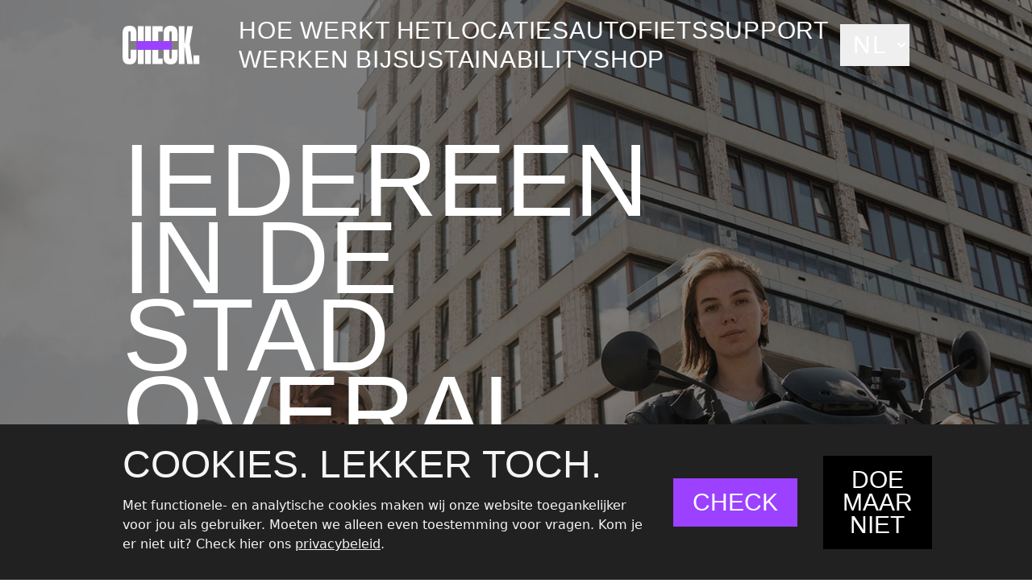

--- FILE ---
content_type: text/html; charset=utf-8
request_url: https://ridecheck.app/nl
body_size: 19802
content:
<!DOCTYPE html><html lang="nl"><head><meta charSet="utf-8" data-next-head=""/><meta name="viewport" content="width=device-width" data-next-head=""/><meta name="facebook-domain-verification" content="fkg9rbuygf94lzedpscxqjew01vkyx" data-next-head=""/><link type="application/json" href="https://api.ridecheck.app/gbfs/v3/almere/gbfs.json" data-next-head=""/><link type="application/json" href="https://api.ridecheck.app/gbfs/v3/amersfoort/gbfs.json" data-next-head=""/><link type="application/json" href="https://api.ridecheck.app/gbfs/v3/amsterdam/gbfs.json" data-next-head=""/><link type="application/json" href="https://api.ridecheck.app/gbfs/v3/breda/gbfs.json" data-next-head=""/><link type="application/json" href="https://api.ridecheck.app/gbfs/v3/delft/gbfs.json" data-next-head=""/><link type="application/json" href="https://api.ridecheck.app/gbfs/v3/denhaag/gbfs.json" data-next-head=""/><link type="application/json" href="https://api.ridecheck.app/gbfs/v3/eindhoven/gbfs.json" data-next-head=""/><link type="application/json" href="https://api.ridecheck.app/gbfs/v3/groningen/gbfs.json" data-next-head=""/><link type="application/json" href="https://api.ridecheck.app/gbfs/v3/haarlem/gbfs.json" data-next-head=""/><link type="application/json" href="https://api.ridecheck.app/gbfs/v3/hilversum/gbfs.json" data-next-head=""/><link type="application/json" href="https://api.ridecheck.app/gbfs/v3/leeuwarden/gbfs.json" data-next-head=""/><link type="application/json" href="https://api.ridecheck.app/gbfs/v3/rijswijk/gbfs.json" data-next-head=""/><link type="application/json" href="https://api.ridecheck.app/gbfs/v3/rotterdam/gbfs.json" data-next-head=""/><link type="application/json" href="https://api.ridecheck.app/gbfs/v3/schiedam/gbfs.json" data-next-head=""/><link type="application/json" href="https://api.ridecheck.app/gbfs/v3/tilburg/gbfs.json" data-next-head=""/><link type="application/json" href="https://api.ridecheck.app/gbfs/v3/voorburg/gbfs.json" data-next-head=""/><link rel="preload" href="/_next/static/css/74adf92072a29c32.css" as="style"/><link rel="stylesheet" href="/_next/static/css/74adf92072a29c32.css" data-n-g=""/><link rel="preload" href="/_next/static/css/599dba6dac0a6b13.css" as="style"/><link rel="stylesheet" href="/_next/static/css/599dba6dac0a6b13.css" data-n-p=""/><noscript data-n-css=""></noscript><script defer="" nomodule="" src="/_next/static/chunks/polyfills-42372ed130431b0a.js"></script><script src="/_next/static/chunks/webpack-73c202d500686ac1.js" defer=""></script><script src="/_next/static/chunks/framework-8d2077cf02bbe393.js" defer=""></script><script src="/_next/static/chunks/main-9101980bc2309fdb.js" defer=""></script><script src="/_next/static/chunks/pages/_app-8c49513f77134215.js" defer=""></script><script src="/_next/static/chunks/4587-b29ff119c106ff82.js" defer=""></script><script src="/_next/static/chunks/pages/index-5f1f20f618dce1b5.js" defer=""></script><script src="/_next/static/LhpJIPNMP-D5UQY2r-eni/_buildManifest.js" defer=""></script><script src="/_next/static/LhpJIPNMP-D5UQY2r-eni/_ssgManifest.js" defer=""></script></head><body><div id="__next"><div><div class="container mx-auto max-w-screen-lg px-6 relative"><div class="relative py-4 h-28 flex items-center justify-center md:justify-start z-10"><div class="cursor-pointer h-10 flex flex-col justify-between z-20 absolute left-0 block md:hidden"><div class="h-10"><span class="bg-white transition-transform duration-150 ease-in-out block w-10 h-2 transform"></span><span class="bg-white mt-2 block w-8 h-2 transition-opacity duration-100 ease-in-out"></span><span class="bg-white mt-2 transition-transform duration-150 ease-in-out block w-10 h-2 transform"></span></div></div><a class="tracking-wide text-black" href="/"><svg class="w-24" viewBox="0 0 87 44"><title>Check logo</title><g fill="none"><path d="M15.668 34.784c0 6.595-2.48 9.136-7.803 9.136C2.48 43.92 0 41.379 0 34.784V9.136C0 2.54 2.541 0 7.865 0s7.803 2.541 7.803 9.136v8.268H9.136V8.59c0-1.755-.365-2.42-1.28-2.42-.967 0-1.332.665-1.332 2.42v26.74c0 1.755.365 2.42 1.333 2.42.906 0 1.279-.665 1.279-2.42v-8.063h6.532v7.517zM40.093 6.533h5.08V.363H33.559v17.043h6.535zm0 20.734h-6.535v16.29h11.616v-6.172h-5.081zm21.693 7.517c0 6.595-2.481 9.136-7.805 9.136-5.383 0-7.863-2.541-7.863-9.136V9.136C46.118 2.54 48.658 0 53.981 0c5.324 0 7.805 2.541 7.805 9.136v8.268h-6.534V8.59c0-1.755-.363-2.42-1.28-2.42-.967 0-1.33.665-1.33 2.42v26.74c0 1.755.363 2.42 1.33 2.42.909 0 1.28-.665 1.28-2.42v-8.063h6.534v7.517zm7.883-10.101v18.875h-6.535V.362h6.535v19.602h.24L72.814.362h6.17l-3.509 20.69 3.51 22.506h-6.17L69.91 24.683zm16.706 9.014v9.86h-6.532v-9.86zM17.157.362h6.533v17.041h-6.533zm8.295 0h6.533v17.041h-6.533zm0 26.905h6.533v16.291h-6.533zm-8.295 0h6.533v16.291h-6.533z" fill="white"></path><path fill="#9B41FF" d="M55.258 17.404v9.863h-39.59v-9.863z"></path></g></svg></a><div class="hidden md:flex ml-12 flex-row md:gap-4 lg:gap-6 flex-wrap"><a class="tracking-wide text-white font-action-condensed-1 uppercase text-3xl" href="/hoe-werkt-het">Hoe werkt het</a><a class="tracking-wide text-white font-action-condensed-1 uppercase text-3xl" href="/locaties">Locaties</a><a class="tracking-wide text-white font-action-condensed-1 uppercase text-3xl" href="/auto">Auto</a><a class="tracking-wide text-white font-action-condensed-1 uppercase text-3xl" href="/fiets">Fiets</a><a class="tracking-wide text-white font-action-condensed-1 uppercase text-3xl" href="/faq">Support</a><a class="tracking-wide text-white font-action-condensed-1 uppercase text-3xl" href="/werken-bij">Werken bij</a><a class="tracking-wide text-white font-action-condensed-1 uppercase text-3xl" href="/sustainability">Sustainability</a><a target="_blank" rel="noopener noreferrer" href="https://shop.ridecheck.app" class="tracking-wide text-white font-action-condensed-1 uppercase text-3xl">Shop</a></div><div data-js="dropdown" class="relative inline-block text-left hidden md:inline-block text-white hidden md:block ml-auto"><div><button type="button" class="font-action-condensed-1 tracking-wider uppercase text-3xl pr-10 items-center last:pr-0 inline-flex w-full px-4 py-2 font-medium focus:outline-none focus:ring-2 focus:ring-offset-2 focus:ring-offset-gray-100 focus:ring-purple-500" id="menu-button" aria-expanded="true" aria-haspopup="true">nl<svg class="ml-2 h-5 w-5" xmlns="http://www.w3.org/2000/svg" viewBox="0 0 20 20" fill="currentColor" aria-hidden="true"><title>Hamburger</title><path fill-rule="evenodd" d="M5.293 7.293a1 1 0 011.414 0L10 10.586l3.293-3.293a1 1 0 111.414 1.414l-4 4a1 1 0 01-1.414 0l-4-4a1 1 0 010-1.414z" clip-rule="evenodd"></path></svg></button></div></div></div></div></div><div class="h-104 md:h-128"><div class="w-full h-full coverImage_darkened__hHlA9 coverImage_image__im77d absolute top-0 bg-top !h-104 md:!h-128" style="z-index:-1;background-image:url(&#x27;/images/layout/check-the-city.jpg&#x27;);background-repeat:no-repeat;background-size:cover;background-position:center"></div><div class="container mx-auto max-w-screen-lg px-6 relative py-12 md:py-16"><div class=""><h1 class="font-action-condensed-3 uppercase tracking-normal text-8xl md:text-10xl xl:text-10xl leading-18 md:leading-24 xl:leading-24 text-white md:w-1/2">Iedereen in de stad overal in 15 minuten.</h1><button class="hidden md:flex flex-row items-center justify-center gap-4 px-6 py-4 font-semibold bg-check-primary text-white mt-4" type="button"><span class="font-action-condensed-1 uppercase tracking-normal text-3xl md:text-3xl xl:text-3xl leading-7 md:leading-7 xl:leading-7 font-thin">Download de app</span><svg viewBox="0 0 24 15" class="transform h-3 text-white -rotate-90"><g stroke="currentColor" stroke-width="3" fill="none" fill-rule="evenodd" stroke-linecap="square"><path d="M21 3l-5 5M3 3l9 9"></path></g></svg></button><a target="_blank" rel="noopener noreferrer" href="https://ridecheck.onelink.me/Dgh4/website" class="tracking-wide text-black flex md:hidden flex-row items-center justify-center gap-4 px-6 py-4 font-semibold bg-check-primary text-white mt-4"><span class="font-action-condensed-1 uppercase tracking-normal text-3xl md:text-3xl xl:text-3xl leading-7 md:leading-7 xl:leading-7 font-thin">Download de app</span><svg viewBox="0 0 24 15" class="transform h-3 text-white -rotate-90"><g stroke="currentColor" stroke-width="3" fill="none" fill-rule="evenodd" stroke-linecap="square"><path d="M21 3l-5 5M3 3l9 9"></path></g></svg></a></div></div></div><div class="text-white -mt-48"><div class=""><svg class="h-20 w-full -mb-px md:mb-0" viewBox="0 0 500 500" preserveAspectRatio="none" fill="#ffffff"><path class="hidden md:block" d="M0,0 L0,500 L500, 500"></path><path class="block md:hidden" d="M0,350 L0,500 L500, 500"></path></svg></div><div class="text-black bg-white"></div><div class=""><svg class="h-20 w-full" viewBox="0 0 500 500" preserveAspectRatio="none" fill="#ffffff"><path class="hidden md:block" d="M0,0 L500,0 L500,500"></path><path class="block md:hidden" d="M0,0 L500,0 L500,150"></path></svg></div></div><div class="bg-white relative -mt-20 grid grid-cols-1 md:grid-cols-2 h-108 md:h-auto overflow-x-hidden"><img src="/images/hand-phone.png" class="hidden md:block w-3/4 -scale-x-100 md:scale-x-100 absolute -right-36 md:right-auto md:relative sm:order-1 md:-order-1"/><img src="/images/hand-phone-right.png" class="block md:hidden w-3/4 absolute -right-48 sm:-right-80"/><div class="h-full flex flex-col justify-center gap-4 w-2/3 md:w-3/4 -mt-20 px-6"><span class="font-action-condensed-3 uppercase tracking-normal text-2xl md:text-2xl xl:text-3xl leading-5 md:leading-5 xl:leading-7">Samen steden leefbaar maken.</span><span class="font-action-condensed-3 uppercase tracking-normal text-6xl md:text-6xl xl:text-9xl leading-12 md:leading-12 xl:leading-22">Met de makkelijkste weg door de stad.</span><span class="font-action-condensed-3 uppercase tracking-normal text-3xl md:text-2xl xl:text-4xl leading-7 md:leading-5 xl:leading-7">Zo is iedereen in de stad, overal in 15 minuten.</span><a class="tracking-wide text-black flex flex-row items-center justify-center gap-4 hover:brightness-75 px-6 py-4 font-semibold bg-check-primary text-white md:w-1/2" href="/manifest"><span class="font-action-condensed-1 uppercase tracking-normal text-3xl md:text-3xl xl:text-3xl leading-7 md:leading-7 xl:leading-7 font-thin">Lees ons manifest</span><svg viewBox="0 0 24 15" class="transform h-3 text-white -rotate-90"><g stroke="currentColor" stroke-width="3" fill="none" fill-rule="evenodd" stroke-linecap="square"><path d="M21 3l-5 5M3 3l9 9"></path></g></svg></a></div></div><div class="bg-black text-white relative -mt-20"><div class="container mx-auto max-w-screen-lg px-6 relative py-12 md:py-16"><div class="grid grid-cols-1 md:grid-cols-2 gap-8"><div class="flex flex-col gap-5 justify-center"><h1 class="font-action-condensed-3 uppercase tracking-normal text-7xl md:text-7xl xl:text-7xl leading-15 md:leading-15 xl:leading-15">De app</h1><p>Download de app en ontdek de makkelijkste weg door de stad. Beschikbaar voor iPhone en Android.</p><div class="flex gap-2 md:gap-6 md:ml-2"><a target="_blank" rel="noopener noreferrer" href="https://ridecheck.onelink.me/Dgh4/lf1wd5ns" class="tracking-wide text-black transform scale-95 md:scale-110"><svg width="135.716" height="40.019"><defs><clipPath id="google-play_svg__a"><path d="M0 0h124v48H0V0z"></path></clipPath><clipPath id="google-play_svg__n"><path d="M0 0h124v48H0V0z"></path></clipPath><clipPath id="google-play_svg__b"><path d="M0 0h124v48H0V0z"></path></clipPath><clipPath id="google-play_svg__c"><path d="M0 0h124v48H0V0z"></path></clipPath><clipPath id="google-play_svg__q"><path d="M0 0h124v48H0V0z"></path></clipPath><clipPath id="google-play_svg__d"><path d="M0 0h124v48H0V0z"></path></clipPath><clipPath id="google-play_svg__e"><path d="M0 0h124v48H0V0z"></path></clipPath><clipPath id="google-play_svg__t"><path d="M0 0h124v48H0V0z"></path></clipPath><clipPath id="google-play_svg__f"><path d="M0 0h124v48H0V0z"></path></clipPath><clipPath id="google-play_svg__g"><path d="M0 0h124v48H0V0z"></path></clipPath><clipPath id="google-play_svg__w"><path d="M0 0h124v48H0V0z"></path></clipPath><clipPath id="google-play_svg__h"><path d="M0 0h124v48H0V0z"></path></clipPath><linearGradient x1="31.8" y1="183.29" x2="15.017" y2="166.508" gradientUnits="userSpaceOnUse" gradientTransform="matrix(.8 0 0 -.8 0 161.6)" id="google-play_svg__i"><stop offset="0" stop-color="#00a0ff"></stop><stop offset="0.007" stop-color="#00a1ff"></stop><stop offset="0.26" stop-color="#00beff"></stop><stop offset="0.512" stop-color="#00d2ff"></stop><stop offset="0.76" stop-color="#00dfff"></stop><stop offset="1" stop-color="#00e3ff"></stop></linearGradient><linearGradient x1="43.834" y1="171.999" x2="19.638" y2="171.999" gradientUnits="userSpaceOnUse" gradientTransform="matrix(.8 0 0 -.8 0 161.6)" id="google-play_svg__j"><stop offset="0" stop-color="#ffe000"></stop><stop offset="0.409" stop-color="#ffbd00"></stop><stop offset="0.775" stop-color="orange"></stop><stop offset="1" stop-color="#ff9c00"></stop></linearGradient><linearGradient x1="34.827" y1="169.704" x2="12.069" y2="146.946" gradientUnits="userSpaceOnUse" gradientTransform="matrix(.8 0 0 -.8 0 161.6)" id="google-play_svg__k"><stop offset="0" stop-color="#ff3a44"></stop><stop offset="1" stop-color="#c31162"></stop></linearGradient><linearGradient x1="17.297" y1="191.824" x2="27.46" y2="181.661" gradientUnits="userSpaceOnUse" gradientTransform="matrix(.8 0 0 -.8 0 161.6)" id="google-play_svg__l"><stop offset="0" stop-color="#32a071"></stop><stop offset="0.069" stop-color="#2da771"></stop><stop offset="0.476" stop-color="#15cf74"></stop><stop offset="0.801" stop-color="#06e775"></stop><stop offset="1" stop-color="#00f076"></stop></linearGradient><pattern patternTransform="matrix(1 0 0 -1 0 48)" patternUnits="userSpaceOnUse" width="124" height="48" id="google-play_svg__o"><g clip-path="url(#google-play_svg__b)"><path d="M29.625 20.695l-11.613-6.597c-.65-.37-1.23-.344-1.606-.008l-.058-.063.058-.058c.375-.337.957-.36 1.606.01L29.7 20.62l-.075.075z"></path></g></pattern><pattern patternTransform="matrix(1 0 0 -1 0 48)" patternUnits="userSpaceOnUse" width="124" height="48" id="google-play_svg__r"><g clip-path="url(#google-play_svg__d)"><path d="M16.348 14.145c-.235.246-.37.628-.37 1.125v-.118c0-.496.135-.88.37-1.125l.058.063-.058.055z"></path></g></pattern><pattern patternTransform="matrix(1 0 0 -1 0 48)" patternUnits="userSpaceOnUse" width="124" height="48" id="google-play_svg__u"><g clip-path="url(#google-play_svg__f)"><path d="M33.613 22.96l-3.988-2.265.074-.074 3.913 2.224c.56.316.836.734.836 1.156-.048-.38-.333-.75-.837-1.04z"></path></g></pattern><pattern patternTransform="matrix(1 0 0 -1 0 48)" patternUnits="userSpaceOnUse" width="124" height="48" id="google-play_svg__x"><g clip-path="url(#google-play_svg__h)"><path d="M18.012 33.902l15.6-8.863c.51-.29.79-.66.837-1.04 0 .418-.278.836-.837 1.156l-15.6 8.864c-1.118.632-2.036.105-2.036-1.176v-.114c0 1.278.918 1.805 2.035 1.172z" fill="#fff"></path></g></pattern><mask maskUnits="userSpaceOnUse" x="0" y="0" width="1" height="1" id="google-play_svg__m"><g clip-path="url(#google-play_svg__a)"><path d="M0 0h124v48H0V0z" fill-opacity="0.2"></path></g></mask><mask maskUnits="userSpaceOnUse" x="0" y="0" width="1" height="1" id="google-play_svg__p"><g clip-path="url(#google-play_svg__c)"><path d="M0 0h124v48H0V0z" fill-opacity="0.12"></path></g></mask><mask maskUnits="userSpaceOnUse" x="0" y="0" width="1" height="1" id="google-play_svg__s"><g clip-path="url(#google-play_svg__e)"><path d="M0 0h124v48H0V0z" fill-opacity="0.12"></path></g></mask><mask maskUnits="userSpaceOnUse" x="0" y="0" width="1" height="1" id="google-play_svg__v"><g clip-path="url(#google-play_svg__g)"><path d="M0 0h124v48H0V0z" fill-opacity="0.25"></path></g></mask></defs><path d="M130.54 39.943H5.24c-2.755 0-5.012-2.23-5.012-4.954V5.266C.228 2.544 2.485.314 5.24.314h125.3c2.755 0 5.01 2.23 5.01 4.953V34.99c0 2.723-2.255 4.953-5.01 4.953z"></path><path d="M130.54 1.108c2.32 0 4.208 1.866 4.208 4.16v29.72c0 2.295-1.888 4.16-4.21 4.16H5.24c-2.32 0-4.208-1.865-4.208-4.16V5.27c0-2.294 1.888-4.16 4.208-4.16h125.3m0-.794H5.24C2.485.314.228 2.544.228 5.267V34.99c0 2.723 2.257 4.953 5.012 4.953h125.3c2.755 0 5.01-2.23 5.01-4.954V5.266c0-2.723-2.255-4.953-5.01-4.953z" fill="#a6a6a6"></path><path d="M45.934 16.195c0 .668-.2 1.203-.594 1.602-.453.473-1.043.71-1.766.71-.69 0-1.28-.24-1.765-.718-.486-.485-.728-1.08-.728-1.79s.242-1.305.727-1.785a2.414 2.414 0 011.764-.723c.344 0 .672.07.985.203.31.133.565.313.75.535l-.42.422c-.32-.38-.757-.566-1.316-.566-.504 0-.94.176-1.312.53-.367.357-.55.818-.55 1.384s.183 1.03.55 1.387c.37.35.808.53 1.312.53.535 0 .985-.18 1.34-.534.234-.235.367-.56.402-.973h-1.742v-.578h2.324c.028.125.036.246.036.363zm3.686-2.005h-2.18v1.52h1.968v.58H47.44v1.52h2.183v.588h-2.8v-4.796h2.8v.59zm2.603 4.208h-.618V14.19h-1.34v-.588h3.298v.59h-1.34v4.206zm3.727 0v-4.796h.616v4.796h-.617zm3.35 0h-.612V14.19h-1.344v-.588h3.3v.59h-1.343v4.206zm7.587-.618c-.473.486-1.06.728-1.758.728-.704 0-1.29-.242-1.763-.727-.472-.483-.707-1.077-.707-1.78 0-.703.235-1.297.707-1.78.473-.486 1.06-.728 1.762-.728.694 0 1.28.242 1.753.73.476.49.71 1.08.71 1.778 0 .703-.234 1.297-.706 1.78zm-3.063-.4c.356.358.79.538 1.305.538.51 0 .948-.18 1.3-.54.355-.358.535-.82.535-1.378 0-.56-.18-1.02-.535-1.38a1.76 1.76 0 00-1.3-.538c-.517 0-.95.18-1.306.54-.355.358-.535.82-.535 1.378 0 .56.18 1.02.534 1.38zm4.636 1.018v-4.796h.75l2.333 3.73h.027l-.027-.922v-2.808h.617v4.796h-.644l-2.442-3.914h-.027l.027.926v2.988h-.613z" fill="#fff" stroke="#fff" stroke-width="0.16" stroke-miterlimit="10" transform="matrix(1.3 0 0 1.2 -9.8 -9.6)"></path><path d="M68.526 21.865c-2.354 0-4.277 1.77-4.277 4.214 0 2.423 1.922 4.212 4.276 4.212 2.36 0 4.283-1.79 4.283-4.213 0-2.444-1.924-4.215-4.284-4.215zm0 6.768c-1.29 0-2.403-1.054-2.403-2.554 0-1.52 1.112-2.556 2.403-2.556 1.292 0 2.41 1.035 2.41 2.555 0 1.5-1.118 2.553-2.41 2.553zm-9.333-6.768c-2.36 0-4.278 1.77-4.278 4.214 0 2.423 1.918 4.212 4.278 4.212 2.358 0 4.278-1.79 4.278-4.213 0-2.444-1.92-4.215-4.277-4.215zm0 6.768c-1.293 0-2.408-1.054-2.408-2.554 0-1.52 1.115-2.556 2.408-2.556 1.292 0 2.403 1.035 2.403 2.555 0 1.5-1.11 2.553-2.403 2.553zm-11.107-5.477v1.79h4.327c-.127 1.002-.465 1.737-.984 2.25-.632.62-1.616 1.307-3.344 1.307-2.662 0-4.747-2.124-4.747-4.756s2.084-4.756 4.746-4.756c1.44 0 2.488.558 3.26 1.278l1.277-1.262c-1.08-1.02-2.52-1.804-4.537-1.804-3.65 0-6.72 2.936-6.72 6.545 0 3.61 3.07 6.545 6.72 6.545 1.974 0 3.456-.64 4.62-1.838 1.195-1.18 1.568-2.84 1.568-4.18 0-.416-.035-.798-.098-1.118h-6.09zm45.416 1.39c-.352-.944-1.438-2.68-3.65-2.68-2.194 0-4.02 1.706-4.02 4.213 0 2.36 1.807 4.212 4.23 4.212a4.237 4.237 0 003.553-1.868l-1.453-.957c-.485.7-1.146 1.166-2.1 1.166-.95 0-1.63-.43-2.065-1.277l5.702-2.332-.198-.48zm-5.814 1.402c-.05-1.625 1.277-2.457 2.227-2.457.744 0 1.376.368 1.586.895l-3.812 1.563zm-4.634 4.088h1.874V17.652h-1.874v12.384zm-3.07-7.233h-.063c-.42-.493-1.223-.938-2.24-.938-2.136 0-4.088 1.852-4.088 4.228 0 2.36 1.952 4.2 4.087 4.2 1.017 0 1.82-.45 2.24-.958h.064v.604c0 1.61-.87 2.476-2.276 2.476-1.145 0-1.855-.817-2.15-1.505l-1.63.674c.47 1.117 1.715 2.49 3.78 2.49 2.198 0 4.052-1.277 4.052-4.386V22.12h-1.776v.683zm-2.144 5.83c-1.292 0-2.373-1.07-2.373-2.54 0-1.485 1.08-2.57 2.373-2.57 1.273 0 2.277 1.085 2.277 2.57 0 1.47-1.004 2.54-2.277 2.54zm24.438-10.98h-4.483v12.383h1.87v-4.693h2.613c2.076 0 4.112-1.485 4.112-3.846 0-2.36-2.04-3.845-4.112-3.845zm.05 5.968h-2.664v-4.246h2.663a2.162 2.162 0 012.193 2.123c0 .958-.797 2.124-2.193 2.124zm11.555-1.78c-1.35 0-2.755.59-3.333 1.897l1.66.687c.356-.687 1.013-.91 1.707-.91.97 0 1.954.576 1.97 1.593v.13c-.34-.193-1.064-.48-1.955-.48-1.787 0-3.607.973-3.607 2.787 0 1.66 1.463 2.728 3.11 2.728 1.257 0 1.95-.56 2.387-1.213h.064v.956h1.805v-4.75c0-2.196-1.658-3.425-3.807-3.425zm-.225 6.788c-.612 0-1.464-.3-1.464-1.05 0-.958 1.063-1.326 1.983-1.326.823 0 1.21.18 1.71.416a2.264 2.264 0 01-2.23 1.96zm10.61-6.516l-2.147 5.37h-.063l-2.222-5.37h-2.016l3.337 7.503-1.905 4.174h1.954l5.143-11.678h-2.08zm-16.85 7.924h1.874V17.652h-1.874v12.384z" fill="#fff"></path><path d="M16.348 33.97c-.235-.247-.37-.63-.37-1.126V15.152c0-.496.135-.88.37-1.125l.058-.054 9.914 9.91v.234l-9.914 9.91-.058-.058z" fill="url(#google-play_svg__i)" transform="matrix(1.3 0 0 -1.2 -9.8 49.9)"></path><path d="M29.62 20.578l-3.3 3.305v.234l3.305 3.305.074-.043 3.913-2.228c1.117-.632 1.117-1.672 0-2.308L29.7 20.62l-.08-.042z" fill="url(#google-play_svg__j)" transform="matrix(1.3 0 0 -1.2 -9.8 49.9)"></path><path d="M29.7 20.62L26.32 24l-9.972-9.973c.37-.39.976-.437 1.664-.047L29.7 20.62" fill="url(#google-play_svg__k)" transform="matrix(1.3 0 0 -1.2 -9.8 49.9)"></path><path d="M29.7 27.38l-11.69 6.64c-.688.386-1.293.34-1.664-.05L26.32 24l3.38 3.38z" fill="url(#google-play_svg__l)" transform="matrix(1.3 0 0 -1.2 -9.8 49.9)"></path><g mask="url(#google-play_svg__m)" transform="matrix(1.3 0 0 -1.2 -9.8 49.9)"><g clip-path="url(#google-play_svg__n)"><path d="M0 0h124v48H0V0z" fill="url(#google-play_svg__o)"></path></g></g><g mask="url(#google-play_svg__p)" transform="matrix(1.3 0 0 -1.2 -9.8 49.9)"><g clip-path="url(#google-play_svg__q)"><path d="M0 0h124v48H0V0z" fill="url(#google-play_svg__r)"></path></g></g><g mask="url(#google-play_svg__s)" transform="matrix(1.3 0 0 -1.2 -9.8 49.9)"><g clip-path="url(#google-play_svg__t)"><path d="M0 0h124v48H0V0z" fill="url(#google-play_svg__u)"></path></g></g><g mask="url(#google-play_svg__v)" transform="matrix(1.3 0 0 -1.2 -9.8 49.9)"><g clip-path="url(#google-play_svg__w)"><path d="M0 0h124v48H0V0z" fill="url(#google-play_svg__x)"></path></g></g></svg></a><a target="_blank" rel="noopener noreferrer" href="https://ridecheck.onelink.me/Dgh4/lf1wd5ns" class="tracking-wide text-black transform scale-95 md:scale-110"><svg width="135" height="40"><path fill="#A6A6A6" d="M130.197 40H4.73A4.739 4.739 0 010 35.267V4.727A4.734 4.734 0 014.73 0h125.467C132.803 0 135 2.12 135 4.726v30.54c0 2.606-2.197 4.734-4.803 4.734z"></path><path d="M134.032 35.268a3.83 3.83 0 01-3.834 3.83H4.728a3.835 3.835 0 01-3.838-3.83V4.725A3.84 3.84 0 014.73.89h125.467c2.12 0 3.834 1.72 3.834 3.835l.002 30.543z"></path><path d="M30.128 19.784c-.03-3.223 2.64-4.79 2.76-4.864-1.51-2.203-3.852-2.504-4.675-2.528-1.967-.207-3.875 1.177-4.877 1.177-1.022 0-2.565-1.158-4.228-1.124-2.14.033-4.142 1.272-5.24 3.196-2.266 3.923-.576 9.688 1.595 12.86 1.086 1.552 2.355 3.286 4.016 3.225 1.624-.067 2.23-1.036 4.192-1.036 1.943 0 2.513 1.037 4.207.998 1.743-.028 2.84-1.56 3.89-3.127 1.254-1.78 1.758-3.532 1.778-3.622-.04-.014-3.387-1.29-3.42-5.154zm-3.2-9.478c.874-1.093 1.472-2.58 1.306-4.09-1.265.057-2.847.876-3.758 1.945-.806.943-1.526 2.487-1.34 3.94 1.42.105 2.88-.718 3.792-1.794zM53.645 31.504h-2.27l-1.245-3.91h-4.324l-1.185 3.91h-2.21l4.284-13.308h2.646l4.305 13.308zm-3.89-5.55L48.63 22.48c-.12-.355-.342-1.19-.67-2.507h-.04c-.132.566-.343 1.402-.633 2.507l-1.105 3.475h3.573zm14.907.634c0 1.632-.44 2.922-1.323 3.87-.79.842-1.772 1.263-2.943 1.263-1.264 0-2.172-.453-2.725-1.36h-.04v5.054H55.5V25.067c0-1.026-.027-2.08-.08-3.16h1.876l.12 1.522h.04c.71-1.147 1.79-1.72 3.237-1.72 1.132 0 2.077.448 2.833 1.343.758.896 1.136 2.074 1.136 3.535zm-2.172.078c0-.934-.21-1.704-.632-2.31-.46-.632-1.08-.948-1.856-.948-.526 0-1.004.176-1.43.523-.43.35-.71.808-.84 1.374-.066.264-.1.48-.1.65v1.6c0 .698.215 1.287.643 1.768s.984.72 1.668.72c.803 0 1.428-.31 1.875-.927.448-.62.672-1.435.672-2.45zm13.21-.078c0 1.632-.442 2.922-1.325 3.87-.79.842-1.77 1.263-2.94 1.263-1.265 0-2.173-.453-2.725-1.36h-.04v5.054h-2.132V25.067c0-1.026-.027-2.08-.08-3.16h1.876l.12 1.522h.04c.71-1.147 1.788-1.72 3.237-1.72 1.132 0 2.077.448 2.835 1.343.755.896 1.134 2.074 1.134 3.535zm-2.173.078c0-.934-.21-1.704-.633-2.31-.46-.632-1.078-.948-1.855-.948a2.22 2.22 0 00-1.433.523c-.428.35-.707.808-.838 1.374-.066.264-.1.48-.1.65v1.6c0 .698.214 1.287.64 1.768.428.48.984.72 1.67.72.803 0 1.428-.31 1.875-.927.448-.62.672-1.435.672-2.45zm14.513 1.106c0 1.132-.394 2.053-1.183 2.764-.867.777-2.074 1.165-3.625 1.165-1.432 0-2.58-.275-3.45-.828l.495-1.777c.936.566 1.963.85 3.082.85.802 0 1.427-.182 1.876-.544.447-.36.67-.847.67-1.453 0-.54-.184-.995-.553-1.364-.367-.37-.98-.712-1.836-1.03-2.33-.868-3.494-2.14-3.494-3.815 0-1.094.408-1.99 1.225-2.69.814-.698 1.9-1.047 3.258-1.047 1.21 0 2.217.212 3.02.633l-.533 1.738c-.75-.407-1.598-.61-2.547-.61-.75 0-1.336.184-1.756.552-.355.33-.533.73-.533 1.205 0 .526.203.96.61 1.303.356.316 1 .658 1.937 1.027 1.145.46 1.986 1 2.527 1.618.54.616.81 1.387.81 2.307zm7.048-4.264h-2.35v4.66c0 1.184.414 1.776 1.244 1.776.38 0 .697-.033.947-.1l.058 1.62c-.42.157-.973.236-1.658.236-.842 0-1.5-.257-1.975-.77-.473-.514-.71-1.376-.71-2.587v-4.837h-1.4v-1.6h1.4V20.15l2.093-.633v2.39h2.35v1.6zm10.602 3.119c0 1.475-.42 2.686-1.263 3.633-.883.975-2.055 1.46-3.516 1.46-1.407 0-2.528-.466-3.364-1.4s-1.254-2.113-1.254-3.534c0-1.487.43-2.705 1.293-3.652.86-.948 2.023-1.422 3.484-1.422 1.407 0 2.54.467 3.395 1.402.818.907 1.226 2.078 1.226 3.513zm-2.21.07c0-.886-.19-1.645-.573-2.278-.447-.767-1.086-1.15-1.914-1.15-.857 0-1.508.384-1.955 1.15-.383.633-.572 1.404-.572 2.316 0 .885.19 1.644.572 2.276.46.766 1.105 1.148 1.936 1.148.814 0 1.453-.39 1.914-1.168.393-.645.59-1.412.59-2.296zm9.14-2.914c-.21-.04-.435-.06-.67-.06-.75 0-1.33.284-1.74.85-.354.5-.532 1.133-.532 1.896v5.034h-2.13l.02-6.574c0-1.106-.028-2.113-.08-3.02h1.856l.078 1.835h.06c.224-.63.58-1.14 1.065-1.52a2.577 2.577 0 011.54-.514c.198 0 .376.015.534.04v2.033zm9.536 2.469a5 5 0 01-.078.967h-6.396c.025.947.334 1.672.928 2.172.54.447 1.236.67 2.092.67.947 0 1.81-.15 2.588-.453l.334 1.48c-.908.395-1.98.592-3.217.592-1.488 0-2.656-.438-3.506-1.313-.847-.876-1.272-2.05-1.272-3.525 0-1.447.395-2.652 1.186-3.613.828-1.026 1.947-1.54 3.355-1.54 1.382 0 2.43.514 3.14 1.54.563.815.846 1.823.846 3.02zm-2.033-.553c.014-.633-.125-1.18-.414-1.64-.37-.593-.937-.89-1.7-.89-.697 0-1.264.29-1.697.87-.355.46-.566 1.014-.63 1.658h4.44zM49.05 10.01c0 1.176-.353 2.062-1.058 2.657-.653.55-1.58.824-2.783.824-.597 0-1.107-.025-1.534-.077v-6.43c.557-.09 1.157-.137 1.805-.137 1.146 0 2.01.25 2.59.747.653.563.98 1.368.98 2.416zm-1.105.028c0-.763-.202-1.348-.606-1.756-.405-.407-.995-.61-1.772-.61-.33 0-.61.02-.844.067v4.888c.13.02.365.03.708.03.802 0 1.42-.224 1.857-.67s.655-1.096.655-1.95zm6.965.999c0 .725-.208 1.32-.622 1.785-.434.48-1.01.718-1.727.718-.69 0-1.242-.23-1.653-.69-.41-.458-.615-1.037-.615-1.735 0-.73.21-1.33.635-1.794s.994-.697 1.712-.697c.69 0 1.247.23 1.668.688.4.447.6 1.023.6 1.727zm-1.088.034c0-.434-.094-.807-.28-1.118-.22-.376-.534-.564-.94-.564-.422 0-.742.188-.962.564-.188.31-.28.69-.28 1.138 0 .435.093.808.28 1.12.227.375.543.563.95.563.4 0 .715-.19.94-.574.195-.318.292-.694.292-1.13zm8.943-2.351l-1.475 4.713h-.96l-.61-2.047c-.156-.51-.282-1.02-.38-1.523h-.02c-.09.518-.216 1.025-.378 1.523l-.65 2.047h-.97L55.935 8.72h1.077l.533 2.24c.13.53.235 1.035.32 1.513h.02c.077-.394.206-.896.388-1.503l.67-2.25h.853l.64 2.202c.156.537.282 1.054.38 1.552h.028c.07-.485.178-1.002.32-1.552l.572-2.202h1.03zm5.433 4.713H67.15v-2.7c0-.832-.316-1.248-.95-1.248a.947.947 0 00-.757.343c-.193.23-.29.5-.29.808v2.796h-1.05v-3.366c0-.414-.012-.863-.037-1.35h.92l.05.738h.03c.12-.23.303-.418.542-.57a1.78 1.78 0 01.95-.264c.44 0 .806.142 1.097.427.362.35.543.87.543 1.562v2.823zm2.89 0H70.04V6.556h1.048v6.877zm6.17-2.396c0 .725-.207 1.32-.62 1.785-.435.48-1.01.718-1.728.718-.693 0-1.244-.23-1.654-.69-.41-.458-.615-1.037-.615-1.735 0-.73.212-1.33.636-1.794s.994-.697 1.71-.697c.694 0 1.25.23 1.67.688.4.447.602 1.023.602 1.727zm-1.088.034c0-.434-.094-.807-.28-1.118-.22-.376-.534-.564-.94-.564-.422 0-.742.188-.96.564-.19.31-.282.69-.282 1.138 0 .435.094.808.28 1.12.228.375.544.563.952.563.4 0 .713-.19.94-.574.194-.318.29-.694.29-1.13zm6.16 2.362h-.94l-.08-.543h-.028c-.322.433-.78.65-1.377.65-.445 0-.805-.143-1.076-.427a1.337 1.337 0 01-.37-.96c0-.576.24-1.015.723-1.32.482-.303 1.16-.452 2.033-.445V10.3c0-.62-.326-.93-.98-.93a2.19 2.19 0 00-1.228.348l-.213-.688c.438-.27.98-.407 1.617-.407 1.232 0 1.85.65 1.85 1.95v1.736c0 .47.023.845.068 1.123zm-1.088-1.62v-.727c-1.156-.02-1.734.297-1.734.95 0 .246.066.43.2.553a.741.741 0 00.513.183c.23 0 .446-.073.642-.218a.89.89 0 00.38-.742zm7.043 1.62h-.93l-.05-.757h-.028c-.297.576-.803.864-1.514.864-.568 0-1.04-.223-1.416-.67s-.562-1.024-.562-1.735c0-.763.203-1.38.61-1.853.396-.44.88-.66 1.456-.66.634 0 1.077.213 1.33.64h.02V6.556h1.048v5.607c0 .46.012.882.037 1.27zM87.2 11.445v-.786a1.194 1.194 0 00-.41-.966 1.032 1.032 0 00-.7-.257c-.39 0-.697.155-.922.466-.223.31-.336.708-.336 1.193 0 .466.107.844.322 1.135.227.31.533.466.916.466.344 0 .62-.13.828-.388.202-.24.3-.527.3-.863zm10.048-.408c0 .725-.207 1.32-.62 1.785-.435.48-1.01.718-1.728.718-.69 0-1.242-.23-1.654-.69-.41-.458-.615-1.037-.615-1.735 0-.73.212-1.33.636-1.794s.994-.697 1.713-.697c.69 0 1.247.23 1.667.688.4.447.6 1.023.6 1.727zm-1.086.034c0-.434-.094-.807-.28-1.118-.222-.376-.534-.564-.942-.564-.42 0-.74.188-.96.564-.19.31-.282.69-.282 1.138 0 .435.094.808.28 1.12.228.375.544.563.952.563.4 0 .715-.19.94-.574.194-.318.292-.694.292-1.13zm6.721 2.362h-1.047v-2.7c0-.832-.316-1.248-.95-1.248-.312 0-.563.114-.757.343s-.292.5-.292.808v2.796h-1.05v-3.366c0-.414-.01-.863-.036-1.35h.92l.05.738h.028c.123-.23.305-.418.543-.57.285-.175.602-.264.95-.264.44 0 .806.142 1.097.427.363.35.543.87.543 1.562v2.823zm7.053-3.929h-1.154v2.29c0 .582.205.873.61.873.19 0 .345-.016.468-.05l.027.796c-.207.078-.48.117-.814.117-.414 0-.736-.126-.97-.378-.233-.252-.35-.676-.35-1.27V9.503h-.688V8.72h.69v-.865l1.026-.31v1.173h1.155v.786zm5.548 3.929h-1.05v-2.68c0-.845-.315-1.268-.948-1.268-.486 0-.818.245-1 .735-.03.103-.05.23-.05.377v2.835h-1.046V6.556h1.047v2.84h.02c.33-.516.803-.774 1.416-.774.434 0 .793.142 1.078.427.356.354.534.882.534 1.58v2.803zm5.723-2.58c0 .188-.014.346-.04.475h-3.142c.014.466.164.82.455 1.067.266.22.61.33 1.03.33a3.47 3.47 0 001.27-.223l.164.728c-.447.194-.973.29-1.582.29-.73 0-1.305-.214-1.72-.644-.42-.43-.626-1.007-.626-1.73 0-.712.193-1.304.582-1.776.406-.504.955-.756 1.648-.756.678 0 1.193.252 1.54.756.282.4.42.895.42 1.483zm-1-.27c.008-.312-.06-.58-.203-.806-.182-.29-.46-.437-.834-.437a.996.996 0 00-.834.427 1.577 1.577 0 00-.31.815h2.18z" fill="#FFF"></path></svg></a></div><button class="hidden md:flex flex-row items-center justify-center gap-4 px-6 py-4 font-semibold bg-check-primary text-white w-full md:w-1/2 text-center" type="button"><span class="font-action-condensed-1 uppercase tracking-normal text-3xl md:text-3xl xl:text-3xl leading-7 md:leading-7 xl:leading-7 font-thin">Download de app</span><svg viewBox="0 0 24 15" class="transform h-3 text-white -rotate-90"><g stroke="currentColor" stroke-width="3" fill="none" fill-rule="evenodd" stroke-linecap="square"><path d="M21 3l-5 5M3 3l9 9"></path></g></svg></button><a target="_blank" rel="noopener noreferrer" href="https://ridecheck.onelink.me/Dgh4/website" class="tracking-wide text-black flex md:hidden flex-row items-center justify-center gap-4 px-6 py-4 font-semibold bg-check-primary text-white w-full md:w-1/2 text-center"><span class="font-action-condensed-1 uppercase tracking-normal text-3xl md:text-3xl xl:text-3xl leading-7 md:leading-7 xl:leading-7 font-thin">Download de app</span><svg viewBox="0 0 24 15" class="transform h-3 text-white -rotate-90"><g stroke="currentColor" stroke-width="3" fill="none" fill-rule="evenodd" stroke-linecap="square"><path d="M21 3l-5 5M3 3l9 9"></path></g></svg></a></div><div class="flex justify-center"><video playsinline="" muted="" autoplay="" loop="" class="h-104"><source src="/videos/check-app-visualisation.mp4" type="video/mp4"/><source src="/videos/check-app-visualisation.webm" type="video/webm"/></video></div></div></div></div><div class="relative"><div class="hidden md:block absolute h-full w-full" style="background-image:url(&#x27;/images/illustration/bg-illustration.jpeg&#x27;);background-repeat:no-repeat;background-size:80%;background-position:center right"></div><div class="block md:hidden absolute h-full w-full" style="background-image:url(&#x27;/images/illustration/bg-illustration.jpeg&#x27;);background-repeat:no-repeat;background-size:cover;background-position:-40px"></div><div class="container mx-auto max-w-screen-lg px-6 relative py-12 md:py-16"><div class="pt-6 pb-48 md:pt-20 md:pb-64 flex flex-col gap-5 justify-center"><span class="font-action-condensed-3 uppercase tracking-normal text-3xl md:text-2xl xl:text-3xl leading-7 md:leading-5 xl:leading-7">Meer weten over hoe het werkt?</span><span class="font-action-condensed-3 uppercase tracking-normal text-4xl md:text-6xl xl:text-9xl leading-7 md:leading-12 xl:leading-22">Geen stress. Het is makkelijk.</span><span class="font-action-condensed-3 uppercase tracking-normal text-2xl md:text-2xl xl:text-4xl leading-5 md:leading-5 xl:leading-7"></span><a class="tracking-wide text-black flex flex-row items-center justify-center gap-4 hover:brightness-75 px-6 py-4 font-semibold bg-check-primary text-white w-2/3 md:w-1/3 text-center" href="/hoe-werkt-het"><span class="font-action-condensed-1 uppercase tracking-normal text-3xl md:text-3xl xl:text-3xl leading-7 md:leading-7 xl:leading-7 font-thin">Bekijk hoe Check werkt</span><svg viewBox="0 0 24 15" class="transform h-3 text-white -rotate-90"><g stroke="currentColor" stroke-width="3" fill="none" fill-rule="evenodd" stroke-linecap="square"><path d="M21 3l-5 5M3 3l9 9"></path></g></svg></a></div></div></div><div class="pt-10 pb-32 md:pb-6 md:py-20 bg-black text-white"><div class="container mx-auto max-w-screen-lg px-6 relative py-12 md:py-16"><div class="flex flex-col md:flex-row"><div class="w-full md:w-2/5 pr-4"><a class="tracking-wide text-black" href="/"><svg class=" w-20 md:w-24" viewBox="0 0 87 44"><title>Check logo</title><g fill="none"><path d="M15.668 34.784c0 6.595-2.48 9.136-7.803 9.136C2.48 43.92 0 41.379 0 34.784V9.136C0 2.54 2.541 0 7.865 0s7.803 2.541 7.803 9.136v8.268H9.136V8.59c0-1.755-.365-2.42-1.28-2.42-.967 0-1.332.665-1.332 2.42v26.74c0 1.755.365 2.42 1.333 2.42.906 0 1.279-.665 1.279-2.42v-8.063h6.532v7.517zM40.093 6.533h5.08V.363H33.559v17.043h6.535zm0 20.734h-6.535v16.29h11.616v-6.172h-5.081zm21.693 7.517c0 6.595-2.481 9.136-7.805 9.136-5.383 0-7.863-2.541-7.863-9.136V9.136C46.118 2.54 48.658 0 53.981 0c5.324 0 7.805 2.541 7.805 9.136v8.268h-6.534V8.59c0-1.755-.363-2.42-1.28-2.42-.967 0-1.33.665-1.33 2.42v26.74c0 1.755.363 2.42 1.33 2.42.909 0 1.28-.665 1.28-2.42v-8.063h6.534v7.517zm7.883-10.101v18.875h-6.535V.362h6.535v19.602h.24L72.814.362h6.17l-3.509 20.69 3.51 22.506h-6.17L69.91 24.683zm16.706 9.014v9.86h-6.532v-9.86zM17.157.362h6.533v17.041h-6.533zm8.295 0h6.533v17.041h-6.533zm0 26.905h6.533v16.291h-6.533zm-8.295 0h6.533v16.291h-6.533z" fill="white"></path><path fill="#9B41FF" d="M55.258 17.404v9.863h-39.59v-9.863z"></path></g></svg></a><p class="mt-4 hidden md:block">Vragen of problemen? Stuur ons een e-mail op <a target="_blank" rel="noopener noreferrer" style="font-weight: 700; text-decoration: underline;" href="mailto:support@ridecheck.app">support@ridecheck.app</a>. We komen zo snel mogelijk bij je terug.</p><div class="hidden md:flex flex-row mt-8"><a target="_blank" rel="noopener noreferrer" href="https://instagram.com/ridechecknl/" class="tracking-wide text-black"><svg width="32" height="32" viewBox="0 0 18 18" version="1.1"><g id="Page-1" stroke="none" stroke-width="1" fill="none" fill-rule="evenodd"><g id="smh2"><polygon id="Path" points="0 0 18 0 18 18 0 18"></polygon><rect id="Rectangle" stroke="#FFFFFF" stroke-width="1.5" stroke-linecap="round" stroke-linejoin="round" x="1" y="1" width="16" height="16" rx="4"></rect><circle id="Oval" stroke="#FFFFFF" stroke-width="1.5" stroke-linecap="round" stroke-linejoin="round" cx="9" cy="9" r="3"></circle><line x1="13.5" y1="4.5" x2="13.5" y2="4.501" id="Path" stroke="#FFFFFF" stroke-width="1.5" stroke-linecap="round" stroke-linejoin="round"></line></g></g></svg></a><a target="_blank" rel="noopener noreferrer" href="https://facebook.com/ridechecknl" class="tracking-wide text-black mx-8"><svg width="32" height="32" viewBox="0 0 24 24" version="1.1"><g id="Page-1" stroke="none" stroke-width="1" fill="none" fill-rule="evenodd"><g id="Group-3"><g id="Group" fill="#FFFFFF" fill-rule="nonzero"><g id="smh"><path d="M3.516,24 L11.3432727,24 L14.1567273,24 L20.484,24 C22.4225455,24 24,22.423 24,20.484 L24,3.516 C24,1.577 22.8261818,0 20.484,0 L3.516,0 C1.57745455,0 0,1.577 0,3.516 L0,20.484 C0,22.423 1.57745455,24 3.516,24 Z M2,3.99057098 C2,2.89337588 2.89322554,2 3.99163647,2 L20.0094787,2 C21.1067745,2 22,2.89337588 22,3.99057098 L22,20.009429 C22,21.1075766 21.1078896,22 20.0094787,22 L15.3626986,22 L10.0535266,22 L3.99163647,22 C2.89322554,22 2,21.1066241 2,20.0084766 L2,3.99057098 Z" id="Shape"></path></g></g><g id="Group" transform="translate(3.000000, 3.000000)"><polygon id="Path" points="0 0 19 0 19 19 0 19"></polygon><path d="M5,7.83333333 L5,11.1666667 L7.45454545,11.1666667 L7.45454545,17 L10.7272727,17 L10.7272727,11.1666667 L13.1818182,11.1666667 L14,7.83333333 L10.7272727,7.83333333 L10.7272727,6.16666667 C10.7272727,5.70642938 11.0935852,5.33333333 11.5454545,5.33333333 L14,5.33333333 L14,2 L11.5454545,2 C9.28610784,2 7.45454545,3.86548021 7.45454545,6.16666667 L7.45454545,7.83333333 L5,7.83333333" id="Path" stroke="#FFFFFF" stroke-linecap="round" stroke-linejoin="round"></path></g></g></g></svg></a><a target="_blank" rel="noopener noreferrer" href="https://linkedin.com/company/ridecheck/" class="tracking-wide text-black"><svg width="32" height="32" viewBox="0 0 24 24" version="1.1"><g id="Page-1" stroke="none" stroke-width="1" fill="none" fill-rule="evenodd"><g id="Group-2" fill-rule="nonzero"><g id="smh" fill="#FFFFFF"><path d="M3.516,24 L11.3432727,24 L14.1567273,24 L20.484,24 C22.4225455,24 24,22.423 24,20.484 L24,3.516 C24,1.577 22.8261818,0 20.484,0 L3.516,0 C1.57745455,0 0,1.577 0,3.516 L0,20.484 C0,22.423 1.57745455,24 3.516,24 Z M2,3.99057098 C2,2.89337588 2.89322554,2 3.99163647,2 L20.0094787,2 C21.1067745,2 22,2.89337588 22,3.99057098 L22,20.009429 C22,21.1075766 21.1078896,22 20.0094787,22 L15.3626986,22 L10.0535266,22 L3.99163647,22 C2.89322554,22 2,21.1066241 2,20.0084766 L2,3.99057098 Z" id="Shape"></path></g><g id="smh2" transform="translate(5.000000, 4.000000)" fill="#FFFFFF"><path d="M3.11111111,16 L0,16 L0,4.8 L3.11111111,4.8 L3.11111111,16 Z M3.11111111,3.2 L0,3.2 L0,0 L3.11111111,0 L3.11111111,3.2 Z M14,16 L10.8888889,16 L10.8888889,9.6 C10.8888889,8.71786667 10.190963,8 9.33333333,8 C8.4757037,8 7.77777778,8.71786667 7.77777778,9.6 L7.77777778,16 L4.66666667,16 L4.66666667,4.8 L7.77777778,4.8 L7.77777778,5.40314667 C8.59283704,5.14250667 9.1222963,4.8 10.1111111,4.8 C12.2210148,4.80229333 14,6.74917333 14,9.05002667 L14,16 Z" id="Shape"></path></g></g></g></svg></a></div><span class="mt-6 text-gray-400 text-sm hidden md:flex flex-row gap-2"><span>Check Technologies B.V.</span><span>|</span><span>KvK 74034057</span></span></div><div class="w-full md:w-1/5 pt-6 md:pt-0 flex justify-center"><div class="flex flex-col items-center md:items-baseline"><a class="tracking-wide text-white font-action-condensed-1 uppercase text-3xl pb-4 last:pb-0" href="/faq">Faq</a><a class="tracking-wide text-white font-action-condensed-1 uppercase text-3xl pb-4 last:pb-0" href="/careers">Werken bij</a><a target="_blank" rel="noopener noreferrer" href="https://shop.ridecheck.app" class="tracking-wide text-white font-action-condensed-1 uppercase text-3xl pb-4 last:pb-0">Shop</a><a class="tracking-wide text-white font-action-condensed-1 uppercase text-3xl pb-4 last:pb-0" href="/support">Probleem melden</a><a class="tracking-wide text-white font-action-condensed-1 uppercase text-3xl pb-4 last:pb-0" href="/newsroom">Newsroom</a></div></div><p class="text-center py-10 md:hidden">Vragen of problemen? Stuur ons een e-mail op <a target="_blank" rel="noopener noreferrer" style="font-weight: 700; text-decoration: underline;" href="mailto:support@ridecheck.app">support@ridecheck.app</a>. We komen zo snel mogelijk bij je terug.</p><div class="flex md:hidden flex-row justify-center pb-10"><a target="_blank" rel="noopener noreferrer" href="https://instagram.com/ridechecknl/" class="tracking-wide text-black"><svg width="32" height="32" viewBox="0 0 18 18" version="1.1"><g id="Page-1" stroke="none" stroke-width="1" fill="none" fill-rule="evenodd"><g id="smh2"><polygon id="Path" points="0 0 18 0 18 18 0 18"></polygon><rect id="Rectangle" stroke="#FFFFFF" stroke-width="1.5" stroke-linecap="round" stroke-linejoin="round" x="1" y="1" width="16" height="16" rx="4"></rect><circle id="Oval" stroke="#FFFFFF" stroke-width="1.5" stroke-linecap="round" stroke-linejoin="round" cx="9" cy="9" r="3"></circle><line x1="13.5" y1="4.5" x2="13.5" y2="4.501" id="Path" stroke="#FFFFFF" stroke-width="1.5" stroke-linecap="round" stroke-linejoin="round"></line></g></g></svg></a><a target="_blank" rel="noopener noreferrer" href="https://facebook.com/ridechecknl" class="tracking-wide text-black mx-8"><svg width="32" height="32" viewBox="0 0 24 24" version="1.1"><g id="Page-1" stroke="none" stroke-width="1" fill="none" fill-rule="evenodd"><g id="Group-3"><g id="Group" fill="#FFFFFF" fill-rule="nonzero"><g id="smh"><path d="M3.516,24 L11.3432727,24 L14.1567273,24 L20.484,24 C22.4225455,24 24,22.423 24,20.484 L24,3.516 C24,1.577 22.8261818,0 20.484,0 L3.516,0 C1.57745455,0 0,1.577 0,3.516 L0,20.484 C0,22.423 1.57745455,24 3.516,24 Z M2,3.99057098 C2,2.89337588 2.89322554,2 3.99163647,2 L20.0094787,2 C21.1067745,2 22,2.89337588 22,3.99057098 L22,20.009429 C22,21.1075766 21.1078896,22 20.0094787,22 L15.3626986,22 L10.0535266,22 L3.99163647,22 C2.89322554,22 2,21.1066241 2,20.0084766 L2,3.99057098 Z" id="Shape"></path></g></g><g id="Group" transform="translate(3.000000, 3.000000)"><polygon id="Path" points="0 0 19 0 19 19 0 19"></polygon><path d="M5,7.83333333 L5,11.1666667 L7.45454545,11.1666667 L7.45454545,17 L10.7272727,17 L10.7272727,11.1666667 L13.1818182,11.1666667 L14,7.83333333 L10.7272727,7.83333333 L10.7272727,6.16666667 C10.7272727,5.70642938 11.0935852,5.33333333 11.5454545,5.33333333 L14,5.33333333 L14,2 L11.5454545,2 C9.28610784,2 7.45454545,3.86548021 7.45454545,6.16666667 L7.45454545,7.83333333 L5,7.83333333" id="Path" stroke="#FFFFFF" stroke-linecap="round" stroke-linejoin="round"></path></g></g></g></svg></a><a target="_blank" rel="noopener noreferrer" href="https://linkedin.com/company/ridecheck/" class="tracking-wide text-black"><svg width="32" height="32" viewBox="0 0 24 24" version="1.1"><g id="Page-1" stroke="none" stroke-width="1" fill="none" fill-rule="evenodd"><g id="Group-2" fill-rule="nonzero"><g id="smh" fill="#FFFFFF"><path d="M3.516,24 L11.3432727,24 L14.1567273,24 L20.484,24 C22.4225455,24 24,22.423 24,20.484 L24,3.516 C24,1.577 22.8261818,0 20.484,0 L3.516,0 C1.57745455,0 0,1.577 0,3.516 L0,20.484 C0,22.423 1.57745455,24 3.516,24 Z M2,3.99057098 C2,2.89337588 2.89322554,2 3.99163647,2 L20.0094787,2 C21.1067745,2 22,2.89337588 22,3.99057098 L22,20.009429 C22,21.1075766 21.1078896,22 20.0094787,22 L15.3626986,22 L10.0535266,22 L3.99163647,22 C2.89322554,22 2,21.1066241 2,20.0084766 L2,3.99057098 Z" id="Shape"></path></g><g id="smh2" transform="translate(5.000000, 4.000000)" fill="#FFFFFF"><path d="M3.11111111,16 L0,16 L0,4.8 L3.11111111,4.8 L3.11111111,16 Z M3.11111111,3.2 L0,3.2 L0,0 L3.11111111,0 L3.11111111,3.2 Z M14,16 L10.8888889,16 L10.8888889,9.6 C10.8888889,8.71786667 10.190963,8 9.33333333,8 C8.4757037,8 7.77777778,8.71786667 7.77777778,9.6 L7.77777778,16 L4.66666667,16 L4.66666667,4.8 L7.77777778,4.8 L7.77777778,5.40314667 C8.59283704,5.14250667 9.1222963,4.8 10.1111111,4.8 C12.2210148,4.80229333 14,6.74917333 14,9.05002667 L14,16 Z" id="Shape"></path></g></g></g></svg></a></div><span class="mt-6 text-gray-400 text-sm block md:hidden text-center">Check Technologies B.V.</span><div class="hidden md:flex w-2/5 flex-col items-end"><p class="text-right">Download nu de app en maak je eerste rit.</p><div class="flex flex-row mt-4"><a target="_blank" rel="noopener noreferrer" href="https://ridecheck.onelink.me/Dgh4/lf1wd5ns" class="tracking-wide text-black mr-4"><svg width="135.716" height="40.019"><defs><clipPath id="google-play_svg__a"><path d="M0 0h124v48H0V0z"></path></clipPath><clipPath id="google-play_svg__n"><path d="M0 0h124v48H0V0z"></path></clipPath><clipPath id="google-play_svg__b"><path d="M0 0h124v48H0V0z"></path></clipPath><clipPath id="google-play_svg__c"><path d="M0 0h124v48H0V0z"></path></clipPath><clipPath id="google-play_svg__q"><path d="M0 0h124v48H0V0z"></path></clipPath><clipPath id="google-play_svg__d"><path d="M0 0h124v48H0V0z"></path></clipPath><clipPath id="google-play_svg__e"><path d="M0 0h124v48H0V0z"></path></clipPath><clipPath id="google-play_svg__t"><path d="M0 0h124v48H0V0z"></path></clipPath><clipPath id="google-play_svg__f"><path d="M0 0h124v48H0V0z"></path></clipPath><clipPath id="google-play_svg__g"><path d="M0 0h124v48H0V0z"></path></clipPath><clipPath id="google-play_svg__w"><path d="M0 0h124v48H0V0z"></path></clipPath><clipPath id="google-play_svg__h"><path d="M0 0h124v48H0V0z"></path></clipPath><linearGradient x1="31.8" y1="183.29" x2="15.017" y2="166.508" gradientUnits="userSpaceOnUse" gradientTransform="matrix(.8 0 0 -.8 0 161.6)" id="google-play_svg__i"><stop offset="0" stop-color="#00a0ff"></stop><stop offset="0.007" stop-color="#00a1ff"></stop><stop offset="0.26" stop-color="#00beff"></stop><stop offset="0.512" stop-color="#00d2ff"></stop><stop offset="0.76" stop-color="#00dfff"></stop><stop offset="1" stop-color="#00e3ff"></stop></linearGradient><linearGradient x1="43.834" y1="171.999" x2="19.638" y2="171.999" gradientUnits="userSpaceOnUse" gradientTransform="matrix(.8 0 0 -.8 0 161.6)" id="google-play_svg__j"><stop offset="0" stop-color="#ffe000"></stop><stop offset="0.409" stop-color="#ffbd00"></stop><stop offset="0.775" stop-color="orange"></stop><stop offset="1" stop-color="#ff9c00"></stop></linearGradient><linearGradient x1="34.827" y1="169.704" x2="12.069" y2="146.946" gradientUnits="userSpaceOnUse" gradientTransform="matrix(.8 0 0 -.8 0 161.6)" id="google-play_svg__k"><stop offset="0" stop-color="#ff3a44"></stop><stop offset="1" stop-color="#c31162"></stop></linearGradient><linearGradient x1="17.297" y1="191.824" x2="27.46" y2="181.661" gradientUnits="userSpaceOnUse" gradientTransform="matrix(.8 0 0 -.8 0 161.6)" id="google-play_svg__l"><stop offset="0" stop-color="#32a071"></stop><stop offset="0.069" stop-color="#2da771"></stop><stop offset="0.476" stop-color="#15cf74"></stop><stop offset="0.801" stop-color="#06e775"></stop><stop offset="1" stop-color="#00f076"></stop></linearGradient><pattern patternTransform="matrix(1 0 0 -1 0 48)" patternUnits="userSpaceOnUse" width="124" height="48" id="google-play_svg__o"><g clip-path="url(#google-play_svg__b)"><path d="M29.625 20.695l-11.613-6.597c-.65-.37-1.23-.344-1.606-.008l-.058-.063.058-.058c.375-.337.957-.36 1.606.01L29.7 20.62l-.075.075z"></path></g></pattern><pattern patternTransform="matrix(1 0 0 -1 0 48)" patternUnits="userSpaceOnUse" width="124" height="48" id="google-play_svg__r"><g clip-path="url(#google-play_svg__d)"><path d="M16.348 14.145c-.235.246-.37.628-.37 1.125v-.118c0-.496.135-.88.37-1.125l.058.063-.058.055z"></path></g></pattern><pattern patternTransform="matrix(1 0 0 -1 0 48)" patternUnits="userSpaceOnUse" width="124" height="48" id="google-play_svg__u"><g clip-path="url(#google-play_svg__f)"><path d="M33.613 22.96l-3.988-2.265.074-.074 3.913 2.224c.56.316.836.734.836 1.156-.048-.38-.333-.75-.837-1.04z"></path></g></pattern><pattern patternTransform="matrix(1 0 0 -1 0 48)" patternUnits="userSpaceOnUse" width="124" height="48" id="google-play_svg__x"><g clip-path="url(#google-play_svg__h)"><path d="M18.012 33.902l15.6-8.863c.51-.29.79-.66.837-1.04 0 .418-.278.836-.837 1.156l-15.6 8.864c-1.118.632-2.036.105-2.036-1.176v-.114c0 1.278.918 1.805 2.035 1.172z" fill="#fff"></path></g></pattern><mask maskUnits="userSpaceOnUse" x="0" y="0" width="1" height="1" id="google-play_svg__m"><g clip-path="url(#google-play_svg__a)"><path d="M0 0h124v48H0V0z" fill-opacity="0.2"></path></g></mask><mask maskUnits="userSpaceOnUse" x="0" y="0" width="1" height="1" id="google-play_svg__p"><g clip-path="url(#google-play_svg__c)"><path d="M0 0h124v48H0V0z" fill-opacity="0.12"></path></g></mask><mask maskUnits="userSpaceOnUse" x="0" y="0" width="1" height="1" id="google-play_svg__s"><g clip-path="url(#google-play_svg__e)"><path d="M0 0h124v48H0V0z" fill-opacity="0.12"></path></g></mask><mask maskUnits="userSpaceOnUse" x="0" y="0" width="1" height="1" id="google-play_svg__v"><g clip-path="url(#google-play_svg__g)"><path d="M0 0h124v48H0V0z" fill-opacity="0.25"></path></g></mask></defs><path d="M130.54 39.943H5.24c-2.755 0-5.012-2.23-5.012-4.954V5.266C.228 2.544 2.485.314 5.24.314h125.3c2.755 0 5.01 2.23 5.01 4.953V34.99c0 2.723-2.255 4.953-5.01 4.953z"></path><path d="M130.54 1.108c2.32 0 4.208 1.866 4.208 4.16v29.72c0 2.295-1.888 4.16-4.21 4.16H5.24c-2.32 0-4.208-1.865-4.208-4.16V5.27c0-2.294 1.888-4.16 4.208-4.16h125.3m0-.794H5.24C2.485.314.228 2.544.228 5.267V34.99c0 2.723 2.257 4.953 5.012 4.953h125.3c2.755 0 5.01-2.23 5.01-4.954V5.266c0-2.723-2.255-4.953-5.01-4.953z" fill="#a6a6a6"></path><path d="M45.934 16.195c0 .668-.2 1.203-.594 1.602-.453.473-1.043.71-1.766.71-.69 0-1.28-.24-1.765-.718-.486-.485-.728-1.08-.728-1.79s.242-1.305.727-1.785a2.414 2.414 0 011.764-.723c.344 0 .672.07.985.203.31.133.565.313.75.535l-.42.422c-.32-.38-.757-.566-1.316-.566-.504 0-.94.176-1.312.53-.367.357-.55.818-.55 1.384s.183 1.03.55 1.387c.37.35.808.53 1.312.53.535 0 .985-.18 1.34-.534.234-.235.367-.56.402-.973h-1.742v-.578h2.324c.028.125.036.246.036.363zm3.686-2.005h-2.18v1.52h1.968v.58H47.44v1.52h2.183v.588h-2.8v-4.796h2.8v.59zm2.603 4.208h-.618V14.19h-1.34v-.588h3.298v.59h-1.34v4.206zm3.727 0v-4.796h.616v4.796h-.617zm3.35 0h-.612V14.19h-1.344v-.588h3.3v.59h-1.343v4.206zm7.587-.618c-.473.486-1.06.728-1.758.728-.704 0-1.29-.242-1.763-.727-.472-.483-.707-1.077-.707-1.78 0-.703.235-1.297.707-1.78.473-.486 1.06-.728 1.762-.728.694 0 1.28.242 1.753.73.476.49.71 1.08.71 1.778 0 .703-.234 1.297-.706 1.78zm-3.063-.4c.356.358.79.538 1.305.538.51 0 .948-.18 1.3-.54.355-.358.535-.82.535-1.378 0-.56-.18-1.02-.535-1.38a1.76 1.76 0 00-1.3-.538c-.517 0-.95.18-1.306.54-.355.358-.535.82-.535 1.378 0 .56.18 1.02.534 1.38zm4.636 1.018v-4.796h.75l2.333 3.73h.027l-.027-.922v-2.808h.617v4.796h-.644l-2.442-3.914h-.027l.027.926v2.988h-.613z" fill="#fff" stroke="#fff" stroke-width="0.16" stroke-miterlimit="10" transform="matrix(1.3 0 0 1.2 -9.8 -9.6)"></path><path d="M68.526 21.865c-2.354 0-4.277 1.77-4.277 4.214 0 2.423 1.922 4.212 4.276 4.212 2.36 0 4.283-1.79 4.283-4.213 0-2.444-1.924-4.215-4.284-4.215zm0 6.768c-1.29 0-2.403-1.054-2.403-2.554 0-1.52 1.112-2.556 2.403-2.556 1.292 0 2.41 1.035 2.41 2.555 0 1.5-1.118 2.553-2.41 2.553zm-9.333-6.768c-2.36 0-4.278 1.77-4.278 4.214 0 2.423 1.918 4.212 4.278 4.212 2.358 0 4.278-1.79 4.278-4.213 0-2.444-1.92-4.215-4.277-4.215zm0 6.768c-1.293 0-2.408-1.054-2.408-2.554 0-1.52 1.115-2.556 2.408-2.556 1.292 0 2.403 1.035 2.403 2.555 0 1.5-1.11 2.553-2.403 2.553zm-11.107-5.477v1.79h4.327c-.127 1.002-.465 1.737-.984 2.25-.632.62-1.616 1.307-3.344 1.307-2.662 0-4.747-2.124-4.747-4.756s2.084-4.756 4.746-4.756c1.44 0 2.488.558 3.26 1.278l1.277-1.262c-1.08-1.02-2.52-1.804-4.537-1.804-3.65 0-6.72 2.936-6.72 6.545 0 3.61 3.07 6.545 6.72 6.545 1.974 0 3.456-.64 4.62-1.838 1.195-1.18 1.568-2.84 1.568-4.18 0-.416-.035-.798-.098-1.118h-6.09zm45.416 1.39c-.352-.944-1.438-2.68-3.65-2.68-2.194 0-4.02 1.706-4.02 4.213 0 2.36 1.807 4.212 4.23 4.212a4.237 4.237 0 003.553-1.868l-1.453-.957c-.485.7-1.146 1.166-2.1 1.166-.95 0-1.63-.43-2.065-1.277l5.702-2.332-.198-.48zm-5.814 1.402c-.05-1.625 1.277-2.457 2.227-2.457.744 0 1.376.368 1.586.895l-3.812 1.563zm-4.634 4.088h1.874V17.652h-1.874v12.384zm-3.07-7.233h-.063c-.42-.493-1.223-.938-2.24-.938-2.136 0-4.088 1.852-4.088 4.228 0 2.36 1.952 4.2 4.087 4.2 1.017 0 1.82-.45 2.24-.958h.064v.604c0 1.61-.87 2.476-2.276 2.476-1.145 0-1.855-.817-2.15-1.505l-1.63.674c.47 1.117 1.715 2.49 3.78 2.49 2.198 0 4.052-1.277 4.052-4.386V22.12h-1.776v.683zm-2.144 5.83c-1.292 0-2.373-1.07-2.373-2.54 0-1.485 1.08-2.57 2.373-2.57 1.273 0 2.277 1.085 2.277 2.57 0 1.47-1.004 2.54-2.277 2.54zm24.438-10.98h-4.483v12.383h1.87v-4.693h2.613c2.076 0 4.112-1.485 4.112-3.846 0-2.36-2.04-3.845-4.112-3.845zm.05 5.968h-2.664v-4.246h2.663a2.162 2.162 0 012.193 2.123c0 .958-.797 2.124-2.193 2.124zm11.555-1.78c-1.35 0-2.755.59-3.333 1.897l1.66.687c.356-.687 1.013-.91 1.707-.91.97 0 1.954.576 1.97 1.593v.13c-.34-.193-1.064-.48-1.955-.48-1.787 0-3.607.973-3.607 2.787 0 1.66 1.463 2.728 3.11 2.728 1.257 0 1.95-.56 2.387-1.213h.064v.956h1.805v-4.75c0-2.196-1.658-3.425-3.807-3.425zm-.225 6.788c-.612 0-1.464-.3-1.464-1.05 0-.958 1.063-1.326 1.983-1.326.823 0 1.21.18 1.71.416a2.264 2.264 0 01-2.23 1.96zm10.61-6.516l-2.147 5.37h-.063l-2.222-5.37h-2.016l3.337 7.503-1.905 4.174h1.954l5.143-11.678h-2.08zm-16.85 7.924h1.874V17.652h-1.874v12.384z" fill="#fff"></path><path d="M16.348 33.97c-.235-.247-.37-.63-.37-1.126V15.152c0-.496.135-.88.37-1.125l.058-.054 9.914 9.91v.234l-9.914 9.91-.058-.058z" fill="url(#google-play_svg__i)" transform="matrix(1.3 0 0 -1.2 -9.8 49.9)"></path><path d="M29.62 20.578l-3.3 3.305v.234l3.305 3.305.074-.043 3.913-2.228c1.117-.632 1.117-1.672 0-2.308L29.7 20.62l-.08-.042z" fill="url(#google-play_svg__j)" transform="matrix(1.3 0 0 -1.2 -9.8 49.9)"></path><path d="M29.7 20.62L26.32 24l-9.972-9.973c.37-.39.976-.437 1.664-.047L29.7 20.62" fill="url(#google-play_svg__k)" transform="matrix(1.3 0 0 -1.2 -9.8 49.9)"></path><path d="M29.7 27.38l-11.69 6.64c-.688.386-1.293.34-1.664-.05L26.32 24l3.38 3.38z" fill="url(#google-play_svg__l)" transform="matrix(1.3 0 0 -1.2 -9.8 49.9)"></path><g mask="url(#google-play_svg__m)" transform="matrix(1.3 0 0 -1.2 -9.8 49.9)"><g clip-path="url(#google-play_svg__n)"><path d="M0 0h124v48H0V0z" fill="url(#google-play_svg__o)"></path></g></g><g mask="url(#google-play_svg__p)" transform="matrix(1.3 0 0 -1.2 -9.8 49.9)"><g clip-path="url(#google-play_svg__q)"><path d="M0 0h124v48H0V0z" fill="url(#google-play_svg__r)"></path></g></g><g mask="url(#google-play_svg__s)" transform="matrix(1.3 0 0 -1.2 -9.8 49.9)"><g clip-path="url(#google-play_svg__t)"><path d="M0 0h124v48H0V0z" fill="url(#google-play_svg__u)"></path></g></g><g mask="url(#google-play_svg__v)" transform="matrix(1.3 0 0 -1.2 -9.8 49.9)"><g clip-path="url(#google-play_svg__w)"><path d="M0 0h124v48H0V0z" fill="url(#google-play_svg__x)"></path></g></g></svg></a><a target="_blank" rel="noopener noreferrer" href="https://ridecheck.onelink.me/Dgh4/lf1wd5ns" class="tracking-wide text-black"><svg width="135" height="40"><path fill="#A6A6A6" d="M130.197 40H4.73A4.739 4.739 0 010 35.267V4.727A4.734 4.734 0 014.73 0h125.467C132.803 0 135 2.12 135 4.726v30.54c0 2.606-2.197 4.734-4.803 4.734z"></path><path d="M134.032 35.268a3.83 3.83 0 01-3.834 3.83H4.728a3.835 3.835 0 01-3.838-3.83V4.725A3.84 3.84 0 014.73.89h125.467c2.12 0 3.834 1.72 3.834 3.835l.002 30.543z"></path><path d="M30.128 19.784c-.03-3.223 2.64-4.79 2.76-4.864-1.51-2.203-3.852-2.504-4.675-2.528-1.967-.207-3.875 1.177-4.877 1.177-1.022 0-2.565-1.158-4.228-1.124-2.14.033-4.142 1.272-5.24 3.196-2.266 3.923-.576 9.688 1.595 12.86 1.086 1.552 2.355 3.286 4.016 3.225 1.624-.067 2.23-1.036 4.192-1.036 1.943 0 2.513 1.037 4.207.998 1.743-.028 2.84-1.56 3.89-3.127 1.254-1.78 1.758-3.532 1.778-3.622-.04-.014-3.387-1.29-3.42-5.154zm-3.2-9.478c.874-1.093 1.472-2.58 1.306-4.09-1.265.057-2.847.876-3.758 1.945-.806.943-1.526 2.487-1.34 3.94 1.42.105 2.88-.718 3.792-1.794zM53.645 31.504h-2.27l-1.245-3.91h-4.324l-1.185 3.91h-2.21l4.284-13.308h2.646l4.305 13.308zm-3.89-5.55L48.63 22.48c-.12-.355-.342-1.19-.67-2.507h-.04c-.132.566-.343 1.402-.633 2.507l-1.105 3.475h3.573zm14.907.634c0 1.632-.44 2.922-1.323 3.87-.79.842-1.772 1.263-2.943 1.263-1.264 0-2.172-.453-2.725-1.36h-.04v5.054H55.5V25.067c0-1.026-.027-2.08-.08-3.16h1.876l.12 1.522h.04c.71-1.147 1.79-1.72 3.237-1.72 1.132 0 2.077.448 2.833 1.343.758.896 1.136 2.074 1.136 3.535zm-2.172.078c0-.934-.21-1.704-.632-2.31-.46-.632-1.08-.948-1.856-.948-.526 0-1.004.176-1.43.523-.43.35-.71.808-.84 1.374-.066.264-.1.48-.1.65v1.6c0 .698.215 1.287.643 1.768s.984.72 1.668.72c.803 0 1.428-.31 1.875-.927.448-.62.672-1.435.672-2.45zm13.21-.078c0 1.632-.442 2.922-1.325 3.87-.79.842-1.77 1.263-2.94 1.263-1.265 0-2.173-.453-2.725-1.36h-.04v5.054h-2.132V25.067c0-1.026-.027-2.08-.08-3.16h1.876l.12 1.522h.04c.71-1.147 1.788-1.72 3.237-1.72 1.132 0 2.077.448 2.835 1.343.755.896 1.134 2.074 1.134 3.535zm-2.173.078c0-.934-.21-1.704-.633-2.31-.46-.632-1.078-.948-1.855-.948a2.22 2.22 0 00-1.433.523c-.428.35-.707.808-.838 1.374-.066.264-.1.48-.1.65v1.6c0 .698.214 1.287.64 1.768.428.48.984.72 1.67.72.803 0 1.428-.31 1.875-.927.448-.62.672-1.435.672-2.45zm14.513 1.106c0 1.132-.394 2.053-1.183 2.764-.867.777-2.074 1.165-3.625 1.165-1.432 0-2.58-.275-3.45-.828l.495-1.777c.936.566 1.963.85 3.082.85.802 0 1.427-.182 1.876-.544.447-.36.67-.847.67-1.453 0-.54-.184-.995-.553-1.364-.367-.37-.98-.712-1.836-1.03-2.33-.868-3.494-2.14-3.494-3.815 0-1.094.408-1.99 1.225-2.69.814-.698 1.9-1.047 3.258-1.047 1.21 0 2.217.212 3.02.633l-.533 1.738c-.75-.407-1.598-.61-2.547-.61-.75 0-1.336.184-1.756.552-.355.33-.533.73-.533 1.205 0 .526.203.96.61 1.303.356.316 1 .658 1.937 1.027 1.145.46 1.986 1 2.527 1.618.54.616.81 1.387.81 2.307zm7.048-4.264h-2.35v4.66c0 1.184.414 1.776 1.244 1.776.38 0 .697-.033.947-.1l.058 1.62c-.42.157-.973.236-1.658.236-.842 0-1.5-.257-1.975-.77-.473-.514-.71-1.376-.71-2.587v-4.837h-1.4v-1.6h1.4V20.15l2.093-.633v2.39h2.35v1.6zm10.602 3.119c0 1.475-.42 2.686-1.263 3.633-.883.975-2.055 1.46-3.516 1.46-1.407 0-2.528-.466-3.364-1.4s-1.254-2.113-1.254-3.534c0-1.487.43-2.705 1.293-3.652.86-.948 2.023-1.422 3.484-1.422 1.407 0 2.54.467 3.395 1.402.818.907 1.226 2.078 1.226 3.513zm-2.21.07c0-.886-.19-1.645-.573-2.278-.447-.767-1.086-1.15-1.914-1.15-.857 0-1.508.384-1.955 1.15-.383.633-.572 1.404-.572 2.316 0 .885.19 1.644.572 2.276.46.766 1.105 1.148 1.936 1.148.814 0 1.453-.39 1.914-1.168.393-.645.59-1.412.59-2.296zm9.14-2.914c-.21-.04-.435-.06-.67-.06-.75 0-1.33.284-1.74.85-.354.5-.532 1.133-.532 1.896v5.034h-2.13l.02-6.574c0-1.106-.028-2.113-.08-3.02h1.856l.078 1.835h.06c.224-.63.58-1.14 1.065-1.52a2.577 2.577 0 011.54-.514c.198 0 .376.015.534.04v2.033zm9.536 2.469a5 5 0 01-.078.967h-6.396c.025.947.334 1.672.928 2.172.54.447 1.236.67 2.092.67.947 0 1.81-.15 2.588-.453l.334 1.48c-.908.395-1.98.592-3.217.592-1.488 0-2.656-.438-3.506-1.313-.847-.876-1.272-2.05-1.272-3.525 0-1.447.395-2.652 1.186-3.613.828-1.026 1.947-1.54 3.355-1.54 1.382 0 2.43.514 3.14 1.54.563.815.846 1.823.846 3.02zm-2.033-.553c.014-.633-.125-1.18-.414-1.64-.37-.593-.937-.89-1.7-.89-.697 0-1.264.29-1.697.87-.355.46-.566 1.014-.63 1.658h4.44zM49.05 10.01c0 1.176-.353 2.062-1.058 2.657-.653.55-1.58.824-2.783.824-.597 0-1.107-.025-1.534-.077v-6.43c.557-.09 1.157-.137 1.805-.137 1.146 0 2.01.25 2.59.747.653.563.98 1.368.98 2.416zm-1.105.028c0-.763-.202-1.348-.606-1.756-.405-.407-.995-.61-1.772-.61-.33 0-.61.02-.844.067v4.888c.13.02.365.03.708.03.802 0 1.42-.224 1.857-.67s.655-1.096.655-1.95zm6.965.999c0 .725-.208 1.32-.622 1.785-.434.48-1.01.718-1.727.718-.69 0-1.242-.23-1.653-.69-.41-.458-.615-1.037-.615-1.735 0-.73.21-1.33.635-1.794s.994-.697 1.712-.697c.69 0 1.247.23 1.668.688.4.447.6 1.023.6 1.727zm-1.088.034c0-.434-.094-.807-.28-1.118-.22-.376-.534-.564-.94-.564-.422 0-.742.188-.962.564-.188.31-.28.69-.28 1.138 0 .435.093.808.28 1.12.227.375.543.563.95.563.4 0 .715-.19.94-.574.195-.318.292-.694.292-1.13zm8.943-2.351l-1.475 4.713h-.96l-.61-2.047c-.156-.51-.282-1.02-.38-1.523h-.02c-.09.518-.216 1.025-.378 1.523l-.65 2.047h-.97L55.935 8.72h1.077l.533 2.24c.13.53.235 1.035.32 1.513h.02c.077-.394.206-.896.388-1.503l.67-2.25h.853l.64 2.202c.156.537.282 1.054.38 1.552h.028c.07-.485.178-1.002.32-1.552l.572-2.202h1.03zm5.433 4.713H67.15v-2.7c0-.832-.316-1.248-.95-1.248a.947.947 0 00-.757.343c-.193.23-.29.5-.29.808v2.796h-1.05v-3.366c0-.414-.012-.863-.037-1.35h.92l.05.738h.03c.12-.23.303-.418.542-.57a1.78 1.78 0 01.95-.264c.44 0 .806.142 1.097.427.362.35.543.87.543 1.562v2.823zm2.89 0H70.04V6.556h1.048v6.877zm6.17-2.396c0 .725-.207 1.32-.62 1.785-.435.48-1.01.718-1.728.718-.693 0-1.244-.23-1.654-.69-.41-.458-.615-1.037-.615-1.735 0-.73.212-1.33.636-1.794s.994-.697 1.71-.697c.694 0 1.25.23 1.67.688.4.447.602 1.023.602 1.727zm-1.088.034c0-.434-.094-.807-.28-1.118-.22-.376-.534-.564-.94-.564-.422 0-.742.188-.96.564-.19.31-.282.69-.282 1.138 0 .435.094.808.28 1.12.228.375.544.563.952.563.4 0 .713-.19.94-.574.194-.318.29-.694.29-1.13zm6.16 2.362h-.94l-.08-.543h-.028c-.322.433-.78.65-1.377.65-.445 0-.805-.143-1.076-.427a1.337 1.337 0 01-.37-.96c0-.576.24-1.015.723-1.32.482-.303 1.16-.452 2.033-.445V10.3c0-.62-.326-.93-.98-.93a2.19 2.19 0 00-1.228.348l-.213-.688c.438-.27.98-.407 1.617-.407 1.232 0 1.85.65 1.85 1.95v1.736c0 .47.023.845.068 1.123zm-1.088-1.62v-.727c-1.156-.02-1.734.297-1.734.95 0 .246.066.43.2.553a.741.741 0 00.513.183c.23 0 .446-.073.642-.218a.89.89 0 00.38-.742zm7.043 1.62h-.93l-.05-.757h-.028c-.297.576-.803.864-1.514.864-.568 0-1.04-.223-1.416-.67s-.562-1.024-.562-1.735c0-.763.203-1.38.61-1.853.396-.44.88-.66 1.456-.66.634 0 1.077.213 1.33.64h.02V6.556h1.048v5.607c0 .46.012.882.037 1.27zM87.2 11.445v-.786a1.194 1.194 0 00-.41-.966 1.032 1.032 0 00-.7-.257c-.39 0-.697.155-.922.466-.223.31-.336.708-.336 1.193 0 .466.107.844.322 1.135.227.31.533.466.916.466.344 0 .62-.13.828-.388.202-.24.3-.527.3-.863zm10.048-.408c0 .725-.207 1.32-.62 1.785-.435.48-1.01.718-1.728.718-.69 0-1.242-.23-1.654-.69-.41-.458-.615-1.037-.615-1.735 0-.73.212-1.33.636-1.794s.994-.697 1.713-.697c.69 0 1.247.23 1.667.688.4.447.6 1.023.6 1.727zm-1.086.034c0-.434-.094-.807-.28-1.118-.222-.376-.534-.564-.942-.564-.42 0-.74.188-.96.564-.19.31-.282.69-.282 1.138 0 .435.094.808.28 1.12.228.375.544.563.952.563.4 0 .715-.19.94-.574.194-.318.292-.694.292-1.13zm6.721 2.362h-1.047v-2.7c0-.832-.316-1.248-.95-1.248-.312 0-.563.114-.757.343s-.292.5-.292.808v2.796h-1.05v-3.366c0-.414-.01-.863-.036-1.35h.92l.05.738h.028c.123-.23.305-.418.543-.57.285-.175.602-.264.95-.264.44 0 .806.142 1.097.427.363.35.543.87.543 1.562v2.823zm7.053-3.929h-1.154v2.29c0 .582.205.873.61.873.19 0 .345-.016.468-.05l.027.796c-.207.078-.48.117-.814.117-.414 0-.736-.126-.97-.378-.233-.252-.35-.676-.35-1.27V9.503h-.688V8.72h.69v-.865l1.026-.31v1.173h1.155v.786zm5.548 3.929h-1.05v-2.68c0-.845-.315-1.268-.948-1.268-.486 0-.818.245-1 .735-.03.103-.05.23-.05.377v2.835h-1.046V6.556h1.047v2.84h.02c.33-.516.803-.774 1.416-.774.434 0 .793.142 1.078.427.356.354.534.882.534 1.58v2.803zm5.723-2.58c0 .188-.014.346-.04.475h-3.142c.014.466.164.82.455 1.067.266.22.61.33 1.03.33a3.47 3.47 0 001.27-.223l.164.728c-.447.194-.973.29-1.582.29-.73 0-1.305-.214-1.72-.644-.42-.43-.626-1.007-.626-1.73 0-.712.193-1.304.582-1.776.406-.504.955-.756 1.648-.756.678 0 1.193.252 1.54.756.282.4.42.895.42 1.483zm-1-.27c.008-.312-.06-.58-.203-.806-.182-.29-.46-.437-.834-.437a.996.996 0 00-.834.427 1.577 1.577 0 00-.31.815h2.18z" fill="#FFF"></path></svg></a></div></div></div></div><div class="container mx-auto max-w-screen-lg px-6 relative py-12 md:py-16"><div class="flex flex-col border-t md:max-w-full border-gray-900 md:mt-8 pt-6 md:flex-row md:justify-center md:items-baseline items-center"><a target="_blank" rel="noopener noreferrer" href="/files/check-algemene-gebruiksvoorwaarden.pdf" class="tracking-wide text-black text-gray-400 py-4 md:mx-5">Algemene voorwaarden</a><a target="_blank" rel="noopener noreferrer" href="/nl/privacystatement" class="tracking-wide text-black text-gray-400 py-4 md:mx-5">Privacy policy</a><a target="_blank" rel="noopener noreferrer" href="/files/verkeersverzekering-toelichting.pdf" class="tracking-wide text-black text-gray-400 py-4 md:mx-5">Polisvoorwaarden toelichting</a></div></div><div class="fixed md:hidden bottom-0 flex items-center justify-center w-full bg-gray-100 py-4 z-40"><a target="_blank" rel="noopener noreferrer" href="https://ridecheck.onelink.me/Dgh4/lf1wd5ns" class="tracking-wide text-black mr-4"><svg width="135.716" height="40.019"><defs><clipPath id="google-play_svg__a"><path d="M0 0h124v48H0V0z"></path></clipPath><clipPath id="google-play_svg__n"><path d="M0 0h124v48H0V0z"></path></clipPath><clipPath id="google-play_svg__b"><path d="M0 0h124v48H0V0z"></path></clipPath><clipPath id="google-play_svg__c"><path d="M0 0h124v48H0V0z"></path></clipPath><clipPath id="google-play_svg__q"><path d="M0 0h124v48H0V0z"></path></clipPath><clipPath id="google-play_svg__d"><path d="M0 0h124v48H0V0z"></path></clipPath><clipPath id="google-play_svg__e"><path d="M0 0h124v48H0V0z"></path></clipPath><clipPath id="google-play_svg__t"><path d="M0 0h124v48H0V0z"></path></clipPath><clipPath id="google-play_svg__f"><path d="M0 0h124v48H0V0z"></path></clipPath><clipPath id="google-play_svg__g"><path d="M0 0h124v48H0V0z"></path></clipPath><clipPath id="google-play_svg__w"><path d="M0 0h124v48H0V0z"></path></clipPath><clipPath id="google-play_svg__h"><path d="M0 0h124v48H0V0z"></path></clipPath><linearGradient x1="31.8" y1="183.29" x2="15.017" y2="166.508" gradientUnits="userSpaceOnUse" gradientTransform="matrix(.8 0 0 -.8 0 161.6)" id="google-play_svg__i"><stop offset="0" stop-color="#00a0ff"></stop><stop offset="0.007" stop-color="#00a1ff"></stop><stop offset="0.26" stop-color="#00beff"></stop><stop offset="0.512" stop-color="#00d2ff"></stop><stop offset="0.76" stop-color="#00dfff"></stop><stop offset="1" stop-color="#00e3ff"></stop></linearGradient><linearGradient x1="43.834" y1="171.999" x2="19.638" y2="171.999" gradientUnits="userSpaceOnUse" gradientTransform="matrix(.8 0 0 -.8 0 161.6)" id="google-play_svg__j"><stop offset="0" stop-color="#ffe000"></stop><stop offset="0.409" stop-color="#ffbd00"></stop><stop offset="0.775" stop-color="orange"></stop><stop offset="1" stop-color="#ff9c00"></stop></linearGradient><linearGradient x1="34.827" y1="169.704" x2="12.069" y2="146.946" gradientUnits="userSpaceOnUse" gradientTransform="matrix(.8 0 0 -.8 0 161.6)" id="google-play_svg__k"><stop offset="0" stop-color="#ff3a44"></stop><stop offset="1" stop-color="#c31162"></stop></linearGradient><linearGradient x1="17.297" y1="191.824" x2="27.46" y2="181.661" gradientUnits="userSpaceOnUse" gradientTransform="matrix(.8 0 0 -.8 0 161.6)" id="google-play_svg__l"><stop offset="0" stop-color="#32a071"></stop><stop offset="0.069" stop-color="#2da771"></stop><stop offset="0.476" stop-color="#15cf74"></stop><stop offset="0.801" stop-color="#06e775"></stop><stop offset="1" stop-color="#00f076"></stop></linearGradient><pattern patternTransform="matrix(1 0 0 -1 0 48)" patternUnits="userSpaceOnUse" width="124" height="48" id="google-play_svg__o"><g clip-path="url(#google-play_svg__b)"><path d="M29.625 20.695l-11.613-6.597c-.65-.37-1.23-.344-1.606-.008l-.058-.063.058-.058c.375-.337.957-.36 1.606.01L29.7 20.62l-.075.075z"></path></g></pattern><pattern patternTransform="matrix(1 0 0 -1 0 48)" patternUnits="userSpaceOnUse" width="124" height="48" id="google-play_svg__r"><g clip-path="url(#google-play_svg__d)"><path d="M16.348 14.145c-.235.246-.37.628-.37 1.125v-.118c0-.496.135-.88.37-1.125l.058.063-.058.055z"></path></g></pattern><pattern patternTransform="matrix(1 0 0 -1 0 48)" patternUnits="userSpaceOnUse" width="124" height="48" id="google-play_svg__u"><g clip-path="url(#google-play_svg__f)"><path d="M33.613 22.96l-3.988-2.265.074-.074 3.913 2.224c.56.316.836.734.836 1.156-.048-.38-.333-.75-.837-1.04z"></path></g></pattern><pattern patternTransform="matrix(1 0 0 -1 0 48)" patternUnits="userSpaceOnUse" width="124" height="48" id="google-play_svg__x"><g clip-path="url(#google-play_svg__h)"><path d="M18.012 33.902l15.6-8.863c.51-.29.79-.66.837-1.04 0 .418-.278.836-.837 1.156l-15.6 8.864c-1.118.632-2.036.105-2.036-1.176v-.114c0 1.278.918 1.805 2.035 1.172z" fill="#fff"></path></g></pattern><mask maskUnits="userSpaceOnUse" x="0" y="0" width="1" height="1" id="google-play_svg__m"><g clip-path="url(#google-play_svg__a)"><path d="M0 0h124v48H0V0z" fill-opacity="0.2"></path></g></mask><mask maskUnits="userSpaceOnUse" x="0" y="0" width="1" height="1" id="google-play_svg__p"><g clip-path="url(#google-play_svg__c)"><path d="M0 0h124v48H0V0z" fill-opacity="0.12"></path></g></mask><mask maskUnits="userSpaceOnUse" x="0" y="0" width="1" height="1" id="google-play_svg__s"><g clip-path="url(#google-play_svg__e)"><path d="M0 0h124v48H0V0z" fill-opacity="0.12"></path></g></mask><mask maskUnits="userSpaceOnUse" x="0" y="0" width="1" height="1" id="google-play_svg__v"><g clip-path="url(#google-play_svg__g)"><path d="M0 0h124v48H0V0z" fill-opacity="0.25"></path></g></mask></defs><path d="M130.54 39.943H5.24c-2.755 0-5.012-2.23-5.012-4.954V5.266C.228 2.544 2.485.314 5.24.314h125.3c2.755 0 5.01 2.23 5.01 4.953V34.99c0 2.723-2.255 4.953-5.01 4.953z"></path><path d="M130.54 1.108c2.32 0 4.208 1.866 4.208 4.16v29.72c0 2.295-1.888 4.16-4.21 4.16H5.24c-2.32 0-4.208-1.865-4.208-4.16V5.27c0-2.294 1.888-4.16 4.208-4.16h125.3m0-.794H5.24C2.485.314.228 2.544.228 5.267V34.99c0 2.723 2.257 4.953 5.012 4.953h125.3c2.755 0 5.01-2.23 5.01-4.954V5.266c0-2.723-2.255-4.953-5.01-4.953z" fill="#a6a6a6"></path><path d="M45.934 16.195c0 .668-.2 1.203-.594 1.602-.453.473-1.043.71-1.766.71-.69 0-1.28-.24-1.765-.718-.486-.485-.728-1.08-.728-1.79s.242-1.305.727-1.785a2.414 2.414 0 011.764-.723c.344 0 .672.07.985.203.31.133.565.313.75.535l-.42.422c-.32-.38-.757-.566-1.316-.566-.504 0-.94.176-1.312.53-.367.357-.55.818-.55 1.384s.183 1.03.55 1.387c.37.35.808.53 1.312.53.535 0 .985-.18 1.34-.534.234-.235.367-.56.402-.973h-1.742v-.578h2.324c.028.125.036.246.036.363zm3.686-2.005h-2.18v1.52h1.968v.58H47.44v1.52h2.183v.588h-2.8v-4.796h2.8v.59zm2.603 4.208h-.618V14.19h-1.34v-.588h3.298v.59h-1.34v4.206zm3.727 0v-4.796h.616v4.796h-.617zm3.35 0h-.612V14.19h-1.344v-.588h3.3v.59h-1.343v4.206zm7.587-.618c-.473.486-1.06.728-1.758.728-.704 0-1.29-.242-1.763-.727-.472-.483-.707-1.077-.707-1.78 0-.703.235-1.297.707-1.78.473-.486 1.06-.728 1.762-.728.694 0 1.28.242 1.753.73.476.49.71 1.08.71 1.778 0 .703-.234 1.297-.706 1.78zm-3.063-.4c.356.358.79.538 1.305.538.51 0 .948-.18 1.3-.54.355-.358.535-.82.535-1.378 0-.56-.18-1.02-.535-1.38a1.76 1.76 0 00-1.3-.538c-.517 0-.95.18-1.306.54-.355.358-.535.82-.535 1.378 0 .56.18 1.02.534 1.38zm4.636 1.018v-4.796h.75l2.333 3.73h.027l-.027-.922v-2.808h.617v4.796h-.644l-2.442-3.914h-.027l.027.926v2.988h-.613z" fill="#fff" stroke="#fff" stroke-width="0.16" stroke-miterlimit="10" transform="matrix(1.3 0 0 1.2 -9.8 -9.6)"></path><path d="M68.526 21.865c-2.354 0-4.277 1.77-4.277 4.214 0 2.423 1.922 4.212 4.276 4.212 2.36 0 4.283-1.79 4.283-4.213 0-2.444-1.924-4.215-4.284-4.215zm0 6.768c-1.29 0-2.403-1.054-2.403-2.554 0-1.52 1.112-2.556 2.403-2.556 1.292 0 2.41 1.035 2.41 2.555 0 1.5-1.118 2.553-2.41 2.553zm-9.333-6.768c-2.36 0-4.278 1.77-4.278 4.214 0 2.423 1.918 4.212 4.278 4.212 2.358 0 4.278-1.79 4.278-4.213 0-2.444-1.92-4.215-4.277-4.215zm0 6.768c-1.293 0-2.408-1.054-2.408-2.554 0-1.52 1.115-2.556 2.408-2.556 1.292 0 2.403 1.035 2.403 2.555 0 1.5-1.11 2.553-2.403 2.553zm-11.107-5.477v1.79h4.327c-.127 1.002-.465 1.737-.984 2.25-.632.62-1.616 1.307-3.344 1.307-2.662 0-4.747-2.124-4.747-4.756s2.084-4.756 4.746-4.756c1.44 0 2.488.558 3.26 1.278l1.277-1.262c-1.08-1.02-2.52-1.804-4.537-1.804-3.65 0-6.72 2.936-6.72 6.545 0 3.61 3.07 6.545 6.72 6.545 1.974 0 3.456-.64 4.62-1.838 1.195-1.18 1.568-2.84 1.568-4.18 0-.416-.035-.798-.098-1.118h-6.09zm45.416 1.39c-.352-.944-1.438-2.68-3.65-2.68-2.194 0-4.02 1.706-4.02 4.213 0 2.36 1.807 4.212 4.23 4.212a4.237 4.237 0 003.553-1.868l-1.453-.957c-.485.7-1.146 1.166-2.1 1.166-.95 0-1.63-.43-2.065-1.277l5.702-2.332-.198-.48zm-5.814 1.402c-.05-1.625 1.277-2.457 2.227-2.457.744 0 1.376.368 1.586.895l-3.812 1.563zm-4.634 4.088h1.874V17.652h-1.874v12.384zm-3.07-7.233h-.063c-.42-.493-1.223-.938-2.24-.938-2.136 0-4.088 1.852-4.088 4.228 0 2.36 1.952 4.2 4.087 4.2 1.017 0 1.82-.45 2.24-.958h.064v.604c0 1.61-.87 2.476-2.276 2.476-1.145 0-1.855-.817-2.15-1.505l-1.63.674c.47 1.117 1.715 2.49 3.78 2.49 2.198 0 4.052-1.277 4.052-4.386V22.12h-1.776v.683zm-2.144 5.83c-1.292 0-2.373-1.07-2.373-2.54 0-1.485 1.08-2.57 2.373-2.57 1.273 0 2.277 1.085 2.277 2.57 0 1.47-1.004 2.54-2.277 2.54zm24.438-10.98h-4.483v12.383h1.87v-4.693h2.613c2.076 0 4.112-1.485 4.112-3.846 0-2.36-2.04-3.845-4.112-3.845zm.05 5.968h-2.664v-4.246h2.663a2.162 2.162 0 012.193 2.123c0 .958-.797 2.124-2.193 2.124zm11.555-1.78c-1.35 0-2.755.59-3.333 1.897l1.66.687c.356-.687 1.013-.91 1.707-.91.97 0 1.954.576 1.97 1.593v.13c-.34-.193-1.064-.48-1.955-.48-1.787 0-3.607.973-3.607 2.787 0 1.66 1.463 2.728 3.11 2.728 1.257 0 1.95-.56 2.387-1.213h.064v.956h1.805v-4.75c0-2.196-1.658-3.425-3.807-3.425zm-.225 6.788c-.612 0-1.464-.3-1.464-1.05 0-.958 1.063-1.326 1.983-1.326.823 0 1.21.18 1.71.416a2.264 2.264 0 01-2.23 1.96zm10.61-6.516l-2.147 5.37h-.063l-2.222-5.37h-2.016l3.337 7.503-1.905 4.174h1.954l5.143-11.678h-2.08zm-16.85 7.924h1.874V17.652h-1.874v12.384z" fill="#fff"></path><path d="M16.348 33.97c-.235-.247-.37-.63-.37-1.126V15.152c0-.496.135-.88.37-1.125l.058-.054 9.914 9.91v.234l-9.914 9.91-.058-.058z" fill="url(#google-play_svg__i)" transform="matrix(1.3 0 0 -1.2 -9.8 49.9)"></path><path d="M29.62 20.578l-3.3 3.305v.234l3.305 3.305.074-.043 3.913-2.228c1.117-.632 1.117-1.672 0-2.308L29.7 20.62l-.08-.042z" fill="url(#google-play_svg__j)" transform="matrix(1.3 0 0 -1.2 -9.8 49.9)"></path><path d="M29.7 20.62L26.32 24l-9.972-9.973c.37-.39.976-.437 1.664-.047L29.7 20.62" fill="url(#google-play_svg__k)" transform="matrix(1.3 0 0 -1.2 -9.8 49.9)"></path><path d="M29.7 27.38l-11.69 6.64c-.688.386-1.293.34-1.664-.05L26.32 24l3.38 3.38z" fill="url(#google-play_svg__l)" transform="matrix(1.3 0 0 -1.2 -9.8 49.9)"></path><g mask="url(#google-play_svg__m)" transform="matrix(1.3 0 0 -1.2 -9.8 49.9)"><g clip-path="url(#google-play_svg__n)"><path d="M0 0h124v48H0V0z" fill="url(#google-play_svg__o)"></path></g></g><g mask="url(#google-play_svg__p)" transform="matrix(1.3 0 0 -1.2 -9.8 49.9)"><g clip-path="url(#google-play_svg__q)"><path d="M0 0h124v48H0V0z" fill="url(#google-play_svg__r)"></path></g></g><g mask="url(#google-play_svg__s)" transform="matrix(1.3 0 0 -1.2 -9.8 49.9)"><g clip-path="url(#google-play_svg__t)"><path d="M0 0h124v48H0V0z" fill="url(#google-play_svg__u)"></path></g></g><g mask="url(#google-play_svg__v)" transform="matrix(1.3 0 0 -1.2 -9.8 49.9)"><g clip-path="url(#google-play_svg__w)"><path d="M0 0h124v48H0V0z" fill="url(#google-play_svg__x)"></path></g></g></svg></a><a target="_blank" rel="noopener noreferrer" href="https://ridecheck.onelink.me/Dgh4/lf1wd5ns" class="tracking-wide text-black"><svg width="135" height="40"><path fill="#A6A6A6" d="M130.197 40H4.73A4.739 4.739 0 010 35.267V4.727A4.734 4.734 0 014.73 0h125.467C132.803 0 135 2.12 135 4.726v30.54c0 2.606-2.197 4.734-4.803 4.734z"></path><path d="M134.032 35.268a3.83 3.83 0 01-3.834 3.83H4.728a3.835 3.835 0 01-3.838-3.83V4.725A3.84 3.84 0 014.73.89h125.467c2.12 0 3.834 1.72 3.834 3.835l.002 30.543z"></path><path d="M30.128 19.784c-.03-3.223 2.64-4.79 2.76-4.864-1.51-2.203-3.852-2.504-4.675-2.528-1.967-.207-3.875 1.177-4.877 1.177-1.022 0-2.565-1.158-4.228-1.124-2.14.033-4.142 1.272-5.24 3.196-2.266 3.923-.576 9.688 1.595 12.86 1.086 1.552 2.355 3.286 4.016 3.225 1.624-.067 2.23-1.036 4.192-1.036 1.943 0 2.513 1.037 4.207.998 1.743-.028 2.84-1.56 3.89-3.127 1.254-1.78 1.758-3.532 1.778-3.622-.04-.014-3.387-1.29-3.42-5.154zm-3.2-9.478c.874-1.093 1.472-2.58 1.306-4.09-1.265.057-2.847.876-3.758 1.945-.806.943-1.526 2.487-1.34 3.94 1.42.105 2.88-.718 3.792-1.794zM53.645 31.504h-2.27l-1.245-3.91h-4.324l-1.185 3.91h-2.21l4.284-13.308h2.646l4.305 13.308zm-3.89-5.55L48.63 22.48c-.12-.355-.342-1.19-.67-2.507h-.04c-.132.566-.343 1.402-.633 2.507l-1.105 3.475h3.573zm14.907.634c0 1.632-.44 2.922-1.323 3.87-.79.842-1.772 1.263-2.943 1.263-1.264 0-2.172-.453-2.725-1.36h-.04v5.054H55.5V25.067c0-1.026-.027-2.08-.08-3.16h1.876l.12 1.522h.04c.71-1.147 1.79-1.72 3.237-1.72 1.132 0 2.077.448 2.833 1.343.758.896 1.136 2.074 1.136 3.535zm-2.172.078c0-.934-.21-1.704-.632-2.31-.46-.632-1.08-.948-1.856-.948-.526 0-1.004.176-1.43.523-.43.35-.71.808-.84 1.374-.066.264-.1.48-.1.65v1.6c0 .698.215 1.287.643 1.768s.984.72 1.668.72c.803 0 1.428-.31 1.875-.927.448-.62.672-1.435.672-2.45zm13.21-.078c0 1.632-.442 2.922-1.325 3.87-.79.842-1.77 1.263-2.94 1.263-1.265 0-2.173-.453-2.725-1.36h-.04v5.054h-2.132V25.067c0-1.026-.027-2.08-.08-3.16h1.876l.12 1.522h.04c.71-1.147 1.788-1.72 3.237-1.72 1.132 0 2.077.448 2.835 1.343.755.896 1.134 2.074 1.134 3.535zm-2.173.078c0-.934-.21-1.704-.633-2.31-.46-.632-1.078-.948-1.855-.948a2.22 2.22 0 00-1.433.523c-.428.35-.707.808-.838 1.374-.066.264-.1.48-.1.65v1.6c0 .698.214 1.287.64 1.768.428.48.984.72 1.67.72.803 0 1.428-.31 1.875-.927.448-.62.672-1.435.672-2.45zm14.513 1.106c0 1.132-.394 2.053-1.183 2.764-.867.777-2.074 1.165-3.625 1.165-1.432 0-2.58-.275-3.45-.828l.495-1.777c.936.566 1.963.85 3.082.85.802 0 1.427-.182 1.876-.544.447-.36.67-.847.67-1.453 0-.54-.184-.995-.553-1.364-.367-.37-.98-.712-1.836-1.03-2.33-.868-3.494-2.14-3.494-3.815 0-1.094.408-1.99 1.225-2.69.814-.698 1.9-1.047 3.258-1.047 1.21 0 2.217.212 3.02.633l-.533 1.738c-.75-.407-1.598-.61-2.547-.61-.75 0-1.336.184-1.756.552-.355.33-.533.73-.533 1.205 0 .526.203.96.61 1.303.356.316 1 .658 1.937 1.027 1.145.46 1.986 1 2.527 1.618.54.616.81 1.387.81 2.307zm7.048-4.264h-2.35v4.66c0 1.184.414 1.776 1.244 1.776.38 0 .697-.033.947-.1l.058 1.62c-.42.157-.973.236-1.658.236-.842 0-1.5-.257-1.975-.77-.473-.514-.71-1.376-.71-2.587v-4.837h-1.4v-1.6h1.4V20.15l2.093-.633v2.39h2.35v1.6zm10.602 3.119c0 1.475-.42 2.686-1.263 3.633-.883.975-2.055 1.46-3.516 1.46-1.407 0-2.528-.466-3.364-1.4s-1.254-2.113-1.254-3.534c0-1.487.43-2.705 1.293-3.652.86-.948 2.023-1.422 3.484-1.422 1.407 0 2.54.467 3.395 1.402.818.907 1.226 2.078 1.226 3.513zm-2.21.07c0-.886-.19-1.645-.573-2.278-.447-.767-1.086-1.15-1.914-1.15-.857 0-1.508.384-1.955 1.15-.383.633-.572 1.404-.572 2.316 0 .885.19 1.644.572 2.276.46.766 1.105 1.148 1.936 1.148.814 0 1.453-.39 1.914-1.168.393-.645.59-1.412.59-2.296zm9.14-2.914c-.21-.04-.435-.06-.67-.06-.75 0-1.33.284-1.74.85-.354.5-.532 1.133-.532 1.896v5.034h-2.13l.02-6.574c0-1.106-.028-2.113-.08-3.02h1.856l.078 1.835h.06c.224-.63.58-1.14 1.065-1.52a2.577 2.577 0 011.54-.514c.198 0 .376.015.534.04v2.033zm9.536 2.469a5 5 0 01-.078.967h-6.396c.025.947.334 1.672.928 2.172.54.447 1.236.67 2.092.67.947 0 1.81-.15 2.588-.453l.334 1.48c-.908.395-1.98.592-3.217.592-1.488 0-2.656-.438-3.506-1.313-.847-.876-1.272-2.05-1.272-3.525 0-1.447.395-2.652 1.186-3.613.828-1.026 1.947-1.54 3.355-1.54 1.382 0 2.43.514 3.14 1.54.563.815.846 1.823.846 3.02zm-2.033-.553c.014-.633-.125-1.18-.414-1.64-.37-.593-.937-.89-1.7-.89-.697 0-1.264.29-1.697.87-.355.46-.566 1.014-.63 1.658h4.44zM49.05 10.01c0 1.176-.353 2.062-1.058 2.657-.653.55-1.58.824-2.783.824-.597 0-1.107-.025-1.534-.077v-6.43c.557-.09 1.157-.137 1.805-.137 1.146 0 2.01.25 2.59.747.653.563.98 1.368.98 2.416zm-1.105.028c0-.763-.202-1.348-.606-1.756-.405-.407-.995-.61-1.772-.61-.33 0-.61.02-.844.067v4.888c.13.02.365.03.708.03.802 0 1.42-.224 1.857-.67s.655-1.096.655-1.95zm6.965.999c0 .725-.208 1.32-.622 1.785-.434.48-1.01.718-1.727.718-.69 0-1.242-.23-1.653-.69-.41-.458-.615-1.037-.615-1.735 0-.73.21-1.33.635-1.794s.994-.697 1.712-.697c.69 0 1.247.23 1.668.688.4.447.6 1.023.6 1.727zm-1.088.034c0-.434-.094-.807-.28-1.118-.22-.376-.534-.564-.94-.564-.422 0-.742.188-.962.564-.188.31-.28.69-.28 1.138 0 .435.093.808.28 1.12.227.375.543.563.95.563.4 0 .715-.19.94-.574.195-.318.292-.694.292-1.13zm8.943-2.351l-1.475 4.713h-.96l-.61-2.047c-.156-.51-.282-1.02-.38-1.523h-.02c-.09.518-.216 1.025-.378 1.523l-.65 2.047h-.97L55.935 8.72h1.077l.533 2.24c.13.53.235 1.035.32 1.513h.02c.077-.394.206-.896.388-1.503l.67-2.25h.853l.64 2.202c.156.537.282 1.054.38 1.552h.028c.07-.485.178-1.002.32-1.552l.572-2.202h1.03zm5.433 4.713H67.15v-2.7c0-.832-.316-1.248-.95-1.248a.947.947 0 00-.757.343c-.193.23-.29.5-.29.808v2.796h-1.05v-3.366c0-.414-.012-.863-.037-1.35h.92l.05.738h.03c.12-.23.303-.418.542-.57a1.78 1.78 0 01.95-.264c.44 0 .806.142 1.097.427.362.35.543.87.543 1.562v2.823zm2.89 0H70.04V6.556h1.048v6.877zm6.17-2.396c0 .725-.207 1.32-.62 1.785-.435.48-1.01.718-1.728.718-.693 0-1.244-.23-1.654-.69-.41-.458-.615-1.037-.615-1.735 0-.73.212-1.33.636-1.794s.994-.697 1.71-.697c.694 0 1.25.23 1.67.688.4.447.602 1.023.602 1.727zm-1.088.034c0-.434-.094-.807-.28-1.118-.22-.376-.534-.564-.94-.564-.422 0-.742.188-.96.564-.19.31-.282.69-.282 1.138 0 .435.094.808.28 1.12.228.375.544.563.952.563.4 0 .713-.19.94-.574.194-.318.29-.694.29-1.13zm6.16 2.362h-.94l-.08-.543h-.028c-.322.433-.78.65-1.377.65-.445 0-.805-.143-1.076-.427a1.337 1.337 0 01-.37-.96c0-.576.24-1.015.723-1.32.482-.303 1.16-.452 2.033-.445V10.3c0-.62-.326-.93-.98-.93a2.19 2.19 0 00-1.228.348l-.213-.688c.438-.27.98-.407 1.617-.407 1.232 0 1.85.65 1.85 1.95v1.736c0 .47.023.845.068 1.123zm-1.088-1.62v-.727c-1.156-.02-1.734.297-1.734.95 0 .246.066.43.2.553a.741.741 0 00.513.183c.23 0 .446-.073.642-.218a.89.89 0 00.38-.742zm7.043 1.62h-.93l-.05-.757h-.028c-.297.576-.803.864-1.514.864-.568 0-1.04-.223-1.416-.67s-.562-1.024-.562-1.735c0-.763.203-1.38.61-1.853.396-.44.88-.66 1.456-.66.634 0 1.077.213 1.33.64h.02V6.556h1.048v5.607c0 .46.012.882.037 1.27zM87.2 11.445v-.786a1.194 1.194 0 00-.41-.966 1.032 1.032 0 00-.7-.257c-.39 0-.697.155-.922.466-.223.31-.336.708-.336 1.193 0 .466.107.844.322 1.135.227.31.533.466.916.466.344 0 .62-.13.828-.388.202-.24.3-.527.3-.863zm10.048-.408c0 .725-.207 1.32-.62 1.785-.435.48-1.01.718-1.728.718-.69 0-1.242-.23-1.654-.69-.41-.458-.615-1.037-.615-1.735 0-.73.212-1.33.636-1.794s.994-.697 1.713-.697c.69 0 1.247.23 1.667.688.4.447.6 1.023.6 1.727zm-1.086.034c0-.434-.094-.807-.28-1.118-.222-.376-.534-.564-.942-.564-.42 0-.74.188-.96.564-.19.31-.282.69-.282 1.138 0 .435.094.808.28 1.12.228.375.544.563.952.563.4 0 .715-.19.94-.574.194-.318.292-.694.292-1.13zm6.721 2.362h-1.047v-2.7c0-.832-.316-1.248-.95-1.248-.312 0-.563.114-.757.343s-.292.5-.292.808v2.796h-1.05v-3.366c0-.414-.01-.863-.036-1.35h.92l.05.738h.028c.123-.23.305-.418.543-.57.285-.175.602-.264.95-.264.44 0 .806.142 1.097.427.363.35.543.87.543 1.562v2.823zm7.053-3.929h-1.154v2.29c0 .582.205.873.61.873.19 0 .345-.016.468-.05l.027.796c-.207.078-.48.117-.814.117-.414 0-.736-.126-.97-.378-.233-.252-.35-.676-.35-1.27V9.503h-.688V8.72h.69v-.865l1.026-.31v1.173h1.155v.786zm5.548 3.929h-1.05v-2.68c0-.845-.315-1.268-.948-1.268-.486 0-.818.245-1 .735-.03.103-.05.23-.05.377v2.835h-1.046V6.556h1.047v2.84h.02c.33-.516.803-.774 1.416-.774.434 0 .793.142 1.078.427.356.354.534.882.534 1.58v2.803zm5.723-2.58c0 .188-.014.346-.04.475h-3.142c.014.466.164.82.455 1.067.266.22.61.33 1.03.33a3.47 3.47 0 001.27-.223l.164.728c-.447.194-.973.29-1.582.29-.73 0-1.305-.214-1.72-.644-.42-.43-.626-1.007-.626-1.73 0-.712.193-1.304.582-1.776.406-.504.955-.756 1.648-.756.678 0 1.193.252 1.54.756.282.4.42.895.42 1.483zm-1-.27c.008-.312-.06-.58-.203-.806-.182-.29-.46-.437-.834-.437a.996.996 0 00-.834.427 1.577 1.577 0 00-.31.815h2.18z" fill="#FFF"></path></svg></a></div></div><div class="fixed bottom-0 w-full py-4 z-50 bg-gray-900"><div class="container mx-auto max-w-screen-lg px-6 relative"><div class="text-gray-100 flex flex-col md:flex-row py-4"><div class="md:w-2/3"><span class="font-action-condensed-1 uppercase tracking-normal text-5xl md:text-5xl xl:text-5xl leading-9 md:leading-9 xl:leading-9">COOKIES. LEKKER TOCH.</span><p class="mt-4">Met functionele- en analytische cookies maken wij onze website toegankelijker voor jou als gebruiker. Moeten we alleen even toestemming voor vragen. Kom je er niet uit? Check hier ons <a href="/nl/privacystatement" style="text-decoration: underline;" target="_blank" rel="noopener noreferrer">privacybeleid</a>.</p></div><div class="md:w-1/3 mt-8 md:mt-0 md:pl-8 flex flex-col md:flex-row items-center"><button class="flex flex-row items-center justify-center gap-4 hover:brightness-95 transition duration-150 disabled:cursor-not-allowed disabled:opacity-50 px-6 py-4 font-semibold bg-check-primary text-white w-full md:w-auto" type="button"><span class="font-action-condensed-1 uppercase tracking-normal text-3xl md:text-3xl xl:text-3xl leading-7 md:leading-7 xl:leading-7 font-thin">Check</span></button><button class="flex flex-row items-center justify-center gap-4 hover:brightness-95 transition duration-150 disabled:cursor-not-allowed disabled:opacity-50 px-6 py-4 font-semibold bg-black text-white w-full md:w-auto mt-4 md:mt-0 md:ml-8" type="button"><span class="font-action-condensed-1 uppercase tracking-normal text-3xl md:text-3xl xl:text-3xl leading-7 md:leading-7 xl:leading-7 font-thin">Doe maar niet</span></button></div></div></div></div></div><script id="__NEXT_DATA__" type="application/json">{"props":{"pageProps":{"translations":[{"language":"nl","slug":""},{"language":"en","slug":"/en"}],"data":{"slug":"","seo":{"title":"Check.","description":"De makkelijkste weg door de stad. Zo op weg, zo weer thuis."},"cta":{"label":"Download de app"},"title":"Iedereen in de stad overal in 15 minuten.","sections":[{"type":"image_text","data":{"image":{"src":"/images/hand-phone.png","alt":"Hand with phone"},"cta":{"label":"Lees ons manifest","link":"/manifest"},"text":["Samen steden leefbaar maken.","Met de makkelijkste weg door de stad.","Zo is iedereen in de stad, overal in 15 minuten."]}},{"type":"text_video","data":{"title":"De app","text":"Download de app en ontdek de makkelijkste weg door de stad. Beschikbaar voor iPhone en Android.","cta":{"label":"Download de app"},"video":{"sources":[{"src":"/videos/check-app-visualisation.mp4","type":"video/mp4"},{"src":"/videos/check-app-visualisation.webm","type":"video/webm"}]}}},{"type":"text_cover","data":{"text":["Meer weten over hoe het werkt?","Geen stress. Het is makkelijk."],"cta":{"label":"Bekijk hoe Check werkt","link":"/hoe-werkt-het"}}}]},"locale":"nl"},"gbfsFeeds":["https://api.ridecheck.app/gbfs/v3/almere/gbfs.json","https://api.ridecheck.app/gbfs/v3/amersfoort/gbfs.json","https://api.ridecheck.app/gbfs/v3/amsterdam/gbfs.json","https://api.ridecheck.app/gbfs/v3/breda/gbfs.json","https://api.ridecheck.app/gbfs/v3/delft/gbfs.json","https://api.ridecheck.app/gbfs/v3/denhaag/gbfs.json","https://api.ridecheck.app/gbfs/v3/eindhoven/gbfs.json","https://api.ridecheck.app/gbfs/v3/groningen/gbfs.json","https://api.ridecheck.app/gbfs/v3/haarlem/gbfs.json","https://api.ridecheck.app/gbfs/v3/hilversum/gbfs.json","https://api.ridecheck.app/gbfs/v3/leeuwarden/gbfs.json","https://api.ridecheck.app/gbfs/v3/rijswijk/gbfs.json","https://api.ridecheck.app/gbfs/v3/rotterdam/gbfs.json","https://api.ridecheck.app/gbfs/v3/schiedam/gbfs.json","https://api.ridecheck.app/gbfs/v3/tilburg/gbfs.json","https://api.ridecheck.app/gbfs/v3/voorburg/gbfs.json"],"translations":{"footer":{"questions":"Vragen of problemen? Stuur ons een e-mail op \u003ca target=\"_blank\" rel=\"noopener noreferrer\" style=\"font-weight: 700; text-decoration: underline;\" href=\"mailto:support@ridecheck.app\"\u003esupport@ridecheck.app\u003c/a\u003e. We komen zo snel mogelijk bij je terug.","download":"Download nu de app en maak je eerste rit.","links":[{"label":"Faq","url":"/faq"},{"label":"Werken bij","url":"/careers"},{"label":"Shop","url":"https://shop.ridecheck.app"},{"label":"Probleem melden","url":"/support"},{"label":"Newsroom","url":"/newsroom"}]},"socials":{"instagram":"https://instagram.com/ridechecknl/","facebook":"https://facebook.com/ridechecknl","linkedin":"https://linkedin.com/company/ridecheck/"},"footerSubLinks":[{"label":"Algemene voorwaarden","url":"/files/check-algemene-gebruiksvoorwaarden.pdf"},{"label":"Privacy policy","url":"/nl/privacystatement"},{"label":"Polisvoorwaarden toelichting","url":"/files/verkeersverzekering-toelichting.pdf"}],"cookies":{"title":"COOKIES. LEKKER TOCH.","content":"Met functionele- en analytische cookies maken wij onze website toegankelijker voor jou als gebruiker. Moeten we alleen even toestemming voor vragen. Kom je er niet uit? Check hier ons \u003ca href=\"/nl/privacystatement\" style=\"text-decoration: underline;\" target=\"_blank\" rel=\"noopener noreferrer\"\u003eprivacybeleid\u003c/a\u003e.","accept":"Check","decline":"Doe maar niet"},"menu":{"items":[{"label":"Hoe werkt het","url":"/hoe-werkt-het"},{"label":"Locaties","url":"/locaties"},{"label":"Auto","url":"/auto"},{"label":"Fiets","url":"/fiets"},{"label":"Support","url":"/faq"},{"label":"Werken bij","url":"/werken-bij"},{"label":"Sustainability","url":"/sustainability"},{"label":"Shop","url":"https://shop.ridecheck.app"}]}},"hideNavigation":false,"__N_SSP":true},"page":"/","query":{},"buildId":"LhpJIPNMP-D5UQY2r-eni","isFallback":false,"isExperimentalCompile":false,"gssp":true,"appGip":true,"locale":"nl","locales":["nl","en"],"defaultLocale":"nl","scriptLoader":[]}</script></body></html>

--- FILE ---
content_type: text/css; charset=UTF-8
request_url: https://ridecheck.app/_next/static/css/599dba6dac0a6b13.css
body_size: -72
content:
.coverImage_darkened__hHlA9{filter:brightness(50%)}.coverImage_image__im77d{background-position:-33rem}@media (min-width:640px){.coverImage_image__im77d{background-position:top}}

--- FILE ---
content_type: text/css; charset=UTF-8
request_url: https://ridecheck.app/_next/static/css/599dba6dac0a6b13.css
body_size: -91
content:
.coverImage_darkened__hHlA9{filter:brightness(50%)}.coverImage_image__im77d{background-position:-33rem}@media (min-width:640px){.coverImage_image__im77d{background-position:top}}

--- FILE ---
content_type: text/css; charset=UTF-8
request_url: https://ridecheck.app/_next/static/css/1a102bb9c620bcf0.css
body_size: 325
content:
.textImageSection_item__EiXGR li:before{content:"✓";margin-right:.5rem}.faqItem_item__LkeAt a{color:rgba(155,65,255)}.faqItem_item__LkeAt p{margin-bottom:1rem}.faqItem_item__LkeAt td{padding:1rem;border:1px solid #e0e0e0}.faqItem_item__LkeAt table{max-width:100%}.faqItem_item__LkeAt ol{list-style:decimal;margin-left:1rem;margin-bottom:.5rem}.select_select__2aKXX{-webkit-appearance:none;-moz-appearance:none;background:transparent;background-position:right 1rem center;background-image:url("data:image/svg+xml;utf8,<svg width='16' height='11' viewBox='0 0 16 11' fill='none' xmlns='http://www.w3.org/2000/svg'><path d='M3 3L8 8L13 3' stroke='black' stroke-width='3' stroke-linecap='square'/></svg>");background-size:1rem 1rem;background-repeat:no-repeat}.select_select__2aKXX:hover{background-image:url("data:image/svg+xml;utf8,<svg width='16' height='11' viewBox='0 0 16 11' fill='none' xmlns='http://www.w3.org/2000/svg'><path d='M3 3L8 8L13 3' stroke='white' stroke-width='3' stroke-linecap='square'/></svg>")}.YoutubeSection_video__Xwa_w{position:relative;padding-bottom:56.25%;height:0;overflow:hidden;width:100%}.YoutubeSection_video__Xwa_w iframe{position:absolute;top:0;left:0;width:100%;height:100%}

--- FILE ---
content_type: text/css; charset=UTF-8
request_url: https://ridecheck.app/_next/static/css/c42f1f2ea9c03f20.css
body_size: 21
content:
.faqItem_item__LkeAt a{color:rgba(155,65,255)}.faqItem_item__LkeAt p{margin-bottom:1rem}.faqItem_item__LkeAt td{padding:1rem;border:1px solid #e0e0e0}.faqItem_item__LkeAt table{max-width:100%}.faqItem_item__LkeAt ol{list-style:decimal;margin-left:1rem;margin-bottom:.5rem}

--- FILE ---
content_type: text/css; charset=UTF-8
request_url: https://ridecheck.app/_next/static/css/aed587aff8982e9b.css
body_size: -158
content:
.textImage_textImage__S8rgX p{margin:1rem 0}.textImage_textImage__S8rgX ul{list-style:disc}

--- FILE ---
content_type: application/javascript; charset=UTF-8
request_url: https://ridecheck.app/_next/static/LhpJIPNMP-D5UQY2r-eni/_ssgManifest.js
body_size: -95
content:
self.__SSG_MANIFEST=new Set(["\u002Fcareers","\u002Flocations\u002Famstelveen","\u002Fmanifest"]);self.__SSG_MANIFEST_CB&&self.__SSG_MANIFEST_CB()

--- FILE ---
content_type: application/javascript; charset=UTF-8
request_url: https://ridecheck.app/_next/static/chunks/pages/index-5f1f20f618dce1b5.js
body_size: 1832
content:
(self.webpackChunk_N_E=self.webpackChunk_N_E||[]).push([[3332],{381:e=>{e.exports={darkened:"coverImage_darkened__hHlA9",image:"coverImage_image__im77d"}},685:(e,s,a)=>{"use strict";a.d(s,{A:()=>h});var l=a(7876),t=a(7356),d=a(9995),c=a(381),i=a.n(c);function r(e){let{className:s=null,darkened:a=!1,img:t}=e;return(0,l.jsx)("div",{className:(0,d.A)("w-full h-full",a&&i().darkened,i().image,s),style:{zIndex:-1,backgroundImage:"url('".concat(t,"')"),backgroundRepeat:"no-repeat",backgroundSize:"cover",backgroundPosition:"center"}})}var n=a(6404),o=a(9779),m=a(9739);function h(e){let{title:s,subtitle:a,downloadLabel:c=null,smaller:i=!1}=e;return(0,l.jsxs)(l.Fragment,{children:[(0,l.jsxs)("div",{className:(0,d.A)(i?"h-96 md:h-112":"h-104 md:h-128"),children:[(0,l.jsx)(r,{img:"/images/layout/check-the-city.jpg",darkened:!0,className:(0,d.A)("absolute top-0 bg-top",i?"!h-96 md:!h-112":"!h-104 md:!h-128")}),(0,l.jsxs)(t.A,{children:[(0,l.jsx)(n.A,{white:!0,type:"h1",size:[8,10,10],condensed3:!0,className:"md:w-1/2",children:s}),a&&(0,l.jsx)(n.A,{white:!0,type:"h2",size:[4,5,5],condensed3:!0,className:"md:w-1/2 mt-4",children:a}),c&&(0,l.jsx)(m.A,{actionArrow:!0,color:"purple",className:"mt-4",downloadApp:!0,children:c})]})]}),(0,l.jsx)(o.A,{white:!0,reversed:!0,className:"-mt-48"})]})}},2216:(e,s,a)=>{"use strict";a.d(s,{A:()=>c});var l=a(7876),t=a(4587),d=a.n(t);let c=e=>{let{src:s,url:a,alt:t,dimensions:c,className:i=null}=e;return void 0!==s?(0,l.jsx)("img",{src:s,className:i,alt:t}):(0,l.jsx)(d(),{src:a,alt:t,...c})}},3757:(e,s,a)=>{"use strict";a.r(s),a.d(s,{__N_SSP:()=>h,default:()=>x});var l=a(7876),t=a(685),d=a(7356),c=a(6404),i=a(4153),r=a(2549),n=a(2216),o=a(9925),m=a(9739),h=!0;function x(e){let{data:s}=e;return(0,l.jsxs)(l.Fragment,{children:[(0,l.jsx)(t.A,{title:s.title,downloadLabel:s.cta.label}),(0,l.jsxs)("div",{className:"bg-white relative -mt-20 grid grid-cols-1 md:grid-cols-2 h-108 md:h-auto overflow-x-hidden",children:[(0,l.jsx)(n.A,{src:"/images/hand-phone.png",className:"hidden md:block w-3/4 -scale-x-100 md:scale-x-100 absolute -right-36 md:right-auto md:relative sm:order-1 md:-order-1"}),(0,l.jsx)(n.A,{src:"/images/hand-phone-right.png",className:"block md:hidden w-3/4 absolute -right-48 sm:-right-80"}),(0,l.jsxs)("div",{className:"h-full flex flex-col justify-center gap-4 w-2/3 md:w-3/4 -mt-20 px-6",children:[(0,l.jsx)(o.A,{size:[2,2,3],children:s.sections[0].data.text[0]}),(0,l.jsx)(o.A,{size:[6,6,9],children:s.sections[0].data.text[1]}),(0,l.jsx)(o.A,{size:[3,2,4],children:s.sections[0].data.text[2]}),(0,l.jsx)(m.A,{color:"purple",className:"md:w-1/2",actionArrow:!0,href:s.sections[0].data.cta.link,children:s.sections[0].data.cta.label})]})]}),(0,l.jsx)("div",{className:"bg-black text-white relative -mt-20",children:(0,l.jsxs)(d.A,{className:"grid grid-cols-1 md:grid-cols-2 gap-8",children:[(0,l.jsxs)("div",{className:"flex flex-col gap-5 justify-center",children:[(0,l.jsx)(c.A,{condensed3:!0,size:7,children:s.sections[1].data.title}),(0,l.jsx)("p",{children:s.sections[1].data.text}),(0,l.jsxs)("div",{className:"flex gap-2 md:gap-6 md:ml-2",children:[(0,l.jsx)(r.A,{className:"transform scale-95 md:scale-110"}),(0,l.jsx)(i.A,{className:"transform scale-95 md:scale-110"})]}),(0,l.jsx)(m.A,{actionArrow:!0,color:"purple",className:"w-full md:w-1/2 text-center",downloadApp:!0,children:s.sections[1].data.cta.label})]}),(0,l.jsx)("div",{className:"flex justify-center",children:(0,l.jsx)("video",{playsInline:!0,muted:!0,autoPlay:!0,loop:!0,className:"h-104",children:s.sections[1].data.video.sources.map(e=>(0,l.jsx)("source",{src:e.src,type:e.type},e.src))})})]})}),(0,l.jsxs)("div",{className:"relative",children:[(0,l.jsx)("div",{className:"hidden md:block absolute h-full w-full",style:{backgroundImage:"url('/images/illustration/bg-illustration.jpeg')",backgroundRepeat:"no-repeat",backgroundSize:"80%",backgroundPosition:"center right"}}),(0,l.jsx)("div",{className:"block md:hidden absolute h-full w-full",style:{backgroundImage:"url('/images/illustration/bg-illustration.jpeg')",backgroundRepeat:"no-repeat",backgroundSize:"cover",backgroundPosition:"-40px"}}),(0,l.jsxs)(d.A,{className:"pt-6 pb-48 md:pt-20 md:pb-64 flex flex-col gap-5 justify-center",children:[(0,l.jsx)(o.A,{size:[3,2,3],children:s.sections[2].data.text[0]}),(0,l.jsx)(o.A,{size:[4,6,9],children:s.sections[2].data.text[1]}),(0,l.jsx)(o.A,{size:[2,2,4],children:s.sections[2].data.text[2]}),(0,l.jsx)(m.A,{actionArrow:!0,color:"purple",className:"w-2/3 md:w-1/3 text-center",href:s.sections[2].data.cta.link,children:s.sections[2].data.cta.label})]})]})]})}},6760:(e,s,a)=>{(window.__NEXT_P=window.__NEXT_P||[]).push(["/",function(){return a(3757)}])},9779:(e,s,a)=>{"use strict";a.d(s,{A:()=>c});var l=a(7876),t=a(7356),d=a(9995);function c(e){let{children:s=null,flatBottom:a=!1,black:c=!1,white:i=!1,className:r=null,reversed:n=!1,biggerBottomPadding:o=!1,disableCentered:m=!1,grayTop:h=!1,grayBottom:x=!1,disablePadding:u=!1,title:g=null}=e;return(0,l.jsxs)("div",{className:(0,d.A)("text-white",o&&"md:pb-24",!s&&r&&r),children:[(0,l.jsx)("div",{className:(0,d.A)(h&&"bg-gray-100"),children:(0,l.jsx)("svg",{className:"h-20 w-full -mb-px md:mb-0",viewBox:"0 0 500 500",preserveAspectRatio:"none",fill:c?"#000000":i?"#ffffff":"rgb(155, 65, 255)",children:n?(0,l.jsxs)(l.Fragment,{children:[(0,l.jsx)("path",{className:"hidden md:block",d:"M0,0 L0,500 L500, 500"}),(0,l.jsx)("path",{className:"block md:hidden",d:"M0,350 L0,500 L500, 500"})]}):(0,l.jsxs)(l.Fragment,{children:[(0,l.jsx)("path",{className:"block md:hidden",d:"M0,500 L500,350 L500,500"}),(0,l.jsx)("path",{className:"hidden md:block",d:"M0,500 L500,0 L500, 500"})]})})}),(0,l.jsx)("div",{className:(0,d.A)(i?"text-black":"text-white",c?"bg-black":i?"bg-white":"bg-check-primary"),children:s&&(0,l.jsx)(t.A,{disablePadding:u,titleCentered:!1===m,title:g,disableTitlePadding:!0,className:(0,d.A)("flex flex-col",!1===m&&"items-center justify-center",r),children:s})}),!1===a&&(0,l.jsx)("div",{className:(0,d.A)(x&&"bg-gray-100"),children:(0,l.jsx)("svg",{className:"h-20 w-full",viewBox:"0 0 500 500",preserveAspectRatio:"none",fill:c?"#000000":i?"#ffffff":"rgb(155, 65, 255)",children:n?(0,l.jsxs)(l.Fragment,{children:[(0,l.jsx)("path",{className:"hidden md:block",d:"M0,0 L500,0 L500,500"}),(0,l.jsx)("path",{className:"block md:hidden",d:"M0,0 L500,0 L500,150"})]}):(0,l.jsxs)(l.Fragment,{children:[(0,l.jsx)("path",{className:"hidden md:block",d:"M0,0 L0,500 L500, 0"}),(0,l.jsx)("path",{className:"block md:hidden",d:"M0,0 L0,150 L500, 0"})]})})})]})}}},e=>{var s=s=>e(e.s=s);e.O(0,[4587,636,6593,8792],()=>s(6760)),_N_E=e.O()}]);

--- FILE ---
content_type: application/javascript; charset=UTF-8
request_url: https://ridecheck.app/_next/static/chunks/pages/faq-35dee5ca9f857cb8.js
body_size: 2182
content:
(self.webpackChunk_N_E=self.webpackChunk_N_E||[]).push([[5816],{638:(e,t,s)=>{"use strict";s.d(t,{A:()=>m});var a=s(7876),n=s(7421),i=s(3042),l=s(4232),r=s(3631),c=s(3494),o=s(9995);let d=e=>{let{children:t,onClick:s,blackBg:i,grayBg:l,active:c=!1,href:d}=e;return(0,a.jsxs)(n.P.span,{onClick:s&&s,className:(0,o.A)("px-5 md:px-6 py-3 block font-action-condensed-1 text-2xl md:text-3xl",d?"text-left flex flex-row justify-between items-center":"text-center",c&&"text-check-primary",!c&&i&&"bg-black text-white",!c&&l&&"bg-gray-200 text-black",!c&&s&&"cursor-pointer"),children:[t,d&&(0,a.jsx)(r.A,{rotation:-90,className:"!text-black"})]})},m=e=>{let{onClick:t,blackBg:s,grayBg:r,active:m,children:p,href:u,className:x}=e,h=(0,l.useCallback)(()=>{t&&t()},[t]),g=(0,l.useRef)(Math.random().toString()),j=(0,l.useMemo)(()=>u?e=>(0,a.jsx)(c.A,{href:u,...e}):"div",[u]);return(0,a.jsx)(j,{className:(0,o.A)("relative overflow-hidden",x),children:(0,a.jsxs)(i.N,{children:[m&&(0,a.jsx)(n.P.div,{className:(0,o.A)("absolute h-full bg-white"),initial:{opacity:0},animate:{opacity:1,transition:{duration:.3}},exit:{opacity:0,transition:{duration:.1}},children:(0,a.jsx)(d,{href:u,active:!0,grayBg:r,blackBg:s,children:p})},g.current),(0,a.jsx)(d,{href:u,blackBg:s,grayBg:r,onClick:t&&h,children:p})]})})}},1444:(e,t,s)=>{"use strict";s.d(t,{A:()=>l});var a=s(7876),n=s(7328),i=s.n(n);function l(e){let{title:t,image:s=null,children:n}=e;return(0,a.jsxs)(i(),{children:[(0,a.jsx)("title",{children:t}),(0,a.jsx)("meta",{name:"description",content:n}),(0,a.jsx)("link",{rel:"icon",type:"image/png",href:"/favicon.ico"}),(0,a.jsx)("meta",{property:"og:image",content:s||"https://score-static-assets-test.s3.eu-central-1.amazonaws.com/images/general/thumbnail.png"}),(0,a.jsx)("meta",{property:"og:site_name",content:"Check."}),(0,a.jsx)("meta",{property:"og:description",content:n}),(0,a.jsx)("meta",{name:"viewport",content:"width=device-width,minimum-scale=1,initial-scale=1"})]})}s(4232)},2218:(e,t,s)=>{"use strict";s.r(t),s.d(t,{__N_SSP:()=>j,default:()=>y,faqLocaleMap:()=>f,popularQuestionsCategoryId:()=>A});var a=s(7876),n=s(4232),i=s(638),l=s(9925),r=s(7356),c=s(9532),o=s(7328),d=s.n(o),m=s(5105),p=s.n(m);function u(e){let{meta:t}=e;return(0,a.jsx)(d(),{children:(0,a.jsx)(p(),{type:"application/ld+json",dangerouslySetInnerHTML:{__html:JSON.stringify(t)}})})}var x=s(1444),h=s(6404),g=s(9739),j=!0;function y(e){let{articles:t,otherSections:s,data:o,hideNavigation:d}=e,m=(0,n.useRef)(),[p,j]=(0,n.useState)(null),y=e=>{if(p===e)return j(null);j(e)};return(0,a.jsxs)(a.Fragment,{children:[(0,a.jsx)(u,{meta:{"@context":"https://schema.org","@type":"FAQPage",mainEntity:t.flatMap(e=>({"@type":"Question",name:e.title,acceptedAnswer:{"@type":"Answer",text:e.body}}))}}),(0,a.jsx)(x.A,{title:"Check. | ".concat(o.seo.title),children:o.seo.description}),!1===d&&(0,a.jsxs)(r.A,{className:"relative",children:[(0,a.jsxs)("div",{className:"absolute md:top-20",children:[(0,a.jsx)(h.A,{condensed3:!0,type:"h1",size:[6,8,8],children:o.title[0]}),(0,a.jsx)(h.A,{size:[2,3,3],className:"mt-4",type:"h2",children:o.title[1]}),(0,a.jsx)(g.A,{color:"purple",className:"mt-4",onClick:()=>m.current.scrollIntoView({behavior:"smooth"}),children:o.cta.label})]}),(0,a.jsx)("img",{alt:"FAQ illustration",src:"/images/illustration/faq.png",className:"w-10/12 ml-auto pt-16 md:pt-0 -my-10 md:-my-16"})]}),(0,a.jsxs)(r.A,{className:"grid grid-cols-1 md:grid-cols-12 gap-y-6 md:gap-y-12 gap-x-10",innerRef:m,children:[(0,a.jsxs)(n.Fragment,{children:[(0,a.jsx)(l.A,{className:"col-span-1 md:col-span-4 mt-8",size:7,children:o.popular}),(0,a.jsx)("div",{className:"md:col-span-8",children:t.map(e=>(0,a.jsx)(c.A,{normalFont:!0,onClick:()=>y(e.id),visible:p===e.id,subject:e.title,slug:e.slug,link:e.link,children:e.body},e.slug))})]}),(0,a.jsx)(l.A,{className:"col-span-1 md:col-span-4 mt-10 md:mt-0",size:7,children:o.topics}),(0,a.jsx)("div",{className:"md:col-span-8 grid grid-cols-1 md:grid-cols-12 gap-y-4 md:gap-y-8 md:gap-x-4",children:s.map(e=>(0,a.jsx)(i.A,{href:"/faq/".concat(e.id),grayBg:!0,className:"col-span-6",children:(0,a.jsx)(l.A,{className:"py-2",size:3,children:e.name})}))})]})]})}let f={en:"en-us"},A="31585536338834"},2353:(e,t,s)=>{(window.__NEXT_P=window.__NEXT_P||[]).push(["/faq",function(){return s(2218)}])},3027:e=>{e.exports={item:"faqItem_item__LkeAt"}},9532:(e,t,s)=>{"use strict";s.d(t,{A:()=>x});var a=s(7876),n=s(3042),i=s(7421),l=s(4232),r=s(3631),c=s(9925),o=s(9995),d=s(8600),m=s(3027),p=s.n(m),u=s(9099);function x(e){let{subject:t,children:s,slug:m,normalFont:x=!1,onClick:h=()=>{},className:g=null,visible:j,link:y=null}=e,{push:f}=(0,u.useRouter)(),A=(0,l.useCallback)(()=>{if(!1===j&&(0,d.n)(m,{event_label:"FAQ Click",event_category:"FAQ"}),y)return void f(y);h()},[j]);return(0,a.jsxs)("div",{className:(0,o.A)("border-b border-gray-200 relative",g),children:[(0,a.jsx)("span",{className:"absolute opacity-0 -mt-12",children:"#"}),(0,a.jsxs)("div",{className:(0,o.A)("py-4 md:py-8 cursor-pointer font-bold flex justify-between",j&&""),id:m,onClick:A,children:[x?(0,a.jsx)("span",{children:t}):(0,a.jsx)(c.A,{one:!0,size:3,children:t}),(0,a.jsx)("span",{children:(0,a.jsx)(r.A,{rotation:180*!!j,className:(0,o.A)("transform transition-transform duration-500")})})]}),(0,a.jsx)(n.N,{children:j&&(0,a.jsx)(i.P.section,{initial:"collapsed",animate:"open",exit:"collapsed",variants:{open:{opacity:1,height:"auto",marginBottom:20},collapsed:{opacity:0,height:0,marginBottom:0}},transition:{duration:.4},children:(0,a.jsx)(i.P.div,{variants:{collapsed:{opacity:0},open:{opacity:1}},transition:{delay:.2,duration:.4},className:p().item,dangerouslySetInnerHTML:{__html:s}})},"content")})]})}}},e=>{var t=t=>e(e.s=t);e.O(0,[636,6593,8792],()=>t(2353)),_N_E=e.O()}]);

--- FILE ---
content_type: application/javascript; charset=UTF-8
request_url: https://ridecheck.app/_next/static/chunks/pages/sustainability-5556ad84a89734af.js
body_size: 1814
content:
(self.webpackChunk_N_E=self.webpackChunk_N_E||[]).push([[7991],{2125:(e,s,r)=>{"use strict";r.d(s,{q4:()=>l}),r(7138);let l=e=>Array.isArray(e)&&0===e.length?null:Array.isArray(e)?e[0].text:null==e?void 0:e.text},2126:e=>{e.exports={textImage:"textImage_textImage__S8rgX"}},2216:(e,s,r)=>{"use strict";r.d(s,{A:()=>a});var l=r(7876),i=r(4587),t=r.n(i);let a=e=>{let{src:s,url:r,alt:i,dimensions:a,className:n=null}=e;return void 0!==s?(0,l.jsx)("img",{src:s,className:n,alt:i}):(0,l.jsx)(t(),{src:r,alt:i,...a})}},3535:(e,s,r)=>{"use strict";r.r(s),r.d(s,{__N_SSP:()=>u,default:()=>y});var l=r(7876),i=r(7356),t=r(6404);function a(){return(0,l.jsxs)("svg",{xmlns:"http://www.w3.org/2000/svg",width:"20",height:"16",viewBox:"0 0 20 16",fill:"none",children:[(0,l.jsx)("title",{children:"Checkmark"}),(0,l.jsx)("path",{d:"M17 3L8 13L3 8.45455",stroke:"#67BD11","stroke-width":"3","stroke-linecap":"square"})]})}var n=r(2216),c=r(9925),d=r(9739),m=r(9101),x=r(2125),o=r(9995),p=r(7870),h=r(4232),u=!0;function y(e){let{data:s}=e,r=(0,h.useRef)(null);return(0,l.jsxs)(l.Fragment,{children:[(0,l.jsxs)(i.A,{className:"relative",children:[(0,l.jsxs)("div",{className:"absolute md:top-20",children:[(0,l.jsx)(t.A,{condensed3:!0,type:"h1",size:[6,8,8],children:(0,x.q4)(s.page_title)}),(0,l.jsx)(t.A,{size:[2,3,3],className:"mt-4",type:"h2",children:(0,x.q4)(s.sub_title)}),(0,l.jsx)(d.A,{color:"purple",className:"mt-4",actionArrow:!0,arrowDirection:"down",onClick:()=>r.current.scrollIntoView({behavior:"smooth"}),children:(0,x.q4)(s.cta_label)})]}),(0,l.jsx)("img",{alt:"FAQ illustration",src:"/images/illustration/header-car-left.png",className:"w-10/12 ml-auto pt-16 md:pt-0 -my-10 md:-my-16"})]}),(0,l.jsxs)(i.A,{innerRef:r,className:"grid grid-cols-1 md:grid-cols-2 md:gap-x-8 gap-y-4",children:[(0,l.jsx)(t.A,{className:"col-span-2",type:"h3",size:4,children:(0,x.q4)(s.intro_title)}),(0,l.jsx)("div",{className:"col-span-2 md:col-span-1",children:p.RichText.render(s.introduction_part_one)}),(0,l.jsx)("div",{className:"col-span-2 md:col-span-1",children:p.RichText.render(s.introduction_part_two)})]}),s.body&&s.body.map((e,r)=>{var d,h,u,y,_,g,j;return(0,l.jsxs)(l.Fragment,{children:["image_text_section"===e.slice_type&&(0,l.jsxs)(m.A,{grayBackground:!0,img:null==(d=e.primary.image)?void 0:d.url,children:[(0,l.jsx)(t.A,{children:(0,x.q4)(e.primary.title)}),p.RichText.render(e.primary.description)]}),"text_iframe_section"===e.slice_type&&(0,l.jsxs)(i.A,{innerGray:e.primary.gray_version,disablePadding:(null==(u=s.body)||null==(h=u[r-1])?void 0:h.slice_type)==="text_iframe_section"||(null==(_=s.body)||null==(y=_[r+1])?void 0:y.slice_type)==="text_iframe_section",className:(0,o.A)("grid md:grid-cols-2 grid-cols-1",(null==(j=s.body)||null==(g=j[r+1])?void 0:g.slice_type)==="text_iframe_section"&&"mt-12 md:mt-16",e.primary.gray_version&&"md:px-8 md:py-4"),children:[(0,l.jsx)("div",{className:(0,o.A)("h-full",e.primary.gray_version?"bg-gray-100":"bg-black text-white",e.primary.text_left&&"md:order-last"),children:(0,l.jsxs)("div",{className:"py-8 px-6 md:py-24 md:px-20",children:[(0,l.jsx)(t.A,{condensed3:!0,size:4,children:(0,x.q4)(e.primary.title)}),(0,l.jsx)("div",{className:"mt-6",children:p.RichText.render(e.primary.description)})]})}),(0,l.jsx)("div",{className:"h-104",children:(0,l.jsx)("iframe",{className:(0,o.A)("w-full py-8 px-8 h-full",e.primary.gray_version&&"px-4"),title:(0,x.q4)(e.primary.title),src:e.primary.iframe_url.url})})]}),"multiple_images"===e.slice_type&&(0,l.jsx)(i.A,{className:"flex flex-col md:flex-row gap-12",children:e.items.map(e=>{let{image:s}=e;return(0,l.jsx)("div",{children:(0,l.jsx)(n.A,{...s})})})}),"text_and_list_section"===e.slice_type&&(0,l.jsxs)(i.A,{className:"grid grid-cols-1 md:grid-cols-2",gray:e.primary.gray_background,children:[(0,l.jsxs)("div",{className:"md:py-12 md:px-8",children:[(0,l.jsx)(t.A,{condensed3:!0,size:4,children:(0,x.q4)(e.primary.title)}),(0,l.jsx)("div",{className:"mt-6",children:p.RichText.render(e.primary.intro)})]}),(0,l.jsxs)("div",{className:"flex flex-col gap-4 mt-10 md:mt-0",children:[e.primary.list_intro.length>0&&(0,l.jsx)("span",{className:"block text-xs",children:p.RichText.render(e.primary.list_intro)}),e.primary.list.map((s,r)=>{var i;return(0,l.jsxs)("div",{className:"flex flex-row gap-3 items-center",children:[(null==(i=e.primary)?void 0:i.show_checks)?(0,l.jsx)("span",{className:"p-4 bg-zinc-100",children:(0,l.jsx)(a,{})}):(0,l.jsx)(c.A,{className:"text-check-primary",size:3,children:r+1}),(0,l.jsx)("p",{children:s.text})]})}),e.primary.list_description.length>0&&(0,l.jsx)("span",{className:"block text-xs",children:p.RichText.render(e.primary.list_description)})]})]})]})})]})}},9101:(e,s,r)=>{"use strict";r.d(s,{A:()=>d});var l=r(7876),i=r(7356),t=r(9995),a=r(2126),n=r.n(a);function c(e){let{src:s,className:r=null,alt:i=null}=e;return(0,l.jsx)("div",{className:(0,t.A)("w-full md:w-1/2",r),children:(0,l.jsx)("img",{alt:i,src:s,className:"md:pr-12"})})}function d(e){let{img:s,children:r,className:a=null,reversed:d=!1,linkable:m=null,imageClassName:x=null,alt:o=null,grayBackground:p=!1,disablePadding:h=!1}=e;return(0,l.jsxs)(i.A,{disablePadding:h,gray:p,className:(0,t.A)("relative flex flex-col md:flex-row items-center py-8",n().textImage,a),children:[m&&(0,l.jsx)("span",{className:"absolute top-0 md:-mt-24",id:m}),d&&(0,l.jsx)(c,{alt:o,className:"block md:hidden",src:s}),!1===d&&(0,l.jsx)(c,{src:s}),(0,l.jsx)("div",{className:(0,t.A)("w-full md:w-1/2 flex flex-col pt-8 md:pt-0 justify-center",d?"md:mr-6":"md:ml-6"),children:r}),d&&(0,l.jsx)(c,{className:(0,t.A)(x,"hidden md:flex"),src:s})]})}},9649:(e,s,r)=>{(window.__NEXT_P=window.__NEXT_P||[]).push(["/sustainability",function(){return r(3535)}])}},e=>{var s=s=>e(e.s=s);e.O(0,[7870,4587,636,6593,8792],()=>s(9649)),_N_E=e.O()}]);

--- FILE ---
content_type: application/javascript; charset=UTF-8
request_url: https://ridecheck.app/_next/static/LhpJIPNMP-D5UQY2r-eni/_buildManifest.js
body_size: 1661
content:
self.__BUILD_MANIFEST=function(s,a,e,t,c,n,i,r,o,p){return{__rewrites:{afterFiles:[{has:e,source:"/:nextInternalLocale(nl|en)/locaties",destination:"/:nextInternalLocale/locations"},{has:e,source:"/:nextInternalLocale(nl|en)/manifest",destination:"/:nextInternalLocale/manifest"},{has:e,source:"/:nextInternalLocale(nl|en)/hoe-werkt-het",destination:"/:nextInternalLocale/how-it-works"},{has:e,source:"/:nextInternalLocale(nl|en)/werken-bij",destination:"/:nextInternalLocale/careers"},{has:e,source:"/:nextInternalLocale(nl|en)/hoe-rij-ik",destination:"/:nextInternalLocale/how-to-drive"},{has:e,source:"/:nextInternalLocale(nl|en)/auto",destination:"/:nextInternalLocale/car"},{has:e,source:"/:nextInternalLocale(nl|en)/autodelen",destination:"/:nextInternalLocale/carsharing"},{has:e,source:"/:nextInternalLocale(nl|en)/fiets",destination:"/:nextInternalLocale/bike"},{has:e,source:"/:nextInternalLocale(nl|en)/locaties/amstelveen",destination:"/:nextInternalLocale/locations/amstelveen"}],beforeFiles:[],fallback:[]},__routerFilterStatic:{numItems:0,errorRate:1e-4,numBits:0,numHashes:null,bitArray:[]},__routerFilterDynamic:{numItems:t,errorRate:1e-4,numBits:t,numHashes:null,bitArray:[]},"/":[a,"static/css/599dba6dac0a6b13.css","static/chunks/pages/index-5f1f20f618dce1b5.js"],"/.well-known/apple-app-site-association":["static/chunks/pages/.well-known/apple-app-site-association-8c7c684ee9b68816.js"],"/.well-known/assetlinks.json":["static/chunks/pages/.well-known/assetlinks.json-0427f7312cea7648.js"],"/404":["static/chunks/pages/404-0a0e1e8e1e84115f.js"],"/_error":["static/chunks/pages/_error-8fefcd2acbf46e83.js"],"/bike":[p,a,"static/chunks/pages/bike-9499178f2977acbb.js"],"/car":[s,a,c,"static/chunks/pages/car-761395cc3db98263.js"],"/car/components/rates":["static/chunks/pages/car/components/rates-d08b6715d122673e.js"],"/car/components/rates-calculator":["static/chunks/pages/car/components/rates-calculator-b10afdfea41f99f6.js"],"/car/components/rates-operand":["static/chunks/pages/car/components/rates-operand-480c0074f38b774d.js"],"/careers":[s,a,"static/css/1a102bb9c620bcf0.css","static/chunks/pages/careers-f02245610070cf3c.js"],"/carsharing":[s,a,c,"static/chunks/pages/carsharing-0b414e43431842b1.js"],"/carsharing/components/rates":["static/chunks/pages/carsharing/components/rates-b93cd90261080466.js"],"/carsharing/components/rates-calculator":["static/chunks/pages/carsharing/components/rates-calculator-703b5c5c8e48493a.js"],"/carsharing/components/rates-operand":["static/chunks/pages/carsharing/components/rates-operand-3dfebf84b4286ce9.js"],"/covid-19":["static/chunks/pages/covid-19-483e2f20d4582abe.js"],"/deeplink":["static/chunks/pages/deeplink-9fcd7017e6f8c3fd.js"],"/deeplink/[...slug]":["static/chunks/pages/deeplink/[...slug]-a9d99177836e9803.js"],"/faq":[c,"static/chunks/pages/faq-35dee5ca9f857cb8.js"],"/faq/[categoryId]":[s,c,"static/chunks/pages/faq/[categoryId]-339adc1192853bf0.js"],"/hide-nav/embedded-form":[i,"static/chunks/pages/hide-nav/embedded-form-0ec23e01c1ad1906.js"],"/how-it-works":["static/chunks/pages/how-it-works-400ece1bc7b4a44e.js"],"/how-to-drive":["static/chunks/pages/how-to-drive-7d6d54afe570aa4f.js"],"/locations":[p,"static/chunks/pages/locations-bb0de471121ca715.js"],"/locations/amstelveen":[s,a,n,"static/chunks/pages/locations/amstelveen-bfb4e9a7bb20eeaa.js"],"/maas":["static/css/b3ea141f749aa45c.css","static/chunks/pages/maas-d31ca7d538081c7d.js"],"/manifest":[s,"static/css/5b7e0747099f7932.css","static/chunks/pages/manifest-a8f28fc63dc92ddb.js"],"/marketing/unsubscribe":["static/chunks/pages/marketing/unsubscribe-8d3b78a6f6ef856a.js"],"/marketing/unsubscribe/[userId]":["static/chunks/pages/marketing/unsubscribe/[userId]-680f2341c780413c.js"],"/newsroom":["static/chunks/pages/newsroom-d1b7848ec730d48c.js"],"/newsroom/press-kit":[s,n,"static/chunks/pages/newsroom/press-kit-2a3fe52390971a7d.js"],"/newsroom/[slug]":[s,n,"static/chunks/pages/newsroom/[slug]-a2b4fae4653bacc9.js"],"/payments/[type]/[id]/pay":["static/chunks/pages/payments/[type]/[id]/pay-34f12f4bbbafadbe.js"],"/payments/[type]/[id]/validate":["static/chunks/pages/payments/[type]/[id]/validate-f13b87181757fe98.js"],"/privacystatement":[s,n,"static/chunks/pages/privacystatement-97856cd875fd23c0.js"],"/qr":["static/chunks/pages/qr-dbcaef92ee22c3b1.js"],"/qrsupport":[a,i,"static/chunks/pages/qrsupport-0cc463a2cea5b3c9.js"],"/robots.txt":["static/chunks/pages/robots.txt-17eeccca9a5c5734.js"],"/sitemap.xml":["static/chunks/pages/sitemap.xml-1bdfdd9fa4888cdd.js"],"/stories/[uid]":[s,"static/chunks/pages/stories/[uid]-74cc3310f1153957.js"],"/support":[a,i,"static/chunks/pages/support-39273dc53d8ac6ed.js"],"/support/Card":[a,"static/chunks/pages/support/Card-32c165617cda3c73.js"],"/support/FormSection":["static/chunks/pages/support/FormSection-b859931cdf101b76.js"],"/support/success":["static/chunks/pages/support/success-b6e8bb081262c014.js"],"/sustainability":[s,a,"static/css/aed587aff8982e9b.css","static/chunks/pages/sustainability-5556ad84a89734af.js"],"/u/v/[id]":["static/chunks/pages/u/v/[id]-8d47fb66bd3df4b2.js"],"/universal/vehicles/[id]":["static/chunks/pages/universal/vehicles/[id]-e1f1a88a4b98e4f1.js"],"/unsubscribe":["static/css/2bd52e02b050f9ea.css","static/chunks/pages/unsubscribe-62c5afb2d79e5bc7.js"],sortedPages:["/","/.well-known/apple-app-site-association","/.well-known/assetlinks.json","/404","/_app","/_error","/bike","/car","/car/components/rates","/car/components/rates-calculator","/car/components/rates-operand","/careers","/carsharing","/carsharing/components/rates","/carsharing/components/rates-calculator","/carsharing/components/rates-operand","/covid-19","/deeplink","/deeplink/[...slug]","/faq","/faq/[categoryId]","/hide-nav/embedded-form","/how-it-works","/how-to-drive","/locations","/locations/amstelveen","/maas","/manifest","/marketing/unsubscribe","/marketing/unsubscribe/[userId]","/newsroom","/newsroom/press-kit","/newsroom/[slug]","/payments/[type]/[id]/pay","/payments/[type]/[id]/validate","/privacystatement","/qr","/qrsupport","/robots.txt","/sitemap.xml","/stories/[uid]","/support","/support/Card","/support/FormSection","/support/success","/sustainability","/u/v/[id]","/universal/vehicles/[id]","/unsubscribe"]}}("static/chunks/7870-e452cde5a1d06f35.js","static/chunks/4587-b29ff119c106ff82.js",void 0,0,"static/css/c42f1f2ea9c03f20.css","static/css/ca46288f77ef736e.css","static/chunks/9732-84ea10f077ca9cc5.js",1e-4,null,"static/chunks/50d3ae47-00ba7b603f44714c.js"),self.__BUILD_MANIFEST_CB&&self.__BUILD_MANIFEST_CB();

--- FILE ---
content_type: application/javascript; charset=UTF-8
request_url: https://ridecheck.app/_next/static/chunks/pages/_app-8c49513f77134215.js
body_size: 79263
content:
(self.webpackChunk_N_E=self.webpackChunk_N_E||[]).push([[636],{14:(e,t,i)=>{"use strict";i.r(t),i.d(t,{default:()=>n});let n={nl:{slug:"locaties",seo:{title:"Locaties",description:"Veelgestelde vragen door onze gebruikers."},title:"Alle locaties",subtitle:"Hier neem je de makkelijkste weg.",cta:{label:"Bekijk locaties"},sections:[{type:"text",intro:"Waar vind je ons",title:"Locaties",text:"Check is beschikbaar in meer dan 15 steden in Nederland, waaronder Amsterdam, Rotterdam, Den Haag en Eindhoven. Bekijk alle steden hier."}]},en:{slug:"locations",seo:{title:"Locations",description:"Frequently asked questions by our users."},title:"All locations",subtitle:"Here, you take the easiest way.",cta:{label:"View locations"},sections:[{type:"text",intro:"Where to find us",title:"Locations",text:"Check is available in more than 15 cities in the Netherlands, including Amsterdam, Rotterdam, The Hague, and Eindhoven. View all cities here."}]}}},46:(e,t,i)=>{"use strict";i.d(t,{l:()=>n});let n=e=>e},92:(e,t,i)=>{(window.__NEXT_P=window.__NEXT_P||[]).push(["/_app",function(){return i(8750)}])},181:(e,t,i)=>{"use strict";i.d(t,{E:()=>r});var n=i(4232);let r=i(2205).B?n.useLayoutEffect:n.useEffect},466:(e,t,i)=>{"use strict";i.r(t),i.d(t,{default:()=>n});let n={nl:{slug:"newsroom",seo:{title:"Newsroom",description:"Het officiele Check Newsroom voor de laatste nieuwsberichten."},title:"Newsroom",noNewsItems:"Op dit moment hebben wij nog geen berichten."},en:{slug:"newsroom",seo:{title:"Newsroom",description:"The official Check Newsroom for our latest updates."},title:"Newsroom",noNewsItems:"At this moment we have no posts available."}}},677:(e,t,i)=>{"use strict";i.r(t),i.d(t,{default:()=>n});let n={nl:{seo:{title:"Pagina niet gevonden",description:"Deze pagina konden wij niet vinden."},title:"Pagina niet gevonden",description:"Gebruik het menu om naar een andere pagina te navigeren."},en:{seo:{title:"Page not found",description:"We couldn't find this page."},title:"Page not found",description:"Use the menu to navigate to another page."}}},844:(e,t)=>{"use strict";t.qg=function(e,t){let s=new i,o=e.length;if(o<2)return s;let l=t?.decode||a,u=0;do{let t=e.indexOf("=",u);if(-1===t)break;let i=e.indexOf(";",u),a=-1===i?o:i;if(t>a){u=e.lastIndexOf(";",t-1)+1;continue}let c=n(e,u,t),h=r(e,t,c),d=e.slice(c,h);if(void 0===s[d]){let i=n(e,t+1,a),o=r(e,a,i),u=l(e.slice(i,o));s[d]=u}u=a+1}while(u<o);return s},Object.prototype.toString;let i=(()=>{let e=function(){};return e.prototype=Object.create(null),e})();function n(e,t,i){do{let i=e.charCodeAt(t);if(32!==i&&9!==i)return t}while(++t<i);return i}function r(e,t,i){for(;t>i;){let i=e.charCodeAt(--t);if(32!==i&&9!==i)return t+1}return i}function a(e){if(-1===e.indexOf("%"))return e;try{return decodeURIComponent(e)}catch(t){return e}}},1026:(e,t,i)=>{"use strict";Object.defineProperty(t,"__esModule",{value:!0}),Object.defineProperty(t,"useMergedRef",{enumerable:!0,get:function(){return r}});let n=i(4232);function r(e,t){let i=(0,n.useRef)(null),r=(0,n.useRef)(null);return(0,n.useCallback)(n=>{if(null===n){let e=i.current;e&&(i.current=null,e());let t=r.current;t&&(r.current=null,t())}else e&&(i.current=a(e,n)),t&&(r.current=a(t,n))},[e,t])}function a(e,t){if("function"!=typeof e)return e.current=t,()=>{e.current=null};{let i=e(t);return"function"==typeof i?i:()=>e(null)}}("function"==typeof t.default||"object"==typeof t.default&&null!==t.default)&&void 0===t.default.__esModule&&(Object.defineProperty(t.default,"__esModule",{value:!0}),Object.assign(t.default,t),e.exports=t.default)},1090:e=>{function t(e){var t=document.cookie.match(RegExp("(^| )"+e+"=([^;]+)"));return!!t&&t[2]}e.exports={setCookie:function(e,t,i){void 0===i&&(i={expires:1,in:"days",path:"/"});var n=new Date;"hours"===i.in&&n.setHours(n.getHours()+i.expires),"days"===i.in&&n.setDate(n.getDate()+i.expires),"months"===i.in&&n.setMonth(n.getMonth()+i.expires),"years"===i.in&&n.setFullYear(n.getFullYear()+i.expires),document.cookie=e+"="+t+";expires="+n.toGMTString()+";path="+i.path},getCookie:t,getAllCookies:function(){return document.cookie},cookieExists:function(e){return void 0!==t(e)},removeCookie:function(e,t){void 0===t&&(t={path:"/"}),document.cookie=e+"=;expires=0;path="+t.path}}},1200:(e,t,i)=>{"use strict";i.d(t,{M:()=>r});var n=i(4232);function r(e){let t=(0,n.useRef)(null);return null===t.current&&(t.current=e()),t.current}},1224:(e,t,i)=>{"use strict";i.r(t),i.d(t,{default:()=>n});let n={nl:{slug:"fiets",header:{title:"Check fietsen.",description:"De makkelijkste weg door de stad.",buttonLabel:"Ontdek hier",image:{src:"/images/illustration/header-bike.png",alt:"Een Check. fiets in actie"}},slider:{title:"Zo werkt het. Het is makkelijk.",name:"Fiets",description:"Makkelijk door de stad. Zonder helm. Zonder gedoe. Deze Check gaat 25 km/u op het fietspad. Zo werkt het.",slides:[{img:{src:"/images/illustration/bike-1.png",alt:"Reserveer een Check fiets"},title:"Reserveren.",subtext:"Reserveer in de app of scan de QR op een fiets in de buurt. Start je rit in de app."},{img:{src:"/images/illustration/bike-2.png",alt:"Start de Check. fiets"},title:"Start.",subtext:"Haal ‘m van de standaard. Start met trappen en weg ben je."},{img:{src:"/images/illustration/bike-3.png",alt:"Rij met je Check. fiets"},title:"Rijden.",subtext:"Rij met je Check fiets over het fietspad."},{img:{src:"/images/illustration/bike-4.png",alt:"Parkeer je Check. fiets"},title:"Parkeren.",subtext:"Parkeer je fiets netjes binnen het servicegebied."}]},app_section:{title:"Probeer nu. 30 minuten gratis.",description:"Probeer gratis een Check fiets. Download de app en gebruik code BIKE30 voor 30 minuten gratis rijden.",buttonLabel:"Download de app",image:{src:"/images/iphone-bike.png",alt:"Bikes in the Check. app",w:1220,h:1027}},rates:{title:"Prijzen",description:"Pak je een fiets? Dit zijn de kosten. Je betaalt achteraf. Makkelijk.",blocks:[{label:"Unlock fee",amount:0},{label:"Rijden per min. vanaf",amount:.25},{label:"Pauzeren per min.",amount:.01}]},location:{title:"Fiets locaties",description:"Hier kun je de makkelijkste weg pakken."}},en:{slug:"bike",header:{title:"Check bikes.",description:"The easiest way around town.",buttonLabel:"Discover here",image:{src:"/images/illustration/header-bike.png",alt:"Een Check. fiets in actie"}},slider:{title:"This is how it works. It's easy.",name:"Bike",description:"The easiest way to move around. No helmet, no hassle. This Check takes you up to 25 km/h on the bike lanes. See how it works.",slides:[{img:{src:"/images/illustration/bike-1.png",alt:"Reserve a Check bike."},title:"Reserve.",subtext:"Reserve your Check bike in the app or scan the QR code of a nearby vehicle with the app. Start your ride in the app."},{img:{src:"/images/illustration/bike-2.png",alt:"Start the Check. bike"},title:"Start.",subtext:"Take the bike off the stand. Start pedalling and you're on your way"},{img:{src:"/images/illustration/bike-3.png",alt:"Ride your Check. bike"},title:"Ride.",subtext:"You can ride your Check bike on the bike lanes."},{img:{src:"/images/illustration/bike-4.png",alt:"Park the Check. bike"},title:"Park.",subtext:"Park your bike neatly within the designated service area."}]},app_section:{title:"Try now. 30 minutes free.",description:"Try a Check bike for free. Download the app and use code BIKE30 for 30 free minutes.",buttonLabel:"Download the app",image:{src:"/images/iphone-bike.png",alt:"Bikes in the Check. app",w:1220,h:1027}},rates:{title:"Prices",description:"Are you taking a bike? These are the rates. You can pay after your trip. Easy.",blocks:[{label:"Unlock fee",amount:0},{label:"Ride per minute from",amount:.25},{label:"Pause per minute",amount:.01}]},location:{title:"Bike locations",description:"Here you can take the easiest way."}}}},1576:function(e){e.exports=function(){"use strict";var e="minute",t=/[+-]\d\d(?::?\d\d)?/g,i=/([+-]|\d\d)/g;return function(n,r,a){var s=r.prototype;a.utc=function(e){var t={date:e,utc:!0,args:arguments};return new r(t)},s.utc=function(t){var i=a(this.toDate(),{locale:this.$L,utc:!0});return t?i.add(this.utcOffset(),e):i},s.local=function(){return a(this.toDate(),{locale:this.$L,utc:!1})};var o=s.parse;s.parse=function(e){e.utc&&(this.$u=!0),this.$utils().u(e.$offset)||(this.$offset=e.$offset),o.call(this,e)};var l=s.init;s.init=function(){if(this.$u){var e=this.$d;this.$y=e.getUTCFullYear(),this.$M=e.getUTCMonth(),this.$D=e.getUTCDate(),this.$W=e.getUTCDay(),this.$H=e.getUTCHours(),this.$m=e.getUTCMinutes(),this.$s=e.getUTCSeconds(),this.$ms=e.getUTCMilliseconds()}else l.call(this)};var u=s.utcOffset;s.utcOffset=function(n,r){var a=this.$utils().u;if(a(n))return this.$u?0:a(this.$offset)?u.call(this):this.$offset;if("string"==typeof n&&null===(n=function(e){void 0===e&&(e="");var n=e.match(t);if(!n)return null;var r=(""+n[0]).match(i)||["-",0,0],a=r[0],s=60*r[1]+ +r[2];return 0===s?0:"+"===a?s:-s}(n)))return this;var s=16>=Math.abs(n)?60*n:n,o=this;if(r)return o.$offset=s,o.$u=0===n,o;if(0!==n){var l=this.$u?this.toDate().getTimezoneOffset():-1*this.utcOffset();(o=this.local().add(s+l,e)).$offset=s,o.$x.$localOffset=l}else o=this.utc();return o};var c=s.format;s.format=function(e){var t=e||(this.$u?"YYYY-MM-DDTHH:mm:ss[Z]":"");return c.call(this,t)},s.valueOf=function(){var e=this.$utils().u(this.$offset)?0:this.$offset+(this.$x.$localOffset||this.$d.getTimezoneOffset());return this.$d.valueOf()-6e4*e},s.isUTC=function(){return!!this.$u},s.toISOString=function(){return this.toDate().toISOString()},s.toString=function(){return this.toDate().toUTCString()};var h=s.toDate;s.toDate=function(e){return"s"===e&&this.$offset?a(this.format("YYYY-MM-DD HH:mm:ss:SSS")).toDate():h.call(this)};var d=s.diff;s.diff=function(e,t,i){if(e&&this.$u===e.$u)return d.call(this,e,t,i);var n=this.local(),r=a(e).local();return d.call(n,r,t,i)}}}()},1639:(e,t,i)=>{"use strict";Object.defineProperty(t,"__esModule",{value:!0}),!function(e,t){for(var i in t)Object.defineProperty(e,i,{enumerable:!0,get:t[i]})}(t,{default:function(){return w},useLinkStatus:function(){return x}});let n=i(8365),r=i(7876),a=n._(i(4232)),s=i(6658),o=i(1851),l=i(6225),u=i(8407),c=i(2696),h=i(8265),d=i(2343),p=i(8940),m=i(7469),g=i(1026);i(3724);let f=new Set;function v(e,t,i,n){if((0,o.isLocalURL)(t)){if(!n.bypassPrefetchedCheck){let r=t+"%"+i+"%"+(void 0!==n.locale?n.locale:"locale"in e?e.locale:void 0);if(f.has(r))return;f.add(r)}e.prefetch(t,i,n).catch(e=>{})}}function y(e){return"string"==typeof e?e:(0,l.formatUrl)(e)}let k=a.default.forwardRef(function(e,t){let i,n,{href:l,as:f,children:k,prefetch:b=null,passHref:x,replace:w,shallow:j,scroll:C,locale:A,onClick:P,onNavigate:S,onMouseEnter:E,onTouchStart:M,legacyBehavior:_=!1,...T}=e;i=k,_&&("string"==typeof i||"number"==typeof i)&&(i=(0,r.jsx)("a",{children:i}));let R=a.default.useContext(h.RouterContext),D=!1!==b,{href:L,as:V}=a.default.useMemo(()=>{if(!R){let e=y(l);return{href:e,as:f?y(f):e}}let[e,t]=(0,s.resolveHref)(R,l,!0);return{href:e,as:f?(0,s.resolveHref)(R,f):t||e}},[R,l,f]),z=a.default.useRef(L),N=a.default.useRef(V);_&&(n=a.default.Children.only(i));let O=_?n&&"object"==typeof n&&n.ref:t,[F,I,B]=(0,d.useIntersection)({rootMargin:"200px"}),$=a.default.useCallback(e=>{(N.current!==V||z.current!==L)&&(B(),N.current=V,z.current=L),F(e)},[V,L,B,F]),H=(0,g.useMergedRef)($,O);a.default.useEffect(()=>{R&&I&&D&&v(R,L,V,{locale:A})},[V,L,I,A,D,null==R?void 0:R.locale,R]);let U={ref:H,onClick(e){_||"function"!=typeof P||P(e),_&&n.props&&"function"==typeof n.props.onClick&&n.props.onClick(e),R&&(e.defaultPrevented||function(e,t,i,n,r,a,s,l,u){let{nodeName:c}=e.currentTarget;if(!("A"===c.toUpperCase()&&function(e){let t=e.currentTarget.getAttribute("target");return t&&"_self"!==t||e.metaKey||e.ctrlKey||e.shiftKey||e.altKey||e.nativeEvent&&2===e.nativeEvent.which}(e)||e.currentTarget.hasAttribute("download"))){if(!(0,o.isLocalURL)(i)){r&&(e.preventDefault(),location.replace(i));return}e.preventDefault(),(()=>{if(u){let e=!1;if(u({preventDefault:()=>{e=!0}}),e)return}let e=null==s||s;"beforePopState"in t?t[r?"replace":"push"](i,n,{shallow:a,locale:l,scroll:e}):t[r?"replace":"push"](n||i,{scroll:e})})()}}(e,R,L,V,w,j,C,A,S))},onMouseEnter(e){_||"function"!=typeof E||E(e),_&&n.props&&"function"==typeof n.props.onMouseEnter&&n.props.onMouseEnter(e),R&&v(R,L,V,{locale:A,priority:!0,bypassPrefetchedCheck:!0})},onTouchStart:function(e){_||"function"!=typeof M||M(e),_&&n.props&&"function"==typeof n.props.onTouchStart&&n.props.onTouchStart(e),R&&v(R,L,V,{locale:A,priority:!0,bypassPrefetchedCheck:!0})}};if((0,u.isAbsoluteUrl)(V))U.href=V;else if(!_||x||"a"===n.type&&!("href"in n.props)){let e=void 0!==A?A:null==R?void 0:R.locale;U.href=(null==R?void 0:R.isLocaleDomain)&&(0,p.getDomainLocale)(V,e,null==R?void 0:R.locales,null==R?void 0:R.domainLocales)||(0,m.addBasePath)((0,c.addLocale)(V,e,null==R?void 0:R.defaultLocale))}return _?a.default.cloneElement(n,U):(0,r.jsx)("a",{...T,...U,children:i})}),b=(0,a.createContext)({pending:!1}),x=()=>(0,a.useContext)(b),w=k;("function"==typeof t.default||"object"==typeof t.default&&null!==t.default)&&void 0===t.default.__esModule&&(Object.defineProperty(t.default,"__esModule",{value:!0}),Object.assign(t.default,t),e.exports=t.default)},1935:(e,t,i)=>{"use strict";i.d(t,{A:()=>w});var n,r=i(7876),a=i(4232),s=Object.defineProperty,o=Object.getOwnPropertySymbols,l=Object.prototype.hasOwnProperty,u=Object.prototype.propertyIsEnumerable,c=(e,t,i)=>t in e?s(e,t,{enumerable:!0,configurable:!0,writable:!0,value:i}):e[t]=i,h=(e,t)=>{for(var i in t||(t={}))l.call(t,i)&&c(e,i,t[i]);if(o)for(var i of o(t))u.call(t,i)&&c(e,i,t[i]);return e},d=(e,t)=>{var i={};for(var n in e)l.call(e,n)&&0>t.indexOf(n)&&(i[n]=e[n]);if(null!=e&&o)for(var n of o(e))0>t.indexOf(n)&&u.call(e,n)&&(i[n]=e[n]);return i};(e=>{let t=class{constructor(e,i,n,a){if(this.version=e,this.errorCorrectionLevel=i,this.modules=[],this.isFunction=[],e<t.MIN_VERSION||e>t.MAX_VERSION)throw RangeError("Version value out of range");if(a<-1||a>7)throw RangeError("Mask value out of range");this.size=4*e+17;let s=[];for(let e=0;e<this.size;e++)s.push(!1);for(let e=0;e<this.size;e++)this.modules.push(s.slice()),this.isFunction.push(s.slice());this.drawFunctionPatterns();let o=this.addEccAndInterleave(n);if(this.drawCodewords(o),-1==a){let e=1e9;for(let t=0;t<8;t++){this.applyMask(t),this.drawFormatBits(t);let i=this.getPenaltyScore();i<e&&(a=t,e=i),this.applyMask(t)}}r(0<=a&&a<=7),this.mask=a,this.applyMask(a),this.drawFormatBits(a),this.isFunction=[]}static encodeText(i,n){let r=e.QrSegment.makeSegments(i);return t.encodeSegments(r,n)}static encodeBinary(i,n){let r=e.QrSegment.makeBytes(i);return t.encodeSegments([r],n)}static encodeSegments(e,n,a=1,o=40,l=-1,u=!0){let c,h;if(!(t.MIN_VERSION<=a&&a<=o&&o<=t.MAX_VERSION)||l<-1||l>7)throw RangeError("Invalid value");for(c=a;;c++){let i=8*t.getNumDataCodewords(c,n),r=s.getTotalBits(e,c);if(r<=i){h=r;break}if(c>=o)throw RangeError("Data too long")}for(let e of[t.Ecc.MEDIUM,t.Ecc.QUARTILE,t.Ecc.HIGH])u&&h<=8*t.getNumDataCodewords(c,e)&&(n=e);let d=[];for(let t of e)for(let e of(i(t.mode.modeBits,4,d),i(t.numChars,t.mode.numCharCountBits(c),d),t.getData()))d.push(e);r(d.length==h);let p=8*t.getNumDataCodewords(c,n);r(d.length<=p),i(0,Math.min(4,p-d.length),d),i(0,(8-d.length%8)%8,d),r(d.length%8==0);for(let e=236;d.length<p;e^=253)i(e,8,d);let m=[];for(;8*m.length<d.length;)m.push(0);return d.forEach((e,t)=>m[t>>>3]|=e<<7-(7&t)),new t(c,n,m,l)}getModule(e,t){return 0<=e&&e<this.size&&0<=t&&t<this.size&&this.modules[t][e]}getModules(){return this.modules}drawFunctionPatterns(){for(let e=0;e<this.size;e++)this.setFunctionModule(6,e,e%2==0),this.setFunctionModule(e,6,e%2==0);this.drawFinderPattern(3,3),this.drawFinderPattern(this.size-4,3),this.drawFinderPattern(3,this.size-4);let e=this.getAlignmentPatternPositions(),t=e.length;for(let i=0;i<t;i++)for(let n=0;n<t;n++)(0!=i||0!=n)&&(0!=i||n!=t-1)&&(i!=t-1||0!=n)&&this.drawAlignmentPattern(e[i],e[n]);this.drawFormatBits(0),this.drawVersion()}drawFormatBits(e){let t=this.errorCorrectionLevel.formatBits<<3|e,i=t;for(let e=0;e<10;e++)i=i<<1^(i>>>9)*1335;let a=(t<<10|i)^21522;r(a>>>15==0);for(let e=0;e<=5;e++)this.setFunctionModule(8,e,n(a,e));this.setFunctionModule(8,7,n(a,6)),this.setFunctionModule(8,8,n(a,7)),this.setFunctionModule(7,8,n(a,8));for(let e=9;e<15;e++)this.setFunctionModule(14-e,8,n(a,e));for(let e=0;e<8;e++)this.setFunctionModule(this.size-1-e,8,n(a,e));for(let e=8;e<15;e++)this.setFunctionModule(8,this.size-15+e,n(a,e));this.setFunctionModule(8,this.size-8,!0)}drawVersion(){if(this.version<7)return;let e=this.version;for(let t=0;t<12;t++)e=e<<1^(e>>>11)*7973;let t=this.version<<12|e;r(t>>>18==0);for(let e=0;e<18;e++){let i=n(t,e),r=this.size-11+e%3,a=Math.floor(e/3);this.setFunctionModule(r,a,i),this.setFunctionModule(a,r,i)}}drawFinderPattern(e,t){for(let i=-4;i<=4;i++)for(let n=-4;n<=4;n++){let r=Math.max(Math.abs(n),Math.abs(i)),a=e+n,s=t+i;0<=a&&a<this.size&&0<=s&&s<this.size&&this.setFunctionModule(a,s,2!=r&&4!=r)}}drawAlignmentPattern(e,t){for(let i=-2;i<=2;i++)for(let n=-2;n<=2;n++)this.setFunctionModule(e+n,t+i,1!=Math.max(Math.abs(n),Math.abs(i)))}setFunctionModule(e,t,i){this.modules[t][e]=i,this.isFunction[t][e]=!0}addEccAndInterleave(e){let i=this.version,n=this.errorCorrectionLevel;if(e.length!=t.getNumDataCodewords(i,n))throw RangeError("Invalid argument");let a=t.NUM_ERROR_CORRECTION_BLOCKS[n.ordinal][i],s=t.ECC_CODEWORDS_PER_BLOCK[n.ordinal][i],o=Math.floor(t.getNumRawDataModules(i)/8),l=a-o%a,u=Math.floor(o/a),c=[],h=t.reedSolomonComputeDivisor(s);for(let i=0,n=0;i<a;i++){let r=e.slice(n,n+u-s+(i<l?0:1));n+=r.length;let a=t.reedSolomonComputeRemainder(r,h);i<l&&r.push(0),c.push(r.concat(a))}let d=[];for(let e=0;e<c[0].length;e++)c.forEach((t,i)=>{(e!=u-s||i>=l)&&d.push(t[e])});return r(d.length==o),d}drawCodewords(e){if(e.length!=Math.floor(t.getNumRawDataModules(this.version)/8))throw RangeError("Invalid argument");let i=0;for(let t=this.size-1;t>=1;t-=2){6==t&&(t=5);for(let r=0;r<this.size;r++)for(let a=0;a<2;a++){let s=t-a,o=(t+1&2)==0?this.size-1-r:r;!this.isFunction[o][s]&&i<8*e.length&&(this.modules[o][s]=n(e[i>>>3],7-(7&i)),i++)}}r(i==8*e.length)}applyMask(e){if(e<0||e>7)throw RangeError("Mask value out of range");for(let t=0;t<this.size;t++)for(let i=0;i<this.size;i++){let n;switch(e){case 0:n=(i+t)%2==0;break;case 1:n=t%2==0;break;case 2:n=i%3==0;break;case 3:n=(i+t)%3==0;break;case 4:n=(Math.floor(i/3)+Math.floor(t/2))%2==0;break;case 5:n=i*t%2+i*t%3==0;break;case 6:n=(i*t%2+i*t%3)%2==0;break;case 7:n=((i+t)%2+i*t%3)%2==0;break;default:throw Error("Unreachable")}!this.isFunction[t][i]&&n&&(this.modules[t][i]=!this.modules[t][i])}}getPenaltyScore(){let e=0;for(let i=0;i<this.size;i++){let n=!1,r=0,a=[0,0,0,0,0,0,0];for(let s=0;s<this.size;s++)this.modules[i][s]==n?5==++r?e+=t.PENALTY_N1:r>5&&e++:(this.finderPenaltyAddHistory(r,a),n||(e+=this.finderPenaltyCountPatterns(a)*t.PENALTY_N3),n=this.modules[i][s],r=1);e+=this.finderPenaltyTerminateAndCount(n,r,a)*t.PENALTY_N3}for(let i=0;i<this.size;i++){let n=!1,r=0,a=[0,0,0,0,0,0,0];for(let s=0;s<this.size;s++)this.modules[s][i]==n?5==++r?e+=t.PENALTY_N1:r>5&&e++:(this.finderPenaltyAddHistory(r,a),n||(e+=this.finderPenaltyCountPatterns(a)*t.PENALTY_N3),n=this.modules[s][i],r=1);e+=this.finderPenaltyTerminateAndCount(n,r,a)*t.PENALTY_N3}for(let i=0;i<this.size-1;i++)for(let n=0;n<this.size-1;n++){let r=this.modules[i][n];r==this.modules[i][n+1]&&r==this.modules[i+1][n]&&r==this.modules[i+1][n+1]&&(e+=t.PENALTY_N2)}let i=0;for(let e of this.modules)i=e.reduce((e,t)=>e+ +!!t,i);let n=this.size*this.size,a=Math.ceil(Math.abs(20*i-10*n)/n)-1;return r(0<=a&&a<=9),r(0<=(e+=a*t.PENALTY_N4)&&e<=2568888),e}getAlignmentPatternPositions(){if(1==this.version)return[];{let e=Math.floor(this.version/7)+2,t=32==this.version?26:2*Math.ceil((4*this.version+4)/(2*e-2)),i=[6];for(let n=this.size-7;i.length<e;n-=t)i.splice(1,0,n);return i}}static getNumRawDataModules(e){if(e<t.MIN_VERSION||e>t.MAX_VERSION)throw RangeError("Version number out of range");let i=(16*e+128)*e+64;if(e>=2){let t=Math.floor(e/7)+2;i-=(25*t-10)*t-55,e>=7&&(i-=36)}return r(208<=i&&i<=29648),i}static getNumDataCodewords(e,i){return Math.floor(t.getNumRawDataModules(e)/8)-t.ECC_CODEWORDS_PER_BLOCK[i.ordinal][e]*t.NUM_ERROR_CORRECTION_BLOCKS[i.ordinal][e]}static reedSolomonComputeDivisor(e){if(e<1||e>255)throw RangeError("Degree out of range");let i=[];for(let t=0;t<e-1;t++)i.push(0);i.push(1);let n=1;for(let r=0;r<e;r++){for(let e=0;e<i.length;e++)i[e]=t.reedSolomonMultiply(i[e],n),e+1<i.length&&(i[e]^=i[e+1]);n=t.reedSolomonMultiply(n,2)}return i}static reedSolomonComputeRemainder(e,i){let n=i.map(e=>0);for(let r of e){let e=r^n.shift();n.push(0),i.forEach((i,r)=>n[r]^=t.reedSolomonMultiply(i,e))}return n}static reedSolomonMultiply(e,t){if(e>>>8!=0||t>>>8!=0)throw RangeError("Byte out of range");let i=0;for(let n=7;n>=0;n--)i=i<<1^(i>>>7)*285^(t>>>n&1)*e;return r(i>>>8==0),i}finderPenaltyCountPatterns(e){let t=e[1];r(t<=3*this.size);let i=t>0&&e[2]==t&&e[3]==3*t&&e[4]==t&&e[5]==t;return(i&&e[0]>=4*t&&e[6]>=t?1:0)+(i&&e[6]>=4*t&&e[0]>=t?1:0)}finderPenaltyTerminateAndCount(e,t,i){return e&&(this.finderPenaltyAddHistory(t,i),t=0),t+=this.size,this.finderPenaltyAddHistory(t,i),this.finderPenaltyCountPatterns(i)}finderPenaltyAddHistory(e,t){0==t[0]&&(e+=this.size),t.pop(),t.unshift(e)}};function i(e,t,i){if(t<0||t>31||e>>>t!=0)throw RangeError("Value out of range");for(let n=t-1;n>=0;n--)i.push(e>>>n&1)}function n(e,t){return(e>>>t&1)!=0}function r(e){if(!e)throw Error("Assertion error")}t.MIN_VERSION=1,t.MAX_VERSION=40,t.PENALTY_N1=3,t.PENALTY_N2=3,t.PENALTY_N3=40,t.PENALTY_N4=10,t.ECC_CODEWORDS_PER_BLOCK=[[-1,7,10,15,20,26,18,20,24,30,18,20,24,26,30,22,24,28,30,28,28,28,28,30,30,26,28,30,30,30,30,30,30,30,30,30,30,30,30,30,30],[-1,10,16,26,18,24,16,18,22,22,26,30,22,22,24,24,28,28,26,26,26,26,28,28,28,28,28,28,28,28,28,28,28,28,28,28,28,28,28,28,28],[-1,13,22,18,26,18,24,18,22,20,24,28,26,24,20,30,24,28,28,26,30,28,30,30,30,30,28,30,30,30,30,30,30,30,30,30,30,30,30,30,30],[-1,17,28,22,16,22,28,26,26,24,28,24,28,22,24,24,30,28,28,26,28,30,24,30,30,30,30,30,30,30,30,30,30,30,30,30,30,30,30,30,30]],t.NUM_ERROR_CORRECTION_BLOCKS=[[-1,1,1,1,1,1,2,2,2,2,4,4,4,4,4,6,6,6,6,7,8,8,9,9,10,12,12,12,13,14,15,16,17,18,19,19,20,21,22,24,25],[-1,1,1,1,2,2,4,4,4,5,5,5,8,9,9,10,10,11,13,14,16,17,17,18,20,21,23,25,26,28,29,31,33,35,37,38,40,43,45,47,49],[-1,1,1,2,2,4,4,6,6,8,8,8,10,12,16,12,17,16,18,21,20,23,23,25,27,29,34,34,35,38,40,43,45,48,51,53,56,59,62,65,68],[-1,1,1,2,4,4,4,5,6,8,8,11,11,16,16,18,16,19,21,25,25,25,34,30,32,35,37,40,42,45,48,51,54,57,60,63,66,70,74,77,81]],e.QrCode=t;let a=class{constructor(e,t,i){if(this.mode=e,this.numChars=t,this.bitData=i,t<0)throw RangeError("Invalid argument");this.bitData=i.slice()}static makeBytes(e){let t=[];for(let n of e)i(n,8,t);return new a(a.Mode.BYTE,e.length,t)}static makeNumeric(e){if(!a.isNumeric(e))throw RangeError("String contains non-numeric characters");let t=[];for(let n=0;n<e.length;){let r=Math.min(e.length-n,3);i(parseInt(e.substr(n,r),10),3*r+1,t),n+=r}return new a(a.Mode.NUMERIC,e.length,t)}static makeAlphanumeric(e){let t;if(!a.isAlphanumeric(e))throw RangeError("String contains unencodable characters in alphanumeric mode");let n=[];for(t=0;t+2<=e.length;t+=2){let r=45*a.ALPHANUMERIC_CHARSET.indexOf(e.charAt(t));i(r+=a.ALPHANUMERIC_CHARSET.indexOf(e.charAt(t+1)),11,n)}return t<e.length&&i(a.ALPHANUMERIC_CHARSET.indexOf(e.charAt(t)),6,n),new a(a.Mode.ALPHANUMERIC,e.length,n)}static makeSegments(e){return""==e?[]:a.isNumeric(e)?[a.makeNumeric(e)]:a.isAlphanumeric(e)?[a.makeAlphanumeric(e)]:[a.makeBytes(a.toUtf8ByteArray(e))]}static makeEci(e){let t=[];if(e<0)throw RangeError("ECI assignment value out of range");if(e<128)i(e,8,t);else if(e<16384)i(2,2,t),i(e,14,t);else if(e<1e6)i(6,3,t),i(e,21,t);else throw RangeError("ECI assignment value out of range");return new a(a.Mode.ECI,0,t)}static isNumeric(e){return a.NUMERIC_REGEX.test(e)}static isAlphanumeric(e){return a.ALPHANUMERIC_REGEX.test(e)}getData(){return this.bitData.slice()}static getTotalBits(e,t){let i=0;for(let n of e){let e=n.mode.numCharCountBits(t);if(n.numChars>=1<<e)return 1/0;i+=4+e+n.bitData.length}return i}static toUtf8ByteArray(e){e=encodeURI(e);let t=[];for(let i=0;i<e.length;i++)"%"!=e.charAt(i)?t.push(e.charCodeAt(i)):(t.push(parseInt(e.substr(i+1,2),16)),i+=2);return t}},s=a;s.NUMERIC_REGEX=/^[0-9]*$/,s.ALPHANUMERIC_REGEX=/^[A-Z0-9 $%*+.\/:-]*$/,s.ALPHANUMERIC_CHARSET="0123456789ABCDEFGHIJKLMNOPQRSTUVWXYZ $%*+-./:",e.QrSegment=s})(n||(n={})),(e=>{(e=>{let t=class{constructor(e,t){this.ordinal=e,this.formatBits=t}};t.LOW=new t(0,1),t.MEDIUM=new t(1,0),t.QUARTILE=new t(2,3),t.HIGH=new t(3,2),e.Ecc=t})(e.QrCode||(e.QrCode={}))})(n||(n={})),(e=>{(e=>{let t=class{constructor(e,t){this.modeBits=e,this.numBitsCharCount=t}numCharCountBits(e){return this.numBitsCharCount[Math.floor((e+7)/17)]}};t.NUMERIC=new t(1,[10,12,14]),t.ALPHANUMERIC=new t(2,[9,11,13]),t.BYTE=new t(4,[8,16,16]),t.KANJI=new t(8,[8,10,12]),t.ECI=new t(7,[0,0,0]),e.Mode=t})(e.QrSegment||(e.QrSegment={}))})(n||(n={}));var p=n,m={L:p.QrCode.Ecc.LOW,M:p.QrCode.Ecc.MEDIUM,Q:p.QrCode.Ecc.QUARTILE,H:p.QrCode.Ecc.HIGH},g="#FFFFFF",f="#000000";function v(e,t=0){let i=[];return e.forEach(function(e,n){let r=null;e.forEach(function(a,s){if(!a&&null!==r){i.push(`M${r+t} ${n+t}h${s-r}v1H${r+t}z`),r=null;return}if(s===e.length-1){if(!a)return;null===r?i.push(`M${s+t},${n+t} h1v1H${s+t}z`):i.push(`M${r+t},${n+t} h${s+1-r}v1H${r+t}z`);return}a&&null===r&&(r=s)})}),i.join("")}function y(e,t){return e.slice().map((e,i)=>i<t.y||i>=t.y+t.h?e:e.map((e,i)=>(i<t.x||i>=t.x+t.w)&&e))}function k(e,t,i,n){if(null==n)return null;let r=e.length+4*!!i*2,a=Math.floor(.1*t),s=r/t,o=(n.width||a)*s,l=(n.height||a)*s,u=null==n.x?e.length/2-o/2:n.x*s,c=null==n.y?e.length/2-l/2:n.y*s,h=null;if(n.excavate){let e=Math.floor(u),t=Math.floor(c),i=Math.ceil(o+u-e),n=Math.ceil(l+c-t);h={x:e,y:t,w:i,h:n}}return{x:u,y:c,h:l,w:o,excavation:h}}var b=function(){try{new Path2D().addPath(new Path2D)}catch(e){return!1}return!0}();function x(e){let{value:t,size:i=128,level:n="L",bgColor:r=g,fgColor:s=f,includeMargin:o=!1,imageSettings:l}=e,u=d(e,["value","size","level","bgColor","fgColor","includeMargin","imageSettings"]),c=p.QrCode.encodeText(t,m[n]).getModules(),b=4*!!o,x=c.length+2*b,w=k(c,i,o,l),j=null;null!=l&&null!=w&&(null!=w.excavation&&(c=y(c,w.excavation)),j=a.createElement("image",{xlinkHref:l.src,height:w.h,width:w.w,x:w.x+b,y:w.y+b,preserveAspectRatio:"none"}));let C=v(c,b);return a.createElement("svg",h({height:i,width:i,viewBox:`0 0 ${x} ${x}`},u),a.createElement("path",{fill:r,d:`M0,0 h${x}v${x}H0z`,shapeRendering:"crispEdges"}),a.createElement("path",{fill:s,d:C,shapeRendering:"crispEdges"}),j)}let w=e=>{let{link:t,className:i,size:n}=e;return(0,r.jsx)(x,{className:i,...n&&{size:n},value:t})}},2178:(e,t,i)=>{"use strict";i.d(t,{WG:()=>o,Gt:()=>s,uv:()=>l,Ci:()=>u});var n=i(46);class r{constructor(){this.order=[],this.scheduled=new Set}add(e){if(!this.scheduled.has(e))return this.scheduled.add(e),this.order.push(e),!0}remove(e){let t=this.order.indexOf(e);-1!==t&&(this.order.splice(t,1),this.scheduled.delete(e))}clear(){this.order.length=0,this.scheduled.clear()}}let a=["prepare","read","update","preRender","render","postRender"],{schedule:s,cancel:o,state:l,steps:u}=function(e,t){let i=!1,n=!0,s={delta:0,timestamp:0,isProcessing:!1},o=a.reduce((e,t)=>(e[t]=function(e){let t=new r,i=new r,n=0,a=!1,s=!1,o=new WeakSet,l={schedule:(e,r=!1,s=!1)=>{let l=s&&a,u=l?t:i;return r&&o.add(e),u.add(e)&&l&&a&&(n=t.order.length),e},cancel:e=>{i.remove(e),o.delete(e)},process:r=>{if(a){s=!0;return}if(a=!0,[t,i]=[i,t],i.clear(),n=t.order.length)for(let i=0;i<n;i++){let n=t.order[i];n(r),o.has(n)&&(l.schedule(n),e())}a=!1,s&&(s=!1,l.process(r))}};return l}(()=>i=!0),e),{}),l=e=>o[e].process(s),u=()=>{let r=performance.now();i=!1,s.delta=n?1e3/60:Math.max(Math.min(r-s.timestamp,40),1),s.timestamp=r,s.isProcessing=!0,a.forEach(l),s.isProcessing=!1,i&&t&&(n=!1,e(u))},c=()=>{i=!0,n=!0,s.isProcessing||e(u)};return{schedule:a.reduce((e,t)=>{let n=o[t];return e[t]=(e,t=!1,r=!1)=>(i||c(),n.schedule(e,t,r)),e},{}),cancel:e=>a.forEach(t=>o[t].cancel(e)),state:s,steps:o}}("undefined"!=typeof requestAnimationFrame?requestAnimationFrame:n.l,!0)},2205:(e,t,i)=>{"use strict";i.d(t,{B:()=>n});let n="undefined"!=typeof document},2343:(e,t,i)=>{"use strict";Object.defineProperty(t,"__esModule",{value:!0}),Object.defineProperty(t,"useIntersection",{enumerable:!0,get:function(){return l}});let n=i(4232),r=i(4754),a="function"==typeof IntersectionObserver,s=new Map,o=[];function l(e){let{rootRef:t,rootMargin:i,disabled:l}=e,u=l||!a,[c,h]=(0,n.useState)(!1),d=(0,n.useRef)(null),p=(0,n.useCallback)(e=>{d.current=e},[]);return(0,n.useEffect)(()=>{if(a){if(u||c)return;let e=d.current;if(e&&e.tagName)return function(e,t,i){let{id:n,observer:r,elements:a}=function(e){let t,i={root:e.root||null,margin:e.rootMargin||""},n=o.find(e=>e.root===i.root&&e.margin===i.margin);if(n&&(t=s.get(n)))return t;let r=new Map;return t={id:i,observer:new IntersectionObserver(e=>{e.forEach(e=>{let t=r.get(e.target),i=e.isIntersecting||e.intersectionRatio>0;t&&i&&t(i)})},e),elements:r},o.push(i),s.set(i,t),t}(i);return a.set(e,t),r.observe(e),function(){if(a.delete(e),r.unobserve(e),0===a.size){r.disconnect(),s.delete(n);let e=o.findIndex(e=>e.root===n.root&&e.margin===n.margin);e>-1&&o.splice(e,1)}}}(e,e=>e&&h(e),{root:null==t?void 0:t.current,rootMargin:i})}else if(!c){let e=(0,r.requestIdleCallback)(()=>h(!0));return()=>(0,r.cancelIdleCallback)(e)}},[u,i,t,c,d.current]),[p,c,(0,n.useCallback)(()=>{h(!1)},[])]}("function"==typeof t.default||"object"==typeof t.default&&null!==t.default)&&void 0===t.default.__esModule&&(Object.defineProperty(t.default,"__esModule",{value:!0}),Object.assign(t.default,t),e.exports=t.default)},2549:(e,t,i)=>{"use strict";i.d(t,{A:()=>s});var n=i(7876),r=i(3494);i(4232);var a=i(8600);function s(e){let{className:t=null}=e;return(0,n.jsx)(r.A,{className:t,onClick:function(){(0,a.n)("app-icon-click",{event_label:"Google play store",event_category:"app-icon"})},href:"https://ridecheck.onelink.me/Dgh4/lf1wd5ns",children:(0,n.jsxs)("svg",{width:"135.716",height:"40.019",children:[(0,n.jsxs)("defs",{children:[(0,n.jsx)("clipPath",{id:"google-play_svg__a",children:(0,n.jsx)("path",{d:"M0 0h124v48H0V0z"})}),(0,n.jsx)("clipPath",{id:"google-play_svg__n",children:(0,n.jsx)("path",{d:"M0 0h124v48H0V0z"})}),(0,n.jsx)("clipPath",{id:"google-play_svg__b",children:(0,n.jsx)("path",{d:"M0 0h124v48H0V0z"})}),(0,n.jsx)("clipPath",{id:"google-play_svg__c",children:(0,n.jsx)("path",{d:"M0 0h124v48H0V0z"})}),(0,n.jsx)("clipPath",{id:"google-play_svg__q",children:(0,n.jsx)("path",{d:"M0 0h124v48H0V0z"})}),(0,n.jsx)("clipPath",{id:"google-play_svg__d",children:(0,n.jsx)("path",{d:"M0 0h124v48H0V0z"})}),(0,n.jsx)("clipPath",{id:"google-play_svg__e",children:(0,n.jsx)("path",{d:"M0 0h124v48H0V0z"})}),(0,n.jsx)("clipPath",{id:"google-play_svg__t",children:(0,n.jsx)("path",{d:"M0 0h124v48H0V0z"})}),(0,n.jsx)("clipPath",{id:"google-play_svg__f",children:(0,n.jsx)("path",{d:"M0 0h124v48H0V0z"})}),(0,n.jsx)("clipPath",{id:"google-play_svg__g",children:(0,n.jsx)("path",{d:"M0 0h124v48H0V0z"})}),(0,n.jsx)("clipPath",{id:"google-play_svg__w",children:(0,n.jsx)("path",{d:"M0 0h124v48H0V0z"})}),(0,n.jsx)("clipPath",{id:"google-play_svg__h",children:(0,n.jsx)("path",{d:"M0 0h124v48H0V0z"})}),(0,n.jsxs)("linearGradient",{x1:"31.8",y1:"183.29",x2:"15.017",y2:"166.508",gradientUnits:"userSpaceOnUse",gradientTransform:"matrix(.8 0 0 -.8 0 161.6)",id:"google-play_svg__i",children:[(0,n.jsx)("stop",{offset:"0",stopColor:"#00a0ff"}),(0,n.jsx)("stop",{offset:"0.007",stopColor:"#00a1ff"}),(0,n.jsx)("stop",{offset:"0.26",stopColor:"#00beff"}),(0,n.jsx)("stop",{offset:"0.512",stopColor:"#00d2ff"}),(0,n.jsx)("stop",{offset:"0.76",stopColor:"#00dfff"}),(0,n.jsx)("stop",{offset:"1",stopColor:"#00e3ff"})]}),(0,n.jsxs)("linearGradient",{x1:"43.834",y1:"171.999",x2:"19.638",y2:"171.999",gradientUnits:"userSpaceOnUse",gradientTransform:"matrix(.8 0 0 -.8 0 161.6)",id:"google-play_svg__j",children:[(0,n.jsx)("stop",{offset:"0",stopColor:"#ffe000"}),(0,n.jsx)("stop",{offset:"0.409",stopColor:"#ffbd00"}),(0,n.jsx)("stop",{offset:"0.775",stopColor:"orange"}),(0,n.jsx)("stop",{offset:"1",stopColor:"#ff9c00"})]}),(0,n.jsxs)("linearGradient",{x1:"34.827",y1:"169.704",x2:"12.069",y2:"146.946",gradientUnits:"userSpaceOnUse",gradientTransform:"matrix(.8 0 0 -.8 0 161.6)",id:"google-play_svg__k",children:[(0,n.jsx)("stop",{offset:"0",stopColor:"#ff3a44"}),(0,n.jsx)("stop",{offset:"1",stopColor:"#c31162"})]}),(0,n.jsxs)("linearGradient",{x1:"17.297",y1:"191.824",x2:"27.46",y2:"181.661",gradientUnits:"userSpaceOnUse",gradientTransform:"matrix(.8 0 0 -.8 0 161.6)",id:"google-play_svg__l",children:[(0,n.jsx)("stop",{offset:"0",stopColor:"#32a071"}),(0,n.jsx)("stop",{offset:"0.069",stopColor:"#2da771"}),(0,n.jsx)("stop",{offset:"0.476",stopColor:"#15cf74"}),(0,n.jsx)("stop",{offset:"0.801",stopColor:"#06e775"}),(0,n.jsx)("stop",{offset:"1",stopColor:"#00f076"})]}),(0,n.jsx)("pattern",{patternTransform:"matrix(1 0 0 -1 0 48)",patternUnits:"userSpaceOnUse",width:"124",height:"48",id:"google-play_svg__o",children:(0,n.jsx)("g",{clipPath:"url(#google-play_svg__b)",children:(0,n.jsx)("path",{d:"M29.625 20.695l-11.613-6.597c-.65-.37-1.23-.344-1.606-.008l-.058-.063.058-.058c.375-.337.957-.36 1.606.01L29.7 20.62l-.075.075z"})})}),(0,n.jsx)("pattern",{patternTransform:"matrix(1 0 0 -1 0 48)",patternUnits:"userSpaceOnUse",width:"124",height:"48",id:"google-play_svg__r",children:(0,n.jsx)("g",{clipPath:"url(#google-play_svg__d)",children:(0,n.jsx)("path",{d:"M16.348 14.145c-.235.246-.37.628-.37 1.125v-.118c0-.496.135-.88.37-1.125l.058.063-.058.055z"})})}),(0,n.jsx)("pattern",{patternTransform:"matrix(1 0 0 -1 0 48)",patternUnits:"userSpaceOnUse",width:"124",height:"48",id:"google-play_svg__u",children:(0,n.jsx)("g",{clipPath:"url(#google-play_svg__f)",children:(0,n.jsx)("path",{d:"M33.613 22.96l-3.988-2.265.074-.074 3.913 2.224c.56.316.836.734.836 1.156-.048-.38-.333-.75-.837-1.04z"})})}),(0,n.jsx)("pattern",{patternTransform:"matrix(1 0 0 -1 0 48)",patternUnits:"userSpaceOnUse",width:"124",height:"48",id:"google-play_svg__x",children:(0,n.jsx)("g",{clipPath:"url(#google-play_svg__h)",children:(0,n.jsx)("path",{d:"M18.012 33.902l15.6-8.863c.51-.29.79-.66.837-1.04 0 .418-.278.836-.837 1.156l-15.6 8.864c-1.118.632-2.036.105-2.036-1.176v-.114c0 1.278.918 1.805 2.035 1.172z",fill:"#fff"})})}),(0,n.jsx)("mask",{maskUnits:"userSpaceOnUse",x:"0",y:"0",width:"1",height:"1",id:"google-play_svg__m",children:(0,n.jsx)("g",{clipPath:"url(#google-play_svg__a)",children:(0,n.jsx)("path",{d:"M0 0h124v48H0V0z",fillOpacity:"0.2"})})}),(0,n.jsx)("mask",{maskUnits:"userSpaceOnUse",x:"0",y:"0",width:"1",height:"1",id:"google-play_svg__p",children:(0,n.jsx)("g",{clipPath:"url(#google-play_svg__c)",children:(0,n.jsx)("path",{d:"M0 0h124v48H0V0z",fillOpacity:"0.12"})})}),(0,n.jsx)("mask",{maskUnits:"userSpaceOnUse",x:"0",y:"0",width:"1",height:"1",id:"google-play_svg__s",children:(0,n.jsx)("g",{clipPath:"url(#google-play_svg__e)",children:(0,n.jsx)("path",{d:"M0 0h124v48H0V0z",fillOpacity:"0.12"})})}),(0,n.jsx)("mask",{maskUnits:"userSpaceOnUse",x:"0",y:"0",width:"1",height:"1",id:"google-play_svg__v",children:(0,n.jsx)("g",{clipPath:"url(#google-play_svg__g)",children:(0,n.jsx)("path",{d:"M0 0h124v48H0V0z",fillOpacity:"0.25"})})})]}),(0,n.jsx)("path",{d:"M130.54 39.943H5.24c-2.755 0-5.012-2.23-5.012-4.954V5.266C.228 2.544 2.485.314 5.24.314h125.3c2.755 0 5.01 2.23 5.01 4.953V34.99c0 2.723-2.255 4.953-5.01 4.953z"}),(0,n.jsx)("path",{d:"M130.54 1.108c2.32 0 4.208 1.866 4.208 4.16v29.72c0 2.295-1.888 4.16-4.21 4.16H5.24c-2.32 0-4.208-1.865-4.208-4.16V5.27c0-2.294 1.888-4.16 4.208-4.16h125.3m0-.794H5.24C2.485.314.228 2.544.228 5.267V34.99c0 2.723 2.257 4.953 5.012 4.953h125.3c2.755 0 5.01-2.23 5.01-4.954V5.266c0-2.723-2.255-4.953-5.01-4.953z",fill:"#a6a6a6"}),(0,n.jsx)("path",{d:"M45.934 16.195c0 .668-.2 1.203-.594 1.602-.453.473-1.043.71-1.766.71-.69 0-1.28-.24-1.765-.718-.486-.485-.728-1.08-.728-1.79s.242-1.305.727-1.785a2.414 2.414 0 011.764-.723c.344 0 .672.07.985.203.31.133.565.313.75.535l-.42.422c-.32-.38-.757-.566-1.316-.566-.504 0-.94.176-1.312.53-.367.357-.55.818-.55 1.384s.183 1.03.55 1.387c.37.35.808.53 1.312.53.535 0 .985-.18 1.34-.534.234-.235.367-.56.402-.973h-1.742v-.578h2.324c.028.125.036.246.036.363zm3.686-2.005h-2.18v1.52h1.968v.58H47.44v1.52h2.183v.588h-2.8v-4.796h2.8v.59zm2.603 4.208h-.618V14.19h-1.34v-.588h3.298v.59h-1.34v4.206zm3.727 0v-4.796h.616v4.796h-.617zm3.35 0h-.612V14.19h-1.344v-.588h3.3v.59h-1.343v4.206zm7.587-.618c-.473.486-1.06.728-1.758.728-.704 0-1.29-.242-1.763-.727-.472-.483-.707-1.077-.707-1.78 0-.703.235-1.297.707-1.78.473-.486 1.06-.728 1.762-.728.694 0 1.28.242 1.753.73.476.49.71 1.08.71 1.778 0 .703-.234 1.297-.706 1.78zm-3.063-.4c.356.358.79.538 1.305.538.51 0 .948-.18 1.3-.54.355-.358.535-.82.535-1.378 0-.56-.18-1.02-.535-1.38a1.76 1.76 0 00-1.3-.538c-.517 0-.95.18-1.306.54-.355.358-.535.82-.535 1.378 0 .56.18 1.02.534 1.38zm4.636 1.018v-4.796h.75l2.333 3.73h.027l-.027-.922v-2.808h.617v4.796h-.644l-2.442-3.914h-.027l.027.926v2.988h-.613z",fill:"#fff",stroke:"#fff",strokeWidth:"0.16",strokeMiterlimit:"10",transform:"matrix(1.3 0 0 1.2 -9.8 -9.6)"}),(0,n.jsx)("path",{d:"M68.526 21.865c-2.354 0-4.277 1.77-4.277 4.214 0 2.423 1.922 4.212 4.276 4.212 2.36 0 4.283-1.79 4.283-4.213 0-2.444-1.924-4.215-4.284-4.215zm0 6.768c-1.29 0-2.403-1.054-2.403-2.554 0-1.52 1.112-2.556 2.403-2.556 1.292 0 2.41 1.035 2.41 2.555 0 1.5-1.118 2.553-2.41 2.553zm-9.333-6.768c-2.36 0-4.278 1.77-4.278 4.214 0 2.423 1.918 4.212 4.278 4.212 2.358 0 4.278-1.79 4.278-4.213 0-2.444-1.92-4.215-4.277-4.215zm0 6.768c-1.293 0-2.408-1.054-2.408-2.554 0-1.52 1.115-2.556 2.408-2.556 1.292 0 2.403 1.035 2.403 2.555 0 1.5-1.11 2.553-2.403 2.553zm-11.107-5.477v1.79h4.327c-.127 1.002-.465 1.737-.984 2.25-.632.62-1.616 1.307-3.344 1.307-2.662 0-4.747-2.124-4.747-4.756s2.084-4.756 4.746-4.756c1.44 0 2.488.558 3.26 1.278l1.277-1.262c-1.08-1.02-2.52-1.804-4.537-1.804-3.65 0-6.72 2.936-6.72 6.545 0 3.61 3.07 6.545 6.72 6.545 1.974 0 3.456-.64 4.62-1.838 1.195-1.18 1.568-2.84 1.568-4.18 0-.416-.035-.798-.098-1.118h-6.09zm45.416 1.39c-.352-.944-1.438-2.68-3.65-2.68-2.194 0-4.02 1.706-4.02 4.213 0 2.36 1.807 4.212 4.23 4.212a4.237 4.237 0 003.553-1.868l-1.453-.957c-.485.7-1.146 1.166-2.1 1.166-.95 0-1.63-.43-2.065-1.277l5.702-2.332-.198-.48zm-5.814 1.402c-.05-1.625 1.277-2.457 2.227-2.457.744 0 1.376.368 1.586.895l-3.812 1.563zm-4.634 4.088h1.874V17.652h-1.874v12.384zm-3.07-7.233h-.063c-.42-.493-1.223-.938-2.24-.938-2.136 0-4.088 1.852-4.088 4.228 0 2.36 1.952 4.2 4.087 4.2 1.017 0 1.82-.45 2.24-.958h.064v.604c0 1.61-.87 2.476-2.276 2.476-1.145 0-1.855-.817-2.15-1.505l-1.63.674c.47 1.117 1.715 2.49 3.78 2.49 2.198 0 4.052-1.277 4.052-4.386V22.12h-1.776v.683zm-2.144 5.83c-1.292 0-2.373-1.07-2.373-2.54 0-1.485 1.08-2.57 2.373-2.57 1.273 0 2.277 1.085 2.277 2.57 0 1.47-1.004 2.54-2.277 2.54zm24.438-10.98h-4.483v12.383h1.87v-4.693h2.613c2.076 0 4.112-1.485 4.112-3.846 0-2.36-2.04-3.845-4.112-3.845zm.05 5.968h-2.664v-4.246h2.663a2.162 2.162 0 012.193 2.123c0 .958-.797 2.124-2.193 2.124zm11.555-1.78c-1.35 0-2.755.59-3.333 1.897l1.66.687c.356-.687 1.013-.91 1.707-.91.97 0 1.954.576 1.97 1.593v.13c-.34-.193-1.064-.48-1.955-.48-1.787 0-3.607.973-3.607 2.787 0 1.66 1.463 2.728 3.11 2.728 1.257 0 1.95-.56 2.387-1.213h.064v.956h1.805v-4.75c0-2.196-1.658-3.425-3.807-3.425zm-.225 6.788c-.612 0-1.464-.3-1.464-1.05 0-.958 1.063-1.326 1.983-1.326.823 0 1.21.18 1.71.416a2.264 2.264 0 01-2.23 1.96zm10.61-6.516l-2.147 5.37h-.063l-2.222-5.37h-2.016l3.337 7.503-1.905 4.174h1.954l5.143-11.678h-2.08zm-16.85 7.924h1.874V17.652h-1.874v12.384z",fill:"#fff"}),(0,n.jsx)("path",{d:"M16.348 33.97c-.235-.247-.37-.63-.37-1.126V15.152c0-.496.135-.88.37-1.125l.058-.054 9.914 9.91v.234l-9.914 9.91-.058-.058z",fill:"url(#google-play_svg__i)",transform:"matrix(1.3 0 0 -1.2 -9.8 49.9)"}),(0,n.jsx)("path",{d:"M29.62 20.578l-3.3 3.305v.234l3.305 3.305.074-.043 3.913-2.228c1.117-.632 1.117-1.672 0-2.308L29.7 20.62l-.08-.042z",fill:"url(#google-play_svg__j)",transform:"matrix(1.3 0 0 -1.2 -9.8 49.9)"}),(0,n.jsx)("path",{d:"M29.7 20.62L26.32 24l-9.972-9.973c.37-.39.976-.437 1.664-.047L29.7 20.62",fill:"url(#google-play_svg__k)",transform:"matrix(1.3 0 0 -1.2 -9.8 49.9)"}),(0,n.jsx)("path",{d:"M29.7 27.38l-11.69 6.64c-.688.386-1.293.34-1.664-.05L26.32 24l3.38 3.38z",fill:"url(#google-play_svg__l)",transform:"matrix(1.3 0 0 -1.2 -9.8 49.9)"}),(0,n.jsx)("g",{mask:"url(#google-play_svg__m)",transform:"matrix(1.3 0 0 -1.2 -9.8 49.9)",children:(0,n.jsx)("g",{clipPath:"url(#google-play_svg__n)",children:(0,n.jsx)("path",{d:"M0 0h124v48H0V0z",fill:"url(#google-play_svg__o)"})})}),(0,n.jsx)("g",{mask:"url(#google-play_svg__p)",transform:"matrix(1.3 0 0 -1.2 -9.8 49.9)",children:(0,n.jsx)("g",{clipPath:"url(#google-play_svg__q)",children:(0,n.jsx)("path",{d:"M0 0h124v48H0V0z",fill:"url(#google-play_svg__r)"})})}),(0,n.jsx)("g",{mask:"url(#google-play_svg__s)",transform:"matrix(1.3 0 0 -1.2 -9.8 49.9)",children:(0,n.jsx)("g",{clipPath:"url(#google-play_svg__t)",children:(0,n.jsx)("path",{d:"M0 0h124v48H0V0z",fill:"url(#google-play_svg__u)"})})}),(0,n.jsx)("g",{mask:"url(#google-play_svg__v)",transform:"matrix(1.3 0 0 -1.2 -9.8 49.9)",children:(0,n.jsx)("g",{clipPath:"url(#google-play_svg__w)",children:(0,n.jsx)("path",{d:"M0 0h124v48H0V0z",fill:"url(#google-play_svg__x)"})})})]})})}},2865:(e,t,i)=>{"use strict";i.r(t),i.d(t,{default:()=>n});let n={nl:{slug:"werken-bij"},en:{slug:"careers"}}},2919:(e,t,i)=>{"use strict";i.d(t,{$:()=>r,V:()=>a});var n=i(46);let r=n.l,a=n.l},3042:(e,t,i)=>{"use strict";i.d(t,{N:()=>f});var n=i(4232),r=i(181);function a(){let e=(0,n.useRef)(!1);return(0,r.E)(()=>(e.current=!0,()=>{e.current=!1}),[]),e}var s=i(2178),o=i(3866),l=i(1200);class u extends n.Component{getSnapshotBeforeUpdate(e){let t=this.props.childRef.current;if(t&&e.isPresent&&!this.props.isPresent){let e=this.props.sizeRef.current;e.height=t.offsetHeight||0,e.width=t.offsetWidth||0,e.top=t.offsetTop,e.left=t.offsetLeft}return null}componentDidUpdate(){}render(){return this.props.children}}function c({children:e,isPresent:t}){let i=(0,n.useId)(),r=(0,n.useRef)(null),a=(0,n.useRef)({width:0,height:0,top:0,left:0});return(0,n.useInsertionEffect)(()=>{let{width:e,height:n,top:s,left:o}=a.current;if(t||!r.current||!e||!n)return;r.current.dataset.motionPopId=i;let l=document.createElement("style");return document.head.appendChild(l),l.sheet&&l.sheet.insertRule(`
          [data-motion-pop-id="${i}"] {
            position: absolute !important;
            width: ${e}px !important;
            height: ${n}px !important;
            top: ${s}px !important;
            left: ${o}px !important;
          }
        `),()=>{document.head.removeChild(l)}},[t]),n.createElement(u,{isPresent:t,childRef:r,sizeRef:a},n.cloneElement(e,{ref:r}))}let h=({children:e,initial:t,isPresent:i,onExitComplete:r,custom:a,presenceAffectsLayout:s,mode:u})=>{let h=(0,l.M)(d),p=(0,n.useId)(),m=(0,n.useMemo)(()=>({id:p,initial:t,isPresent:i,custom:a,onExitComplete:e=>{for(let t of(h.set(e,!0),h.values()))if(!t)return;r&&r()},register:e=>(h.set(e,!1),()=>h.delete(e))}),s?void 0:[i]);return(0,n.useMemo)(()=>{h.forEach((e,t)=>h.set(t,!1))},[i]),n.useEffect(()=>{i||h.size||!r||r()},[i]),"popLayout"===u&&(e=n.createElement(c,{isPresent:i},e)),n.createElement(o.t.Provider,{value:m},e)};function d(){return new Map}var p=i(5048),m=i(2919);let g=e=>e.key||"",f=({children:e,custom:t,initial:i=!0,onExitComplete:o,exitBeforeEnter:l,presenceAffectsLayout:u=!0,mode:c="sync"})=>{var d;(0,m.V)(!l,"Replace exitBeforeEnter with mode='wait'");let f=(0,n.useContext)(p.L).forceRender||function(){let e=a(),[t,i]=(0,n.useState)(0),r=(0,n.useCallback)(()=>{e.current&&i(t+1)},[t]);return[(0,n.useCallback)(()=>s.Gt.postRender(r),[r]),t]}()[0],v=a(),y=function(e){let t=[];return n.Children.forEach(e,e=>{(0,n.isValidElement)(e)&&t.push(e)}),t}(e),k=y,b=(0,n.useRef)(new Map).current,x=(0,n.useRef)(k),w=(0,n.useRef)(new Map).current,j=(0,n.useRef)(!0);if((0,r.E)(()=>{j.current=!1,y.forEach(e=>{let t=g(e);w.set(t,e)}),x.current=k}),d=()=>{j.current=!0,w.clear(),b.clear()},(0,n.useEffect)(()=>()=>d(),[]),j.current)return n.createElement(n.Fragment,null,k.map(e=>n.createElement(h,{key:g(e),isPresent:!0,initial:!!i&&void 0,presenceAffectsLayout:u,mode:c},e)));k=[...k];let C=x.current.map(g),A=y.map(g),P=C.length;for(let e=0;e<P;e++){let t=C[e];-1!==A.indexOf(t)||b.has(t)||b.set(t,void 0)}return"wait"===c&&b.size&&(k=[]),b.forEach((e,i)=>{if(-1!==A.indexOf(i))return;let r=w.get(i);if(!r)return;let a=C.indexOf(i),s=e;s||(s=n.createElement(h,{key:g(r),isPresent:!1,onExitComplete:()=>{b.delete(i);let e=Array.from(w.keys()).filter(e=>!A.includes(e));if(e.forEach(e=>w.delete(e)),x.current=y.filter(t=>{let n=g(t);return n===i||e.includes(n)}),!b.size){if(!1===v.current)return;f(),o&&o()}},custom:t,presenceAffectsLayout:u,mode:c},r),b.set(i,s)),k.splice(a,0,s)}),k=k.map(e=>{let t=e.key;return b.has(t)?e:n.createElement(h,{key:g(e),isPresent:!0,presenceAffectsLayout:u,mode:c},e)}),n.createElement(n.Fragment,null,b.size?k:k.map(e=>(0,n.cloneElement)(e)))}},3494:(e,t,i)=>{"use strict";i.d(t,{A:()=>u});var n=i(7876),r=i(4232),a=i(8230),s=i.n(a),o=i(9995),l=i(9099);function u(e){let{children:t,href:i,className:a=null,gray:u=!1,white:c=!1,button:h=!1,blank:d=!1,underline:p=!1,onClick:m=()=>{},as:g=null}=e;if(!i)return(0,n.jsx)(n.Fragment,{children:t});let{query:f}=(0,l.useRouter)(),v=(0,o.A)("tracking-wide",!c&&!h&&"text-black",c&&"text-white",u&&"text-gray-400",p&&"hover:underline decoration-check-primary",h&&"bg-black text-white py-2 px-8 font-action-condensed-3 text-3xl flex justify-center",a),y=(0,r.useMemo)(()=>void 0!==f["hide-nav"]?"?hide-nav":"",[]);return/http:\/\/|https:\/\//.test(i)||d||i.indexOf("mailto")>-1?(0,n.jsx)("a",{onClick:m,target:"_blank",rel:"noopener noreferrer",href:i,className:v,children:t},"".concat(g,"|").concat(i)):(0,n.jsx)(s(),{legacyBehavior:!0,...null!==g?{href:g,as:i+y}:{href:i+y},children:(0,n.jsx)("a",{onClick:m,className:v,children:t})},"".concat(g,"|").concat(i))}},3631:(e,t,i)=>{"use strict";i.d(t,{A:()=>a});var n=i(7876),r=i(9995);let a=e=>{let{rotation:t=0,className:i}=e;return(0,n.jsx)("svg",{viewBox:"0 0 24 15",className:(0,r.A)("transform h-3 text-white",-90===t&&"-rotate-90",-45===t&&"-rotate-45",0===t&&"rotate-0",45===t&&"rotate-45",90===t&&"rotate-90",180===t&&"rotate-180",i),children:(0,n.jsx)("g",{stroke:"currentColor",strokeWidth:"3",fill:"none",fillRule:"evenodd",strokeLinecap:"square",children:(0,n.jsx)("path",{d:"M21 3l-5 5M3 3l9 9"})})})}},3724:(e,t)=>{"use strict";Object.defineProperty(t,"__esModule",{value:!0}),Object.defineProperty(t,"errorOnce",{enumerable:!0,get:function(){return i}});let i=e=>{}},3866:(e,t,i)=>{"use strict";i.d(t,{t:()=>n});let n=(0,i(4232).createContext)(null)},4114:(e,t,i)=>{"use strict";i.r(t),i.d(t,{default:()=>n});let n={nl:{slug:"hoe-werkt-het",seo:{title:"Zo werkt Check.",description:"Relax. Geen stress. Check is de makkelijkste weg door de stad."},title:"Zo werkt het.",subtitle:"Relax. Geen stress. Check is de makkelijkste weg door de stad.",cta:{label:"Lees meer"},steps:[{title:"Begin.",cta:{downloadApp:!0,label:"Download de app"}},{title:"Meld je aan.",subimage:{src:"/images/payment-logos.png",alt:"Check payment logos"},subtext:"Check je rijbewijs. Voeg een betaalmethode toe. Kies voor iDeal, creditcard of PayPal. Makkelijk. Je bent nu klaar om te gaan.",image:{src:"/images/how-it-works-flipped.png",alt:"How it works step 2"}},{title:"Vind een check.",subtext:"Open de app, vind een Check en pak de makkelijkste weg door de stad.",image:{src:"/images/illustration/moped-5.png",alt:"How it works step 3"}},{title:"Rijden maar.",cta:{link:"/how-to-drive",label:"Hoe werkt rijden?"},image:{src:"/images/moped-driving.png",alt:"Driving a moped"}}]},en:{slug:"how-it-works",seo:{title:"How Check Works.",description:"Relax. No stress. Check is the easiest way around town."},title:"How it works.",subtitle:"Relax. No stress. Check is the easiest way around town.",cta:{label:"Read more"},steps:[{title:"Get started.",cta:{downloadApp:!0,label:"Download the app"}},{title:"Sign up.",subimage:{src:"/images/payment-logos.png",alt:"Check payment logos"},subtext:"Check your driver's license. Add a payment method. Choose iDeal, credit card, or PayPal. Easy. You are now ready to go.",image:{src:"/images/how-it-works-flipped.png",alt:"How it works step 2"}},{title:"Find a Check.",subtext:"Open the app, find a Check, and take the easiest way around town.",image:{src:"/images/illustration/moped-5.png",alt:"How it works step 3"}},{title:"Let's ride.",cta:{link:"/how-to-drive",label:"How to ride?"},image:{src:"/images/moped-driving.png",alt:"Driving a moped"}}]}}},4153:(e,t,i)=>{"use strict";i.d(t,{A:()=>s});var n=i(7876),r=i(3494);i(4232);var a=i(8600);function s(e){let{className:t=null}=e;return(0,n.jsx)(r.A,{className:t,onClick:function(){(0,a.n)("app-icon-click",{event_label:"Apple store",event_category:"app-icon"})},href:"https://ridecheck.onelink.me/Dgh4/lf1wd5ns",children:(0,n.jsxs)("svg",{width:"135",height:"40",children:[(0,n.jsx)("path",{fill:"#A6A6A6",d:"M130.197 40H4.73A4.739 4.739 0 010 35.267V4.727A4.734 4.734 0 014.73 0h125.467C132.803 0 135 2.12 135 4.726v30.54c0 2.606-2.197 4.734-4.803 4.734z"}),(0,n.jsx)("path",{d:"M134.032 35.268a3.83 3.83 0 01-3.834 3.83H4.728a3.835 3.835 0 01-3.838-3.83V4.725A3.84 3.84 0 014.73.89h125.467c2.12 0 3.834 1.72 3.834 3.835l.002 30.543z"}),(0,n.jsx)("path",{d:"M30.128 19.784c-.03-3.223 2.64-4.79 2.76-4.864-1.51-2.203-3.852-2.504-4.675-2.528-1.967-.207-3.875 1.177-4.877 1.177-1.022 0-2.565-1.158-4.228-1.124-2.14.033-4.142 1.272-5.24 3.196-2.266 3.923-.576 9.688 1.595 12.86 1.086 1.552 2.355 3.286 4.016 3.225 1.624-.067 2.23-1.036 4.192-1.036 1.943 0 2.513 1.037 4.207.998 1.743-.028 2.84-1.56 3.89-3.127 1.254-1.78 1.758-3.532 1.778-3.622-.04-.014-3.387-1.29-3.42-5.154zm-3.2-9.478c.874-1.093 1.472-2.58 1.306-4.09-1.265.057-2.847.876-3.758 1.945-.806.943-1.526 2.487-1.34 3.94 1.42.105 2.88-.718 3.792-1.794zM53.645 31.504h-2.27l-1.245-3.91h-4.324l-1.185 3.91h-2.21l4.284-13.308h2.646l4.305 13.308zm-3.89-5.55L48.63 22.48c-.12-.355-.342-1.19-.67-2.507h-.04c-.132.566-.343 1.402-.633 2.507l-1.105 3.475h3.573zm14.907.634c0 1.632-.44 2.922-1.323 3.87-.79.842-1.772 1.263-2.943 1.263-1.264 0-2.172-.453-2.725-1.36h-.04v5.054H55.5V25.067c0-1.026-.027-2.08-.08-3.16h1.876l.12 1.522h.04c.71-1.147 1.79-1.72 3.237-1.72 1.132 0 2.077.448 2.833 1.343.758.896 1.136 2.074 1.136 3.535zm-2.172.078c0-.934-.21-1.704-.632-2.31-.46-.632-1.08-.948-1.856-.948-.526 0-1.004.176-1.43.523-.43.35-.71.808-.84 1.374-.066.264-.1.48-.1.65v1.6c0 .698.215 1.287.643 1.768s.984.72 1.668.72c.803 0 1.428-.31 1.875-.927.448-.62.672-1.435.672-2.45zm13.21-.078c0 1.632-.442 2.922-1.325 3.87-.79.842-1.77 1.263-2.94 1.263-1.265 0-2.173-.453-2.725-1.36h-.04v5.054h-2.132V25.067c0-1.026-.027-2.08-.08-3.16h1.876l.12 1.522h.04c.71-1.147 1.788-1.72 3.237-1.72 1.132 0 2.077.448 2.835 1.343.755.896 1.134 2.074 1.134 3.535zm-2.173.078c0-.934-.21-1.704-.633-2.31-.46-.632-1.078-.948-1.855-.948a2.22 2.22 0 00-1.433.523c-.428.35-.707.808-.838 1.374-.066.264-.1.48-.1.65v1.6c0 .698.214 1.287.64 1.768.428.48.984.72 1.67.72.803 0 1.428-.31 1.875-.927.448-.62.672-1.435.672-2.45zm14.513 1.106c0 1.132-.394 2.053-1.183 2.764-.867.777-2.074 1.165-3.625 1.165-1.432 0-2.58-.275-3.45-.828l.495-1.777c.936.566 1.963.85 3.082.85.802 0 1.427-.182 1.876-.544.447-.36.67-.847.67-1.453 0-.54-.184-.995-.553-1.364-.367-.37-.98-.712-1.836-1.03-2.33-.868-3.494-2.14-3.494-3.815 0-1.094.408-1.99 1.225-2.69.814-.698 1.9-1.047 3.258-1.047 1.21 0 2.217.212 3.02.633l-.533 1.738c-.75-.407-1.598-.61-2.547-.61-.75 0-1.336.184-1.756.552-.355.33-.533.73-.533 1.205 0 .526.203.96.61 1.303.356.316 1 .658 1.937 1.027 1.145.46 1.986 1 2.527 1.618.54.616.81 1.387.81 2.307zm7.048-4.264h-2.35v4.66c0 1.184.414 1.776 1.244 1.776.38 0 .697-.033.947-.1l.058 1.62c-.42.157-.973.236-1.658.236-.842 0-1.5-.257-1.975-.77-.473-.514-.71-1.376-.71-2.587v-4.837h-1.4v-1.6h1.4V20.15l2.093-.633v2.39h2.35v1.6zm10.602 3.119c0 1.475-.42 2.686-1.263 3.633-.883.975-2.055 1.46-3.516 1.46-1.407 0-2.528-.466-3.364-1.4s-1.254-2.113-1.254-3.534c0-1.487.43-2.705 1.293-3.652.86-.948 2.023-1.422 3.484-1.422 1.407 0 2.54.467 3.395 1.402.818.907 1.226 2.078 1.226 3.513zm-2.21.07c0-.886-.19-1.645-.573-2.278-.447-.767-1.086-1.15-1.914-1.15-.857 0-1.508.384-1.955 1.15-.383.633-.572 1.404-.572 2.316 0 .885.19 1.644.572 2.276.46.766 1.105 1.148 1.936 1.148.814 0 1.453-.39 1.914-1.168.393-.645.59-1.412.59-2.296zm9.14-2.914c-.21-.04-.435-.06-.67-.06-.75 0-1.33.284-1.74.85-.354.5-.532 1.133-.532 1.896v5.034h-2.13l.02-6.574c0-1.106-.028-2.113-.08-3.02h1.856l.078 1.835h.06c.224-.63.58-1.14 1.065-1.52a2.577 2.577 0 011.54-.514c.198 0 .376.015.534.04v2.033zm9.536 2.469a5 5 0 01-.078.967h-6.396c.025.947.334 1.672.928 2.172.54.447 1.236.67 2.092.67.947 0 1.81-.15 2.588-.453l.334 1.48c-.908.395-1.98.592-3.217.592-1.488 0-2.656-.438-3.506-1.313-.847-.876-1.272-2.05-1.272-3.525 0-1.447.395-2.652 1.186-3.613.828-1.026 1.947-1.54 3.355-1.54 1.382 0 2.43.514 3.14 1.54.563.815.846 1.823.846 3.02zm-2.033-.553c.014-.633-.125-1.18-.414-1.64-.37-.593-.937-.89-1.7-.89-.697 0-1.264.29-1.697.87-.355.46-.566 1.014-.63 1.658h4.44zM49.05 10.01c0 1.176-.353 2.062-1.058 2.657-.653.55-1.58.824-2.783.824-.597 0-1.107-.025-1.534-.077v-6.43c.557-.09 1.157-.137 1.805-.137 1.146 0 2.01.25 2.59.747.653.563.98 1.368.98 2.416zm-1.105.028c0-.763-.202-1.348-.606-1.756-.405-.407-.995-.61-1.772-.61-.33 0-.61.02-.844.067v4.888c.13.02.365.03.708.03.802 0 1.42-.224 1.857-.67s.655-1.096.655-1.95zm6.965.999c0 .725-.208 1.32-.622 1.785-.434.48-1.01.718-1.727.718-.69 0-1.242-.23-1.653-.69-.41-.458-.615-1.037-.615-1.735 0-.73.21-1.33.635-1.794s.994-.697 1.712-.697c.69 0 1.247.23 1.668.688.4.447.6 1.023.6 1.727zm-1.088.034c0-.434-.094-.807-.28-1.118-.22-.376-.534-.564-.94-.564-.422 0-.742.188-.962.564-.188.31-.28.69-.28 1.138 0 .435.093.808.28 1.12.227.375.543.563.95.563.4 0 .715-.19.94-.574.195-.318.292-.694.292-1.13zm8.943-2.351l-1.475 4.713h-.96l-.61-2.047c-.156-.51-.282-1.02-.38-1.523h-.02c-.09.518-.216 1.025-.378 1.523l-.65 2.047h-.97L55.935 8.72h1.077l.533 2.24c.13.53.235 1.035.32 1.513h.02c.077-.394.206-.896.388-1.503l.67-2.25h.853l.64 2.202c.156.537.282 1.054.38 1.552h.028c.07-.485.178-1.002.32-1.552l.572-2.202h1.03zm5.433 4.713H67.15v-2.7c0-.832-.316-1.248-.95-1.248a.947.947 0 00-.757.343c-.193.23-.29.5-.29.808v2.796h-1.05v-3.366c0-.414-.012-.863-.037-1.35h.92l.05.738h.03c.12-.23.303-.418.542-.57a1.78 1.78 0 01.95-.264c.44 0 .806.142 1.097.427.362.35.543.87.543 1.562v2.823zm2.89 0H70.04V6.556h1.048v6.877zm6.17-2.396c0 .725-.207 1.32-.62 1.785-.435.48-1.01.718-1.728.718-.693 0-1.244-.23-1.654-.69-.41-.458-.615-1.037-.615-1.735 0-.73.212-1.33.636-1.794s.994-.697 1.71-.697c.694 0 1.25.23 1.67.688.4.447.602 1.023.602 1.727zm-1.088.034c0-.434-.094-.807-.28-1.118-.22-.376-.534-.564-.94-.564-.422 0-.742.188-.96.564-.19.31-.282.69-.282 1.138 0 .435.094.808.28 1.12.228.375.544.563.952.563.4 0 .713-.19.94-.574.194-.318.29-.694.29-1.13zm6.16 2.362h-.94l-.08-.543h-.028c-.322.433-.78.65-1.377.65-.445 0-.805-.143-1.076-.427a1.337 1.337 0 01-.37-.96c0-.576.24-1.015.723-1.32.482-.303 1.16-.452 2.033-.445V10.3c0-.62-.326-.93-.98-.93a2.19 2.19 0 00-1.228.348l-.213-.688c.438-.27.98-.407 1.617-.407 1.232 0 1.85.65 1.85 1.95v1.736c0 .47.023.845.068 1.123zm-1.088-1.62v-.727c-1.156-.02-1.734.297-1.734.95 0 .246.066.43.2.553a.741.741 0 00.513.183c.23 0 .446-.073.642-.218a.89.89 0 00.38-.742zm7.043 1.62h-.93l-.05-.757h-.028c-.297.576-.803.864-1.514.864-.568 0-1.04-.223-1.416-.67s-.562-1.024-.562-1.735c0-.763.203-1.38.61-1.853.396-.44.88-.66 1.456-.66.634 0 1.077.213 1.33.64h.02V6.556h1.048v5.607c0 .46.012.882.037 1.27zM87.2 11.445v-.786a1.194 1.194 0 00-.41-.966 1.032 1.032 0 00-.7-.257c-.39 0-.697.155-.922.466-.223.31-.336.708-.336 1.193 0 .466.107.844.322 1.135.227.31.533.466.916.466.344 0 .62-.13.828-.388.202-.24.3-.527.3-.863zm10.048-.408c0 .725-.207 1.32-.62 1.785-.435.48-1.01.718-1.728.718-.69 0-1.242-.23-1.654-.69-.41-.458-.615-1.037-.615-1.735 0-.73.212-1.33.636-1.794s.994-.697 1.713-.697c.69 0 1.247.23 1.667.688.4.447.6 1.023.6 1.727zm-1.086.034c0-.434-.094-.807-.28-1.118-.222-.376-.534-.564-.942-.564-.42 0-.74.188-.96.564-.19.31-.282.69-.282 1.138 0 .435.094.808.28 1.12.228.375.544.563.952.563.4 0 .715-.19.94-.574.194-.318.292-.694.292-1.13zm6.721 2.362h-1.047v-2.7c0-.832-.316-1.248-.95-1.248-.312 0-.563.114-.757.343s-.292.5-.292.808v2.796h-1.05v-3.366c0-.414-.01-.863-.036-1.35h.92l.05.738h.028c.123-.23.305-.418.543-.57.285-.175.602-.264.95-.264.44 0 .806.142 1.097.427.363.35.543.87.543 1.562v2.823zm7.053-3.929h-1.154v2.29c0 .582.205.873.61.873.19 0 .345-.016.468-.05l.027.796c-.207.078-.48.117-.814.117-.414 0-.736-.126-.97-.378-.233-.252-.35-.676-.35-1.27V9.503h-.688V8.72h.69v-.865l1.026-.31v1.173h1.155v.786zm5.548 3.929h-1.05v-2.68c0-.845-.315-1.268-.948-1.268-.486 0-.818.245-1 .735-.03.103-.05.23-.05.377v2.835h-1.046V6.556h1.047v2.84h.02c.33-.516.803-.774 1.416-.774.434 0 .793.142 1.078.427.356.354.534.882.534 1.58v2.803zm5.723-2.58c0 .188-.014.346-.04.475h-3.142c.014.466.164.82.455 1.067.266.22.61.33 1.03.33a3.47 3.47 0 001.27-.223l.164.728c-.447.194-.973.29-1.582.29-.73 0-1.305-.214-1.72-.644-.42-.43-.626-1.007-.626-1.73 0-.712.193-1.304.582-1.776.406-.504.955-.756 1.648-.756.678 0 1.193.252 1.54.756.282.4.42.895.42 1.483zm-1-.27c.008-.312-.06-.58-.203-.806-.182-.29-.46-.437-.834-.437a.996.996 0 00-.834.427 1.577 1.577 0 00-.31.815h2.18z",fill:"#FFF"})]})})}},4269:(e,t,i)=>{"use strict";i.r(t),i.d(t,{RatesCalculatorCarOperandType:()=>n,default:()=>r});var n=function(e){return e.Duration="duration",e.Distance="distance",e.Total="total",e}({});let r={nl:{slug:"auto",page_title:"Check auto's.",page_subtitle:"De makkelijkste weg. Ook buiten de stad.",planned_reservations:{title:"PLAN JE RIT.",text:"Zeker weten dat er een auto voor je klaarstaat wanneer je die nodig hebt? Je kunt een auto tot wel 4 weken van tevoren reserveren. Geen zorgen. Het is makkelijk.",items:["Kies je start en eindtijd","Selecteer het aantal kilometers","Kies je ophaalgebied","Bevestig je reservering"]},cta_label:"Ontdek het hier",section_title:"Zo werkt het. Het is makkelijk.",section_heading:"CAR",section_text:"The easiest way out of town. Travelling with a lot of luggage or far out of the city? Take the car, with room for five. See how it works.",slider:{name:"Auto",description:"De makkelijkste weg de stad uit. Onderweg met veel bagage of ver de stad uit? Pak de auto, met plek voor vijf. Bekijk hoe het werkt.",slides:[{img:{src:"/images/illustration/car-1.png",alt:"Reserve a Check car."},title:"Reserveer.",subtext:"Gebruik het filter in de app om alleen auto's te tonen op de kaart. Vind een auto en reserveer. Hou er rekening mee dat je de auto moet terugbrengen in dezelfde zone als vertrek."},{img:{src:"/images/illustration/car-2.png",alt:"Check the car before using it"},title:"Schadecheck.",subtext:"Controleer bestaande schades en meld missende schades. Accepteer om verder te gaan. De auto gaat van het slot."},{img:{src:"/images/illustration/car-3.png",alt:"Detach the charging cable"},title:"Loskoppelen.",subtext:"Pak de laadpas uit het dashboardkastje. Scan de laadpaal en koppel de kabel los aan beide kanten. Plaats de laadpas terug."},{img:{src:"/images/illustration/car-4.png",alt:"Charging the Check car"},title:"Laden.",subtext:"Als het nodig is, kun je onderweg extra opladen. Vind een laadplek in de app. Laden is altijd inbegrepen."},{img:{src:"/images/illustration/car-5.png",alt:"Finishing your ride"},title:"Terugkeren.",subtext:"Klaar om terug te keren? Navigeer terug naar de zone van vertrek en parkeer de auto in zijn eigen servicegebied."}]},rates:{title:"Altijd de beste prijs.",subtitle:"Gebruik de rekenmachine om jouw ritprijs te berekenen.",operands:[{type:"duration",title:"duur",unit:"uur"},{type:"distance",title:"afstand",unit:"km"},{type:"total",title:"totaalprijs",footer:"Voor deze rit."}]},btn_try_now:"PROBEER NU",banner:{title:"VISIE",description:"STEDEN WAAR IEDEREEN OVERAL KAN ZIJN BINNEN 15 MINUTEN"},switch_section:{primary:{title:"Daarom Check.",introduction:[]},items:[{image:{dimensions:{width:1600,height:1067},alt:null,copyright:null,src:"/images/car-1.jpg",id:"Y-uKAhEAACQAGnc6",edit:{x:0,y:0,zoom:1,background:"#fff"}},button_label:"Makkelijk",title:"Makkelijk",content:"De Check auto is jouw makkelijkste weg de stad uit. Reis met tot vijf mensen \xe9n lekker veel bagage. Ideaal voor jouw trip naar de meubelzaak, het strand of nachtje weg. Vind een auto in de app en je bent zo op weg."},{image:{dimensions:{width:1200,height:815},alt:null,copyright:null,src:"/images/car-2.jpg",id:"YcSAWhIAACkAYnSD",edit:{x:0,y:0,zoom:1,background:"#fff"}},button_label:"Goedkoop",title:"Goedkoop",content:"Check is de goedkoopste deelauto van het land. Vaste prijzen voor je rit. Kies zelf je ritduur, kilometers. Alles inclusief laden, waar je ook bent. Je rijdt al vanaf €2,17 per uur."},{image:{dimensions:{width:1200,height:800},alt:null,copyright:null,src:"/images/car-3.jpg",id:"YcSAWhIAACgAYnR6",edit:{x:0,y:0,zoom:1,background:"#fff"}},button_label:"Duurzaam",title:"Duurzaam",content:"Check auto's zijn 100% elektrisch en worden door veel mensen gedeeld. Dat is effici\xebnt en duurzaam en kost geen onnodige uitstoot, ruimte of andere vervuiling."},{image:{dimensions:{width:1200,height:800},alt:null,copyright:null,src:"/images/car-4.jpg",id:"YcSAWhIAACwAYnR4",edit:{x:0,y:0,zoom:1,background:"#fff"}},button_label:"High tech",title:"High tech",content:"Je rijdt bij Check in de nieuwste elektrische auto's. Vol coole en handige snufjes. Zoals lane assist, Car Play of en een dik geluidssysteem. Kom aan in stijl."}],id:"content_switch_section$d5639382-acfe-4edf-82cd-66a304a4142d",slice_type:"content_switch_section",slice_label:null},app_section:{title:"Probeer nu. 20€ Gratis.",text:"Vind nu Check auto's overal in Amsterdam. Probeer gratis. Download de app en gebruik code MAKKELIJK20 voor €20 korting.",btn_label:"DOWNLOAD DE APP",image:{src:"/images/check-app.png",alt:"check app",w:200,h:512}},faq:{primary:{title:[{type:"heading2",text:"Alles wat je moet weten.",spans:[]}],introduction:[{type:"paragraph",text:"",spans:[]}]},items:[{item_title:[{type:"heading2",text:"Rijbewijs",spans:[]}],item_body:[{type:"paragraph",text:'<p>Je hebt een geldig rijbewijs nodig uit een van de volgende landen:</p><ul style="margin-left: 20px; list-style: disc;"><li>Nederland</li><li>Andere landen binnen de Europese Unie</li><li>Zwitserland</li><li>Verenigd Koninkrijk</li><li>Australi\xeb</li><li>Canada</li><li>Verenigde Staten</li></ul><p style="margin-top: 20px">Om de auto te gebruiken moet je minstens 12 maanden je rijbewijs hebben en minstens 21 jaar oud zijn.</p>',spans:[]}]},{item_title:[{type:"heading2",text:"Schadecheck",spans:[]}],item_body:[{type:"paragraph",text:"Voordat je je rit start: controleer op bestaande schades en meld eventuele ontbrekende schades in de app. Accepteer om verder te gaan. De auto zal dan ontgrendelen.",spans:[]}]},{item_title:[{type:"heading2",text:"Opladen",spans:[]}],item_body:[{type:"paragraph",text:"Opladen is altijd gratis. Je kunt de oplaadpunten gemakkelijk vinden via <a href=https://oplaadpalen.nl>https://oplaadpalen.nl</a>. Met snelladen kun je tot 80% opladen in 30 minuten. Sluit de laadkabel aan op de auto en de laadpaal en houd de laadpas uit het handschoenenkastje tegen de paal. Vergeet niet de laadpas terug te leggen.",spans:[]}]},{item_title:[{type:"heading2",text:"Parkeren",spans:[]}],item_body:[{type:"paragraph",text:"Parkeren binnen het servicegebied van de auto is gratis. Betaald parkeren buiten het servicegebied van de auto is niet inbegrepen. Het is niet mogelijk om in een parkeergarage te parkeren. Is er een laadpaal op je bestemming? Parkeer daar alleen als je de auto gaat opladen.",spans:[]}]},{item_title:[{type:"heading2",text:"Auto terugbrengen",spans:[]}],item_body:[{type:"paragraph",text:"Alle auto's hebben hun eigen servicegebied. Breng de auto aan het einde van je rit terug naar de vertrekzone. Parkeren binnen het servicegebied van de auto is gratis.",spans:[]}]},{item_title:[{type:"heading2",text:"Je rit be\xebindigen",spans:[]}],item_body:[{type:"paragraph",text:"Weer terug in het servicegebied? Be\xebindig je rit. Is de accu onder de 50%? Laad de auto op. Niet aan het opladen? Parkeer dan nooit bij een laadstation.",spans:[]}]},{item_title:[{type:"heading2",text:"Verzekering",spans:[]}],item_body:[{type:"paragraph",text:"Check-auto's zijn gedekt door een aansprakelijkheidsverzekering. Deze verzekering dekt schade aan derden veroorzaakt met een Check-voertuig, behalve het eigen risico. Het eigen risico voor de auto is €1.000, zowel voor schade aan derden als voor schade aan de Check-auto.",spans:[]}]}],id:"accordion_section$6a52f595-13d3-4ff1-9650-f93beb6fa5cd",slice_type:"accordion_section",slice_label:null}},en:{slug:"car",page_title:"Check cars.",page_subtitle:"The easiest way out of town.",planned_reservations:{title:"PLAN YOUR RIDE.",text:"Want to make sure you have a car when you need it? You can reserve a car up to 4 weeks in advance. Don't worry. It's easy.",items:["Choose your start and end time","Select the number of kilometers","Choose your pickup area","Confirm your reservation"]},cta_label:"Discover here",section_title:"This is how it works. It's easy.",section_heading:"CAR",section_text:"The easiest way out of town. Travelling with a lot of luggage or far out of the city? Take the car, with room for five. See how it works.",slider:{name:"Car",description:"The easiest way out of town. Traveling with a lot of luggage or far out of the city? Take the car, with room for five. See how it works.",slides:[{img:{src:"/images/illustration/car-1.png",alt:"Reserve a Check car."},title:"Reserve.",subtext:"Use the filter in the app to show cars on the map. Find a car and reserve it. Keep in mind that you must return the car to the same zone as the departure."},{img:{src:"/images/illustration/car-2.png",alt:"Check the car before using it"},title:"Damage check.",subtext:"Check existing damages and report any missing damages. Accept to proceed. The car will unlock."},{img:{src:"/images/illustration/car-3.png",alt:"Detach the charging cable"},title:"Disconnect.",subtext:"Take the charging card from the glove compartment. Scan the charging station and disconnect the cable on both sides. Return the charging card."},{img:{src:"/images/illustration/car-4.png",alt:"Charging the Check car"},title:"Charging.",subtext:"If necessary, you can charge extra on the go. Find a charging point in the app. Charging is always included."},{img:{src:"/images/illustration/car-5.png",alt:"Finishing your ride"},title:"Return.",subtext:"Ready to return? Navigate back to the departure zone and park the car in its own service area."}]},rates:{title:"ALWAYS THE BEST PRICE.",subtitle:"Use the calculator to see the price for your ride.",operands:[{type:"duration",title:"duration",unit:"hour"},{type:"distance",title:"distance",unit:"km"},{type:"total",title:"total",footer:"For this ride."}]},btn_try_now:"Try now",banner:{title:"VISION",description:"CITIES WHERE EVERYONE CAN BE EVERYWHERE IN 15 MINUTES"},switch_section:{primary:{title:"Check. This is why.",introduction:[]},items:[{image:{dimensions:{width:1600,height:1067},alt:null,copyright:null,src:"/images/car-1.jpg",id:"Y-uKAhEAACQAGnc6",edit:{x:0,y:0,zoom:1,background:"#fff"}},button_label:"Easy",title:"Easy",content:"The Check car is your easiest way out of town. Travel with up to five people and plenty of luggage. Perfect for your trip to the furniture store, the beach or a weekend getaway. Find a car in the app and you're on your way."},{image:{dimensions:{width:1200,height:815},alt:null,copyright:null,src:"/images/car-2.jpg",id:"YcSAWhIAACkAYnSD",edit:{x:0,y:0,zoom:1,background:"#fff"}},button_label:"Affordable",title:"Affordable",content:"Check is the cheapest shared car in the country. Fixed rates for your ride. Choose your ride duration and kilometers. Everything included, even charging, wherever you are. Ride from just €2.17 per hour."},{image:{dimensions:{width:1200,height:800},alt:null,copyright:null,src:"/images/car-3.jpg",id:"YcSAWhIAACgAYnR6",edit:{x:0,y:0,zoom:1,background:"#fff"}},button_label:"Sustainable",title:"Sustainable",content:"Check cars are 100% electric and shared by many. That's efficient and sustainable, without unnecessary emissions, space use, or other pollution."},{image:{dimensions:{width:1200,height:800},alt:null,copyright:null,src:"/images/car-4.jpg",id:"YcSAWhIAACwAYnR4",edit:{x:0,y:0,zoom:1,background:"#fff"}},button_label:"High tech",title:"High tech",content:"With Check, you drive the latest electric cars, loaded with cool and useful features. Like lane assist, CarPlay, and a great sound system. Arrive in style."}],id:"content_switch_section$d5639382-acfe-4edf-82cd-66a304a4142d",slice_type:"content_switch_section",slice_label:null},app_section:{title:"Try now. 20€ Free.",text:"Find Check cars everywhere in Amsterdam. Try for free. Download the app and use code EASY20 for €20 off.",btn_label:"DOWNLOAD THE APP",image:{src:"/images/check-app.png",alt:"check app",w:200,h:512}},faq:{primary:{title:[{type:"heading2",text:"All you need to know.",spans:[]}],introduction:[{type:"paragraph",text:"",spans:[]}]},items:[{item_title:[{type:"heading2",text:"Driver's license",spans:[]}],item_body:[{type:"paragraph",text:"<p>You need a valid driver's license from one of the following countries:</p><ul style='margin-left: 20px; list-style: disc;'><li>The Netherlands</li><li>Other countries within the European Union</li><li>Switzerland</li><li>United Kingdom</li><li>Australia</li><li>Canada</li><li>United States</li></ul><p style='margin-top: 20px'>To use the car, you must have your license for at least 12 months and be at least 21 years old.</p>",spans:[]}]},{item_title:[{type:"heading2",text:"Damage Check",spans:[]}],item_body:[{type:"paragraph",text:"Before you start your trip. Check for existing damages and report any missing damages in the app. Accept to proceed. The car will then unlock.",spans:[]}]},{item_title:[{type:"heading2",text:"Charging",spans:[]}],item_body:[{type:"paragraph",text:"Charging is always free. You can easily find the charging points via <a href=https://oplaadpalen.nl/>https://oplaadpalen.nl</a>. With fast charging, you can charge up to 80% in 30 minutes. Scan the charging card. Connect the charging cable to the car and the charging station. Then hold the charge card from the glove compartment against the station. Don’t forget to put the card back.",spans:[]}]},{item_title:[{type:"heading2",text:"Parking",spans:[]}],item_body:[{type:"paragraph",text:"Parking within the service area of a car is free. Paid parking outside the service area of the car isn't included. It's not possible to park in a parking garage. Is there a charging station at your destination? Only park there when you're going to charge the car.",spans:[]}]},{item_title:[{type:"heading2",text:"Returning the car",spans:[]}],item_body:[{type:"paragraph",text:"All cars have their own service area. Return the car to the departure zone at the end of your ride. Parking within the car's service area is free.",spans:[]}]},{item_title:[{type:"heading2",text:"Ending your Ride",spans:[]}],item_body:[{type:"paragraph",text:"Once back in the service area? End your ride. Is the battery below 50%? Charge the car. Not charging? Then never park at a charging station.",spans:[]}]},{item_title:[{type:"heading2",text:"Insurance",spans:[]}],item_body:[{type:"paragraph",text:"Check cars are covered by liability insurance. This insurance covers damage caused to third parties with a Check vehicle, except for the deductible. The deductible for the car is €1,000, both for damage to a third party and for damage to the Check car.",spans:[]}]}],id:"accordion_section$6a52f595-13d3-4ff1-9650-f93beb6fa5cd",slice_type:"accordion_section",slice_label:null}}}},4361:(e,t,i)=>{e.exports=i(57)},4999:(e,t,i)=>{"use strict";i.r(t),i.d(t,{default:()=>r});var n=i(4269);let r={nl:{slug:"hoe-rij-ik",seo:{title:"Zo rij je Check.",description:"Relax. Geen stress. Check is de makkelijkste weg door de stad."},title:"Hoe werkt rijden?",subtitle:"Het is makkelijk.",cta:{label:"Lees meer"},modalities:[{name:"Scooter",speed:25,icon:"moped",description:"De makkelijkste weg door de binnenstad. Met deze Check rij je max. 25 km/u op het fietspad. Bekijk hoe het werkt.",slides:[{img:{src:"/images/illustration/moped-1.png",alt:"Reserve a Check"},title:"Reserveer.",subtext:"Reserveer je Check in de app of scan het kenteken van een voertuig in de buurt met de app. Start je rit in de app."},{img:{src:"/images/illustration/moped-2.png",alt:"Put your helmet on"},title:"Helm op.",subtext:"Pak een helm onder het zadel of uit de helmkoffer. Een helm is altijd verplicht als je op een scooter rijdt. Ook op het fietspad."},{img:{src:"/images/illustration/moped-3.png",alt:"Start your Check"},title:"Starten.",subtext:"Haal de standaard eraf. Start je Check met de groene knop aan het stuur."},{img:{src:"/images/illustration/moped-4-25.png",alt:"Driving a Check"},title:"Rijden.",subtext:"Rij met je Check op het fietspad, tenzij anders aangegeven."},{img:{src:"/images/illustration/moped-5.png",alt:"Finishing your ride"},title:"Einde rit.",subtext:"Stop je helm terug. Gooi je haarnetje in de prullenbak of bewaar ’m voor de volgende keer. Parkeer je Check netjes."}]},{name:"Scooter",speed:45,icon:"moped",description:"De snelste weg door de stad. Pak deze Check voor extra lange of snelle ritten. Je rijdt max. 45 km/u op de rijbaan. Bekijk hoe het werkt.",slides:[{img:{src:"/images/illustration/moped-1.png",alt:"Reserve a Check"},title:"Reserveer.",subtext:"Reserveer je Check in de app of scan het kenteken van een voertuig in de buurt met de app. Start je rit in de app."},{img:{src:"/images/illustration/moped-2.png",alt:"Put your helmet on"},title:"Helm op.",subtext:"Pak een helm onder het zadel of uit de helmkoffer. Een helm is altijd verplicht als je op een scooter rijdt."},{img:{src:"/images/illustration/moped-3.png",alt:"Start your Check"},title:"Starten.",subtext:"Haal de standaard eraf. Start je Check met de groene knop aan het stuur."},{img:{src:"/images/illustration/moped-4-45.png",alt:"Driving a Check"},title:"Rijden.",subtext:"Rij met je Check op de rijbaan, tenzij er een bromfietspad is. Rij nooit op de snelweg."},{img:{src:"/images/illustration/moped-5.png",alt:"Finishing your ride"},title:"Einde rit.",subtext:"Stop je helm terug. Gooi je haarnetje in de prullenbak of bewaar ’m voor de volgende keer. Parkeer je Check netjes."}]},{name:"Auto",icon:"car",description:"De makkelijkste weg de stad uit. Onderweg met veel bagage of ver de stad uit? Pak de auto, met plek voor vijf. Bekijk hoe het werkt.",slides:[{img:{src:"/images/illustration/car-1.png",alt:"Reserve a Check car"},title:"Reserveer.",subtext:"Gebruik het filter in de app om alleen auto’s te tonen op de kaart. Vind een auto en reserveer. Hou er rekening mee dat je de auto moet terugbrengen in dezelfde zone als vertrek."},{img:{src:"/images/illustration/car-2.png",alt:"Check the car before using it"},title:"Schadecheck.",subtext:"Controleer bestaande schades en meld missende schades. Accepteer om verder te gaan. De auto gaat van het slot."},{img:{src:"/images/illustration/car-3.png",alt:"Detatch the charging cable"},title:"Loskoppelen.",subtext:"Pak de laadpas uit het dashboardkastje. Scan de laadpaal en koppel de kabel los aan beide kanten. Plaats de laadpas terug."},{img:{src:"/images/illustration/car-4.png",alt:"Charging the Check car"},title:"Laden.",subtext:"Als het nodig is, kun je onderweg extra opladen. Vind een laadplek in de app. Laden is altijd inbegrepen."},{img:{src:"/images/illustration/car-5.png",alt:"Finishing your ride"},title:"Terugkeren.",subtext:"Klaar om terug te keren? Navigeer terug naar de zone van vertrek en parkeer de auto in zijn eigen servicegebied."}]}],rates:{title:"Prijzen",info:[{country:"Nederland",modalities:{moped:{title:"Scooter",description:"Pak je een scooter? Dit zijn de tarieven. Je betaalt pas achteraf. Makkelijk.",icon:"moped",rates:{start:{label:"Unlock fee",amount:1},drive:{label:"Rijden per min. vanaf",amount:.34},pause:{label:"Pauzeren per min.",amount:.15}}},car:{title:"Auto",description:"Pak je een auto? Stel je eigen rit samen op basis van ritduur en afstand. Betaal maximaal 10 uur per dag. De beste prijs voor je rit. Check.",icon:"car"},bike:{title:"Fiets",description:"Pak je een fiets? Dit zijn de kosten. Je betaalt achteraf. Makkelijk.",icon:"bike",rates:{start:{label:"Unlock fee",amount:0},drive:{label:"Rijden per min. vanaf",amount:.25},pause:{label:"Pauzeren per min.",amount:.01}}}}}],operands:[{type:n.RatesCalculatorCarOperandType.Duration,title:"DUUR",unit:"UUR"},{type:n.RatesCalculatorCarOperandType.Distance,title:"AFSTAND",unit:"KM"},{type:n.RatesCalculatorCarOperandType.Total,title:"TOTAALPRIJS",footer:"Voor deze rit."}]}},en:{slug:"how-to-drive",seo:{title:"How to ride Check.",description:"Relax. No stress. Check is the easiest way through the city."},title:"How to ride?",subtitle:"It's easy.",cta:{label:"Read more"},modalities:[{name:"Scooter",speed:25,icon:"moped",description:"The easiest way through the city center. With this Check, you can ride a maximum of 25 km/h on the bike lanes. See how it works.",slides:[{img:{src:"/images/illustration/moped-1.png",alt:"Reserve a Check"},title:"Reserve.",subtext:"Reserve your Check in the app or scan the license plate of a nearby vehicle with the app. Start your ride in the app."},{img:{src:"/images/illustration/moped-2.png",alt:"Put on a helmet"},title:"Helmet on a helmet.",subtext:"Take a helmet from under the seat or from the helmet case. Wearing a helmet is always mandatory when riding a moped. Also on the bike lanes."},{img:{src:"/images/illustration/moped-3.png",alt:"Start your Check"},title:"Start.",subtext:"Remove the stand. Start your Check with the green button on the handlebars."},{img:{src:"/images/illustration/moped-4-25.png",alt:"Driving a Check"},title:"Ride.",subtext:"Ride with your Check on the bike lanes, unless indicated otherwise."},{img:{src:"/images/illustration/moped-5.png",alt:"Finishing your ride"},title:"End of the ride.",subtext:"Put your helmet back. Dispose of your hairnet in the trash or keep it for next time. Park your Check neatly."}]},{name:"Scooter",speed:45,icon:"moped",description:"The fastest way around town. Grab this Check for extra long or fast rides. You can ride a maximum of 45 km/h on the road. See how it works.",slides:[{img:{src:"/images/illustration/moped-1.png",alt:"Reserve a Check"},title:"Reserve.",subtext:"Reserve your Check in the app or scan the license plate of a nearby vehicle with the app. Start your ride in the app."},{img:{src:"/images/illustration/moped-2.png",alt:"Put on a helmet."},title:"Put on a helmet.",subtext:"Take a helmet from under the seat or from the helmet case. Wearing a helmet is always mandatory when riding a moped."},{img:{src:"/images/illustration/moped-3.png",alt:"Start your Check"},title:"Start.",subtext:"Remove the stand. Start your Check with the green button on the handlebars."},{img:{src:"/images/illustration/moped-4-45.png",alt:"Driving a Check"},title:"Ride.",subtext:"Ride with your Check on the road, unless there is a bicycle lane. Never ride on the highway."},{img:{src:"/images/illustration/moped-5.png",alt:"Finishing your ride"},title:"End of the ride.",subtext:"Put your helmet back. Dispose of your hairnet in the trash or keep it for next time. Park your Check properly."}]},{name:"Car",icon:"car",description:"The easiest way out of town. Traveling with a lot of luggage or far out of the city? Take the car, with room for five. See how it works.",slides:[{img:{src:"/images/illustration/car-1.png",alt:"Reserve a Check car."},title:"Reserve.",subtext:"Use the filter in the app to show cars on the map. Find a car and reserve it. Keep in mind that you must return the car to the same zone as the departure."},{img:{src:"/images/illustration/car-2.png",alt:"Check the car before using it"},title:"Damage check.",subtext:"Check existing damages and report any missing damages. Accept to proceed. The car will unlock."},{img:{src:"/images/illustration/car-3.png",alt:"Detach the charging cable"},title:"Disconnect.",subtext:"Take the charging card from the glove compartment. Scan the charging station and disconnect the cable on both sides. Return the charging card."},{img:{src:"/images/illustration/car-4.png",alt:"Charging the Check car"},title:"Charging.",subtext:"If necessary, you can charge extra on the go. Find a charging point in the app. Charging is always included."},{img:{src:"/images/illustration/car-5.png",alt:"Finishing your ride"},title:"Return.",subtext:"Ready to return? Navigate back to the departure zone and park the car in its own service area."}]}],rates:{title:"Prices",info:[{country:"Netherlands",modalities:{moped:{title:"Moped",description:"Are you taking a moped? These are the rates. You pay afterwards. Easy.",icon:"moped",rates:{start:{label:"Unlock fee",amount:1},drive:{label:"Ride per minute from",amount:.34},pause:{label:"Pause per minute",amount:.15}}},car:{title:"Car",description:"Taking a car? Select your own ride by choosing your duration and distance. Pay a maximum of 10 hours per day. The best price for your ride. Check.",icon:"car"},bike:{title:"Bike",description:"Are you taking a bike? These are the rates. You can pay after your trip. Easy.",icon:"bike",rates:{start:{label:"Unlock fee",amount:0},drive:{label:"Ride per minute from",amount:.25},pause:{label:"Pause per minute",amount:.01}}}}}],operands:[{type:n.RatesCalculatorCarOperandType.Duration,title:"DURATION",unit:"HOUR"},{type:n.RatesCalculatorCarOperandType.Distance,title:"DISTANCE",unit:"KM"},{type:n.RatesCalculatorCarOperandType.Total,title:"TOTAL PRICE",footer:"For this ride."}]}}}},5048:(e,t,i)=>{"use strict";i.d(t,{L:()=>n});let n=(0,i(4232).createContext)({})},5105:(e,t,i)=>{e.exports=i(7195)},5287:(e,t,i)=>{"use strict";i.r(t),i.d(t,{default:()=>n});let n={nl:{slug:"privacystatement",seo:{title:"Privacy statement",description:"Privacy statement. Check."}},en:{slug:"privacystatement",seo:{title:"Privacy statement",description:"Privacy statement. Check."}}}},5628:(e,t,i)=>{"use strict";Object.defineProperty(t,"__esModule",{value:!0}),Object.defineProperty(t,"normalizeLocalePath",{enumerable:!0,get:function(){return n}});let n=(e,t)=>i(6237).normalizeLocalePath(e,t);("function"==typeof t.default||"object"==typeof t.default&&null!==t.default)&&void 0===t.default.__esModule&&(Object.defineProperty(t.default,"__esModule",{value:!0}),Object.assign(t.default,t),e.exports=t.default)},5679:()=>{},5824:(e,t,i)=>{"use strict";function n(e,t){let n=i(8150)("./".concat(t,".ts")).default,r=Object.entries(n).map(t=>{let[i,n]=t;return{language:i,slug:"".concat(i!==e.defaultLocale?"/"+i:"").concat(n.slug?"/"+n.slug:"")}});return void 0===n[e.locale]?{translations:r,data:n[e.defaultLocale],locale:e.locale}:{translations:r,data:n[e.locale],locale:e.locale}}function r(e,t){let{locale:i,defaultLocale:n}=e;return void 0===t[i]?t[n]:t[i]}i.d(t,{$:()=>n,s:()=>r})},5944:(e,t,i)=>{"use strict";i.d(t,{oI:()=>o,xP:()=>s,Zm:()=>a,Lg:()=>r,V$:()=>l});let n='<a target="_blank" rel="noopener noreferrer" style="font-weight: 700; text-decoration: underline;" href="mailto:support@ridecheck.app">support@ridecheck.app</a>',r={nl:{items:[{label:"Hoe werkt het",url:"/hoe-werkt-het"},{label:"Locaties",url:"/locaties"},{label:"Auto",url:"/auto"},{label:"Fiets",url:"/fiets"},{label:"Support",url:"/faq"},{label:"Werken bij",url:"/werken-bij"},{label:"Sustainability",url:"/sustainability"},{label:"Shop",url:"https://shop.ridecheck.app"}]},en:{items:[{label:"How it works",url:"/how-it-works"},{label:"Locations",url:"/locations"},{label:"Car",url:"/car"},{label:"Bike",url:"/bike"},{label:"Support",url:"/faq"},{label:"Jobs",url:"/careers"},{label:"Sustainability",url:"/sustainability"},{label:"Shop",url:"https://shop.ridecheck.app"}]}},a={nl:[{label:"Algemene voorwaarden",url:"/files/check-algemene-gebruiksvoorwaarden.pdf"},{label:"Privacy policy",url:"/nl/privacystatement"},{label:"Polisvoorwaarden toelichting",url:"/files/verkeersverzekering-toelichting.pdf"}],en:[{label:"Terms & Conditions",url:"/files/check-general-terms-of-use.pdf"},{label:"Privacy policy",url:"/privacystatement"},{label:"Insurance information",url:"/files/verkeersverzekering-toelichting.pdf"}]},s={nl:{questions:"Vragen of problemen? Stuur ons een e-mail op ".concat(n,". We komen zo snel mogelijk bij je terug."),download:"Download nu de app en maak je eerste rit.",links:[{label:"Faq",url:"/faq"},{label:"Werken bij",url:"/careers"},{label:"Shop",url:"https://shop.ridecheck.app"},{label:"Probleem melden",url:"/support"},{label:"Newsroom",url:"/newsroom"}]},en:{questions:"Questions or issues? Reach out via email at ".concat(n,". We’ll get back to you as soon as possible."),download:"Download the app now and make your first trip.",links:[{label:"FAQ",url:"/faq"},{label:"Jobs",url:"https://jobs.ridecheck.app"},{label:"Shop",url:"https://shop.ridecheck.app"},{label:"Report issue",url:"/support"},{label:"Newsroom",url:"/newsroom"}]}},o={nl:{title:"COOKIES. LEKKER TOCH.",content:'Met functionele- en analytische cookies maken wij onze website toegankelijker voor jou als gebruiker. Moeten we alleen even toestemming voor vragen. Kom je er niet uit? Check hier ons <a href="/nl/privacystatement" style="text-decoration: underline;" target="_blank" rel="noopener noreferrer">privacybeleid</a>.',accept:"Check",decline:"Doe maar niet"},en:{title:"COOKIES. DELICIOUS.",content:'With using functional- and analytical cookies, we make our website more accessible for our customers. This only requires your permission. For questions about our use of cookies, find our privacystatement <a href="/privacystatement" style="text-decoration: underline;" target="_blank" rel="noopener noreferrer">here</a>.',accept:"Check",decline:"No thanks"}},l={nl:{instagram:"https://instagram.com/ridechecknl/",facebook:"https://facebook.com/ridechecknl",linkedin:"https://linkedin.com/company/ridecheck/"},en:{instagram:"https://instagram.com/ridechecknl/",facebook:"https://facebook.com/ridechecknl",linkedin:"https://linkedin.com/company/ridecheck/"}}},6114:(e,t,i)=>{"use strict";i.r(t),i.d(t,{default:()=>n});let n={nl:{slug:"faq",seo:{title:"Support.",description:"Heb je een vraag? Bekijk onze veelgestelde vragen."},title:["Support.","Heb je een vraag? Bekijk onze veelgestelde vragen."],cta:{label:"Lees meer"},topics:"Veelgestelde vragen.",popular:"Populairste vragen"},en:{slug:"faq",seo:{title:"Support.",description:"Do you have a question? Check out our frequently asked questions."},title:["Support.","Do you have a question? Check out our frequently asked questions."],cta:{label:"Read more"},topics:"Frequently asked questions.",popular:"Most popular questions"}}},6404:(e,t,i)=>{"use strict";i.d(t,{A:()=>s});var n=i(7876),r=i(9925);i(4232);var a=i(9995);let s=e=>{let{children:t,type:i="h1",size:s=6,className:o=null,condensed3:l=!1,white:u=!1}=e;return(0,n.jsx)(r.A,{size:s,className:(0,a.A)(u&&"text-white",o),one:!1===l,type:i,children:t})}},6557:function(e){e.exports=function(){"use strict";var e="millisecond",t="second",i="minute",n="hour",r="week",a="month",s="quarter",o="year",l="date",u="Invalid Date",c=/^(\d{4})[-/]?(\d{1,2})?[-/]?(\d{0,2})[Tt\s]*(\d{1,2})?:?(\d{1,2})?:?(\d{1,2})?[.:]?(\d+)?$/,h=/\[([^\]]+)]|Y{1,4}|M{1,4}|D{1,2}|d{1,4}|H{1,2}|h{1,2}|a|A|m{1,2}|s{1,2}|Z{1,2}|SSS/g,d=function(e,t,i){var n=String(e);return!n||n.length>=t?e:""+Array(t+1-n.length).join(i)+e},p="en",m={};m[p]={name:"en",weekdays:"Sunday_Monday_Tuesday_Wednesday_Thursday_Friday_Saturday".split("_"),months:"January_February_March_April_May_June_July_August_September_October_November_December".split("_"),ordinal:function(e){var t=["th","st","nd","rd"],i=e%100;return"["+e+(t[(i-20)%10]||t[i]||t[0])+"]"}};var g="$isDayjsObject",f=function(e){return e instanceof b||!(!e||!e[g])},v=function e(t,i,n){var r;if(!t)return p;if("string"==typeof t){var a=t.toLowerCase();m[a]&&(r=a),i&&(m[a]=i,r=a);var s=t.split("-");if(!r&&s.length>1)return e(s[0])}else{var o=t.name;m[o]=t,r=o}return!n&&r&&(p=r),r||!n&&p},y=function(e,t){if(f(e))return e.clone();var i="object"==typeof t?t:{};return i.date=e,i.args=arguments,new b(i)},k={s:d,z:function(e){var t=-e.utcOffset(),i=Math.abs(t);return(t<=0?"+":"-")+d(Math.floor(i/60),2,"0")+":"+d(i%60,2,"0")},m:function e(t,i){if(t.date()<i.date())return-e(i,t);var n=12*(i.year()-t.year())+(i.month()-t.month()),r=t.clone().add(n,a),s=i-r<0,o=t.clone().add(n+(s?-1:1),a);return+(-(n+(i-r)/(s?r-o:o-r))||0)},a:function(e){return e<0?Math.ceil(e)||0:Math.floor(e)},p:function(u){return({M:a,y:o,w:r,d:"day",D:l,h:n,m:i,s:t,ms:e,Q:s})[u]||String(u||"").toLowerCase().replace(/s$/,"")},u:function(e){return void 0===e}};k.l=v,k.i=f,k.w=function(e,t){return y(e,{locale:t.$L,utc:t.$u,x:t.$x,$offset:t.$offset})};var b=function(){function d(e){this.$L=v(e.locale,null,!0),this.parse(e),this.$x=this.$x||e.x||{},this[g]=!0}var p=d.prototype;return p.parse=function(e){this.$d=function(e){var t=e.date,i=e.utc;if(null===t)return new Date(NaN);if(k.u(t))return new Date;if(t instanceof Date)return new Date(t);if("string"==typeof t&&!/Z$/i.test(t)){var n=t.match(c);if(n){var r=n[2]-1||0,a=(n[7]||"0").substring(0,3);return i?new Date(Date.UTC(n[1],r,n[3]||1,n[4]||0,n[5]||0,n[6]||0,a)):new Date(n[1],r,n[3]||1,n[4]||0,n[5]||0,n[6]||0,a)}}return new Date(t)}(e),this.init()},p.init=function(){var e=this.$d;this.$y=e.getFullYear(),this.$M=e.getMonth(),this.$D=e.getDate(),this.$W=e.getDay(),this.$H=e.getHours(),this.$m=e.getMinutes(),this.$s=e.getSeconds(),this.$ms=e.getMilliseconds()},p.$utils=function(){return k},p.isValid=function(){return this.$d.toString()!==u},p.isSame=function(e,t){var i=y(e);return this.startOf(t)<=i&&i<=this.endOf(t)},p.isAfter=function(e,t){return y(e)<this.startOf(t)},p.isBefore=function(e,t){return this.endOf(t)<y(e)},p.$g=function(e,t,i){return k.u(e)?this[t]:this.set(i,e)},p.unix=function(){return Math.floor(this.valueOf()/1e3)},p.valueOf=function(){return this.$d.getTime()},p.startOf=function(e,s){var u=this,c=!!k.u(s)||s,h=k.p(e),d=function(e,t){var i=k.w(u.$u?Date.UTC(u.$y,t,e):new Date(u.$y,t,e),u);return c?i:i.endOf("day")},p=function(e,t){return k.w(u.toDate()[e].apply(u.toDate("s"),(c?[0,0,0,0]:[23,59,59,999]).slice(t)),u)},m=this.$W,g=this.$M,f=this.$D,v="set"+(this.$u?"UTC":"");switch(h){case o:return c?d(1,0):d(31,11);case a:return c?d(1,g):d(0,g+1);case r:var y=this.$locale().weekStart||0,b=(m<y?m+7:m)-y;return d(c?f-b:f+(6-b),g);case"day":case l:return p(v+"Hours",0);case n:return p(v+"Minutes",1);case i:return p(v+"Seconds",2);case t:return p(v+"Milliseconds",3);default:return this.clone()}},p.endOf=function(e){return this.startOf(e,!1)},p.$set=function(r,s){var u,c=k.p(r),h="set"+(this.$u?"UTC":""),d=((u={}).day=h+"Date",u[l]=h+"Date",u[a]=h+"Month",u[o]=h+"FullYear",u[n]=h+"Hours",u[i]=h+"Minutes",u[t]=h+"Seconds",u[e]=h+"Milliseconds",u)[c],p="day"===c?this.$D+(s-this.$W):s;if(c===a||c===o){var m=this.clone().set(l,1);m.$d[d](p),m.init(),this.$d=m.set(l,Math.min(this.$D,m.daysInMonth())).$d}else d&&this.$d[d](p);return this.init(),this},p.set=function(e,t){return this.clone().$set(e,t)},p.get=function(e){return this[k.p(e)]()},p.add=function(e,s){var l,u=this;e=Number(e);var c=k.p(s),h=function(t){var i=y(u);return k.w(i.date(i.date()+Math.round(t*e)),u)};if(c===a)return this.set(a,this.$M+e);if(c===o)return this.set(o,this.$y+e);if("day"===c)return h(1);if(c===r)return h(7);var d=((l={})[i]=6e4,l[n]=36e5,l[t]=1e3,l)[c]||1,p=this.$d.getTime()+e*d;return k.w(p,this)},p.subtract=function(e,t){return this.add(-1*e,t)},p.format=function(e){var t=this,i=this.$locale();if(!this.isValid())return i.invalidDate||u;var n=e||"YYYY-MM-DDTHH:mm:ssZ",r=k.z(this),a=this.$H,s=this.$m,o=this.$M,l=i.weekdays,c=i.months,d=i.meridiem,p=function(e,i,r,a){return e&&(e[i]||e(t,n))||r[i].slice(0,a)},m=function(e){return k.s(a%12||12,e,"0")},g=d||function(e,t,i){var n=e<12?"AM":"PM";return i?n.toLowerCase():n};return n.replace(h,function(e,n){return n||function(e){switch(e){case"YY":return String(t.$y).slice(-2);case"YYYY":return k.s(t.$y,4,"0");case"M":return o+1;case"MM":return k.s(o+1,2,"0");case"MMM":return p(i.monthsShort,o,c,3);case"MMMM":return p(c,o);case"D":return t.$D;case"DD":return k.s(t.$D,2,"0");case"d":return String(t.$W);case"dd":return p(i.weekdaysMin,t.$W,l,2);case"ddd":return p(i.weekdaysShort,t.$W,l,3);case"dddd":return l[t.$W];case"H":return String(a);case"HH":return k.s(a,2,"0");case"h":return m(1);case"hh":return m(2);case"a":return g(a,s,!0);case"A":return g(a,s,!1);case"m":return String(s);case"mm":return k.s(s,2,"0");case"s":return String(t.$s);case"ss":return k.s(t.$s,2,"0");case"SSS":return k.s(t.$ms,3,"0");case"Z":return r}return null}(e)||r.replace(":","")})},p.utcOffset=function(){return-(15*Math.round(this.$d.getTimezoneOffset()/15))},p.diff=function(e,l,u){var c,h=this,d=k.p(l),p=y(e),m=(p.utcOffset()-this.utcOffset())*6e4,g=this-p,f=function(){return k.m(h,p)};switch(d){case o:c=f()/12;break;case a:c=f();break;case s:c=f()/3;break;case r:c=(g-m)/6048e5;break;case"day":c=(g-m)/864e5;break;case n:c=g/36e5;break;case i:c=g/6e4;break;case t:c=g/1e3;break;default:c=g}return u?c:k.a(c)},p.daysInMonth=function(){return this.endOf(a).$D},p.$locale=function(){return m[this.$L]},p.locale=function(e,t){if(!e)return this.$L;var i=this.clone(),n=v(e,t,!0);return n&&(i.$L=n),i},p.clone=function(){return k.w(this.$d,this)},p.toDate=function(){return new Date(this.valueOf())},p.toJSON=function(){return this.isValid()?this.toISOString():null},p.toISOString=function(){return this.$d.toISOString()},p.toString=function(){return this.$d.toUTCString()},d}(),x=b.prototype;return y.prototype=x,[["$ms",e],["$s",t],["$m",i],["$H",n],["$W","day"],["$M",a],["$y",o],["$D",l]].forEach(function(e){x[e[1]]=function(t){return this.$g(t,e[0],e[1])}}),y.extend=function(e,t){return e.$i||(e(t,b,y),e.$i=!0),y},y.locale=v,y.isDayjs=f,y.unix=function(e){return y(1e3*e)},y.en=m[p],y.Ls=m,y.p={},y}()},7138:function(e){e.exports=function(e,t,i,n,r){for(t=t.split?t.split("."):t,n=0;n<t.length;n++)e=e?e[t[n]]:r;return e===r?i:e}},7308:(e,t,i)=>{"use strict";i.r(t),i.d(t,{RatesCalculatorCarOperandType:()=>n,default:()=>r});var n=function(e){return e.Duration="duration",e.Distance="distance",e.Total="total",e}({});let r={nl:{slug:"autodelen",page_title:"Check auto's.",page_subtitle:"De makkelijkste weg. Ook buiten de stad.",planned_reservations:{title:"PLAN JE RIT.",text:"Zeker weten dat er een auto voor je klaarstaat wanneer je die nodig hebt? Je kunt een auto tot wel 4 weken van tevoren reserveren. Geen zorgen. Het is makkelijk.",items:["Kies je start en eindtijd","Selecteer het aantal kilometers","Kies je ophaalgebied","Bevestig je reservering"]},cta_label:"Ontdek het hier",section_title:"Zo werkt het. Het is makkelijk.",section_heading:"CAR",section_text:"The easiest way out of town. Travelling with a lot of luggage or far out of the city? Take the car, with room for five. See how it works.",slider:{name:"Auto",description:"De makkelijkste weg de stad uit. Onderweg met veel bagage of ver de stad uit? Pak de auto, met plek voor vijf. Bekijk hoe het werkt.",slides:[{img:{src:"/images/illustration/car-1.png",alt:"Reserve a Check car."},title:"Reserveer.",subtext:"Gebruik het filter in de app om alleen auto's te tonen op de kaart. Vind een auto en reserveer. Hou er rekening mee dat je de auto moet terugbrengen in dezelfde zone als vertrek."},{img:{src:"/images/illustration/car-2.png",alt:"Check the car before using it"},title:"Schadecheck.",subtext:"Controleer bestaande schades en meld missende schades. Accepteer om verder te gaan. De auto gaat van het slot."},{img:{src:"/images/illustration/car-3.png",alt:"Detach the charging cable"},title:"Loskoppelen.",subtext:"Pak de laadpas uit het dashboardkastje. Scan de laadpaal en koppel de kabel los aan beide kanten. Plaats de laadpas terug."},{img:{src:"/images/illustration/car-4.png",alt:"Charging the Check car"},title:"Laden.",subtext:"Als het nodig is, kun je onderweg extra opladen. Vind een laadplek in de app. Laden is altijd inbegrepen."},{img:{src:"/images/illustration/car-5.png",alt:"Finishing your ride"},title:"Terugkeren.",subtext:"Klaar om terug te keren? Navigeer terug naar de zone van vertrek en parkeer de auto in zijn eigen servicegebied."}]},rates:{title:"Altijd de beste prijs.",subtitle:"Gebruik de rekenmachine om jouw ritprijs te berekenen.",operands:[{type:"duration",title:"duur",unit:"uur"},{type:"distance",title:"afstand",unit:"km"},{type:"total",title:"totaalprijs",footer:"Voor deze rit."}]},btn_try_now:"PROBEER NU",banner:{title:"VISIE",description:"STEDEN WAAR IEDEREEN OVERAL KAN ZIJN BINNEN 15 MINUTEN"},switch_section:{primary:{title:"Daarom Check.",introduction:[]},items:[{image:{dimensions:{width:1600,height:1067},alt:null,copyright:null,src:"/images/car-1.jpg",id:"Y-uKAhEAACQAGnc6",edit:{x:0,y:0,zoom:1,background:"#fff"}},button_label:"Makkelijk",title:"Makkelijk",content:"De Check auto is jouw makkelijkste weg de stad uit. Reis met tot vijf mensen \xe9n lekker veel bagage. Ideaal voor jouw trip naar de meubelzaak, het strand of nachtje weg. Vind een auto in de app en je bent zo op weg."},{image:{dimensions:{width:1200,height:815},alt:null,copyright:null,src:"/images/car-2.jpg",id:"YcSAWhIAACkAYnSD",edit:{x:0,y:0,zoom:1,background:"#fff"}},button_label:"Goedkoop",title:"Goedkoop",content:"Check is de goedkoopste deelauto van het land. Vaste prijzen voor je rit. Kies zelf je ritduur, kilometers. Alles inclusief laden, waar je ook bent. Je rijdt al vanaf €2,17 per uur."},{image:{dimensions:{width:1200,height:800},alt:null,copyright:null,src:"/images/car-3.jpg",id:"YcSAWhIAACgAYnR6",edit:{x:0,y:0,zoom:1,background:"#fff"}},button_label:"Duurzaam",title:"Duurzaam",content:"Check auto's zijn 100% elektrisch en worden door veel mensen gedeeld. Dat is effici\xebnt en duurzaam en kost geen onnodige uitstoot, ruimte of andere vervuiling."},{image:{dimensions:{width:1200,height:800},alt:null,copyright:null,src:"/images/car-4.jpg",id:"YcSAWhIAACwAYnR4",edit:{x:0,y:0,zoom:1,background:"#fff"}},button_label:"High tech",title:"High tech",content:"Je rijdt bij Check in de nieuwste elektrische auto's. Vol coole en handige snufjes. Zoals lane assist, Car Play of en een dik geluidssysteem. Kom aan in stijl."}],id:"content_switch_section$d5639382-acfe-4edf-82cd-66a304a4142d",slice_type:"content_switch_section",slice_label:null},app_section:{title:"Probeer nu. 20€ Gratis.",text:"Vind nu Check auto's overal in Amsterdam. Probeer gratis. Download de app en gebruik code RIDE20 voor €20 korting.",btn_label:"DOWNLOAD DE APP",image:{src:"/images/check-app.png",alt:"check app",w:200,h:512}},faq:{primary:{title:[{type:"heading2",text:"Alles wat je moet weten.",spans:[]}],introduction:[{type:"paragraph",text:"",spans:[]}]},items:[{item_title:[{type:"heading2",text:"Rijbewijs",spans:[]}],item_body:[{type:"paragraph",text:'<p>Je hebt een geldig rijbewijs nodig uit een van de volgende landen:</p><ul style="margin-left: 20px; list-style: disc;"><li>Nederland</li><li>Andere landen binnen de Europese Unie</li><li>Zwitserland</li><li>Verenigd Koninkrijk</li><li>Australi\xeb</li><li>Canada</li><li>Verenigde Staten</li></ul><p style="margin-top: 20px">Om de auto te gebruiken moet je minstens 12 maanden je rijbewijs hebben en minstens 21 jaar oud zijn.</p>',spans:[]}]},{item_title:[{type:"heading2",text:"Schadecheck",spans:[]}],item_body:[{type:"paragraph",text:"Voordat je je rit start: controleer op bestaande schades en meld eventuele ontbrekende schades in de app. Accepteer om verder te gaan. De auto zal dan ontgrendelen.",spans:[]}]},{item_title:[{type:"heading2",text:"Opladen",spans:[]}],item_body:[{type:"paragraph",text:"Opladen is altijd gratis. Je kunt de oplaadpunten gemakkelijk vinden via <a href=https://oplaadpalen.nl>https://oplaadpalen.nl</a>. Met snelladen kun je tot 80% opladen in 30 minuten. Sluit de laadkabel aan op de auto en de laadpaal en houd de laadpas uit het handschoenenkastje tegen de paal. Vergeet niet de laadpas terug te leggen.",spans:[]}]},{item_title:[{type:"heading2",text:"Parkeren",spans:[]}],item_body:[{type:"paragraph",text:"Parkeren binnen het servicegebied van de auto is gratis. Betaald parkeren buiten het servicegebied van de auto is niet inbegrepen. Het is niet mogelijk om in een parkeergarage te parkeren. Is er een laadpaal op je bestemming? Parkeer daar alleen als je de auto gaat opladen.",spans:[]}]},{item_title:[{type:"heading2",text:"Auto terugbrengen",spans:[]}],item_body:[{type:"paragraph",text:"Alle auto's hebben hun eigen servicegebied. Breng de auto aan het einde van je rit terug naar de vertrekzone. Parkeren binnen het servicegebied van de auto is gratis.",spans:[]}]},{item_title:[{type:"heading2",text:"Je rit be\xebindigen",spans:[]}],item_body:[{type:"paragraph",text:"Weer terug in het servicegebied? Be\xebindig je rit. Is de accu onder de 50%? Laad de auto op. Niet aan het opladen? Parkeer dan nooit bij een laadstation.",spans:[]}]},{item_title:[{type:"heading2",text:"Verzekering",spans:[]}],item_body:[{type:"paragraph",text:"Check-auto's zijn gedekt door een aansprakelijkheidsverzekering. Deze verzekering dekt schade aan derden veroorzaakt met een Check-voertuig, behalve het eigen risico. Het eigen risico voor de auto is €1.000, zowel voor schade aan derden als voor schade aan de Check-auto.",spans:[]}]}],id:"accordion_section$6a52f595-13d3-4ff1-9650-f93beb6fa5cd",slice_type:"accordion_section",slice_label:null}},en:{slug:"carsharing",page_title:"Check cars.",page_subtitle:"The easiest way out of town.",planned_reservations:{title:"PLAN YOUR RIDE.",text:"Want to make sure you have a car when you need it? You can reserve a car up to 4 weeks in advance. Don't worry. It's easy.",items:["Choose your start and end time","Select the number of kilometers","Choose your pickup area","Confirm your reservation"]},cta_label:"Discover here",section_title:"This is how it works. It's easy.",section_heading:"CAR",section_text:"The easiest way out of town. Travelling with a lot of luggage or far out of the city? Take the car, with room for five. See how it works.",slider:{name:"Car",description:"The easiest way out of town. Traveling with a lot of luggage or far out of the city? Take the car, with room for five. See how it works.",slides:[{img:{src:"/images/illustration/car-1.png",alt:"Reserve a Check car."},title:"Reserve.",subtext:"Use the filter in the app to show cars on the map. Find a car and reserve it. Keep in mind that you must return the car to the same zone as the departure."},{img:{src:"/images/illustration/car-2.png",alt:"Check the car before using it"},title:"Damage check.",subtext:"Check existing damages and report any missing damages. Accept to proceed. The car will unlock."},{img:{src:"/images/illustration/car-3.png",alt:"Detach the charging cable"},title:"Disconnect.",subtext:"Take the charging card from the glove compartment. Scan the charging station and disconnect the cable on both sides. Return the charging card."},{img:{src:"/images/illustration/car-4.png",alt:"Charging the Check car"},title:"Charging.",subtext:"If necessary, you can charge extra on the go. Find a charging point in the app. Charging is always included."},{img:{src:"/images/illustration/car-5.png",alt:"Finishing your ride"},title:"Return.",subtext:"Ready to return? Navigate back to the departure zone and park the car in its own service area."}]},rates:{title:"ALWAYS THE BEST PRICE.",subtitle:"Use the calculator to see the price for your ride.",operands:[{type:"duration",title:"duration",unit:"hour"},{type:"distance",title:"distance",unit:"km"},{type:"total",title:"total",footer:"For this ride."}]},btn_try_now:"Try now",banner:{title:"VISION",description:"CITIES WHERE EVERYONE CAN BE EVERYWHERE IN 15 MINUTES"},switch_section:{primary:{title:"Check. This is why.",introduction:[]},items:[{image:{dimensions:{width:1600,height:1067},alt:null,copyright:null,src:"/images/car-1.jpg",id:"Y-uKAhEAACQAGnc6",edit:{x:0,y:0,zoom:1,background:"#fff"}},button_label:"Easy",title:"Easy",content:"The Check car is your easiest way out of town. Travel with up to five people and plenty of luggage. Perfect for your trip to the furniture store, the beach or a weekend getaway. Find a car in the app and you're on your way."},{image:{dimensions:{width:1200,height:815},alt:null,copyright:null,src:"/images/car-2.jpg",id:"YcSAWhIAACkAYnSD",edit:{x:0,y:0,zoom:1,background:"#fff"}},button_label:"Affordable",title:"Affordable",content:"Check is the cheapest shared car in the country. Fixed rates for your ride. Choose your ride duration and kilometers. Everything included, even charging, wherever you are. Ride from just €2.17 per hour."},{image:{dimensions:{width:1200,height:800},alt:null,copyright:null,src:"/images/car-3.jpg",id:"YcSAWhIAACgAYnR6",edit:{x:0,y:0,zoom:1,background:"#fff"}},button_label:"Sustainable",title:"Sustainable",content:"Check cars are 100% electric and shared by many. That's efficient and sustainable, without unnecessary emissions, space use, or other pollution."},{image:{dimensions:{width:1200,height:800},alt:null,copyright:null,src:"/images/car-4.jpg",id:"YcSAWhIAACwAYnR4",edit:{x:0,y:0,zoom:1,background:"#fff"}},button_label:"High tech",title:"High tech",content:"With Check, you drive the latest electric cars, loaded with cool and useful features. Like lane assist, CarPlay, and a great sound system. Arrive in style."}],id:"content_switch_section$d5639382-acfe-4edf-82cd-66a304a4142d",slice_type:"content_switch_section",slice_label:null},app_section:{title:"Try now. 20€ Free.",text:"Find Check cars everywhere in Amsterdam. Try for free. Download the app and use code RIDE20 for €20 off.",btn_label:"DOWNLOAD THE APP",image:{src:"/images/check-app.png",alt:"check app",w:200,h:512}},faq:{primary:{title:[{type:"heading2",text:"All you need to know.",spans:[]}],introduction:[{type:"paragraph",text:"",spans:[]}]},items:[{item_title:[{type:"heading2",text:"Driver's license",spans:[]}],item_body:[{type:"paragraph",text:"<p>You need a valid driver's license from one of the following countries:</p><ul style='margin-left: 20px; list-style: disc;'><li>The Netherlands</li><li>Other countries within the European Union</li><li>Switzerland</li><li>United Kingdom</li><li>Australia</li><li>Canada</li><li>United States</li></ul><p style='margin-top: 20px'>To use the car, you must have your license for at least 12 months and be at least 21 years old.</p>",spans:[]}]},{item_title:[{type:"heading2",text:"Damage Check",spans:[]}],item_body:[{type:"paragraph",text:"Before you start your trip. Check for existing damages and report any missing damages in the app. Accept to proceed. The car will then unlock.",spans:[]}]},{item_title:[{type:"heading2",text:"Charging",spans:[]}],item_body:[{type:"paragraph",text:"Charging is always free. You can easily find the charging points via <a href=https://oplaadpalen.nl/>https://oplaadpalen.nl</a>. With fast charging, you can charge up to 80% in 30 minutes. Scan the charging card. Connect the charging cable to the car and the charging station. Then hold the charge card from the glove compartment against the station. Don’t forget to put the card back.",spans:[]}]},{item_title:[{type:"heading2",text:"Parking",spans:[]}],item_body:[{type:"paragraph",text:"Parking within the service area of a car is free. Paid parking outside the service area of the car isn't included. It's not possible to park in a parking garage. Is there a charging station at your destination? Only park there when you're going to charge the car.",spans:[]}]},{item_title:[{type:"heading2",text:"Returning the car",spans:[]}],item_body:[{type:"paragraph",text:"All cars have their own service area. Return the car to the departure zone at the end of your ride. Parking within the car's service area is free.",spans:[]}]},{item_title:[{type:"heading2",text:"Ending your Ride",spans:[]}],item_body:[{type:"paragraph",text:"Once back in the service area? End your ride. Is the battery below 50%? Charge the car. Not charging? Then never park at a charging station.",spans:[]}]},{item_title:[{type:"heading2",text:"Insurance",spans:[]}],item_body:[{type:"paragraph",text:"Check cars are covered by liability insurance. This insurance covers damage caused to third parties with a Check vehicle, except for the deductible. The deductible for the car is €1,000, both for damage to a third party and for damage to the Check car.",spans:[]}]}],id:"accordion_section$6a52f595-13d3-4ff1-9650-f93beb6fa5cd",slice_type:"accordion_section",slice_label:null}}}},7328:(e,t,i)=>{e.exports=i(9836)},7356:(e,t,i)=>{"use strict";i.d(t,{A:()=>o});var n=i(7876),r=i(4232),a=i(9925),s=i(9995);function o(e){let{className:t=null,children:i=null,gray:o=!1,black:l=!1,white:u=!1,innerGray:c=!1,wrapperClass:h=null,overlap:d=!1,title:p=null,titleCentered:m=!1,disablePadding:g=!1,disableTitlePadding:f=!1,deeplink:v=null,innerRef:y=null}=e,k=(0,r.useCallback)(e=>{let{children:t}=e;return o||l||h?(0,n.jsx)("div",{className:(0,s.A)(o&&"bg-gray-100",l&&"bg-black text-white",u&&"bg-white text-black",h),children:t}):(0,n.jsx)(n.Fragment,{children:t})},[o,l,u]);return(0,n.jsx)(k,{children:(0,n.jsxs)("div",{...y&&{ref:y},className:(0,s.A)("container mx-auto max-w-screen-lg px-6 relative",!1===g&&"py-12 md:py-16",d&&"-mt-40"),children:[v&&(0,n.jsx)("span",{id:v,className:"absolute opacity-0 -mt-12",children:"\xa0"}),(0,n.jsxs)("div",{className:(0,s.A)(c&&"bg-gray-100",t),children:[p&&(0,n.jsx)(a.A,{size:[4,5,7],className:(0,s.A)("block",!1===f&&"pb-10 md:pb-20",m&&"md:text-center"),children:p}),i]})]})})}},7421:(e,t,i)=>{"use strict";i.d(t,{P:()=>rH});var n=i(4232);let r=(0,n.createContext)({transformPagePoint:e=>e,isStatic:!1,reducedMotion:"never"}),a=(0,n.createContext)({});var s=i(3866),o=i(181);let l=(0,n.createContext)({strict:!1}),u=e=>e.replace(/([a-z])([A-Z])/g,"$1-$2").toLowerCase(),c="data-"+u("framerAppearId");function h(e){return e&&"object"==typeof e&&Object.prototype.hasOwnProperty.call(e,"current")}function d(e){return"string"==typeof e||Array.isArray(e)}function p(e){return null!==e&&"object"==typeof e&&"function"==typeof e.start}let m=["animate","whileInView","whileFocus","whileHover","whileTap","whileDrag","exit"],g=["initial",...m];function f(e){return p(e.animate)||g.some(t=>d(e[t]))}function v(e){return!!(f(e)||e.variants)}function y(e){return Array.isArray(e)?e.join(" "):e}let k={animation:["animate","variants","whileHover","whileTap","exit","whileInView","whileFocus","whileDrag"],exit:["exit"],drag:["drag","dragControls"],focus:["whileFocus"],hover:["whileHover","onHoverStart","onHoverEnd"],tap:["whileTap","onTap","onTapStart","onTapCancel"],pan:["onPan","onPanStart","onPanSessionStart","onPanEnd"],inView:["whileInView","onViewportEnter","onViewportLeave"],layout:["layout","layoutId"]},b={};for(let e in k)b[e]={isEnabled:t=>k[e].some(e=>!!t[e])};var x=i(2205),w=i(5048);let j=(0,n.createContext)({}),C=Symbol.for("motionComponentSymbol"),A=["animate","circle","defs","desc","ellipse","g","image","line","filter","marker","mask","metadata","path","pattern","polygon","polyline","rect","stop","switch","symbol","svg","text","tspan","use","view"];function P(e){if("string"!=typeof e||e.includes("-"));else if(A.indexOf(e)>-1||/[A-Z]/.test(e))return!0;return!1}let S={},E=["transformPerspective","x","y","z","translateX","translateY","translateZ","scale","scaleX","scaleY","rotate","rotateX","rotateY","rotateZ","skew","skewX","skewY"],M=new Set(E);function _(e,{layout:t,layoutId:i}){return M.has(e)||e.startsWith("origin")||(t||void 0!==i)&&(!!S[e]||"opacity"===e)}let T=e=>!!(e&&e.getVelocity),R={x:"translateX",y:"translateY",z:"translateZ",transformPerspective:"perspective"},D=E.length,L=e=>t=>"string"==typeof t&&t.startsWith(e),V=L("--"),z=L("var(--"),N=(e,t)=>t&&"number"==typeof e?t.transform(e):e,O=(e,t,i)=>Math.min(Math.max(i,e),t),F={test:e=>"number"==typeof e,parse:parseFloat,transform:e=>e},I={...F,transform:e=>O(0,1,e)},B={...F,default:1},$=e=>Math.round(1e5*e)/1e5,H=/(-)?([\d]*\.?[\d])+/g,U=/(#[0-9a-f]{3,8}|(rgb|hsl)a?\((-?[\d\.]+%?[,\s]+){2}(-?[\d\.]+%?)\s*[\,\/]?\s*[\d\.]*%?\))/gi,W=/^(#[0-9a-f]{3,8}|(rgb|hsl)a?\((-?[\d\.]+%?[,\s]+){2}(-?[\d\.]+%?)\s*[\,\/]?\s*[\d\.]*%?\))$/i;function Y(e){return"string"==typeof e}let G=e=>({test:t=>Y(t)&&t.endsWith(e)&&1===t.split(" ").length,parse:parseFloat,transform:t=>`${t}${e}`}),q=G("deg"),K=G("%"),Z=G("px"),J=G("vh"),X=G("vw"),Q={...K,parse:e=>K.parse(e)/100,transform:e=>K.transform(100*e)},ee={...F,transform:Math.round},et={borderWidth:Z,borderTopWidth:Z,borderRightWidth:Z,borderBottomWidth:Z,borderLeftWidth:Z,borderRadius:Z,radius:Z,borderTopLeftRadius:Z,borderTopRightRadius:Z,borderBottomRightRadius:Z,borderBottomLeftRadius:Z,width:Z,maxWidth:Z,height:Z,maxHeight:Z,size:Z,top:Z,right:Z,bottom:Z,left:Z,padding:Z,paddingTop:Z,paddingRight:Z,paddingBottom:Z,paddingLeft:Z,margin:Z,marginTop:Z,marginRight:Z,marginBottom:Z,marginLeft:Z,rotate:q,rotateX:q,rotateY:q,rotateZ:q,scale:B,scaleX:B,scaleY:B,scaleZ:B,skew:q,skewX:q,skewY:q,distance:Z,translateX:Z,translateY:Z,translateZ:Z,x:Z,y:Z,z:Z,perspective:Z,transformPerspective:Z,opacity:I,originX:Q,originY:Q,originZ:Z,zIndex:ee,fillOpacity:I,strokeOpacity:I,numOctaves:ee};function ei(e,t,i,n){let{style:r,vars:a,transform:s,transformOrigin:o}=e,l=!1,u=!1,c=!0;for(let e in t){let i=t[e];if(V(e)){a[e]=i;continue}let n=et[e],h=N(i,n);if(M.has(e)){if(l=!0,s[e]=h,!c)continue;i!==(n.default||0)&&(c=!1)}else e.startsWith("origin")?(u=!0,o[e]=h):r[e]=h}if(!t.transform&&(l||n?r.transform=function(e,{enableHardwareAcceleration:t=!0,allowTransformNone:i=!0},n,r){let a="";for(let t=0;t<D;t++){let i=E[t];if(void 0!==e[i]){let t=R[i]||i;a+=`${t}(${e[i]}) `}}return t&&!e.z&&(a+="translateZ(0)"),a=a.trim(),r?a=r(e,n?"":a):i&&n&&(a="none"),a}(e.transform,i,c,n):r.transform&&(r.transform="none")),u){let{originX:e="50%",originY:t="50%",originZ:i=0}=o;r.transformOrigin=`${e} ${t} ${i}`}}let en=()=>({style:{},transform:{},transformOrigin:{},vars:{}});function er(e,t,i){for(let n in t)T(t[n])||_(n,i)||(e[n]=t[n])}let ea=new Set(["animate","exit","variants","initial","style","values","variants","transition","transformTemplate","transformValues","custom","inherit","onBeforeLayoutMeasure","onAnimationStart","onAnimationComplete","onUpdate","onDragStart","onDrag","onDragEnd","onMeasureDragConstraints","onDirectionLock","onDragTransitionEnd","_dragX","_dragY","onHoverStart","onHoverEnd","onViewportEnter","onViewportLeave","globalTapTarget","ignoreStrict","viewport"]);function es(e){return e.startsWith("while")||e.startsWith("drag")&&"draggable"!==e||e.startsWith("layout")||e.startsWith("onTap")||e.startsWith("onPan")||e.startsWith("onLayout")||ea.has(e)}let eo=e=>!es(e);try{!function(e){e&&(eo=t=>t.startsWith("on")?!es(t):e(t))}(require("@emotion/is-prop-valid").default)}catch(e){}function el(e,t,i){return"string"==typeof e?e:Z.transform(t+i*e)}let eu={offset:"stroke-dashoffset",array:"stroke-dasharray"},ec={offset:"strokeDashoffset",array:"strokeDasharray"};function eh(e,{attrX:t,attrY:i,attrScale:n,originX:r,originY:a,pathLength:s,pathSpacing:o=1,pathOffset:l=0,...u},c,h,d){if(ei(e,u,c,d),h){e.style.viewBox&&(e.attrs.viewBox=e.style.viewBox);return}e.attrs=e.style,e.style={};let{attrs:p,style:m,dimensions:g}=e;p.transform&&(g&&(m.transform=p.transform),delete p.transform),g&&(void 0!==r||void 0!==a||m.transform)&&(m.transformOrigin=function(e,t,i){let n=el(t,e.x,e.width),r=el(i,e.y,e.height);return`${n} ${r}`}(g,void 0!==r?r:.5,void 0!==a?a:.5)),void 0!==t&&(p.x=t),void 0!==i&&(p.y=i),void 0!==n&&(p.scale=n),void 0!==s&&function(e,t,i=1,n=0,r=!0){e.pathLength=1;let a=r?eu:ec;e[a.offset]=Z.transform(-n);let s=Z.transform(t),o=Z.transform(i);e[a.array]=`${s} ${o}`}(p,s,o,l,!1)}let ed=()=>({...en(),attrs:{}}),ep=e=>"string"==typeof e&&"svg"===e.toLowerCase();function em(e,{style:t,vars:i},n,r){for(let a in Object.assign(e.style,t,r&&r.getProjectionStyles(n)),i)e.style.setProperty(a,i[a])}let eg=new Set(["baseFrequency","diffuseConstant","kernelMatrix","kernelUnitLength","keySplines","keyTimes","limitingConeAngle","markerHeight","markerWidth","numOctaves","targetX","targetY","surfaceScale","specularConstant","specularExponent","stdDeviation","tableValues","viewBox","gradientTransform","pathLength","startOffset","textLength","lengthAdjust"]);function ef(e,t,i,n){for(let i in em(e,t,void 0,n),t.attrs)e.setAttribute(eg.has(i)?i:u(i),t.attrs[i])}function ev(e,t){let{style:i}=e,n={};for(let r in i)(T(i[r])||t.style&&T(t.style[r])||_(r,e))&&(n[r]=i[r]);return n}function ey(e,t){let i=ev(e,t);for(let n in e)(T(e[n])||T(t[n]))&&(i[-1!==E.indexOf(n)?"attr"+n.charAt(0).toUpperCase()+n.substring(1):n]=e[n]);return i}function ek(e,t,i,n={},r={}){return"function"==typeof t&&(t=t(void 0!==i?i:e.custom,n,r)),"string"==typeof t&&(t=e.variants&&e.variants[t]),"function"==typeof t&&(t=t(void 0!==i?i:e.custom,n,r)),t}var eb=i(1200);let ex=e=>Array.isArray(e),ew=e=>!!(e&&"object"==typeof e&&e.mix&&e.toValue),ej=e=>ex(e)?e[e.length-1]||0:e;function eC(e){let t=T(e)?e.get():e;return ew(t)?t.toValue():t}let eA=e=>(t,i)=>{let r=(0,n.useContext)(a),o=(0,n.useContext)(s.t),l=()=>(function({scrapeMotionValuesFromProps:e,createRenderState:t,onMount:i},n,r,a){let s={latestValues:function(e,t,i,n){let r={},a=n(e,{});for(let e in a)r[e]=eC(a[e]);let{initial:s,animate:o}=e,l=f(e),u=v(e);t&&u&&!l&&!1!==e.inherit&&(void 0===s&&(s=t.initial),void 0===o&&(o=t.animate));let c=!!i&&!1===i.initial,h=(c=c||!1===s)?o:s;return h&&"boolean"!=typeof h&&!p(h)&&(Array.isArray(h)?h:[h]).forEach(t=>{let i=ek(e,t);if(!i)return;let{transitionEnd:n,transition:a,...s}=i;for(let e in s){let t=s[e];if(Array.isArray(t)){let e=c?t.length-1:0;t=t[e]}null!==t&&(r[e]=t)}for(let e in n)r[e]=n[e]}),r}(n,r,a,e),renderState:t()};return i&&(s.mount=e=>i(n,e,s)),s})(e,t,r,o);return i?l():(0,eb.M)(l)};var eP=i(2178);let eS={useVisualState:eA({scrapeMotionValuesFromProps:ey,createRenderState:ed,onMount:(e,t,{renderState:i,latestValues:n})=>{eP.Gt.read(()=>{try{i.dimensions="function"==typeof t.getBBox?t.getBBox():t.getBoundingClientRect()}catch(e){i.dimensions={x:0,y:0,width:0,height:0}}}),eP.Gt.render(()=>{eh(i,n,{enableHardwareAcceleration:!1},ep(t.tagName),e.transformTemplate),ef(t,i)})}})},eE={useVisualState:eA({scrapeMotionValuesFromProps:ev,createRenderState:en})};function eM(e,t,i,n={passive:!0}){return e.addEventListener(t,i,n),()=>e.removeEventListener(t,i)}let e_=e=>"mouse"===e.pointerType?"number"!=typeof e.button||e.button<=0:!1!==e.isPrimary;function eT(e,t="page"){return{point:{x:e[t+"X"],y:e[t+"Y"]}}}let eR=e=>t=>e_(t)&&e(t,eT(t));function eD(e,t,i,n){return eM(e,t,eR(i),n)}let eL=(e,t)=>i=>t(e(i)),eV=(...e)=>e.reduce(eL);function ez(e){let t=null;return()=>null===t&&(t=e,()=>{t=null})}let eN=ez("dragHorizontal"),eO=ez("dragVertical");function eF(e){let t=!1;if("y"===e)t=eO();else if("x"===e)t=eN();else{let e=eN(),i=eO();e&&i?t=()=>{e(),i()}:(e&&e(),i&&i())}return t}function eI(){let e=eF(!0);return!e||(e(),!1)}class eB{constructor(e){this.isMounted=!1,this.node=e}update(){}}function e$(e,t){let i="onHover"+(t?"Start":"End");return eD(e.current,"pointer"+(t?"enter":"leave"),(n,r)=>{if("touch"===n.pointerType||eI())return;let a=e.getProps();e.animationState&&a.whileHover&&e.animationState.setActive("whileHover",t),a[i]&&eP.Gt.update(()=>a[i](n,r))},{passive:!e.getProps()[i]})}class eH extends eB{mount(){this.unmount=eV(e$(this.node,!0),e$(this.node,!1))}unmount(){}}class eU extends eB{constructor(){super(...arguments),this.isActive=!1}onFocus(){let e=!1;try{e=this.node.current.matches(":focus-visible")}catch(t){e=!0}e&&this.node.animationState&&(this.node.animationState.setActive("whileFocus",!0),this.isActive=!0)}onBlur(){this.isActive&&this.node.animationState&&(this.node.animationState.setActive("whileFocus",!1),this.isActive=!1)}mount(){this.unmount=eV(eM(this.node.current,"focus",()=>this.onFocus()),eM(this.node.current,"blur",()=>this.onBlur()))}unmount(){}}let eW=(e,t)=>!!t&&(e===t||eW(e,t.parentElement));var eY=i(46);function eG(e,t){if(!t)return;let i=new PointerEvent("pointer"+e);t(i,eT(i))}class eq extends eB{constructor(){super(...arguments),this.removeStartListeners=eY.l,this.removeEndListeners=eY.l,this.removeAccessibleListeners=eY.l,this.startPointerPress=(e,t)=>{if(this.isPressing)return;this.removeEndListeners();let i=this.node.getProps(),n=eD(window,"pointerup",(e,t)=>{if(!this.checkPressEnd())return;let{onTap:i,onTapCancel:n,globalTapTarget:r}=this.node.getProps();eP.Gt.update(()=>{r||eW(this.node.current,e.target)?i&&i(e,t):n&&n(e,t)})},{passive:!(i.onTap||i.onPointerUp)}),r=eD(window,"pointercancel",(e,t)=>this.cancelPress(e,t),{passive:!(i.onTapCancel||i.onPointerCancel)});this.removeEndListeners=eV(n,r),this.startPress(e,t)},this.startAccessiblePress=()=>{let e=eM(this.node.current,"keydown",e=>{"Enter"!==e.key||this.isPressing||(this.removeEndListeners(),this.removeEndListeners=eM(this.node.current,"keyup",e=>{"Enter"===e.key&&this.checkPressEnd()&&eG("up",(e,t)=>{let{onTap:i}=this.node.getProps();i&&eP.Gt.update(()=>i(e,t))})}),eG("down",(e,t)=>{this.startPress(e,t)}))}),t=eM(this.node.current,"blur",()=>{this.isPressing&&eG("cancel",(e,t)=>this.cancelPress(e,t))});this.removeAccessibleListeners=eV(e,t)}}startPress(e,t){this.isPressing=!0;let{onTapStart:i,whileTap:n}=this.node.getProps();n&&this.node.animationState&&this.node.animationState.setActive("whileTap",!0),i&&eP.Gt.update(()=>i(e,t))}checkPressEnd(){return this.removeEndListeners(),this.isPressing=!1,this.node.getProps().whileTap&&this.node.animationState&&this.node.animationState.setActive("whileTap",!1),!eI()}cancelPress(e,t){if(!this.checkPressEnd())return;let{onTapCancel:i}=this.node.getProps();i&&eP.Gt.update(()=>i(e,t))}mount(){let e=this.node.getProps(),t=eD(e.globalTapTarget?window:this.node.current,"pointerdown",this.startPointerPress,{passive:!(e.onTapStart||e.onPointerStart)}),i=eM(this.node.current,"focus",this.startAccessiblePress);this.removeStartListeners=eV(t,i)}unmount(){this.removeStartListeners(),this.removeEndListeners(),this.removeAccessibleListeners()}}let eK=new WeakMap,eZ=new WeakMap,eJ=e=>{let t=eK.get(e.target);t&&t(e)},eX=e=>{e.forEach(eJ)},eQ={some:0,all:1};class e0 extends eB{constructor(){super(...arguments),this.hasEnteredView=!1,this.isInView=!1}startObserver(){this.unmount();let{viewport:e={}}=this.node.getProps(),{root:t,margin:i,amount:n="some",once:r}=e,a={root:t?t.current:void 0,rootMargin:i,threshold:"number"==typeof n?n:eQ[n]};return function(e,t,i){let n=function({root:e,...t}){let i=e||document;eZ.has(i)||eZ.set(i,{});let n=eZ.get(i),r=JSON.stringify(t);return n[r]||(n[r]=new IntersectionObserver(eX,{root:e,...t})),n[r]}(t);return eK.set(e,i),n.observe(e),()=>{eK.delete(e),n.unobserve(e)}}(this.node.current,a,e=>{let{isIntersecting:t}=e;if(this.isInView===t||(this.isInView=t,r&&!t&&this.hasEnteredView))return;t&&(this.hasEnteredView=!0),this.node.animationState&&this.node.animationState.setActive("whileInView",t);let{onViewportEnter:i,onViewportLeave:n}=this.node.getProps(),a=t?i:n;a&&a(e)})}mount(){this.startObserver()}update(){if("undefined"==typeof IntersectionObserver)return;let{props:e,prevProps:t}=this.node;["amount","margin","root"].some(function({viewport:e={}},{viewport:t={}}={}){return i=>e[i]!==t[i]}(e,t))&&this.startObserver()}unmount(){}}function e1(e,t){if(!Array.isArray(t))return!1;let i=t.length;if(i!==e.length)return!1;for(let n=0;n<i;n++)if(t[n]!==e[n])return!1;return!0}function e2(e,t,i){let n=e.getProps();return ek(n,t,void 0!==i?i:n.custom,function(e){let t={};return e.values.forEach((e,i)=>t[i]=e.get()),t}(e),function(e){let t={};return e.values.forEach((e,i)=>t[i]=e.getVelocity()),t}(e))}var e3=i(2919);let e4=e=>1e3*e,e5=e=>e/1e3,e6={current:!1},e8=e=>Array.isArray(e)&&"number"==typeof e[0],e7=([e,t,i,n])=>`cubic-bezier(${e}, ${t}, ${i}, ${n})`,e9={linear:"linear",ease:"ease",easeIn:"ease-in",easeOut:"ease-out",easeInOut:"ease-in-out",circIn:e7([0,.65,.55,1]),circOut:e7([.55,0,1,.45]),backIn:e7([.31,.01,.66,-.59]),backOut:e7([.33,1.53,.69,.99])},te=(e,t,i)=>(((1-3*i+3*t)*e+(3*i-6*t))*e+3*t)*e;function tt(e,t,i,n){if(e===t&&i===n)return eY.l;let r=t=>(function(e,t,i,n,r){let a,s,o=0;do(a=te(s=t+(i-t)/2,n,r)-e)>0?i=s:t=s;while(Math.abs(a)>1e-7&&++o<12);return s})(t,0,1,e,i);return e=>0===e||1===e?e:te(r(e),t,n)}let ti=tt(.42,0,1,1),tn=tt(0,0,.58,1),tr=tt(.42,0,.58,1),ta=e=>Array.isArray(e)&&"number"!=typeof e[0],ts=e=>t=>t<=.5?e(2*t)/2:(2-e(2*(1-t)))/2,to=e=>t=>1-e(1-t),tl=e=>1-Math.sin(Math.acos(e)),tu=to(tl),tc=ts(tl),th=tt(.33,1.53,.69,.99),td=to(th),tp=ts(td),tm={linear:eY.l,easeIn:ti,easeInOut:tr,easeOut:tn,circIn:tl,circInOut:tc,circOut:tu,backIn:td,backInOut:tp,backOut:th,anticipate:e=>(e*=2)<1?.5*td(e):.5*(2-Math.pow(2,-10*(e-1)))},tg=e=>{if(Array.isArray(e)){(0,e3.V)(4===e.length,"Cubic bezier arrays must contain four numerical values.");let[t,i,n,r]=e;return tt(t,i,n,r)}return"string"==typeof e?((0,e3.V)(void 0!==tm[e],`Invalid easing type '${e}'`),tm[e]):e},tf=(e,t)=>i=>!!(Y(i)&&W.test(i)&&i.startsWith(e)||t&&Object.prototype.hasOwnProperty.call(i,t)),tv=(e,t,i)=>n=>{if(!Y(n))return n;let[r,a,s,o]=n.match(H);return{[e]:parseFloat(r),[t]:parseFloat(a),[i]:parseFloat(s),alpha:void 0!==o?parseFloat(o):1}},ty=e=>O(0,255,e),tk={...F,transform:e=>Math.round(ty(e))},tb={test:tf("rgb","red"),parse:tv("red","green","blue"),transform:({red:e,green:t,blue:i,alpha:n=1})=>"rgba("+tk.transform(e)+", "+tk.transform(t)+", "+tk.transform(i)+", "+$(I.transform(n))+")"},tx={test:tf("#"),parse:function(e){let t="",i="",n="",r="";return e.length>5?(t=e.substring(1,3),i=e.substring(3,5),n=e.substring(5,7),r=e.substring(7,9)):(t=e.substring(1,2),i=e.substring(2,3),n=e.substring(3,4),r=e.substring(4,5),t+=t,i+=i,n+=n,r+=r),{red:parseInt(t,16),green:parseInt(i,16),blue:parseInt(n,16),alpha:r?parseInt(r,16)/255:1}},transform:tb.transform},tw={test:tf("hsl","hue"),parse:tv("hue","saturation","lightness"),transform:({hue:e,saturation:t,lightness:i,alpha:n=1})=>"hsla("+Math.round(e)+", "+K.transform($(t))+", "+K.transform($(i))+", "+$(I.transform(n))+")"},tj={test:e=>tb.test(e)||tx.test(e)||tw.test(e),parse:e=>tb.test(e)?tb.parse(e):tw.test(e)?tw.parse(e):tx.parse(e),transform:e=>Y(e)?e:e.hasOwnProperty("red")?tb.transform(e):tw.transform(e)},tC=(e,t,i)=>-i*e+i*t+e;function tA(e,t,i){return(i<0&&(i+=1),i>1&&(i-=1),i<1/6)?e+(t-e)*6*i:i<.5?t:i<2/3?e+(t-e)*(2/3-i)*6:e}let tP=(e,t,i)=>{let n=e*e;return Math.sqrt(Math.max(0,i*(t*t-n)+n))},tS=[tx,tb,tw],tE=e=>tS.find(t=>t.test(e));function tM(e){let t=tE(e);(0,e3.V)(!!t,`'${e}' is not an animatable color. Use the equivalent color code instead.`);let i=t.parse(e);return t===tw&&(i=function({hue:e,saturation:t,lightness:i,alpha:n}){e/=360,i/=100;let r=0,a=0,s=0;if(t/=100){let n=i<.5?i*(1+t):i+t-i*t,o=2*i-n;r=tA(o,n,e+1/3),a=tA(o,n,e),s=tA(o,n,e-1/3)}else r=a=s=i;return{red:Math.round(255*r),green:Math.round(255*a),blue:Math.round(255*s),alpha:n}}(i)),i}let t_=(e,t)=>{let i=tM(e),n=tM(t),r={...i};return e=>(r.red=tP(i.red,n.red,e),r.green=tP(i.green,n.green,e),r.blue=tP(i.blue,n.blue,e),r.alpha=tC(i.alpha,n.alpha,e),tb.transform(r))},tT={regex:/var\s*\(\s*--[\w-]+(\s*,\s*(?:(?:[^)(]|\((?:[^)(]+|\([^)(]*\))*\))*)+)?\s*\)/g,countKey:"Vars",token:"${v}",parse:eY.l},tR={regex:U,countKey:"Colors",token:"${c}",parse:tj.parse},tD={regex:H,countKey:"Numbers",token:"${n}",parse:F.parse};function tL(e,{regex:t,countKey:i,token:n,parse:r}){let a=e.tokenised.match(t);a&&(e["num"+i]=a.length,e.tokenised=e.tokenised.replace(t,n),e.values.push(...a.map(r)))}function tV(e){let t=e.toString(),i={value:t,tokenised:t,values:[],numVars:0,numColors:0,numNumbers:0};return i.value.includes("var(--")&&tL(i,tT),tL(i,tR),tL(i,tD),i}function tz(e){return tV(e).values}function tN(e){let{values:t,numColors:i,numVars:n,tokenised:r}=tV(e),a=t.length;return e=>{let t=r;for(let r=0;r<a;r++)t=r<n?t.replace(tT.token,e[r]):r<n+i?t.replace(tR.token,tj.transform(e[r])):t.replace(tD.token,$(e[r]));return t}}let tO=e=>"number"==typeof e?0:e,tF={test:function(e){var t,i;return isNaN(e)&&Y(e)&&((null==(t=e.match(H))?void 0:t.length)||0)+((null==(i=e.match(U))?void 0:i.length)||0)>0},parse:tz,createTransformer:tN,getAnimatableNone:function(e){let t=tz(e);return tN(e)(t.map(tO))}},tI=(e,t)=>i=>`${i>0?t:e}`;function tB(e,t){return"number"==typeof e?i=>tC(e,t,i):tj.test(e)?t_(e,t):e.startsWith("var(")?tI(e,t):tU(e,t)}let t$=(e,t)=>{let i=[...e],n=i.length,r=e.map((e,i)=>tB(e,t[i]));return e=>{for(let t=0;t<n;t++)i[t]=r[t](e);return i}},tH=(e,t)=>{let i={...e,...t},n={};for(let r in i)void 0!==e[r]&&void 0!==t[r]&&(n[r]=tB(e[r],t[r]));return e=>{for(let t in n)i[t]=n[t](e);return i}},tU=(e,t)=>{let i=tF.createTransformer(t),n=tV(e),r=tV(t);return n.numVars===r.numVars&&n.numColors===r.numColors&&n.numNumbers>=r.numNumbers?eV(t$(n.values,r.values),i):((0,e3.$)(!0,`Complex values '${e}' and '${t}' too different to mix. Ensure all colors are of the same type, and that each contains the same quantity of number and color values. Falling back to instant transition.`),tI(e,t))},tW=(e,t,i)=>{let n=t-e;return 0===n?1:(i-e)/n},tY=(e,t)=>i=>tC(e,t,i);function tG(e,t,{clamp:i=!0,ease:n,mixer:r}={}){let a=e.length;if((0,e3.V)(a===t.length,"Both input and output ranges must be the same length"),1===a)return()=>t[0];e[0]>e[a-1]&&(e=[...e].reverse(),t=[...t].reverse());let s=function(e,t,i){let n=[],r=i||function(e){if("number"==typeof e);else if("string"==typeof e)return tj.test(e)?t_:tU;else if(Array.isArray(e))return t$;else if("object"==typeof e)return tH;return tY}(e[0]),a=e.length-1;for(let i=0;i<a;i++){let a=r(e[i],e[i+1]);t&&(a=eV(Array.isArray(t)?t[i]||eY.l:t,a)),n.push(a)}return n}(t,n,r),o=s.length,l=t=>{let i=0;if(o>1)for(;i<e.length-2&&!(t<e[i+1]);i++);let n=tW(e[i],e[i+1],t);return s[i](n)};return i?t=>l(O(e[0],e[a-1],t)):l}function tq({duration:e=300,keyframes:t,times:i,ease:n="easeInOut"}){var r;let a=ta(n)?n.map(tg):tg(n),s={done:!1,value:t[0]},o=tG((r=i&&i.length===t.length?i:function(e){let t=[0];return!function(e,t){let i=e[e.length-1];for(let n=1;n<=t;n++){let r=tW(0,t,n);e.push(tC(i,1,r))}}(t,e.length-1),t}(t),r.map(t=>t*e)),t,{ease:Array.isArray(a)?a:t.map(()=>a||tr).splice(0,t.length-1)});return{calculatedDuration:e,next:t=>(s.value=o(t),s.done=t>=e,s)}}function tK(e,t,i){var n,r;let a=Math.max(t-5,0);return n=i-e(a),(r=t-a)?1e3/r*n:0}function tZ(e,t){return e*Math.sqrt(1-t*t)}let tJ=["duration","bounce"],tX=["stiffness","damping","mass"];function tQ(e,t){return t.some(t=>void 0!==e[t])}function t0({keyframes:e,restDelta:t,restSpeed:i,...n}){let r,a=e[0],s=e[e.length-1],o={done:!1,value:a},{stiffness:l,damping:u,mass:c,duration:h,velocity:d,isResolvedFromDuration:p}=function(e){let t={velocity:0,stiffness:100,damping:10,mass:1,isResolvedFromDuration:!1,...e};if(!tQ(e,tX)&&tQ(e,tJ)){let i=function({duration:e=800,bounce:t=.25,velocity:i=0,mass:n=1}){let r,a;(0,e3.$)(e<=e4(10),"Spring duration must be 10 seconds or less");let s=1-t;s=O(.05,1,s),e=O(.01,10,e5(e)),s<1?(r=t=>{let n=t*s,r=n*e;return .001-(n-i)/tZ(t,s)*Math.exp(-r)},a=t=>{let n=t*s*e,a=Math.pow(s,2)*Math.pow(t,2)*e,o=Math.exp(-n),l=tZ(Math.pow(t,2),s);return(n*i+i-a)*o*(-r(t)+.001>0?-1:1)/l}):(r=t=>-.001+Math.exp(-t*e)*((t-i)*e+1),a=t=>e*e*(i-t)*Math.exp(-t*e));let o=function(e,t,i){let n=i;for(let i=1;i<12;i++)n-=e(n)/t(n);return n}(r,a,5/e);if(e=e4(e),isNaN(o))return{stiffness:100,damping:10,duration:e};{let t=Math.pow(o,2)*n;return{stiffness:t,damping:2*s*Math.sqrt(n*t),duration:e}}}(e);(t={...t,...i,mass:1}).isResolvedFromDuration=!0}return t}({...n,velocity:-e5(n.velocity||0)}),m=d||0,g=u/(2*Math.sqrt(l*c)),f=s-a,v=e5(Math.sqrt(l/c)),y=5>Math.abs(f);if(i||(i=y?.01:2),t||(t=y?.005:.5),g<1){let e=tZ(v,g);r=t=>s-Math.exp(-g*v*t)*((m+g*v*f)/e*Math.sin(e*t)+f*Math.cos(e*t))}else if(1===g)r=e=>s-Math.exp(-v*e)*(f+(m+v*f)*e);else{let e=v*Math.sqrt(g*g-1);r=t=>{let i=Math.exp(-g*v*t),n=Math.min(e*t,300);return s-i*((m+g*v*f)*Math.sinh(n)+e*f*Math.cosh(n))/e}}return{calculatedDuration:p&&h||null,next:e=>{let n=r(e);if(p)o.done=e>=h;else{let a=m;0!==e&&(a=g<1?tK(r,e,n):0);let l=Math.abs(s-n)<=t;o.done=Math.abs(a)<=i&&l}return o.value=o.done?s:n,o}}}function t1({keyframes:e,velocity:t=0,power:i=.8,timeConstant:n=325,bounceDamping:r=10,bounceStiffness:a=500,modifyTarget:s,min:o,max:l,restDelta:u=.5,restSpeed:c}){let h,d,p=e[0],m={done:!1,value:p},g=e=>void 0!==o&&e<o||void 0!==l&&e>l,f=e=>void 0===o?l:void 0===l||Math.abs(o-e)<Math.abs(l-e)?o:l,v=i*t,y=p+v,k=void 0===s?y:s(y);k!==y&&(v=k-p);let b=e=>-v*Math.exp(-e/n),x=e=>k+b(e),w=e=>{let t=b(e),i=x(e);m.done=Math.abs(t)<=u,m.value=m.done?k:i},j=e=>{g(m.value)&&(h=e,d=t0({keyframes:[m.value,f(m.value)],velocity:tK(x,e,m.value),damping:r,stiffness:a,restDelta:u,restSpeed:c}))};return j(0),{calculatedDuration:null,next:e=>{let t=!1;return(d||void 0!==h||(t=!0,w(e),j(e)),void 0!==h&&e>h)?d.next(e-h):(t||w(e),m)}}}let t2=e=>{let t=({timestamp:t})=>e(t);return{start:()=>eP.Gt.update(t,!0),stop:()=>(0,eP.WG)(t),now:()=>eP.uv.isProcessing?eP.uv.timestamp:performance.now()}};function t3(e){let t=0,i=e.next(t);for(;!i.done&&t<2e4;)t+=50,i=e.next(t);return t>=2e4?1/0:t}let t4={decay:t1,inertia:t1,tween:tq,keyframes:tq,spring:t0};function t5({autoplay:e=!0,delay:t=0,driver:i=t2,keyframes:n,type:r="keyframes",repeat:a=0,repeatDelay:s=0,repeatType:o="loop",onPlay:l,onStop:u,onComplete:c,onUpdate:h,...d}){let p,m,g,f,v,y=1,k=!1,b=()=>{m=new Promise(e=>{p=e})};b();let x=t4[r]||tq;x!==tq&&"number"!=typeof n[0]&&(f=tG([0,100],n,{clamp:!1}),n=[0,100]);let w=x({...d,keyframes:n});"mirror"===o&&(v=x({...d,keyframes:[...n].reverse(),velocity:-(d.velocity||0)}));let j="idle",C=null,A=null,P=null;null===w.calculatedDuration&&a&&(w.calculatedDuration=t3(w));let{calculatedDuration:S}=w,E=1/0,M=1/0;null!==S&&(M=(E=S+s)*(a+1)-s);let _=0,T=e=>{if(null===A)return;y>0&&(A=Math.min(A,e)),y<0&&(A=Math.min(e-M/y,A));let i=(_=null!==C?C:Math.round(e-A)*y)-t*(y>=0?1:-1),r=y>=0?i<0:i>M;_=Math.max(i,0),"finished"===j&&null===C&&(_=M);let l=_,u=w;if(a){let e=Math.min(_,M)/E,t=Math.floor(e),i=e%1;!i&&e>=1&&(i=1),1===i&&t--,(t=Math.min(t,a+1))%2&&("reverse"===o?(i=1-i,s&&(i-=s/E)):"mirror"===o&&(u=v)),l=O(0,1,i)*E}let c=r?{done:!1,value:n[0]}:u.next(l);f&&(c.value=f(c.value));let{done:d}=c;r||null===S||(d=y>=0?_>=M:_<=0);let p=null===C&&("finished"===j||"running"===j&&d);return h&&h(c.value),p&&L(),c},R=()=>{g&&g.stop(),g=void 0},D=()=>{j="idle",R(),p(),b(),A=P=null},L=()=>{j="finished",c&&c(),R(),p()},V=()=>{if(k)return;g||(g=i(T));let e=g.now();l&&l(),null!==C?A=e-C:A&&"finished"!==j||(A=e),"finished"===j&&b(),P=A,C=null,j="running",g.start()};e&&V();let z={then:(e,t)=>m.then(e,t),get time(){return e5(_)},set time(newTime){_=newTime=e4(newTime),null===C&&g&&0!==y?A=g.now()-newTime/y:C=newTime},get duration(){return e5(null===w.calculatedDuration?t3(w):w.calculatedDuration)},get speed(){return y},set speed(newSpeed){if(newSpeed===y||!g)return;y=newSpeed,z.time=e5(_)},get state(){return j},play:V,pause:()=>{j="paused",C=_},stop:()=>{k=!0,"idle"!==j&&(j="idle",u&&u(),D())},cancel:()=>{null!==P&&T(P),D()},complete:()=>{j="finished"},sample:e=>(A=0,T(e))};return z}let t6=function(e){let t;return()=>(void 0===t&&(t=e()),t)}(()=>Object.hasOwnProperty.call(Element.prototype,"animate")),t8=new Set(["opacity","clipPath","filter","transform","backgroundColor"]),t7=(e,t)=>"spring"===t.type||"backgroundColor"===e||!function e(t){return!!(!t||"string"==typeof t&&e9[t]||e8(t)||Array.isArray(t)&&t.every(e))}(t.ease),t9={type:"spring",stiffness:500,damping:25,restSpeed:10},ie=e=>({type:"spring",stiffness:550,damping:0===e?2*Math.sqrt(550):30,restSpeed:10}),it={type:"keyframes",duration:.8},ii={type:"keyframes",ease:[.25,.1,.35,1],duration:.3},ir=(e,{keyframes:t})=>t.length>2?it:M.has(e)?e.startsWith("scale")?ie(t[1]):t9:ii,ia=(e,t)=>"zIndex"!==e&&!!("number"==typeof t||Array.isArray(t)||"string"==typeof t&&(tF.test(t)||"0"===t)&&!t.startsWith("url(")),is=new Set(["brightness","contrast","saturate","opacity"]);function io(e){let[t,i]=e.slice(0,-1).split("(");if("drop-shadow"===t)return e;let[n]=i.match(H)||[];if(!n)return e;let r=i.replace(n,""),a=+!!is.has(t);return n!==i&&(a*=100),t+"("+a+r+")"}let il=/([a-z-]*)\(.*?\)/g,iu={...tF,getAnimatableNone:e=>{let t=e.match(il);return t?t.map(io).join(" "):e}},ic={...et,color:tj,backgroundColor:tj,outlineColor:tj,fill:tj,stroke:tj,borderColor:tj,borderTopColor:tj,borderRightColor:tj,borderBottomColor:tj,borderLeftColor:tj,filter:iu,WebkitFilter:iu},ih=e=>ic[e];function id(e,t){let i=ih(e);return i!==iu&&(i=tF),i.getAnimatableNone?i.getAnimatableNone(t):void 0}let ip=e=>/^0[^.\s]+$/.test(e);function im(e,t){return e[t]||e.default||e}let ig={skipAnimations:!1},iv=(e,t,i,n={})=>r=>{let a=im(n,e)||{},s=a.delay||n.delay||0,{elapsed:o=0}=n;o-=e4(s);let l=function(e,t,i,n){let r,a,s=ia(t,i);r=Array.isArray(i)?[...i]:[null,i];let o=void 0!==n.from?n.from:e.get(),l=[];for(let e=0;e<r.length;e++){var u;null===r[e]&&(r[e]=0===e?o:r[e-1]),("number"==typeof(u=r[e])?0===u:null!==u?"none"===u||"0"===u||ip(u):void 0)&&l.push(e),"string"==typeof r[e]&&"none"!==r[e]&&"0"!==r[e]&&(a=r[e])}if(s&&l.length&&a)for(let e=0;e<l.length;e++)r[l[e]]=id(t,a);return r}(t,e,i,a),u=l[0],c=l[l.length-1],h=ia(e,u),d=ia(e,c);(0,e3.$)(h===d,`You are trying to animate ${e} from "${u}" to "${c}". ${u} is not an animatable value - to enable this animation set ${u} to a value animatable to ${c} via the \`style\` property.`);let p={keyframes:l,velocity:t.getVelocity(),ease:"easeOut",...a,delay:-o,onUpdate:e=>{t.set(e),a.onUpdate&&a.onUpdate(e)},onComplete:()=>{r(),a.onComplete&&a.onComplete()}};if(!function({when:e,delay:t,delayChildren:i,staggerChildren:n,staggerDirection:r,repeat:a,repeatType:s,repeatDelay:o,from:l,elapsed:u,...c}){return!!Object.keys(c).length}(a)&&(p={...p,...ir(e,p)}),p.duration&&(p.duration=e4(p.duration)),p.repeatDelay&&(p.repeatDelay=e4(p.repeatDelay)),!h||!d||e6.current||!1===a.type||ig.skipAnimations)return function({keyframes:e,delay:t,onUpdate:i,onComplete:n}){let r=()=>(i&&i(e[e.length-1]),n&&n(),{time:0,speed:1,duration:0,play:eY.l,pause:eY.l,stop:eY.l,then:e=>(e(),Promise.resolve()),cancel:eY.l,complete:eY.l});return t?t5({keyframes:[0,1],duration:0,delay:t,onComplete:r}):r()}(e6.current?{...p,delay:0}:p);if(!n.isHandoff&&t.owner&&t.owner.current instanceof HTMLElement&&!t.owner.getProps().onUpdate){let i=function(e,t,{onUpdate:i,onComplete:n,...r}){let a,s;if(!(t6()&&t8.has(t)&&!r.repeatDelay&&"mirror"!==r.repeatType&&0!==r.damping&&"inertia"!==r.type))return!1;let o=!1,l=!1,u=()=>{s=new Promise(e=>{a=e})};u();let{keyframes:c,duration:h=300,ease:d,times:p}=r;if(t7(t,r)){let e=t5({...r,repeat:0,delay:0}),t={done:!1,value:c[0]},i=[],n=0;for(;!t.done&&n<2e4;)t=e.sample(n),i.push(t.value),n+=10;p=void 0,c=i,h=n-10,d="linear"}let m=function(e,t,i,{delay:n=0,duration:r,repeat:a=0,repeatType:s="loop",ease:o,times:l}={}){let u={[t]:i};l&&(u.offset=l);let c=function e(t){if(t)return e8(t)?e7(t):Array.isArray(t)?t.map(e):e9[t]}(o);return Array.isArray(c)&&(u.easing=c),e.animate(u,{delay:n,duration:r,easing:Array.isArray(c)?"linear":c,fill:"both",iterations:a+1,direction:"reverse"===s?"alternate":"normal"})}(e.owner.current,t,c,{...r,duration:h,ease:d,times:p}),g=()=>{l=!1,m.cancel()},f=()=>{l=!0,eP.Gt.update(g),a(),u()};return m.onfinish=()=>{l||(e.set(function(e,{repeat:t,repeatType:i="loop"}){let n=t&&"loop"!==i&&t%2==1?0:e.length-1;return e[n]}(c,r)),n&&n(),f())},{then:(e,t)=>s.then(e,t),attachTimeline:e=>(m.timeline=e,m.onfinish=null,eY.l),get time(){return e5(m.currentTime||0)},set time(newTime){m.currentTime=e4(newTime)},get speed(){return m.playbackRate},set speed(newSpeed){m.playbackRate=newSpeed},get duration(){return e5(h)},play:()=>{o||(m.play(),(0,eP.WG)(g))},pause:()=>m.pause(),stop:()=>{if(o=!0,"idle"===m.playState)return;let{currentTime:t}=m;if(t){let i=t5({...r,autoplay:!1});e.setWithVelocity(i.sample(t-10).value,i.sample(t).value,10)}f()},complete:()=>{l||m.finish()},cancel:f}}(t,e,p);if(i)return i}return t5(p)};function iy(e){return!!(T(e)&&e.add)}let ik=e=>/^\-?\d*\.?\d+$/.test(e);function ib(e,t){-1===e.indexOf(t)&&e.push(t)}function ix(e,t){let i=e.indexOf(t);i>-1&&e.splice(i,1)}class iw{constructor(){this.subscriptions=[]}add(e){return ib(this.subscriptions,e),()=>ix(this.subscriptions,e)}notify(e,t,i){let n=this.subscriptions.length;if(n)if(1===n)this.subscriptions[0](e,t,i);else for(let r=0;r<n;r++){let n=this.subscriptions[r];n&&n(e,t,i)}}getSize(){return this.subscriptions.length}clear(){this.subscriptions.length=0}}let ij=e=>!isNaN(parseFloat(e)),iC={current:void 0};class iA{constructor(e,t={}){this.version="10.18.0",this.timeDelta=0,this.lastUpdated=0,this.canTrackVelocity=!1,this.events={},this.updateAndNotify=(e,t=!0)=>{this.prev=this.current,this.current=e;let{delta:i,timestamp:n}=eP.uv;this.lastUpdated!==n&&(this.timeDelta=i,this.lastUpdated=n,eP.Gt.postRender(this.scheduleVelocityCheck)),this.prev!==this.current&&this.events.change&&this.events.change.notify(this.current),this.events.velocityChange&&this.events.velocityChange.notify(this.getVelocity()),t&&this.events.renderRequest&&this.events.renderRequest.notify(this.current)},this.scheduleVelocityCheck=()=>eP.Gt.postRender(this.velocityCheck),this.velocityCheck=({timestamp:e})=>{e!==this.lastUpdated&&(this.prev=this.current,this.events.velocityChange&&this.events.velocityChange.notify(this.getVelocity()))},this.hasAnimated=!1,this.prev=this.current=e,this.canTrackVelocity=ij(this.current),this.owner=t.owner}onChange(e){return this.on("change",e)}on(e,t){this.events[e]||(this.events[e]=new iw);let i=this.events[e].add(t);return"change"===e?()=>{i(),eP.Gt.read(()=>{this.events.change.getSize()||this.stop()})}:i}clearListeners(){for(let e in this.events)this.events[e].clear()}attach(e,t){this.passiveEffect=e,this.stopPassiveEffect=t}set(e,t=!0){t&&this.passiveEffect?this.passiveEffect(e,this.updateAndNotify):this.updateAndNotify(e,t)}setWithVelocity(e,t,i){this.set(t),this.prev=e,this.timeDelta=i}jump(e){this.updateAndNotify(e),this.prev=e,this.stop(),this.stopPassiveEffect&&this.stopPassiveEffect()}get(){return iC.current&&iC.current.push(this),this.current}getPrevious(){return this.prev}getVelocity(){var e,t;return this.canTrackVelocity?(e=parseFloat(this.current)-parseFloat(this.prev),(t=this.timeDelta)?1e3/t*e:0):0}start(e){return this.stop(),new Promise(t=>{this.hasAnimated=!0,this.animation=e(t),this.events.animationStart&&this.events.animationStart.notify()}).then(()=>{this.events.animationComplete&&this.events.animationComplete.notify(),this.clearAnimation()})}stop(){this.animation&&(this.animation.stop(),this.events.animationCancel&&this.events.animationCancel.notify()),this.clearAnimation()}isAnimating(){return!!this.animation}clearAnimation(){delete this.animation}destroy(){this.clearListeners(),this.stop(),this.stopPassiveEffect&&this.stopPassiveEffect()}}function iP(e,t){return new iA(e,t)}let iS=e=>t=>t.test(e),iE=[F,Z,K,q,X,J,{test:e=>"auto"===e,parse:e=>e}],iM=e=>iE.find(iS(e)),i_=[...iE,tj,tF],iT=e=>i_.find(iS(e));function iR(e,t){let i=e2(e,t),{transitionEnd:n={},transition:r={},...a}=i?e.makeTargetAnimatable(i,!1):{};for(let t in a={...a,...n}){let i=ej(a[t]);e.hasValue(t)?e.getValue(t).set(i):e.addValue(t,iP(i))}}function iD(e,t,{delay:i=0,transitionOverride:n,type:r}={}){let{transition:a=e.getDefaultTransition(),transitionEnd:s,...o}=e.makeTargetAnimatable(t),l=e.getValue("willChange");n&&(a=n);let u=[],h=r&&e.animationState&&e.animationState.getState()[r];for(let t in o){let n=e.getValue(t),r=o[t];if(!n||void 0===r||h&&function({protectedKeys:e,needsAnimating:t},i){let n=e.hasOwnProperty(i)&&!0!==t[i];return t[i]=!1,n}(h,t))continue;let s={delay:i,elapsed:0,...im(a||{},t)};if(window.HandoffAppearAnimations){let i=e.getProps()[c];if(i){let e=window.HandoffAppearAnimations(i,t,n,eP.Gt);null!==e&&(s.elapsed=e,s.isHandoff=!0)}}let d=!s.isHandoff&&!function(e,t){let i=e.get();if(!Array.isArray(t))return i!==t;for(let e=0;e<t.length;e++)if(t[e]!==i)return!0}(n,r);if("spring"===s.type&&(n.getVelocity()||s.velocity)&&(d=!1),n.animation&&(d=!1),d)continue;n.start(iv(t,n,r,e.shouldReduceMotion&&M.has(t)?{type:!1}:s));let p=n.animation;iy(l)&&(l.add(t),p.then(()=>l.remove(t))),u.push(p)}return s&&Promise.all(u).then(()=>{s&&iR(e,s)}),u}function iL(e,t,i={}){let n=e2(e,t,i.custom),{transition:r=e.getDefaultTransition()||{}}=n||{};i.transitionOverride&&(r=i.transitionOverride);let a=n?()=>Promise.all(iD(e,n,i)):()=>Promise.resolve(),s=e.variantChildren&&e.variantChildren.size?(n=0)=>{let{delayChildren:a=0,staggerChildren:s,staggerDirection:o}=r;return function(e,t,i=0,n=0,r=1,a){let s=[],o=(e.variantChildren.size-1)*n,l=1===r?(e=0)=>e*n:(e=0)=>o-e*n;return Array.from(e.variantChildren).sort(iV).forEach((e,n)=>{e.notify("AnimationStart",t),s.push(iL(e,t,{...a,delay:i+l(n)}).then(()=>e.notify("AnimationComplete",t)))}),Promise.all(s)}(e,t,a+n,s,o,i)}:()=>Promise.resolve(),{when:o}=r;if(!o)return Promise.all([a(),s(i.delay)]);{let[e,t]="beforeChildren"===o?[a,s]:[s,a];return e().then(()=>t())}}function iV(e,t){return e.sortNodePosition(t)}let iz=[...m].reverse(),iN=m.length;function iO(e=!1){return{isActive:e,protectedKeys:{},needsAnimating:{},prevResolvedValues:{}}}class iF extends eB{constructor(e){super(e),e.animationState||(e.animationState=function(e){let t=t=>Promise.all(t.map(({animation:t,options:i})=>(function(e,t,i={}){let n;if(e.notify("AnimationStart",t),Array.isArray(t))n=Promise.all(t.map(t=>iL(e,t,i)));else if("string"==typeof t)n=iL(e,t,i);else{let r="function"==typeof t?e2(e,t,i.custom):t;n=Promise.all(iD(e,r,i))}return n.then(()=>e.notify("AnimationComplete",t))})(e,t,i))),i={animate:iO(!0),whileInView:iO(),whileHover:iO(),whileTap:iO(),whileDrag:iO(),whileFocus:iO(),exit:iO()},n=!0,r=(t,i)=>{let n=e2(e,i);if(n){let{transition:e,transitionEnd:i,...r}=n;t={...t,...r,...i}}return t};function a(a,s){let o=e.getProps(),l=e.getVariantContext(!0)||{},u=[],c=new Set,h={},m=1/0;for(let t=0;t<iN;t++){var g,f;let v=iz[t],y=i[v],k=void 0!==o[v]?o[v]:l[v],b=d(k),x=v===s?y.isActive:null;!1===x&&(m=t);let w=k===l[v]&&k!==o[v]&&b;if(w&&n&&e.manuallyAnimateOnMount&&(w=!1),y.protectedKeys={...h},!y.isActive&&null===x||!k&&!y.prevProp||p(k)||"boolean"==typeof k)continue;let j=(g=y.prevProp,("string"==typeof(f=k)?f!==g:!!Array.isArray(f)&&!e1(f,g))||v===s&&y.isActive&&!w&&b||t>m&&b),C=!1,A=Array.isArray(k)?k:[k],P=A.reduce(r,{});!1===x&&(P={});let{prevResolvedValues:S={}}=y,E={...S,...P},M=e=>{j=!0,c.has(e)&&(C=!0,c.delete(e)),y.needsAnimating[e]=!0};for(let e in E){let t=P[e],i=S[e];if(h.hasOwnProperty(e))continue;let n=!1;(ex(t)&&ex(i)?e1(t,i):t===i)?void 0!==t&&c.has(e)?M(e):y.protectedKeys[e]=!0:void 0!==t?M(e):c.add(e)}y.prevProp=k,y.prevResolvedValues=P,y.isActive&&(h={...h,...P}),n&&e.blockInitialAnimation&&(j=!1),j&&(!w||C)&&u.push(...A.map(e=>({animation:e,options:{type:v,...a}})))}if(c.size){let t={};c.forEach(i=>{let n=e.getBaseTarget(i);void 0!==n&&(t[i]=n)}),u.push({animation:t})}let v=!!u.length;return n&&(!1===o.initial||o.initial===o.animate)&&!e.manuallyAnimateOnMount&&(v=!1),n=!1,v?t(u):Promise.resolve()}return{animateChanges:a,setActive:function(t,n,r){var s;if(i[t].isActive===n)return Promise.resolve();null==(s=e.variantChildren)||s.forEach(e=>{var i;return null==(i=e.animationState)?void 0:i.setActive(t,n)}),i[t].isActive=n;let o=a(r,t);for(let e in i)i[e].protectedKeys={};return o},setAnimateFunction:function(i){t=i(e)},getState:()=>i}}(e))}updateAnimationControlsSubscription(){let{animate:e}=this.node.getProps();this.unmount(),p(e)&&(this.unmount=e.subscribe(this.node))}mount(){this.updateAnimationControlsSubscription()}update(){let{animate:e}=this.node.getProps(),{animate:t}=this.node.prevProps||{};e!==t&&this.updateAnimationControlsSubscription()}unmount(){}}let iI=0;class iB extends eB{constructor(){super(...arguments),this.id=iI++}update(){if(!this.node.presenceContext)return;let{isPresent:e,onExitComplete:t,custom:i}=this.node.presenceContext,{isPresent:n}=this.node.prevPresenceContext||{};if(!this.node.animationState||e===n)return;let r=this.node.animationState.setActive("exit",!e,{custom:null!=i?i:this.node.getProps().custom});t&&!e&&r.then(()=>t(this.id))}mount(){let{register:e}=this.node.presenceContext||{};e&&(this.unmount=e(this.id))}unmount(){}}let i$=(e,t)=>Math.abs(e-t);class iH{constructor(e,t,{transformPagePoint:i,contextWindow:n,dragSnapToOrigin:r=!1}={}){if(this.startEvent=null,this.lastMoveEvent=null,this.lastMoveEventInfo=null,this.handlers={},this.contextWindow=window,this.updatePoint=()=>{if(!(this.lastMoveEvent&&this.lastMoveEventInfo))return;let e=iY(this.lastMoveEventInfo,this.history),t=null!==this.startEvent,i=function(e,t){return Math.sqrt(i$(e.x,t.x)**2+i$(e.y,t.y)**2)}(e.offset,{x:0,y:0})>=3;if(!t&&!i)return;let{point:n}=e,{timestamp:r}=eP.uv;this.history.push({...n,timestamp:r});let{onStart:a,onMove:s}=this.handlers;t||(a&&a(this.lastMoveEvent,e),this.startEvent=this.lastMoveEvent),s&&s(this.lastMoveEvent,e)},this.handlePointerMove=(e,t)=>{this.lastMoveEvent=e,this.lastMoveEventInfo=iU(t,this.transformPagePoint),eP.Gt.update(this.updatePoint,!0)},this.handlePointerUp=(e,t)=>{this.end();let{onEnd:i,onSessionEnd:n,resumeAnimation:r}=this.handlers;if(this.dragSnapToOrigin&&r&&r(),!(this.lastMoveEvent&&this.lastMoveEventInfo))return;let a=iY("pointercancel"===e.type?this.lastMoveEventInfo:iU(t,this.transformPagePoint),this.history);this.startEvent&&i&&i(e,a),n&&n(e,a)},!e_(e))return;this.dragSnapToOrigin=r,this.handlers=t,this.transformPagePoint=i,this.contextWindow=n||window;let a=iU(eT(e),this.transformPagePoint),{point:s}=a,{timestamp:o}=eP.uv;this.history=[{...s,timestamp:o}];let{onSessionStart:l}=t;l&&l(e,iY(a,this.history)),this.removeListeners=eV(eD(this.contextWindow,"pointermove",this.handlePointerMove),eD(this.contextWindow,"pointerup",this.handlePointerUp),eD(this.contextWindow,"pointercancel",this.handlePointerUp))}updateHandlers(e){this.handlers=e}end(){this.removeListeners&&this.removeListeners(),(0,eP.WG)(this.updatePoint)}}function iU(e,t){return t?{point:t(e.point)}:e}function iW(e,t){return{x:e.x-t.x,y:e.y-t.y}}function iY({point:e},t){return{point:e,delta:iW(e,iG(t)),offset:iW(e,t[0]),velocity:function(e,t){if(e.length<2)return{x:0,y:0};let i=e.length-1,n=null,r=iG(e);for(;i>=0&&(n=e[i],!(r.timestamp-n.timestamp>e4(.1)));)i--;if(!n)return{x:0,y:0};let a=e5(r.timestamp-n.timestamp);if(0===a)return{x:0,y:0};let s={x:(r.x-n.x)/a,y:(r.y-n.y)/a};return s.x===1/0&&(s.x=0),s.y===1/0&&(s.y=0),s}(t,.1)}}function iG(e){return e[e.length-1]}function iq(e){return e.max-e.min}function iK(e,t=0,i=.01){return Math.abs(e-t)<=i}function iZ(e,t,i,n=.5){e.origin=n,e.originPoint=tC(t.min,t.max,e.origin),e.scale=iq(i)/iq(t),(iK(e.scale,1,1e-4)||isNaN(e.scale))&&(e.scale=1),e.translate=tC(i.min,i.max,e.origin)-e.originPoint,(iK(e.translate)||isNaN(e.translate))&&(e.translate=0)}function iJ(e,t,i,n){iZ(e.x,t.x,i.x,n?n.originX:void 0),iZ(e.y,t.y,i.y,n?n.originY:void 0)}function iX(e,t,i){e.min=i.min+t.min,e.max=e.min+iq(t)}function iQ(e,t,i){e.min=t.min-i.min,e.max=e.min+iq(t)}function i0(e,t,i){iQ(e.x,t.x,i.x),iQ(e.y,t.y,i.y)}function i1(e,t,i){return{min:void 0!==t?e.min+t:void 0,max:void 0!==i?e.max+i-(e.max-e.min):void 0}}function i2(e,t){let i=t.min-e.min,n=t.max-e.max;return t.max-t.min<e.max-e.min&&([i,n]=[n,i]),{min:i,max:n}}function i3(e,t,i){return{min:i4(e,t),max:i4(e,i)}}function i4(e,t){return"number"==typeof e?e:e[t]||0}let i5=()=>({translate:0,scale:1,origin:0,originPoint:0}),i6=()=>({x:i5(),y:i5()}),i8=()=>({min:0,max:0}),i7=()=>({x:i8(),y:i8()});function i9(e){return[e("x"),e("y")]}function ne({top:e,left:t,right:i,bottom:n}){return{x:{min:t,max:i},y:{min:e,max:n}}}function nt(e){return void 0===e||1===e}function ni({scale:e,scaleX:t,scaleY:i}){return!nt(e)||!nt(t)||!nt(i)}function nn(e){return ni(e)||nr(e)||e.z||e.rotate||e.rotateX||e.rotateY}function nr(e){var t,i;return(t=e.x)&&"0%"!==t||(i=e.y)&&"0%"!==i}function na(e,t,i,n,r){return void 0!==r&&(e=n+r*(e-n)),n+i*(e-n)+t}function ns(e,t=0,i=1,n,r){e.min=na(e.min,t,i,n,r),e.max=na(e.max,t,i,n,r)}function no(e,{x:t,y:i}){ns(e.x,t.translate,t.scale,t.originPoint),ns(e.y,i.translate,i.scale,i.originPoint)}function nl(e){return Number.isInteger(e)||e>1.0000000000001||e<.999999999999?e:1}function nu(e,t){e.min=e.min+t,e.max=e.max+t}function nc(e,t,[i,n,r]){let a=void 0!==t[r]?t[r]:.5,s=tC(e.min,e.max,a);ns(e,t[i],t[n],s,t.scale)}let nh=["x","scaleX","originX"],nd=["y","scaleY","originY"];function np(e,t){nc(e.x,t,nh),nc(e.y,t,nd)}function nm(e,t){return ne(function(e,t){if(!t)return e;let i=t({x:e.left,y:e.top}),n=t({x:e.right,y:e.bottom});return{top:i.y,left:i.x,bottom:n.y,right:n.x}}(e.getBoundingClientRect(),t))}let ng=({current:e})=>e?e.ownerDocument.defaultView:null,nf=new WeakMap;class nv{constructor(e){this.openGlobalLock=null,this.isDragging=!1,this.currentDirection=null,this.originPoint={x:0,y:0},this.constraints=!1,this.hasMutatedConstraints=!1,this.elastic=i7(),this.visualElement=e}start(e,{snapToCursor:t=!1}={}){let{presenceContext:i}=this.visualElement;if(i&&!1===i.isPresent)return;let{dragSnapToOrigin:n}=this.getProps();this.panSession=new iH(e,{onSessionStart:e=>{let{dragSnapToOrigin:i}=this.getProps();i?this.pauseAnimation():this.stopAnimation(),t&&this.snapToCursor(eT(e,"page").point)},onStart:(e,t)=>{let{drag:i,dragPropagation:n,onDragStart:r}=this.getProps();if(i&&!n&&(this.openGlobalLock&&this.openGlobalLock(),this.openGlobalLock=eF(i),!this.openGlobalLock))return;this.isDragging=!0,this.currentDirection=null,this.resolveConstraints(),this.visualElement.projection&&(this.visualElement.projection.isAnimationBlocked=!0,this.visualElement.projection.target=void 0),i9(e=>{let t=this.getAxisMotionValue(e).get()||0;if(K.test(t)){let{projection:i}=this.visualElement;if(i&&i.layout){let n=i.layout.layoutBox[e];n&&(t=iq(n)*(parseFloat(t)/100))}}this.originPoint[e]=t}),r&&eP.Gt.update(()=>r(e,t),!1,!0);let{animationState:a}=this.visualElement;a&&a.setActive("whileDrag",!0)},onMove:(e,t)=>{let{dragPropagation:i,dragDirectionLock:n,onDirectionLock:r,onDrag:a}=this.getProps();if(!i&&!this.openGlobalLock)return;let{offset:s}=t;if(n&&null===this.currentDirection){this.currentDirection=function(e,t=10){let i=null;return Math.abs(e.y)>t?i="y":Math.abs(e.x)>t&&(i="x"),i}(s),null!==this.currentDirection&&r&&r(this.currentDirection);return}this.updateAxis("x",t.point,s),this.updateAxis("y",t.point,s),this.visualElement.render(),a&&a(e,t)},onSessionEnd:(e,t)=>this.stop(e,t),resumeAnimation:()=>i9(e=>{var t;return"paused"===this.getAnimationState(e)&&(null==(t=this.getAxisMotionValue(e).animation)?void 0:t.play())})},{transformPagePoint:this.visualElement.getTransformPagePoint(),dragSnapToOrigin:n,contextWindow:ng(this.visualElement)})}stop(e,t){let i=this.isDragging;if(this.cancel(),!i)return;let{velocity:n}=t;this.startAnimation(n);let{onDragEnd:r}=this.getProps();r&&eP.Gt.update(()=>r(e,t))}cancel(){this.isDragging=!1;let{projection:e,animationState:t}=this.visualElement;e&&(e.isAnimationBlocked=!1),this.panSession&&this.panSession.end(),this.panSession=void 0;let{dragPropagation:i}=this.getProps();!i&&this.openGlobalLock&&(this.openGlobalLock(),this.openGlobalLock=null),t&&t.setActive("whileDrag",!1)}updateAxis(e,t,i){let{drag:n}=this.getProps();if(!i||!ny(e,n,this.currentDirection))return;let r=this.getAxisMotionValue(e),a=this.originPoint[e]+i[e];this.constraints&&this.constraints[e]&&(a=function(e,{min:t,max:i},n){return void 0!==t&&e<t?e=n?tC(t,e,n.min):Math.max(e,t):void 0!==i&&e>i&&(e=n?tC(i,e,n.max):Math.min(e,i)),e}(a,this.constraints[e],this.elastic[e])),r.set(a)}resolveConstraints(){var e;let{dragConstraints:t,dragElastic:i}=this.getProps(),n=this.visualElement.projection&&!this.visualElement.projection.layout?this.visualElement.projection.measure(!1):null==(e=this.visualElement.projection)?void 0:e.layout,r=this.constraints;t&&h(t)?this.constraints||(this.constraints=this.resolveRefConstraints()):t&&n?this.constraints=function(e,{top:t,left:i,bottom:n,right:r}){return{x:i1(e.x,i,r),y:i1(e.y,t,n)}}(n.layoutBox,t):this.constraints=!1,this.elastic=function(e=.35){return!1===e?e=0:!0===e&&(e=.35),{x:i3(e,"left","right"),y:i3(e,"top","bottom")}}(i),r!==this.constraints&&n&&this.constraints&&!this.hasMutatedConstraints&&i9(e=>{this.getAxisMotionValue(e)&&(this.constraints[e]=function(e,t){let i={};return void 0!==t.min&&(i.min=t.min-e.min),void 0!==t.max&&(i.max=t.max-e.min),i}(n.layoutBox[e],this.constraints[e]))})}resolveRefConstraints(){var e;let{dragConstraints:t,onMeasureDragConstraints:i}=this.getProps();if(!t||!h(t))return!1;let n=t.current;(0,e3.V)(null!==n,"If `dragConstraints` is set as a React ref, that ref must be passed to another component's `ref` prop.");let{projection:r}=this.visualElement;if(!r||!r.layout)return!1;let a=function(e,t,i){let n=nm(e,i),{scroll:r}=t;return r&&(nu(n.x,r.offset.x),nu(n.y,r.offset.y)),n}(n,r.root,this.visualElement.getTransformPagePoint()),s=(e=r.layout.layoutBox,{x:i2(e.x,a.x),y:i2(e.y,a.y)});if(i){let e=i(function({x:e,y:t}){return{top:t.min,right:e.max,bottom:t.max,left:e.min}}(s));this.hasMutatedConstraints=!!e,e&&(s=ne(e))}return s}startAnimation(e){let{drag:t,dragMomentum:i,dragElastic:n,dragTransition:r,dragSnapToOrigin:a,onDragTransitionEnd:s}=this.getProps(),o=this.constraints||{};return Promise.all(i9(s=>{if(!ny(s,t,this.currentDirection))return;let l=o&&o[s]||{};a&&(l={min:0,max:0});let u={type:"inertia",velocity:i?e[s]:0,bounceStiffness:n?200:1e6,bounceDamping:n?40:1e7,timeConstant:750,restDelta:1,restSpeed:10,...r,...l};return this.startAxisValueAnimation(s,u)})).then(s)}startAxisValueAnimation(e,t){let i=this.getAxisMotionValue(e);return i.start(iv(e,i,0,t))}stopAnimation(){i9(e=>this.getAxisMotionValue(e).stop())}pauseAnimation(){i9(e=>{var t;return null==(t=this.getAxisMotionValue(e).animation)?void 0:t.pause()})}getAnimationState(e){var t;return null==(t=this.getAxisMotionValue(e).animation)?void 0:t.state}getAxisMotionValue(e){let t="_drag"+e.toUpperCase(),i=this.visualElement.getProps();return i[t]||this.visualElement.getValue(e,(i.initial?i.initial[e]:void 0)||0)}snapToCursor(e){i9(t=>{let{drag:i}=this.getProps();if(!ny(t,i,this.currentDirection))return;let{projection:n}=this.visualElement,r=this.getAxisMotionValue(t);if(n&&n.layout){let{min:i,max:a}=n.layout.layoutBox[t];r.set(e[t]-tC(i,a,.5))}})}scalePositionWithinConstraints(){if(!this.visualElement.current)return;let{drag:e,dragConstraints:t}=this.getProps(),{projection:i}=this.visualElement;if(!h(t)||!i||!this.constraints)return;this.stopAnimation();let n={x:0,y:0};i9(e=>{let t=this.getAxisMotionValue(e);if(t){let i=t.get();n[e]=function(e,t){let i=.5,n=iq(e),r=iq(t);return r>n?i=tW(t.min,t.max-n,e.min):n>r&&(i=tW(e.min,e.max-r,t.min)),O(0,1,i)}({min:i,max:i},this.constraints[e])}});let{transformTemplate:r}=this.visualElement.getProps();this.visualElement.current.style.transform=r?r({},""):"none",i.root&&i.root.updateScroll(),i.updateLayout(),this.resolveConstraints(),i9(t=>{if(!ny(t,e,null))return;let i=this.getAxisMotionValue(t),{min:r,max:a}=this.constraints[t];i.set(tC(r,a,n[t]))})}addListeners(){if(!this.visualElement.current)return;nf.set(this.visualElement,this);let e=eD(this.visualElement.current,"pointerdown",e=>{let{drag:t,dragListener:i=!0}=this.getProps();t&&i&&this.start(e)}),t=()=>{let{dragConstraints:e}=this.getProps();h(e)&&(this.constraints=this.resolveRefConstraints())},{projection:i}=this.visualElement,n=i.addEventListener("measure",t);i&&!i.layout&&(i.root&&i.root.updateScroll(),i.updateLayout()),t();let r=eM(window,"resize",()=>this.scalePositionWithinConstraints()),a=i.addEventListener("didUpdate",({delta:e,hasLayoutChanged:t})=>{this.isDragging&&t&&(i9(t=>{let i=this.getAxisMotionValue(t);i&&(this.originPoint[t]+=e[t].translate,i.set(i.get()+e[t].translate))}),this.visualElement.render())});return()=>{r(),e(),n(),a&&a()}}getProps(){let e=this.visualElement.getProps(),{drag:t=!1,dragDirectionLock:i=!1,dragPropagation:n=!1,dragConstraints:r=!1,dragElastic:a=.35,dragMomentum:s=!0}=e;return{...e,drag:t,dragDirectionLock:i,dragPropagation:n,dragConstraints:r,dragElastic:a,dragMomentum:s}}}function ny(e,t,i){return(!0===t||t===e)&&(null===i||i===e)}class nk extends eB{constructor(e){super(e),this.removeGroupControls=eY.l,this.removeListeners=eY.l,this.controls=new nv(e)}mount(){let{dragControls:e}=this.node.getProps();e&&(this.removeGroupControls=e.subscribe(this.controls)),this.removeListeners=this.controls.addListeners()||eY.l}unmount(){this.removeGroupControls(),this.removeListeners()}}let nb=e=>(t,i)=>{e&&eP.Gt.update(()=>e(t,i))};class nx extends eB{constructor(){super(...arguments),this.removePointerDownListener=eY.l}onPointerDown(e){this.session=new iH(e,this.createPanHandlers(),{transformPagePoint:this.node.getTransformPagePoint(),contextWindow:ng(this.node)})}createPanHandlers(){let{onPanSessionStart:e,onPanStart:t,onPan:i,onPanEnd:n}=this.node.getProps();return{onSessionStart:nb(e),onStart:nb(t),onMove:i,onEnd:(e,t)=>{delete this.session,n&&eP.Gt.update(()=>n(e,t))}}}mount(){this.removePointerDownListener=eD(this.node.current,"pointerdown",e=>this.onPointerDown(e))}update(){this.session&&this.session.updateHandlers(this.createPanHandlers())}unmount(){this.removePointerDownListener(),this.session&&this.session.end()}}let nw={hasAnimatedSinceResize:!0,hasEverUpdated:!1};function nj(e,t){return t.max===t.min?0:e/(t.max-t.min)*100}let nC={correct:(e,t)=>{if(!t.target)return e;if("string"==typeof e)if(!Z.test(e))return e;else e=parseFloat(e);let i=nj(e,t.target.x),n=nj(e,t.target.y);return`${i}% ${n}%`}};class nA extends n.Component{componentDidMount(){let{visualElement:e,layoutGroup:t,switchLayoutGroup:i,layoutId:n}=this.props,{projection:r}=e;Object.assign(S,nS),r&&(t.group&&t.group.add(r),i&&i.register&&n&&i.register(r),r.root.didUpdate(),r.addEventListener("animationComplete",()=>{this.safeToRemove()}),r.setOptions({...r.options,onExitComplete:()=>this.safeToRemove()})),nw.hasEverUpdated=!0}getSnapshotBeforeUpdate(e){let{layoutDependency:t,visualElement:i,drag:n,isPresent:r}=this.props,a=i.projection;return a&&(a.isPresent=r,n||e.layoutDependency!==t||void 0===t?a.willUpdate():this.safeToRemove(),e.isPresent!==r&&(r?a.promote():a.relegate()||eP.Gt.postRender(()=>{let e=a.getStack();e&&e.members.length||this.safeToRemove()}))),null}componentDidUpdate(){let{projection:e}=this.props.visualElement;e&&(e.root.didUpdate(),queueMicrotask(()=>{!e.currentAnimation&&e.isLead()&&this.safeToRemove()}))}componentWillUnmount(){let{visualElement:e,layoutGroup:t,switchLayoutGroup:i}=this.props,{projection:n}=e;n&&(n.scheduleCheckAfterUnmount(),t&&t.group&&t.group.remove(n),i&&i.deregister&&i.deregister(n))}safeToRemove(){let{safeToRemove:e}=this.props;e&&e()}render(){return null}}function nP(e){let[t,i]=function(){let e=(0,n.useContext)(s.t);if(null===e)return[!0,null];let{isPresent:t,onExitComplete:i,register:r}=e,a=(0,n.useId)();return(0,n.useEffect)(()=>r(a),[]),!t&&i?[!1,()=>i&&i(a)]:[!0]}(),r=(0,n.useContext)(w.L);return n.createElement(nA,{...e,layoutGroup:r,switchLayoutGroup:(0,n.useContext)(j),isPresent:t,safeToRemove:i})}let nS={borderRadius:{...nC,applyTo:["borderTopLeftRadius","borderTopRightRadius","borderBottomLeftRadius","borderBottomRightRadius"]},borderTopLeftRadius:nC,borderTopRightRadius:nC,borderBottomLeftRadius:nC,borderBottomRightRadius:nC,boxShadow:{correct:(e,{treeScale:t,projectionDelta:i})=>{let n=tF.parse(e);if(n.length>5)return e;let r=tF.createTransformer(e),a=+("number"!=typeof n[0]),s=i.x.scale*t.x,o=i.y.scale*t.y;n[0+a]/=s,n[1+a]/=o;let l=tC(s,o,.5);return"number"==typeof n[2+a]&&(n[2+a]/=l),"number"==typeof n[3+a]&&(n[3+a]/=l),r(n)}}},nE=["TopLeft","TopRight","BottomLeft","BottomRight"],nM=nE.length,n_=e=>"string"==typeof e?parseFloat(e):e,nT=e=>"number"==typeof e||Z.test(e);function nR(e,t){return void 0!==e[t]?e[t]:e.borderRadius}let nD=nV(0,.5,tu),nL=nV(.5,.95,eY.l);function nV(e,t,i){return n=>n<e?0:n>t?1:i(tW(e,t,n))}function nz(e,t){e.min=t.min,e.max=t.max}function nN(e,t){nz(e.x,t.x),nz(e.y,t.y)}function nO(e,t,i,n,r){return e-=t,e=n+1/i*(e-n),void 0!==r&&(e=n+1/r*(e-n)),e}function nF(e,t,[i,n,r],a,s){!function(e,t=0,i=1,n=.5,r,a=e,s=e){if(K.test(t)&&(t=parseFloat(t),t=tC(s.min,s.max,t/100)-s.min),"number"!=typeof t)return;let o=tC(a.min,a.max,n);e===a&&(o-=t),e.min=nO(e.min,t,i,o,r),e.max=nO(e.max,t,i,o,r)}(e,t[i],t[n],t[r],t.scale,a,s)}let nI=["x","scaleX","originX"],nB=["y","scaleY","originY"];function n$(e,t,i,n){nF(e.x,t,nI,i?i.x:void 0,n?n.x:void 0),nF(e.y,t,nB,i?i.y:void 0,n?n.y:void 0)}function nH(e){return 0===e.translate&&1===e.scale}function nU(e){return nH(e.x)&&nH(e.y)}function nW(e,t){return Math.round(e.x.min)===Math.round(t.x.min)&&Math.round(e.x.max)===Math.round(t.x.max)&&Math.round(e.y.min)===Math.round(t.y.min)&&Math.round(e.y.max)===Math.round(t.y.max)}function nY(e){return iq(e.x)/iq(e.y)}class nG{constructor(){this.members=[]}add(e){ib(this.members,e),e.scheduleRender()}remove(e){if(ix(this.members,e),e===this.prevLead&&(this.prevLead=void 0),e===this.lead){let e=this.members[this.members.length-1];e&&this.promote(e)}}relegate(e){let t,i=this.members.findIndex(t=>e===t);if(0===i)return!1;for(let e=i;e>=0;e--){let i=this.members[e];if(!1!==i.isPresent){t=i;break}}return!!t&&(this.promote(t),!0)}promote(e,t){let i=this.lead;if(e!==i&&(this.prevLead=i,this.lead=e,e.show(),i)){i.instance&&i.scheduleRender(),e.scheduleRender(),e.resumeFrom=i,t&&(e.resumeFrom.preserveOpacity=!0),i.snapshot&&(e.snapshot=i.snapshot,e.snapshot.latestValues=i.animationValues||i.latestValues),e.root&&e.root.isUpdating&&(e.isLayoutDirty=!0);let{crossfade:n}=e.options;!1===n&&i.hide()}}exitAnimationComplete(){this.members.forEach(e=>{let{options:t,resumingFrom:i}=e;t.onExitComplete&&t.onExitComplete(),i&&i.options.onExitComplete&&i.options.onExitComplete()})}scheduleRender(){this.members.forEach(e=>{e.instance&&e.scheduleRender(!1)})}removeLeadSnapshot(){this.lead&&this.lead.snapshot&&(this.lead.snapshot=void 0)}}function nq(e,t,i){let n="",r=e.x.translate/t.x,a=e.y.translate/t.y;if((r||a)&&(n=`translate3d(${r}px, ${a}px, 0) `),(1!==t.x||1!==t.y)&&(n+=`scale(${1/t.x}, ${1/t.y}) `),i){let{rotate:e,rotateX:t,rotateY:r}=i;e&&(n+=`rotate(${e}deg) `),t&&(n+=`rotateX(${t}deg) `),r&&(n+=`rotateY(${r}deg) `)}let s=e.x.scale*t.x,o=e.y.scale*t.y;return(1!==s||1!==o)&&(n+=`scale(${s}, ${o})`),n||"none"}let nK=(e,t)=>e.depth-t.depth;class nZ{constructor(){this.children=[],this.isDirty=!1}add(e){ib(this.children,e),this.isDirty=!0}remove(e){ix(this.children,e),this.isDirty=!0}forEach(e){this.isDirty&&this.children.sort(nK),this.isDirty=!1,this.children.forEach(e)}}let nJ=["","X","Y","Z"],nX={visibility:"hidden"},nQ=0,n0={type:"projectionFrame",totalNodes:0,resolvedTargetDeltas:0,recalculatedProjection:0};function n1({attachResizeListener:e,defaultParent:t,measureScroll:i,checkIsScrollRoot:n,resetTransform:r}){return class{constructor(e={},i=null==t?void 0:t()){this.id=nQ++,this.animationId=0,this.children=new Set,this.options={},this.isTreeAnimating=!1,this.isAnimationBlocked=!1,this.isLayoutDirty=!1,this.isProjectionDirty=!1,this.isSharedProjectionDirty=!1,this.isTransformDirty=!1,this.updateManuallyBlocked=!1,this.updateBlockedByResize=!1,this.isUpdating=!1,this.isSVG=!1,this.needsReset=!1,this.shouldResetTransform=!1,this.treeScale={x:1,y:1},this.eventHandlers=new Map,this.hasTreeAnimated=!1,this.updateScheduled=!1,this.projectionUpdateScheduled=!1,this.checkUpdateFailed=()=>{this.isUpdating&&(this.isUpdating=!1,this.clearAllSnapshots())},this.updateProjection=()=>{this.projectionUpdateScheduled=!1,n0.totalNodes=n0.resolvedTargetDeltas=n0.recalculatedProjection=0,this.nodes.forEach(n4),this.nodes.forEach(rt),this.nodes.forEach(ri),this.nodes.forEach(n5),window.MotionDebug&&window.MotionDebug.record(n0)},this.hasProjected=!1,this.isVisible=!0,this.animationProgress=0,this.sharedNodes=new Map,this.latestValues=e,this.root=i?i.root||i:this,this.path=i?[...i.path,i]:[],this.parent=i,this.depth=i?i.depth+1:0;for(let e=0;e<this.path.length;e++)this.path[e].shouldResetTransform=!0;this.root===this&&(this.nodes=new nZ)}addEventListener(e,t){return this.eventHandlers.has(e)||this.eventHandlers.set(e,new iw),this.eventHandlers.get(e).add(t)}notifyListeners(e,...t){let i=this.eventHandlers.get(e);i&&i.notify(...t)}hasListeners(e){return this.eventHandlers.has(e)}mount(t,i=this.root.hasTreeAnimated){if(this.instance)return;this.isSVG=t instanceof SVGElement&&"svg"!==t.tagName,this.instance=t;let{layoutId:n,layout:r,visualElement:a}=this.options;if(a&&!a.current&&a.mount(t),this.root.nodes.add(this),this.parent&&this.parent.children.add(this),i&&(r||n)&&(this.isLayoutDirty=!0),e){let i,n=()=>this.root.updateBlockedByResize=!1;e(t,()=>{this.root.updateBlockedByResize=!0,i&&i(),i=function(e,t){let i=performance.now(),n=({timestamp:t})=>{let r=t-i;r>=250&&((0,eP.WG)(n),e(r-250))};return eP.Gt.read(n,!0),()=>(0,eP.WG)(n)}(n,250),nw.hasAnimatedSinceResize&&(nw.hasAnimatedSinceResize=!1,this.nodes.forEach(re))})}n&&this.root.registerSharedNode(n,this),!1!==this.options.animate&&a&&(n||r)&&this.addEventListener("didUpdate",({delta:e,hasLayoutChanged:t,hasRelativeTargetChanged:i,layout:n})=>{if(this.isTreeAnimationBlocked()){this.target=void 0,this.relativeTarget=void 0;return}let r=this.options.transition||a.getDefaultTransition()||rl,{onLayoutAnimationStart:s,onLayoutAnimationComplete:o}=a.getProps(),l=!this.targetLayout||!nW(this.targetLayout,n)||i,u=!t&&i;if(this.options.layoutRoot||this.resumeFrom&&this.resumeFrom.instance||u||t&&(l||!this.currentAnimation)){this.resumeFrom&&(this.resumingFrom=this.resumeFrom,this.resumingFrom.resumingFrom=void 0),this.setAnimationOrigin(e,u);let t={...im(r,"layout"),onPlay:s,onComplete:o};(a.shouldReduceMotion||this.options.layoutRoot)&&(t.delay=0,t.type=!1),this.startAnimation(t)}else t||re(this),this.isLead()&&this.options.onExitComplete&&this.options.onExitComplete();this.targetLayout=n})}unmount(){this.options.layoutId&&this.willUpdate(),this.root.nodes.remove(this);let e=this.getStack();e&&e.remove(this),this.parent&&this.parent.children.delete(this),this.instance=void 0,(0,eP.WG)(this.updateProjection)}blockUpdate(){this.updateManuallyBlocked=!0}unblockUpdate(){this.updateManuallyBlocked=!1}isUpdateBlocked(){return this.updateManuallyBlocked||this.updateBlockedByResize}isTreeAnimationBlocked(){return this.isAnimationBlocked||this.parent&&this.parent.isTreeAnimationBlocked()||!1}startUpdate(){!this.isUpdateBlocked()&&(this.isUpdating=!0,this.nodes&&this.nodes.forEach(rn),this.animationId++)}getTransformTemplate(){let{visualElement:e}=this.options;return e&&e.getProps().transformTemplate}willUpdate(e=!0){if(this.root.hasTreeAnimated=!0,this.root.isUpdateBlocked()){this.options.onExitComplete&&this.options.onExitComplete();return}if(this.root.isUpdating||this.root.startUpdate(),this.isLayoutDirty)return;this.isLayoutDirty=!0;for(let e=0;e<this.path.length;e++){let t=this.path[e];t.shouldResetTransform=!0,t.updateScroll("snapshot"),t.options.layoutRoot&&t.willUpdate(!1)}let{layoutId:t,layout:i}=this.options;if(void 0===t&&!i)return;let n=this.getTransformTemplate();this.prevTransformTemplateValue=n?n(this.latestValues,""):void 0,this.updateSnapshot(),e&&this.notifyListeners("willUpdate")}update(){if(this.updateScheduled=!1,this.isUpdateBlocked()){this.unblockUpdate(),this.clearAllSnapshots(),this.nodes.forEach(n8);return}this.isUpdating||this.nodes.forEach(n7),this.isUpdating=!1,this.nodes.forEach(n9),this.nodes.forEach(n2),this.nodes.forEach(n3),this.clearAllSnapshots();let e=performance.now();eP.uv.delta=O(0,1e3/60,e-eP.uv.timestamp),eP.uv.timestamp=e,eP.uv.isProcessing=!0,eP.Ci.update.process(eP.uv),eP.Ci.preRender.process(eP.uv),eP.Ci.render.process(eP.uv),eP.uv.isProcessing=!1}didUpdate(){this.updateScheduled||(this.updateScheduled=!0,queueMicrotask(()=>this.update()))}clearAllSnapshots(){this.nodes.forEach(n6),this.sharedNodes.forEach(rr)}scheduleUpdateProjection(){this.projectionUpdateScheduled||(this.projectionUpdateScheduled=!0,eP.Gt.preRender(this.updateProjection,!1,!0))}scheduleCheckAfterUnmount(){eP.Gt.postRender(()=>{this.isLayoutDirty?this.root.didUpdate():this.root.checkUpdateFailed()})}updateSnapshot(){!this.snapshot&&this.instance&&(this.snapshot=this.measure())}updateLayout(){if(!this.instance||(this.updateScroll(),!(this.options.alwaysMeasureLayout&&this.isLead())&&!this.isLayoutDirty))return;if(this.resumeFrom&&!this.resumeFrom.instance)for(let e=0;e<this.path.length;e++)this.path[e].updateScroll();let e=this.layout;this.layout=this.measure(!1),this.layoutCorrected=i7(),this.isLayoutDirty=!1,this.projectionDelta=void 0,this.notifyListeners("measure",this.layout.layoutBox);let{visualElement:t}=this.options;t&&t.notify("LayoutMeasure",this.layout.layoutBox,e?e.layoutBox:void 0)}updateScroll(e="measure"){let t=!!(this.options.layoutScroll&&this.instance);this.scroll&&this.scroll.animationId===this.root.animationId&&this.scroll.phase===e&&(t=!1),t&&(this.scroll={animationId:this.root.animationId,phase:e,isRoot:n(this.instance),offset:i(this.instance)})}resetTransform(){if(!r)return;let e=this.isLayoutDirty||this.shouldResetTransform,t=this.projectionDelta&&!nU(this.projectionDelta),i=this.getTransformTemplate(),n=i?i(this.latestValues,""):void 0,a=n!==this.prevTransformTemplateValue;e&&(t||nn(this.latestValues)||a)&&(r(this.instance,n),this.shouldResetTransform=!1,this.scheduleRender())}measure(e=!0){var t;let i=this.measurePageBox(),n=this.removeElementScroll(i);return e&&(n=this.removeTransform(n)),rh((t=n).x),rh(t.y),{animationId:this.root.animationId,measuredBox:i,layoutBox:n,latestValues:{},source:this.id}}measurePageBox(){let{visualElement:e}=this.options;if(!e)return i7();let t=e.measureViewportBox(),{scroll:i}=this.root;return i&&(nu(t.x,i.offset.x),nu(t.y,i.offset.y)),t}removeElementScroll(e){let t=i7();nN(t,e);for(let i=0;i<this.path.length;i++){let n=this.path[i],{scroll:r,options:a}=n;if(n!==this.root&&r&&a.layoutScroll){if(r.isRoot){nN(t,e);let{scroll:i}=this.root;i&&(nu(t.x,-i.offset.x),nu(t.y,-i.offset.y))}nu(t.x,r.offset.x),nu(t.y,r.offset.y)}}return t}applyTransform(e,t=!1){let i=i7();nN(i,e);for(let e=0;e<this.path.length;e++){let n=this.path[e];!t&&n.options.layoutScroll&&n.scroll&&n!==n.root&&np(i,{x:-n.scroll.offset.x,y:-n.scroll.offset.y}),nn(n.latestValues)&&np(i,n.latestValues)}return nn(this.latestValues)&&np(i,this.latestValues),i}removeTransform(e){let t=i7();nN(t,e);for(let e=0;e<this.path.length;e++){let i=this.path[e];if(!i.instance||!nn(i.latestValues))continue;ni(i.latestValues)&&i.updateSnapshot();let n=i7();nN(n,i.measurePageBox()),n$(t,i.latestValues,i.snapshot?i.snapshot.layoutBox:void 0,n)}return nn(this.latestValues)&&n$(t,this.latestValues),t}setTargetDelta(e){this.targetDelta=e,this.root.scheduleUpdateProjection(),this.isProjectionDirty=!0}setOptions(e){this.options={...this.options,...e,crossfade:void 0===e.crossfade||e.crossfade}}clearMeasurements(){this.scroll=void 0,this.layout=void 0,this.snapshot=void 0,this.prevTransformTemplateValue=void 0,this.targetDelta=void 0,this.target=void 0,this.isLayoutDirty=!1}forceRelativeParentToResolveTarget(){this.relativeParent&&this.relativeParent.resolvedRelativeTargetAt!==eP.uv.timestamp&&this.relativeParent.resolveTargetDelta(!0)}resolveTargetDelta(e=!1){var t,i,n,r;let a=this.getLead();this.isProjectionDirty||(this.isProjectionDirty=a.isProjectionDirty),this.isTransformDirty||(this.isTransformDirty=a.isTransformDirty),this.isSharedProjectionDirty||(this.isSharedProjectionDirty=a.isSharedProjectionDirty);let s=!!this.resumingFrom||this!==a;if(!(e||s&&this.isSharedProjectionDirty||this.isProjectionDirty||(null==(t=this.parent)?void 0:t.isProjectionDirty)||this.attemptToResolveRelativeTarget))return;let{layout:o,layoutId:l}=this.options;if(this.layout&&(o||l)){if(this.resolvedRelativeTargetAt=eP.uv.timestamp,!this.targetDelta&&!this.relativeTarget){let e=this.getClosestProjectingParent();e&&e.layout&&1!==this.animationProgress?(this.relativeParent=e,this.forceRelativeParentToResolveTarget(),this.relativeTarget=i7(),this.relativeTargetOrigin=i7(),i0(this.relativeTargetOrigin,this.layout.layoutBox,e.layout.layoutBox),nN(this.relativeTarget,this.relativeTargetOrigin)):this.relativeParent=this.relativeTarget=void 0}if(this.relativeTarget||this.targetDelta){if((this.target||(this.target=i7(),this.targetWithTransforms=i7()),this.relativeTarget&&this.relativeTargetOrigin&&this.relativeParent&&this.relativeParent.target)?(this.forceRelativeParentToResolveTarget(),i=this.target,n=this.relativeTarget,r=this.relativeParent.target,iX(i.x,n.x,r.x),iX(i.y,n.y,r.y)):this.targetDelta?(this.resumingFrom?this.target=this.applyTransform(this.layout.layoutBox):nN(this.target,this.layout.layoutBox),no(this.target,this.targetDelta)):nN(this.target,this.layout.layoutBox),this.attemptToResolveRelativeTarget){this.attemptToResolveRelativeTarget=!1;let e=this.getClosestProjectingParent();e&&!!e.resumingFrom==!!this.resumingFrom&&!e.options.layoutScroll&&e.target&&1!==this.animationProgress?(this.relativeParent=e,this.forceRelativeParentToResolveTarget(),this.relativeTarget=i7(),this.relativeTargetOrigin=i7(),i0(this.relativeTargetOrigin,this.target,e.target),nN(this.relativeTarget,this.relativeTargetOrigin)):this.relativeParent=this.relativeTarget=void 0}n0.resolvedTargetDeltas++}}}getClosestProjectingParent(){if(!(!this.parent||ni(this.parent.latestValues)||nr(this.parent.latestValues)))if(this.parent.isProjecting())return this.parent;else return this.parent.getClosestProjectingParent()}isProjecting(){return!!((this.relativeTarget||this.targetDelta||this.options.layoutRoot)&&this.layout)}calcProjection(){var e;let t=this.getLead(),i=!!this.resumingFrom||this!==t,n=!0;if((this.isProjectionDirty||(null==(e=this.parent)?void 0:e.isProjectionDirty))&&(n=!1),i&&(this.isSharedProjectionDirty||this.isTransformDirty)&&(n=!1),this.resolvedRelativeTargetAt===eP.uv.timestamp&&(n=!1),n)return;let{layout:r,layoutId:a}=this.options;if(this.isTreeAnimating=!!(this.parent&&this.parent.isTreeAnimating||this.currentAnimation||this.pendingAnimation),this.isTreeAnimating||(this.targetDelta=this.relativeTarget=void 0),!this.layout||!(r||a))return;nN(this.layoutCorrected,this.layout.layoutBox);let s=this.treeScale.x,o=this.treeScale.y;!function(e,t,i,n=!1){let r,a,s=i.length;if(s){t.x=t.y=1;for(let o=0;o<s;o++){a=(r=i[o]).projectionDelta;let s=r.instance;(!s||!s.style||"contents"!==s.style.display)&&(n&&r.options.layoutScroll&&r.scroll&&r!==r.root&&np(e,{x:-r.scroll.offset.x,y:-r.scroll.offset.y}),a&&(t.x*=a.x.scale,t.y*=a.y.scale,no(e,a)),n&&nn(r.latestValues)&&np(e,r.latestValues))}t.x=nl(t.x),t.y=nl(t.y)}}(this.layoutCorrected,this.treeScale,this.path,i),t.layout&&!t.target&&(1!==this.treeScale.x||1!==this.treeScale.y)&&(t.target=t.layout.layoutBox);let{target:l}=t;if(!l){this.projectionTransform&&(this.projectionDelta=i6(),this.projectionTransform="none",this.scheduleRender());return}this.projectionDelta||(this.projectionDelta=i6(),this.projectionDeltaWithTransform=i6());let u=this.projectionTransform;iJ(this.projectionDelta,this.layoutCorrected,l,this.latestValues),this.projectionTransform=nq(this.projectionDelta,this.treeScale),(this.projectionTransform!==u||this.treeScale.x!==s||this.treeScale.y!==o)&&(this.hasProjected=!0,this.scheduleRender(),this.notifyListeners("projectionUpdate",l)),n0.recalculatedProjection++}hide(){this.isVisible=!1}show(){this.isVisible=!0}scheduleRender(e=!0){if(this.options.scheduleRender&&this.options.scheduleRender(),e){let e=this.getStack();e&&e.scheduleRender()}this.resumingFrom&&!this.resumingFrom.instance&&(this.resumingFrom=void 0)}setAnimationOrigin(e,t=!1){let i,n=this.snapshot,r=n?n.latestValues:{},a={...this.latestValues},s=i6();this.relativeParent&&this.relativeParent.options.layoutRoot||(this.relativeTarget=this.relativeTargetOrigin=void 0),this.attemptToResolveRelativeTarget=!t;let o=i7(),l=(n?n.source:void 0)!==(this.layout?this.layout.source:void 0),u=this.getStack(),c=!u||u.members.length<=1,h=!!(l&&!c&&!0===this.options.crossfade&&!this.path.some(ro));this.animationProgress=0,this.mixTargetDelta=t=>{let n=t/1e3;if(ra(s.x,e.x,n),ra(s.y,e.y,n),this.setTargetDelta(s),this.relativeTarget&&this.relativeTargetOrigin&&this.layout&&this.relativeParent&&this.relativeParent.layout){var u,d,p,m,g,f;i0(o,this.layout.layoutBox,this.relativeParent.layout.layoutBox),p=this.relativeTarget,m=this.relativeTargetOrigin,g=o,f=n,rs(p.x,m.x,g.x,f),rs(p.y,m.y,g.y,f),i&&(u=this.relativeTarget,d=i,u.x.min===d.x.min&&u.x.max===d.x.max&&u.y.min===d.y.min&&u.y.max===d.y.max)&&(this.isProjectionDirty=!1),i||(i=i7()),nN(i,this.relativeTarget)}l&&(this.animationValues=a,function(e,t,i,n,r,a){r?(e.opacity=tC(0,void 0!==i.opacity?i.opacity:1,nD(n)),e.opacityExit=tC(void 0!==t.opacity?t.opacity:1,0,nL(n))):a&&(e.opacity=tC(void 0!==t.opacity?t.opacity:1,void 0!==i.opacity?i.opacity:1,n));for(let r=0;r<nM;r++){let a=`border${nE[r]}Radius`,s=nR(t,a),o=nR(i,a);(void 0!==s||void 0!==o)&&(s||(s=0),o||(o=0),0===s||0===o||nT(s)===nT(o)?(e[a]=Math.max(tC(n_(s),n_(o),n),0),(K.test(o)||K.test(s))&&(e[a]+="%")):e[a]=o)}(t.rotate||i.rotate)&&(e.rotate=tC(t.rotate||0,i.rotate||0,n))}(a,r,this.latestValues,n,h,c)),this.root.scheduleUpdateProjection(),this.scheduleRender(),this.animationProgress=n},this.mixTargetDelta(1e3*!!this.options.layoutRoot)}startAnimation(e){this.notifyListeners("animationStart"),this.currentAnimation&&this.currentAnimation.stop(),this.resumingFrom&&this.resumingFrom.currentAnimation&&this.resumingFrom.currentAnimation.stop(),this.pendingAnimation&&((0,eP.WG)(this.pendingAnimation),this.pendingAnimation=void 0),this.pendingAnimation=eP.Gt.update(()=>{nw.hasAnimatedSinceResize=!0,this.currentAnimation=function(e,t,i){let n=T(0)?0:iP(e);return n.start(iv("",n,1e3,i)),n.animation}(0,0,{...e,onUpdate:t=>{this.mixTargetDelta(t),e.onUpdate&&e.onUpdate(t)},onComplete:()=>{e.onComplete&&e.onComplete(),this.completeAnimation()}}),this.resumingFrom&&(this.resumingFrom.currentAnimation=this.currentAnimation),this.pendingAnimation=void 0})}completeAnimation(){this.resumingFrom&&(this.resumingFrom.currentAnimation=void 0,this.resumingFrom.preserveOpacity=void 0);let e=this.getStack();e&&e.exitAnimationComplete(),this.resumingFrom=this.currentAnimation=this.animationValues=void 0,this.notifyListeners("animationComplete")}finishAnimation(){this.currentAnimation&&(this.mixTargetDelta&&this.mixTargetDelta(1e3),this.currentAnimation.stop()),this.completeAnimation()}applyTransformsToTarget(){let e=this.getLead(),{targetWithTransforms:t,target:i,layout:n,latestValues:r}=e;if(t&&i&&n){if(this!==e&&this.layout&&n&&rd(this.options.animationType,this.layout.layoutBox,n.layoutBox)){i=this.target||i7();let t=iq(this.layout.layoutBox.x);i.x.min=e.target.x.min,i.x.max=i.x.min+t;let n=iq(this.layout.layoutBox.y);i.y.min=e.target.y.min,i.y.max=i.y.min+n}nN(t,i),np(t,r),iJ(this.projectionDeltaWithTransform,this.layoutCorrected,t,r)}}registerSharedNode(e,t){this.sharedNodes.has(e)||this.sharedNodes.set(e,new nG),this.sharedNodes.get(e).add(t);let i=t.options.initialPromotionConfig;t.promote({transition:i?i.transition:void 0,preserveFollowOpacity:i&&i.shouldPreserveFollowOpacity?i.shouldPreserveFollowOpacity(t):void 0})}isLead(){let e=this.getStack();return!e||e.lead===this}getLead(){var e;let{layoutId:t}=this.options;return t&&(null==(e=this.getStack())?void 0:e.lead)||this}getPrevLead(){var e;let{layoutId:t}=this.options;return t?null==(e=this.getStack())?void 0:e.prevLead:void 0}getStack(){let{layoutId:e}=this.options;if(e)return this.root.sharedNodes.get(e)}promote({needsReset:e,transition:t,preserveFollowOpacity:i}={}){let n=this.getStack();n&&n.promote(this,i),e&&(this.projectionDelta=void 0,this.needsReset=!0),t&&this.setOptions({transition:t})}relegate(){let e=this.getStack();return!!e&&e.relegate(this)}resetRotation(){let{visualElement:e}=this.options;if(!e)return;let t=!1,{latestValues:i}=e;if((i.rotate||i.rotateX||i.rotateY||i.rotateZ)&&(t=!0),!t)return;let n={};for(let t=0;t<nJ.length;t++){let r="rotate"+nJ[t];i[r]&&(n[r]=i[r],e.setStaticValue(r,0))}for(let t in e.render(),n)e.setStaticValue(t,n[t]);e.scheduleRender()}getProjectionStyles(e){var t,i;if(!this.instance||this.isSVG)return;if(!this.isVisible)return nX;let n={visibility:""},r=this.getTransformTemplate();if(this.needsReset)return this.needsReset=!1,n.opacity="",n.pointerEvents=eC(null==e?void 0:e.pointerEvents)||"",n.transform=r?r(this.latestValues,""):"none",n;let a=this.getLead();if(!this.projectionDelta||!this.layout||!a.target){let t={};return this.options.layoutId&&(t.opacity=void 0!==this.latestValues.opacity?this.latestValues.opacity:1,t.pointerEvents=eC(null==e?void 0:e.pointerEvents)||""),this.hasProjected&&!nn(this.latestValues)&&(t.transform=r?r({},""):"none",this.hasProjected=!1),t}let s=a.animationValues||a.latestValues;this.applyTransformsToTarget(),n.transform=nq(this.projectionDeltaWithTransform,this.treeScale,s),r&&(n.transform=r(s,n.transform));let{x:o,y:l}=this.projectionDelta;for(let e in n.transformOrigin=`${100*o.origin}% ${100*l.origin}% 0`,a.animationValues?n.opacity=a===this?null!=(i=null!=(t=s.opacity)?t:this.latestValues.opacity)?i:1:this.preserveOpacity?this.latestValues.opacity:s.opacityExit:n.opacity=a===this?void 0!==s.opacity?s.opacity:"":void 0!==s.opacityExit?s.opacityExit:0,S){if(void 0===s[e])continue;let{correct:t,applyTo:i}=S[e],r="none"===n.transform?s[e]:t(s[e],a);if(i){let e=i.length;for(let t=0;t<e;t++)n[i[t]]=r}else n[e]=r}return this.options.layoutId&&(n.pointerEvents=a===this?eC(null==e?void 0:e.pointerEvents)||"":"none"),n}clearSnapshot(){this.resumeFrom=this.snapshot=void 0}resetTree(){this.root.nodes.forEach(e=>{var t;return null==(t=e.currentAnimation)?void 0:t.stop()}),this.root.nodes.forEach(n8),this.root.sharedNodes.clear()}}}function n2(e){e.updateLayout()}function n3(e){var t;let i=(null==(t=e.resumeFrom)?void 0:t.snapshot)||e.snapshot;if(e.isLead()&&e.layout&&i&&e.hasListeners("didUpdate")){let{layoutBox:t,measuredBox:n}=e.layout,{animationType:r}=e.options,a=i.source!==e.layout.source;"size"===r?i9(e=>{let n=a?i.measuredBox[e]:i.layoutBox[e],r=iq(n);n.min=t[e].min,n.max=n.min+r}):rd(r,i.layoutBox,t)&&i9(n=>{let r=a?i.measuredBox[n]:i.layoutBox[n],s=iq(t[n]);r.max=r.min+s,e.relativeTarget&&!e.currentAnimation&&(e.isProjectionDirty=!0,e.relativeTarget[n].max=e.relativeTarget[n].min+s)});let s=i6();iJ(s,t,i.layoutBox);let o=i6();a?iJ(o,e.applyTransform(n,!0),i.measuredBox):iJ(o,t,i.layoutBox);let l=!nU(s),u=!1;if(!e.resumeFrom){let n=e.getClosestProjectingParent();if(n&&!n.resumeFrom){let{snapshot:r,layout:a}=n;if(r&&a){let s=i7();i0(s,i.layoutBox,r.layoutBox);let o=i7();i0(o,t,a.layoutBox),nW(s,o)||(u=!0),n.options.layoutRoot&&(e.relativeTarget=o,e.relativeTargetOrigin=s,e.relativeParent=n)}}}e.notifyListeners("didUpdate",{layout:t,snapshot:i,delta:o,layoutDelta:s,hasLayoutChanged:l,hasRelativeTargetChanged:u})}else if(e.isLead()){let{onExitComplete:t}=e.options;t&&t()}e.options.transition=void 0}function n4(e){n0.totalNodes++,e.parent&&(e.isProjecting()||(e.isProjectionDirty=e.parent.isProjectionDirty),e.isSharedProjectionDirty||(e.isSharedProjectionDirty=!!(e.isProjectionDirty||e.parent.isProjectionDirty||e.parent.isSharedProjectionDirty)),e.isTransformDirty||(e.isTransformDirty=e.parent.isTransformDirty))}function n5(e){e.isProjectionDirty=e.isSharedProjectionDirty=e.isTransformDirty=!1}function n6(e){e.clearSnapshot()}function n8(e){e.clearMeasurements()}function n7(e){e.isLayoutDirty=!1}function n9(e){let{visualElement:t}=e.options;t&&t.getProps().onBeforeLayoutMeasure&&t.notify("BeforeLayoutMeasure"),e.resetTransform()}function re(e){e.finishAnimation(),e.targetDelta=e.relativeTarget=e.target=void 0,e.isProjectionDirty=!0}function rt(e){e.resolveTargetDelta()}function ri(e){e.calcProjection()}function rn(e){e.resetRotation()}function rr(e){e.removeLeadSnapshot()}function ra(e,t,i){e.translate=tC(t.translate,0,i),e.scale=tC(t.scale,1,i),e.origin=t.origin,e.originPoint=t.originPoint}function rs(e,t,i,n){e.min=tC(t.min,i.min,n),e.max=tC(t.max,i.max,n)}function ro(e){return e.animationValues&&void 0!==e.animationValues.opacityExit}let rl={duration:.45,ease:[.4,0,.1,1]},ru=e=>"undefined"!=typeof navigator&&navigator.userAgent.toLowerCase().includes(e),rc=ru("applewebkit/")&&!ru("chrome/")?Math.round:eY.l;function rh(e){e.min=rc(e.min),e.max=rc(e.max)}function rd(e,t,i){return"position"===e||"preserve-aspect"===e&&!iK(nY(t),nY(i),.2)}let rp=n1({attachResizeListener:(e,t)=>eM(e,"resize",t),measureScroll:()=>({x:document.documentElement.scrollLeft||document.body.scrollLeft,y:document.documentElement.scrollTop||document.body.scrollTop}),checkIsScrollRoot:()=>!0}),rm={current:void 0},rg=n1({measureScroll:e=>({x:e.scrollLeft,y:e.scrollTop}),defaultParent:()=>{if(!rm.current){let e=new rp({});e.mount(window),e.setOptions({layoutScroll:!0}),rm.current=e}return rm.current},resetTransform:(e,t)=>{e.style.transform=void 0!==t?t:"none"},checkIsScrollRoot:e=>"fixed"===window.getComputedStyle(e).position}),rf=/var\((--[a-zA-Z0-9-_]+),? ?([a-zA-Z0-9 ()%#.,-]+)?\)/;function rv(e,t,i=1){(0,e3.V)(i<=4,`Max CSS variable fallback depth detected in property "${e}". This may indicate a circular fallback dependency.`);let[n,r]=function(e){let t=rf.exec(e);if(!t)return[,];let[,i,n]=t;return[i,n]}(e);if(!n)return;let a=window.getComputedStyle(t).getPropertyValue(n);if(a){let e=a.trim();return ik(e)?parseFloat(e):e}return z(r)?rv(r,t,i+1):r}let ry=new Set(["width","height","top","left","right","bottom","x","y","translateX","translateY"]),rk=e=>ry.has(e),rb=e=>Object.keys(e).some(rk),rx=e=>e===F||e===Z,rw=(e,t)=>parseFloat(e.split(", ")[t]),rj=(e,t)=>(i,{transform:n})=>{if("none"===n||!n)return 0;let r=n.match(/^matrix3d\((.+)\)$/);if(r)return rw(r[1],t);{let t=n.match(/^matrix\((.+)\)$/);return t?rw(t[1],e):0}},rC=new Set(["x","y","z"]),rA=E.filter(e=>!rC.has(e)),rP={width:({x:e},{paddingLeft:t="0",paddingRight:i="0"})=>e.max-e.min-parseFloat(t)-parseFloat(i),height:({y:e},{paddingTop:t="0",paddingBottom:i="0"})=>e.max-e.min-parseFloat(t)-parseFloat(i),top:(e,{top:t})=>parseFloat(t),left:(e,{left:t})=>parseFloat(t),bottom:({y:e},{top:t})=>parseFloat(t)+(e.max-e.min),right:({x:e},{left:t})=>parseFloat(t)+(e.max-e.min),x:rj(4,13),y:rj(5,14)};rP.translateX=rP.x,rP.translateY=rP.y;let rS=(e,t,i)=>{let n=t.measureViewportBox(),r=getComputedStyle(t.current),{display:a}=r,s={};"none"===a&&t.setStaticValue("display",e.display||"block"),i.forEach(e=>{s[e]=rP[e](n,r)}),t.render();let o=t.measureViewportBox();return i.forEach(i=>{let n=t.getValue(i);n&&n.jump(s[i]),e[i]=rP[i](o,r)}),e},rE=(e,t,i={},n={})=>{t={...t},n={...n};let r=Object.keys(t).filter(rk),a=[],s=!1,o=[];if(r.forEach(r=>{let l,u=e.getValue(r);if(!e.hasValue(r))return;let c=i[r],h=iM(c),d=t[r];if(ex(d)){let e=d.length,t=+(null===d[0]);h=iM(c=d[t]);for(let i=t;i<e&&null!==d[i];i++)l?(0,e3.V)(iM(d[i])===l,"All keyframes must be of the same type"):(l=iM(d[i]),(0,e3.V)(l===h||rx(h)&&rx(l),"Keyframes must be of the same dimension as the current value"))}else l=iM(d);if(h!==l)if(rx(h)&&rx(l)){let e=u.get();"string"==typeof e&&u.set(parseFloat(e)),"string"==typeof d?t[r]=parseFloat(d):Array.isArray(d)&&l===Z&&(t[r]=d.map(parseFloat))}else(null==h?void 0:h.transform)&&(null==l?void 0:l.transform)&&(0===c||0===d)?0===c?u.set(l.transform(c)):t[r]=h.transform(d):(s||(a=function(e){let t=[];return rA.forEach(i=>{let n=e.getValue(i);void 0!==n&&(t.push([i,n.get()]),n.set(+!!i.startsWith("scale")))}),t.length&&e.render(),t}(e),s=!0),o.push(r),n[r]=void 0!==n[r]?n[r]:t[r],u.jump(d))}),!o.length)return{target:t,transitionEnd:n};{let i=o.indexOf("height")>=0?window.pageYOffset:null,r=rS(t,e,o);return a.length&&a.forEach(([t,i])=>{e.getValue(t).set(i)}),e.render(),x.B&&null!==i&&window.scrollTo({top:i}),{target:r,transitionEnd:n}}},rM=(e,t,i,n)=>{let r=function(e,{...t},i){let n=e.current;if(!(n instanceof Element))return{target:t,transitionEnd:i};for(let r in i&&(i={...i}),e.values.forEach(e=>{let t=e.get();if(!z(t))return;let i=rv(t,n);i&&e.set(i)}),t){let e=t[r];if(!z(e))continue;let a=rv(e,n);a&&(t[r]=a,i||(i={}),void 0===i[r]&&(i[r]=e))}return{target:t,transitionEnd:i}}(e,t,n);return function(e,t,i,n){return rb(t)?rE(e,t,i,n):{target:t,transitionEnd:n}}(e,t=r.target,i,n=r.transitionEnd)},r_={current:null},rT={current:!1},rR=new WeakMap,rD=Object.keys(b),rL=rD.length,rV=["AnimationStart","AnimationComplete","Update","BeforeLayoutMeasure","LayoutMeasure","LayoutAnimationStart","LayoutAnimationComplete"],rz=g.length;class rN{constructor({parent:e,props:t,presenceContext:i,reducedMotionConfig:n,visualState:r},a={}){this.current=null,this.children=new Set,this.isVariantNode=!1,this.isControllingVariants=!1,this.shouldReduceMotion=null,this.values=new Map,this.features={},this.valueSubscriptions=new Map,this.prevMotionValues={},this.events={},this.propEventSubscriptions={},this.notifyUpdate=()=>this.notify("Update",this.latestValues),this.render=()=>{this.current&&(this.triggerBuild(),this.renderInstance(this.current,this.renderState,this.props.style,this.projection))},this.scheduleRender=()=>eP.Gt.render(this.render,!1,!0);let{latestValues:s,renderState:o}=r;this.latestValues=s,this.baseTarget={...s},this.initialValues=t.initial?{...s}:{},this.renderState=o,this.parent=e,this.props=t,this.presenceContext=i,this.depth=e?e.depth+1:0,this.reducedMotionConfig=n,this.options=a,this.isControllingVariants=f(t),this.isVariantNode=v(t),this.isVariantNode&&(this.variantChildren=new Set),this.manuallyAnimateOnMount=!!(e&&e.current);let{willChange:l,...u}=this.scrapeMotionValuesFromProps(t,{});for(let e in u){let t=u[e];void 0!==s[e]&&T(t)&&(t.set(s[e],!1),iy(l)&&l.add(e))}}scrapeMotionValuesFromProps(e,t){return{}}mount(e){this.current=e,rR.set(e,this),this.projection&&!this.projection.instance&&this.projection.mount(e),this.parent&&this.isVariantNode&&!this.isControllingVariants&&(this.removeFromVariantTree=this.parent.addVariantChild(this)),this.values.forEach((e,t)=>this.bindToMotionValue(t,e)),rT.current||function(){if(rT.current=!0,x.B)if(window.matchMedia){let e=window.matchMedia("(prefers-reduced-motion)"),t=()=>r_.current=e.matches;e.addListener(t),t()}else r_.current=!1}(),this.shouldReduceMotion="never"!==this.reducedMotionConfig&&("always"===this.reducedMotionConfig||r_.current),this.parent&&this.parent.children.add(this),this.update(this.props,this.presenceContext)}unmount(){for(let e in rR.delete(this.current),this.projection&&this.projection.unmount(),(0,eP.WG)(this.notifyUpdate),(0,eP.WG)(this.render),this.valueSubscriptions.forEach(e=>e()),this.removeFromVariantTree&&this.removeFromVariantTree(),this.parent&&this.parent.children.delete(this),this.events)this.events[e].clear();for(let e in this.features)this.features[e].unmount();this.current=null}bindToMotionValue(e,t){let i=M.has(e),n=t.on("change",t=>{this.latestValues[e]=t,this.props.onUpdate&&eP.Gt.update(this.notifyUpdate,!1,!0),i&&this.projection&&(this.projection.isTransformDirty=!0)}),r=t.on("renderRequest",this.scheduleRender);this.valueSubscriptions.set(e,()=>{n(),r()})}sortNodePosition(e){return this.current&&this.sortInstanceNodePosition&&this.type===e.type?this.sortInstanceNodePosition(this.current,e.current):0}loadFeatures({children:e,...t},i,n,r){let a,s;for(let e=0;e<rL;e++){let i=rD[e],{isEnabled:n,Feature:r,ProjectionNode:o,MeasureLayout:l}=b[i];o&&(a=o),n(t)&&(!this.features[i]&&r&&(this.features[i]=new r(this)),l&&(s=l))}if(("html"===this.type||"svg"===this.type)&&!this.projection&&a){this.projection=new a(this.latestValues,this.parent&&this.parent.projection);let{layoutId:e,layout:i,drag:n,dragConstraints:s,layoutScroll:o,layoutRoot:l}=t;this.projection.setOptions({layoutId:e,layout:i,alwaysMeasureLayout:!!n||s&&h(s),visualElement:this,scheduleRender:()=>this.scheduleRender(),animationType:"string"==typeof i?i:"both",initialPromotionConfig:r,layoutScroll:o,layoutRoot:l})}return s}updateFeatures(){for(let e in this.features){let t=this.features[e];t.isMounted?t.update():(t.mount(),t.isMounted=!0)}}triggerBuild(){this.build(this.renderState,this.latestValues,this.options,this.props)}measureViewportBox(){return this.current?this.measureInstanceViewportBox(this.current,this.props):i7()}getStaticValue(e){return this.latestValues[e]}setStaticValue(e,t){this.latestValues[e]=t}makeTargetAnimatable(e,t=!0){return this.makeTargetAnimatableFromInstance(e,this.props,t)}update(e,t){(e.transformTemplate||this.props.transformTemplate)&&this.scheduleRender(),this.prevProps=this.props,this.props=e,this.prevPresenceContext=this.presenceContext,this.presenceContext=t;for(let t=0;t<rV.length;t++){let i=rV[t];this.propEventSubscriptions[i]&&(this.propEventSubscriptions[i](),delete this.propEventSubscriptions[i]);let n=e["on"+i];n&&(this.propEventSubscriptions[i]=this.on(i,n))}this.prevMotionValues=function(e,t,i){let{willChange:n}=t;for(let r in t){let a=t[r],s=i[r];if(T(a))e.addValue(r,a),iy(n)&&n.add(r);else if(T(s))e.addValue(r,iP(a,{owner:e})),iy(n)&&n.remove(r);else if(s!==a)if(e.hasValue(r)){let t=e.getValue(r);t.hasAnimated||t.set(a)}else{let t=e.getStaticValue(r);e.addValue(r,iP(void 0!==t?t:a,{owner:e}))}}for(let n in i)void 0===t[n]&&e.removeValue(n);return t}(this,this.scrapeMotionValuesFromProps(e,this.prevProps),this.prevMotionValues),this.handleChildMotionValue&&this.handleChildMotionValue()}getProps(){return this.props}getVariant(e){return this.props.variants?this.props.variants[e]:void 0}getDefaultTransition(){return this.props.transition}getTransformPagePoint(){return this.props.transformPagePoint}getClosestVariantNode(){return this.isVariantNode?this:this.parent?this.parent.getClosestVariantNode():void 0}getVariantContext(e=!1){if(e)return this.parent?this.parent.getVariantContext():void 0;if(!this.isControllingVariants){let e=this.parent&&this.parent.getVariantContext()||{};return void 0!==this.props.initial&&(e.initial=this.props.initial),e}let t={};for(let e=0;e<rz;e++){let i=g[e],n=this.props[i];(d(n)||!1===n)&&(t[i]=n)}return t}addVariantChild(e){let t=this.getClosestVariantNode();if(t)return t.variantChildren&&t.variantChildren.add(e),()=>t.variantChildren.delete(e)}addValue(e,t){t!==this.values.get(e)&&(this.removeValue(e),this.bindToMotionValue(e,t)),this.values.set(e,t),this.latestValues[e]=t.get()}removeValue(e){this.values.delete(e);let t=this.valueSubscriptions.get(e);t&&(t(),this.valueSubscriptions.delete(e)),delete this.latestValues[e],this.removeValueFromRenderState(e,this.renderState)}hasValue(e){return this.values.has(e)}getValue(e,t){if(this.props.values&&this.props.values[e])return this.props.values[e];let i=this.values.get(e);return void 0===i&&void 0!==t&&(i=iP(t,{owner:this}),this.addValue(e,i)),i}readValue(e){var t;return void 0===this.latestValues[e]&&this.current?null!=(t=this.getBaseTargetFromProps(this.props,e))?t:this.readValueFromInstance(this.current,e,this.options):this.latestValues[e]}setBaseTarget(e,t){this.baseTarget[e]=t}getBaseTarget(e){var t;let{initial:i}=this.props,n="string"==typeof i||"object"==typeof i?null==(t=ek(this.props,i))?void 0:t[e]:void 0;if(i&&void 0!==n)return n;let r=this.getBaseTargetFromProps(this.props,e);return void 0===r||T(r)?void 0!==this.initialValues[e]&&void 0===n?void 0:this.baseTarget[e]:r}on(e,t){return this.events[e]||(this.events[e]=new iw),this.events[e].add(t)}notify(e,...t){this.events[e]&&this.events[e].notify(...t)}}class rO extends rN{sortInstanceNodePosition(e,t){return 2&e.compareDocumentPosition(t)?1:-1}getBaseTargetFromProps(e,t){return e.style?e.style[t]:void 0}removeValueFromRenderState(e,{vars:t,style:i}){delete t[e],delete i[e]}makeTargetAnimatableFromInstance({transition:e,transitionEnd:t,...i},{transformValues:n},r){let a=function(e,t,i){let n={};for(let r in e){let e=function(e,t){if(t)return(t[e]||t.default||t).from}(r,t);if(void 0!==e)n[r]=e;else{let e=i.getValue(r);e&&(n[r]=e.get())}}return n}(i,e||{},this);if(n&&(t&&(t=n(t)),i&&(i=n(i)),a&&(a=n(a))),r){!function(e,t,i){var n,r;let a=Object.keys(t).filter(t=>!e.hasValue(t)),s=a.length;if(s)for(let o=0;o<s;o++){let s=a[o],l=t[s],u=null;Array.isArray(l)&&(u=l[0]),null===u&&(u=null!=(r=null!=(n=i[s])?n:e.readValue(s))?r:t[s]),null!=u&&("string"==typeof u&&(ik(u)||ip(u))?u=parseFloat(u):!iT(u)&&tF.test(l)&&(u=id(s,l)),e.addValue(s,iP(u,{owner:e})),void 0===i[s]&&(i[s]=u),null!==u&&e.setBaseTarget(s,u))}}(this,i,a);let e=rM(this,i,a,t);t=e.transitionEnd,i=e.target}return{transition:e,transitionEnd:t,...i}}}class rF extends rO{constructor(){super(...arguments),this.type="html"}readValueFromInstance(e,t){if(M.has(t)){let e=ih(t);return e&&e.default||0}{let i=window.getComputedStyle(e),n=(V(t)?i.getPropertyValue(t):i[t])||0;return"string"==typeof n?n.trim():n}}measureInstanceViewportBox(e,{transformPagePoint:t}){return nm(e,t)}build(e,t,i,n){ei(e,t,i,n.transformTemplate)}scrapeMotionValuesFromProps(e,t){return ev(e,t)}handleChildMotionValue(){this.childSubscription&&(this.childSubscription(),delete this.childSubscription);let{children:e}=this.props;T(e)&&(this.childSubscription=e.on("change",e=>{this.current&&(this.current.textContent=`${e}`)}))}renderInstance(e,t,i,n){em(e,t,i,n)}}class rI extends rO{constructor(){super(...arguments),this.type="svg",this.isSVGTag=!1}getBaseTargetFromProps(e,t){return e[t]}readValueFromInstance(e,t){if(M.has(t)){let e=ih(t);return e&&e.default||0}return t=eg.has(t)?t:u(t),e.getAttribute(t)}measureInstanceViewportBox(){return i7()}scrapeMotionValuesFromProps(e,t){return ey(e,t)}build(e,t,i,n){eh(e,t,i,this.isSVGTag,n.transformTemplate)}renderInstance(e,t,i,n){ef(e,t,i,n)}mount(e){this.isSVGTag=ep(e.tagName),super.mount(e)}}let rB=(e,t)=>P(e)?new rI(t,{enableHardwareAcceleration:!1}):new rF(t,{enableHardwareAcceleration:!0}),r$={animation:{Feature:iF},exit:{Feature:iB},inView:{Feature:e0},tap:{Feature:eq},focus:{Feature:eU},hover:{Feature:eH},pan:{Feature:nx},drag:{Feature:nk,ProjectionNode:rg,MeasureLayout:nP},layout:{ProjectionNode:rg,MeasureLayout:nP}},rH=function(e){function t(i,u={}){return function({preloadedFeatures:e,createVisualElement:t,useRender:i,useVisualState:u,Component:p}){e&&function(e){for(let t in e)b[t]={...b[t],...e[t]}}(e);let m=(0,n.forwardRef)(function(m,g){var v;let k,b={...(0,n.useContext)(r),...m,layoutId:function({layoutId:e}){let t=(0,n.useContext)(w.L).id;return t&&void 0!==e?t+"-"+e:e}(m)},{isStatic:C}=b,A=function(e){let{initial:t,animate:i}=function(e,t){if(f(e)){let{initial:t,animate:i}=e;return{initial:!1===t||d(t)?t:void 0,animate:d(i)?i:void 0}}return!1!==e.inherit?t:{}}(e,(0,n.useContext)(a));return(0,n.useMemo)(()=>({initial:t,animate:i}),[y(t),y(i)])}(m),P=u(m,C);if(!C&&x.B){A.visualElement=function(e,t,i,u){let{visualElement:h}=(0,n.useContext)(a),d=(0,n.useContext)(l),p=(0,n.useContext)(s.t),m=(0,n.useContext)(r).reducedMotion,g=(0,n.useRef)();u=u||d.renderer,!g.current&&u&&(g.current=u(e,{visualState:t,parent:h,props:i,presenceContext:p,blockInitialAnimation:!!p&&!1===p.initial,reducedMotionConfig:m}));let f=g.current;(0,n.useInsertionEffect)(()=>{f&&f.update(i,p)});let v=(0,n.useRef)(!!(i[c]&&!window.HandoffComplete));return(0,o.E)(()=>{f&&(f.render(),v.current&&f.animationState&&f.animationState.animateChanges())}),(0,n.useEffect)(()=>{f&&(f.updateFeatures(),!v.current&&f.animationState&&f.animationState.animateChanges(),v.current&&(v.current=!1,window.HandoffComplete=!0))}),f}(p,P,b,t);let i=(0,n.useContext)(j),u=(0,n.useContext)(l).strict;A.visualElement&&(k=A.visualElement.loadFeatures(b,u,e,i))}return n.createElement(a.Provider,{value:A},k&&A.visualElement?n.createElement(k,{visualElement:A.visualElement,...b}):null,i(p,m,(v=A.visualElement,(0,n.useCallback)(e=>{e&&P.mount&&P.mount(e),v&&(e?v.mount(e):v.unmount()),g&&("function"==typeof g?g(e):h(g)&&(g.current=e))},[v])),P,C,A.visualElement))});return m[C]=p,m}(e(i,u))}if("undefined"==typeof Proxy)return t;let i=new Map;return new Proxy(t,{get:(e,n)=>(i.has(n)||i.set(n,t(n)),i.get(n))})}((e,t)=>(function(e,{forwardMotionProps:t=!1},i,r){return{...P(e)?eS:eE,preloadedFeatures:i,useRender:function(e=!1){return(t,i,r,{latestValues:a},s)=>{let o=(P(t)?function(e,t,i,r){let a=(0,n.useMemo)(()=>{let i=ed();return eh(i,t,{enableHardwareAcceleration:!1},ep(r),e.transformTemplate),{...i.attrs,style:{...i.style}}},[t]);if(e.style){let t={};er(t,e.style,e),a.style={...t,...a.style}}return a}:function(e,t,i){let r={},a=function(e,t,i){let r=e.style||{},a={};return er(a,r,e),Object.assign(a,function({transformTemplate:e},t,i){return(0,n.useMemo)(()=>{let n=en();return ei(n,t,{enableHardwareAcceleration:!i},e),Object.assign({},n.vars,n.style)},[t])}(e,t,i)),e.transformValues?e.transformValues(a):a}(e,t,i);return e.drag&&!1!==e.dragListener&&(r.draggable=!1,a.userSelect=a.WebkitUserSelect=a.WebkitTouchCallout="none",a.touchAction=!0===e.drag?"none":`pan-${"x"===e.drag?"y":"x"}`),void 0===e.tabIndex&&(e.onTap||e.onTapStart||e.whileTap)&&(r.tabIndex=0),r.style=a,r})(i,a,s,t),l={...function(e,t,i){let n={};for(let r in e)("values"!==r||"object"!=typeof e.values)&&(eo(r)||!0===i&&es(r)||!t&&!es(r)||e.draggable&&r.startsWith("onDrag"))&&(n[r]=e[r]);return n}(i,"string"==typeof t,e),...o,ref:r},{children:u}=i,c=(0,n.useMemo)(()=>T(u)?u.get():u,[u]);return(0,n.createElement)(t,{...l,children:c})}}(t),createVisualElement:r,Component:e}})(e,t,r$,rB))},7625:(e,t,i)=>{"use strict";i.r(t),i.d(t,{default:()=>r});let n={className:"px-2 py-4 bg-gray-100 border-l-none border-b border-gray-400"},r={en:{slug:"support",seo:{title:"Support",description:"Please use our support form to report issues directly to us."},header:{title:"Report an issue.",subtitle:"report an issue with a Check vehicle",btn:"Report now"},info:{title:"When we take action.",items:[{title:"Room for pedestrians.",desc:"Mopeds shouldn't block the sidewalk for people to pass. When enough space is provided, it is allowed to park a moped and we won't take action.",img:"/images/room-for-pedestrians.png"},{title:"Room for traffic.",desc:"Mopeds should not block roads, cycle paths or crossings.",img:"/images/room-for-traffic.png"},{title:"Safe for everyone.",desc:"Mopeds should not block tactile strips or cause unsafe situations for other people in any other way.",img:"/images/safe-for-everyone.png"}],btn:"Report issue"},form:{title:"Report an issue.",desc:["Would you like to report an inconvenience or another issue with a Check vehicle? Please fill out the form.","Our Support Team will assess your report. If we have sufficient information and reason to confirm the inconvenience, we will resolve the issue as soon as possible.","In any case, you will receive a message.","Are you already a customer and experiencing a different problem? Then please contact us through the app.","<b>Note:</b> A clear and detailed photo of the situation is crucial for us to determine whether we send a staff member or not. Without a clear photo, the request will be rejected."],head:{title:"Easily upload your photo?",desc:"Scan the QR code and fill out the form on your smartphone.",img:"/images/qr-support.png"},sections:[{title:"Problem",desc:"Choose a category and explain the problem.",inputs:[{name:"type",required:!0,type:"radio",inputProps:{className:"bg-gray-100 hidden peer"},radios:[{label:"Empty placeholder",value:"",isPlaceholder:!0},{label:"Troublesome parked",value:"troublesome_parked"},{label:"Dangerously parked",value:"dangerously_parked"},{label:"Noise complaint",value:"noise_complaint"},{label:"Other...",value:"other"}]},{name:"description",label:"Explanation",placeholder:"Explain the issue",required:!0,type:"textarea",fullWidth:!0,inputProps:{...n}}]},{title:"Vehicle information",desc:"Without information about the vehicle and the situation, we cannot take action. Make sure to take a clear photo.",inputs:[{name:"city",label:"City",required:!0,type:"select",options:[],fullWidth:!0,inputProps:{...n}},{name:"modality",label:"Modality",required:!1,type:"select",options:[],fullWidth:!0,inputProps:{...n}},{name:"visualIdentifier",label:"License plate/QR code",placeholder:"ABC 123",required:!1,type:"text",fullWidth:!0,inputProps:{...n}},{name:"file",label:"Photo of the situation (showing the vehicle)",type:"file",required:!0,fullWidth:!0,inputProps:{multiple:!1,accept:"image/png, image/jpeg, image/jpg",className:"hidden"},btn:{delete:"Delete file",upload:"Choose file"}}]},{title:"Date",desc:"Let us know when you encountered the problem. This will help us address the behaviour with the user involved.",row:!0,inputs:[{name:"date",label:"Date",type:"date",required:!0,fullWidth:!0,inputProps:{...n}},{name:"time",label:"Time",type:"time",required:!0,fullWidth:!0,inputProps:{...n}}]},{title:"Your details",desc:"We will use your details to contact you about the status of your report.",inputs:[{name:"name",label:"Name",placeholder:"Name",required:!0,fullWidth:!0,type:"text",inputProps:{...n}},{name:"email",label:"E-mail",placeholder:"E-mail",required:!0,fullWidth:!0,type:"email",inputProps:{...n}},{name:"phone",label:"Phone number",placeholder:"+31612345678",required:!0,fullWidth:!0,type:"tel",inputProps:{...n}}]}],confirmation:{text:"I have filled out the form truthfully."},submitBtn:{text:"Send"},errors:{required:"Field is required",fileTooLarge:"File is too large",textTooLarge:"Text is too large (max 10.000 characters)",vehicleNotFound:"Could not find vehicle with licence plate: __LICENSE__. Make sure the licence plate is correct and try again."}}},nl:{slug:"support",seo:{title:"Support",description:"Gebruik ons support formulier om direct problemen bij ons te melden."},header:{title:"Probleem melden",subtitle:"probleem met een voertuig van Check melden?",btn:"Nu Melden"},info:{title:"Wanneer we actie ondernemen.",items:[{title:"Ruimte op de stoep.",desc:"Voertuigen mogen de stoep niet blokkeren. Wel mogen ze op stoep parkeren als er ruimte is om te passeren (ca. 4 stoeptegels).",img:"/images/room-for-pedestrians.png"},{title:"Ruimte voor verkeer.",desc:"Voertuigen mogen geen wegen, fietspaden en oversteekplaatsen blokkeren.",img:"/images/room-for-traffic.png"},{title:"Veilig voor iedereen.",desc:"Voertuigen mogen geen geleidestroken blokkeren of op andere manieren overlast veroorzaken bij anderen.",img:"/images/safe-for-everyone.png"}],btn:"Nu Melden"},form:{title:"CHECK SUPPORT",desc:["Wil je hinder of een ander probleem met een voertuig van Check melden? Vul dan het formulier in.","Ons Support Team zal je melding beoordelen. Als we voldoende informatie en reden hebben om overlast vast te stellen, zullen we het probleem zo snel mogelijk verhelpen.","In ieder geval ontvang je een bericht van ons.","Ben je reeds klant en ervaar je een ander probleem? Neem dan contact met ons op via de app.","<b>Let op:</b> Een duidelijke en overzichtelijke foto van de situatie is voor ons cruciaal om te beoordelen of wij een medewerker langs sturen of niet. Zonder duidelijke foto wordt het verzoek afgewezen."],head:{title:"Makkelijk foto's uploaden?",desc:"Scan de QR-code en vul dit formulier in op je smartphone",img:"/images/qr-support.png"},sections:[{title:"Probleem",desc:"Kies een categorie en licht het probleem toe.",inputs:[{name:"type",required:!0,type:"radio",inputProps:{className:"bg-gray-100 hidden peer"},radios:[{label:"Empty placeholder",value:"",isPlaceholder:!0},{label:"Hinderlijk geparkeerd",value:"troublesome_parked"},{label:"Gevaarlijk geparkeerd",value:"dangerously_parked"},{label:"Geluidshinder",value:"noise_complaint"},{label:"Anders...",value:"other"}]},{name:"description",label:"Toelichting",placeholder:"Beschrijf het probleem",required:!0,type:"textarea",fullWidth:!0,inputProps:{...n}}]},{title:"Voertuig",desc:"Zonder informatie over het voertuig en de situatie kunnen wij geen actie ondernemen. Zorg dat je een duidelijke foto neemt.",inputs:[{name:"city",label:"Stad",required:!0,type:"select",options:[],fullWidth:!0,inputProps:{...n}},{name:"modality",label:"Type",required:!1,disabled:!0,type:"select",options:[],fullWidth:!0,inputProps:{...n}},{name:"visualIdentifier",label:"Kenteken/QR code",placeholder:"ABC 123",required:!1,type:"text",fullWidth:!0,inputProps:{...n}},{name:"file",label:"Foto van de situatie (met voertuig in beeld)",type:"file",required:!0,fullWidth:!0,inputProps:{multiple:!1,accept:"image/png, image/jpeg, image/jpg",className:"hidden"},btn:{delete:"Verwijder bestand",upload:"Kies bestand"}}]},{title:"Datum",desc:"Op welk tijdstip heb je het probleem geconstateerd? Op deze manier kunnen we de betreffende gebruiker aanspreken.",row:!0,inputs:[{name:"date",label:"Datum",type:"date",required:!0,fullWidth:!0,inputProps:{...n}},{name:"time",label:"Tijd",type:"time",required:!0,fullWidth:!0,inputProps:{...n}}]},{title:"Jouw gegevens",desc:"We gebruiken deze gegevens om je te informeren over de afhandeling van je melding.",inputs:[{name:"name",label:"Naam",placeholder:"Naam",required:!0,fullWidth:!0,type:"text",inputProps:{...n}},{name:"email",label:"E-mail",placeholder:"E-mail",required:!0,fullWidth:!0,type:"email",inputProps:{...n}},{name:"phone",label:"Telefoonnummer",placeholder:"Telefoonnummer",required:!0,fullWidth:!0,type:"tel",inputProps:{...n}}]}],confirmation:{text:"Ik heb het formulier naar waarheid ingevuld"},submitBtn:{text:"Versturen"},errors:{required:"Veld is vereist",fileTooLarge:"Bestand is te groot",textTooLarge:"Tekst is te lang (gebruik maximaal 10.000 karakters)",vehicleNotFound:"Kon voertuig met kentekenplaats niet vinden: __LICENSE__. Controleer of het kenteken correct is en probeer het opnieuw."}}}}},7723:(e,t,i)=>{"use strict";i.d(t,{F1:()=>r,GC:()=>a,tl:()=>n});let n="".concat("https://api.ridecheck.app","/promotion/package-configs"),r="".concat("https://api.ridecheck.app","/promotion/package-pricing"),a="https://ridecheck.onelink.me/Dgh4/lf1wd5ns"},8150:(e,t,i)=>{var n={"./bikes.ts":1224,"./careers.ts":2865,"./cars.ts":4269,"./carsharing.ts":7308,"./explanation.ts":4114,"./faq.ts":6114,"./fourOhFour.ts":677,"./how-to-drive.ts":4999,"./index.ts":8302,"./locations.ts":14,"./newsroom.ts":466,"./privacystatement.ts":5287,"./support.ts":7625,"./supportSuccess.ts":8480};function r(e){return i(a(e))}function a(e){if(!i.o(n,e)){var t=Error("Cannot find module '"+e+"'");throw t.code="MODULE_NOT_FOUND",t}return n[e]}r.keys=function(){return Object.keys(n)},r.resolve=a,e.exports=r,r.id=8150},8230:(e,t,i)=>{e.exports=i(1639)},8302:(e,t,i)=>{"use strict";i.r(t),i.d(t,{default:()=>n});let n={nl:{slug:"",seo:{title:"Check.",description:"De makkelijkste weg door de stad. Zo op weg, zo weer thuis."},cta:{label:"Download de app"},title:"Iedereen in de stad overal in 15 minuten.",sections:[{type:"image_text",data:{image:{src:"/images/hand-phone.png",alt:"Hand with phone"},cta:{label:"Lees ons manifest",link:"/manifest"},text:["Samen steden leefbaar maken.","Met de makkelijkste weg door de stad.","Zo is iedereen in de stad, overal in 15 minuten."]}},{type:"text_video",data:{title:"De app",text:"Download de app en ontdek de makkelijkste weg door de stad. Beschikbaar voor iPhone en Android.",cta:{label:"Download de app"},video:{sources:[{src:"/videos/check-app-visualisation.mp4",type:"video/mp4"},{src:"/videos/check-app-visualisation.webm",type:"video/webm"}]}}},{type:"text_cover",data:{text:["Meer weten over hoe het werkt?","Geen stress. Het is makkelijk."],cta:{label:"Bekijk hoe Check werkt",link:"/hoe-werkt-het"}}}]},en:{slug:"",seo:{title:"Check.",description:"The easiest way through the city. Get going, get back home in no time."},cta:{label:"Download the app"},title:"Everyone in the city, everywhere in 15 minutes.",sections:[{type:"image_text",data:{image:{src:"/images/hand-phone.png",alt:"Hand with phone"},cta:{label:"Read our manifesto",link:"/manifest"},text:["Making cities livable together.","With the easiest way around town.","Making sure everyone in the city can be everywhere in 15 minutes."]}},{type:"text_video",data:{title:"The app",text:"Download the app and discover the easiest way around town. Available for iPhone and Android.",cta:{label:"Download the app"},video:{sources:[{src:"/videos/check-app-visualisation.mp4",type:"video/mp4"},{src:"/videos/check-app-visualisation.webm",type:"video/webm"}]}}},{type:"text_cover",data:{text:["Want to know more about how it works?","No stress. It's easy."],cta:{label:"See how Check works.",link:"/how-it-works"}}}]}}},8480:(e,t,i)=>{"use strict";i.r(t),i.d(t,{default:()=>n});let n={nl:{slug:"support/success",seo:{title:"Support",description:"Je melding is succesvol ontvangen door ons support team."},title:"Je hoort van ons.",description:"Wij hebben je melding succesvol ontvangen, bedankt. We streven ernaar om binnen 24 uur contact op te nemen.",steps:[{title:"Melding CHeck",description:"Jouw melding wordt zo snel mogelijk  beoordeeld door ons support team.",img:"/images/search.png"},{title:"Bericht",description:"We sturen je altijd een e-mail over het resultaat van de beoordeling.",img:"/images/message.png"},{title:"Oplossing",description:"Wanneer er voldoende informatie is, wordt een geldige melding direct opgepakt. je krijgt bericht als het probleem is opgelost.",img:"/images/shield.png"}]},en:{slug:"support",seo:{title:"Support",description:"Please use our support form to report issues directly to us."},title:"You'll hear from us.",description:"We have successfully received your message, thank you. We aim to contact you within 24 hours.",steps:[{title:"message Check",description:"Your report will be assessed as quickly as possible by our support team.",img:"/images/search.png"},{title:"Message",description:"We always send you an email about the result of the assessment.",img:"/images/message.png"},{title:"Solution",description:"If there is sufficient information, a valid report will be responded immediately. You will be notified when the problem has been resolved.",img:"/images/shield.png"}]}}},8600:(e,t,i)=>{"use strict";function n(e){let t=arguments.length>1&&void 0!==arguments[1]?arguments[1]:{};void 0!==window.gtag&&gtag("event",e,t)}i.d(t,{n:()=>n})},8750:(e,t,i)=>{"use strict";i.r(t),i.d(t,{default:()=>eh});var n=i(7876);i(5679);var r=i(4361),a=i.n(r),s=i(4232);let o=(0,s.createContext)({visible:!1,toggleMenu:()=>{}}),{Provider:l,Consumer:u}=o;function c(e){let{children:t}=e,[i,r]=(0,s.useState)(!1);return(0,n.jsx)(l,{value:{visible:i,toggleMenu:()=>r(!1===i)},children:t})}var h=i(6404),d=i(3494);let p=(0,s.createContext)(null);function m(e){let{children:t,value:i}=e,[r,a]=(0,s.useState)(i),o=(0,s.useRef)(null);(0,s.useEffect)(()=>{a({...i,pageTranslation:o.current})},[i]);let l=(0,s.useCallback)(e=>{o.current=e,a({...r,pageTranslation:e})},[r]);return(0,n.jsx)(p.Provider,{value:{...r,setPageTranslation:l},children:t})}function g(e){let{size:t=24,className:i=null}=e;return(0,n.jsxs)("svg",{xmlns:"http://www.w3.org/2000/svg",className:i,width:t,height:t,viewBox:"0 0 24 24","stroke-width":"1.5",stroke:"#2c3e50",fill:"none",strokeLinecap:"round",strokeLinejoin:"round",children:[(0,n.jsx)("path",{stroke:"none",d:"M0 0h24v24H0z",fill:"none"}),(0,n.jsx)("circle",{cx:"12",cy:"12",r:"9"}),(0,n.jsx)("line",{x1:"3.6",y1:"9",x2:"20.4",y2:"9"}),(0,n.jsx)("line",{x1:"3.6",y1:"15",x2:"20.4",y2:"15"}),(0,n.jsx)("path",{d:"M11.5 3a17 17 0 0 0 0 18"}),(0,n.jsx)("path",{d:"M12.5 3a17 17 0 0 1 0 18"})]})}var f=i(9995),v=i(9099);function y(){let{menu:e}=(0,s.useContext)(p),{locale:t,locales:i}=(0,v.useRouter)(),[r,a]=(0,s.useState)(!1),{toggleMenu:l}=(0,s.useContext)(o),{push:u,defaultLocale:c}=(0,v.useRouter)(),m=(e,i)=>{e.preventDefault(),t!==i&&u("/","/",{locale:i}),l()};return(0,n.jsx)("div",{className:"h-full pb-8 bg-black text-white fixed z-20 w-full overflow-y-scroll",children:(0,n.jsxs)("div",{className:"mt-20 ml-8 flex flex-col",children:[!1===r&&(0,n.jsxs)(n.Fragment,{children:[e.items.map(e=>(0,n.jsx)(d.A,{white:!0,className:"mt-8 font-bold uppercase tracking-wide font-action-condensed-1 text-5xl",href:e.url,children:e.label})),i.length>1&&(0,n.jsxs)("span",{onClick:()=>a(!0),className:"mt-8 flex flex-row items-center",children:[(0,n.jsx)(g,{size:40,className:"stroke-current text-white"}),(0,n.jsx)(h.A,{type:"h3",condensed3:!0,className:"ml-4 tracking-wider",children:t})]})]}),i.length>1&&r&&(0,n.jsx)(n.Fragment,{children:i.map(e=>(0,n.jsx)(d.A,{white:!0,className:(0,f.A)("mt-8 font-bold uppercase tracking-wide font-action-condensed-1 text-5xl -ml-8 pl-8 py-2",e===t&&"bg-gray-800"),onClick:t=>m(t,e),href:"#",children:e}))})]})})}function k(e){let{children:t,pageProps:i}=e,{pathname:r}=(0,v.useRouter)(),{visible:a,toggleMenu:l}=(0,s.useContext)(o);return!function(e){let t=arguments.length>1&&void 0!==arguments[1]?arguments[1]:[],{setPageTranslation:i,pageTranslation:n}=(0,s.useContext)(p);(0,s.useEffect)(()=>{if(void 0===e.copy)return i(null);if(e.copy.translatedPage!==n){if(void 0!==e.copy&&void 0!==e.copy.translatedPage)return i(e.copy.translatedPage);i(null)}},[t])}(i,i),(0,s.useEffect)(()=>{a&&l()},[r]),(0,s.useEffect)(()=>{a&&(document.body.style.overflowY="hidden"),!1===a&&(document.body.style.overflowY="auto")},[a]),(0,n.jsxs)(n.Fragment,{children:[a&&(0,n.jsx)(y,{}),t]})}var b=i(1090),x=i(9925),w=i(9739),j=i(7356);function C(e){let{onButtonClick:t}=e,{cookies:i}=(0,s.useContext)(p),[r,a]=(0,s.useState)(!0);function o(e){(0,b.cookieExists)("cookies_accepted")&&(0,b.removeCookie)("cookies_accepted",{path:"/"}),(0,b.setCookie)("cookies_accepted",e,{expires:30,in:"days",path:"/"}),a(!1),t(e)}return!1===r?null:(0,n.jsx)("div",{className:"fixed bottom-0 w-full py-4 z-50 bg-gray-900",children:(0,n.jsxs)(j.A,{disablePadding:!0,className:"text-gray-100 flex flex-col md:flex-row py-4",children:[(0,n.jsxs)("div",{className:"md:w-2/3",children:[(0,n.jsx)(x.A,{one:!0,size:5,children:i.title}),(0,n.jsx)("p",{className:"mt-4",dangerouslySetInnerHTML:{__html:i.content}})]}),(0,n.jsxs)("div",{className:"md:w-1/3 mt-8 md:mt-0 md:pl-8 flex flex-col md:flex-row items-center",children:[(0,n.jsx)(w.A,{color:"purple",className:"w-full md:w-auto",onClick:()=>o(!0),children:i.accept}),(0,n.jsx)(w.A,{className:"w-full md:w-auto mt-4 md:mt-0 md:ml-8",onClick:()=>o(!1),children:i.decline})]})]})})}var A=i(4153);function P(e){let{size:t=70,className:i=null}=e;return(0,n.jsx)("svg",{className:i,width:t,height:t,viewBox:"0 0 24 24",version:"1.1",children:(0,n.jsx)("g",{id:"Page-1",stroke:"none",strokeWidth:"1",fill:"none",fillRule:"evenodd",children:(0,n.jsxs)("g",{id:"Group-3",children:[(0,n.jsx)("g",{id:"Group",fill:"#FFFFFF",fillRule:"nonzero",children:(0,n.jsx)("g",{id:"smh",children:(0,n.jsx)("path",{d:"M3.516,24 L11.3432727,24 L14.1567273,24 L20.484,24 C22.4225455,24 24,22.423 24,20.484 L24,3.516 C24,1.577 22.8261818,0 20.484,0 L3.516,0 C1.57745455,0 0,1.577 0,3.516 L0,20.484 C0,22.423 1.57745455,24 3.516,24 Z M2,3.99057098 C2,2.89337588 2.89322554,2 3.99163647,2 L20.0094787,2 C21.1067745,2 22,2.89337588 22,3.99057098 L22,20.009429 C22,21.1075766 21.1078896,22 20.0094787,22 L15.3626986,22 L10.0535266,22 L3.99163647,22 C2.89322554,22 2,21.1066241 2,20.0084766 L2,3.99057098 Z",id:"Shape"})})}),(0,n.jsxs)("g",{id:"Group",transform:"translate(3.000000, 3.000000)",children:[(0,n.jsx)("polygon",{id:"Path",points:"0 0 19 0 19 19 0 19"}),(0,n.jsx)("path",{d:"M5,7.83333333 L5,11.1666667 L7.45454545,11.1666667 L7.45454545,17 L10.7272727,17 L10.7272727,11.1666667 L13.1818182,11.1666667 L14,7.83333333 L10.7272727,7.83333333 L10.7272727,6.16666667 C10.7272727,5.70642938 11.0935852,5.33333333 11.5454545,5.33333333 L14,5.33333333 L14,2 L11.5454545,2 C9.28610784,2 7.45454545,3.86548021 7.45454545,6.16666667 L7.45454545,7.83333333 L5,7.83333333",id:"Path",stroke:"#FFFFFF",strokeLinecap:"round",strokeLinejoin:"round"})]})]})})})}var S=i(2549);function E(e){let{size:t=80,className:i=null}=e;return(0,n.jsx)("svg",{className:i,width:t,height:t,viewBox:"0 0 18 18",version:"1.1",children:(0,n.jsx)("g",{id:"Page-1",stroke:"none",strokeWidth:"1",fill:"none",fillRule:"evenodd",children:(0,n.jsxs)("g",{id:"smh2",children:[(0,n.jsx)("polygon",{id:"Path",points:"0 0 18 0 18 18 0 18"}),(0,n.jsx)("rect",{id:"Rectangle",stroke:"#FFFFFF",strokeWidth:"1.5",strokeLinecap:"round",strokeLinejoin:"round",x:"1",y:"1",width:"16",height:"16",rx:"4"}),(0,n.jsx)("circle",{id:"Oval",stroke:"#FFFFFF",strokeWidth:"1.5",strokeLinecap:"round",strokeLinejoin:"round",cx:"9",cy:"9",r:"3"}),(0,n.jsx)("line",{x1:"13.5",y1:"4.5",x2:"13.5",y2:"4.501",id:"Path",stroke:"#FFFFFF",strokeWidth:"1.5",strokeLinecap:"round",strokeLinejoin:"round"})]})})})}function M(e){let{size:t=70,className:i=null}=e;return(0,n.jsx)("svg",{className:i,width:t,height:t,viewBox:"0 0 24 24",version:"1.1",children:(0,n.jsx)("g",{id:"Page-1",stroke:"none",strokeWidth:"1",fill:"none",fillRule:"evenodd",children:(0,n.jsxs)("g",{id:"Group-2",fillRule:"nonzero",children:[(0,n.jsx)("g",{id:"smh",fill:"#FFFFFF",children:(0,n.jsx)("path",{d:"M3.516,24 L11.3432727,24 L14.1567273,24 L20.484,24 C22.4225455,24 24,22.423 24,20.484 L24,3.516 C24,1.577 22.8261818,0 20.484,0 L3.516,0 C1.57745455,0 0,1.577 0,3.516 L0,20.484 C0,22.423 1.57745455,24 3.516,24 Z M2,3.99057098 C2,2.89337588 2.89322554,2 3.99163647,2 L20.0094787,2 C21.1067745,2 22,2.89337588 22,3.99057098 L22,20.009429 C22,21.1075766 21.1078896,22 20.0094787,22 L15.3626986,22 L10.0535266,22 L3.99163647,22 C2.89322554,22 2,21.1066241 2,20.0084766 L2,3.99057098 Z",id:"Shape"})}),(0,n.jsx)("g",{id:"smh2",transform:"translate(5.000000, 4.000000)",fill:"#FFFFFF",children:(0,n.jsx)("path",{d:"M3.11111111,16 L0,16 L0,4.8 L3.11111111,4.8 L3.11111111,16 Z M3.11111111,3.2 L0,3.2 L0,0 L3.11111111,0 L3.11111111,3.2 Z M14,16 L10.8888889,16 L10.8888889,9.6 C10.8888889,8.71786667 10.190963,8 9.33333333,8 C8.4757037,8 7.77777778,8.71786667 7.77777778,9.6 L7.77777778,16 L4.66666667,16 L4.66666667,4.8 L7.77777778,4.8 L7.77777778,5.40314667 C8.59283704,5.14250667 9.1222963,4.8 10.1111111,4.8 C12.2210148,4.80229333 14,6.74917333 14,9.05002667 L14,16 Z",id:"Shape"})})]})})})}function _(e){let{className:t,color:i="black"}=e;return(0,n.jsxs)("svg",{className:(0,f.A)(t),viewBox:"0 0 87 44",children:[(0,n.jsx)("title",{children:"Check logo"}),(0,n.jsxs)("g",{fill:"none",children:[(0,n.jsx)("path",{d:"M15.668 34.784c0 6.595-2.48 9.136-7.803 9.136C2.48 43.92 0 41.379 0 34.784V9.136C0 2.54 2.541 0 7.865 0s7.803 2.541 7.803 9.136v8.268H9.136V8.59c0-1.755-.365-2.42-1.28-2.42-.967 0-1.332.665-1.332 2.42v26.74c0 1.755.365 2.42 1.333 2.42.906 0 1.279-.665 1.279-2.42v-8.063h6.532v7.517zM40.093 6.533h5.08V.363H33.559v17.043h6.535zm0 20.734h-6.535v16.29h11.616v-6.172h-5.081zm21.693 7.517c0 6.595-2.481 9.136-7.805 9.136-5.383 0-7.863-2.541-7.863-9.136V9.136C46.118 2.54 48.658 0 53.981 0c5.324 0 7.805 2.541 7.805 9.136v8.268h-6.534V8.59c0-1.755-.363-2.42-1.28-2.42-.967 0-1.33.665-1.33 2.42v26.74c0 1.755.363 2.42 1.33 2.42.909 0 1.28-.665 1.28-2.42v-8.063h6.534v7.517zm7.883-10.101v18.875h-6.535V.362h6.535v19.602h.24L72.814.362h6.17l-3.509 20.69 3.51 22.506h-6.17L69.91 24.683zm16.706 9.014v9.86h-6.532v-9.86zM17.157.362h6.533v17.041h-6.533zm8.295 0h6.533v17.041h-6.533zm0 26.905h6.533v16.291h-6.533zm-8.295 0h6.533v16.291h-6.533z",fill:i}),(0,n.jsx)("path",{fill:"#9B41FF",d:"M55.258 17.404v9.863h-39.59v-9.863z"})]})]})}function T(){let{footer:e,footerSubLinks:t,socials:i}=(0,s.useContext)(p);return(0,n.jsxs)("div",{className:(0,f.A)("pt-10 pb-32 md:pb-6 md:py-20 bg-black text-white"),children:[(0,n.jsxs)(j.A,{className:"flex flex-col md:flex-row",children:[(0,n.jsxs)("div",{className:"w-full md:w-2/5 pr-4",children:[(0,n.jsx)(d.A,{href:"/",children:(0,n.jsx)(_,{color:"white",className:" w-20 md:w-24"})}),(0,n.jsx)("p",{className:"mt-4 hidden md:block",dangerouslySetInnerHTML:{__html:e.questions}}),(0,n.jsxs)("div",{className:"hidden md:flex flex-row mt-8",children:[(0,n.jsx)(d.A,{href:i.instagram,children:(0,n.jsx)(E,{size:32})}),(0,n.jsx)(d.A,{className:"mx-8",href:i.facebook,children:(0,n.jsx)(P,{size:32})}),(0,n.jsx)(d.A,{href:i.linkedin,children:(0,n.jsx)(M,{size:32})})]}),(0,n.jsxs)("span",{className:"mt-6 text-gray-400 text-sm hidden md:flex flex-row gap-2",children:[(0,n.jsx)("span",{children:"Check Technologies B.V."}),(0,n.jsx)("span",{children:"|"}),(0,n.jsx)("span",{children:"KvK 74034057"})]})]}),(0,n.jsx)("div",{className:"w-full md:w-1/5 pt-6 md:pt-0 flex justify-center",children:(0,n.jsx)("div",{className:"flex flex-col items-center md:items-baseline",children:e.links.map((e,t)=>(0,n.jsx)(d.A,{href:e.url,white:!0,className:"font-action-condensed-1 uppercase text-3xl pb-4 last:pb-0",children:e.label},"".concat(t,"-").concat(e.url)))})}),(0,n.jsx)("p",{className:"text-center py-10 md:hidden",dangerouslySetInnerHTML:{__html:e.questions}}),(0,n.jsxs)("div",{className:"flex md:hidden flex-row justify-center pb-10",children:[(0,n.jsx)(d.A,{href:i.instagram,children:(0,n.jsx)(E,{size:32})}),(0,n.jsx)(d.A,{className:"mx-8",href:i.facebook,children:(0,n.jsx)(P,{size:32})}),(0,n.jsx)(d.A,{href:i.linkedin,children:(0,n.jsx)(M,{size:32})})]}),(0,n.jsx)("span",{className:"mt-6 text-gray-400 text-sm block md:hidden text-center",children:"Check Technologies B.V."}),(0,n.jsxs)("div",{className:"hidden md:flex w-2/5 flex-col items-end",children:[(0,n.jsx)("p",{className:"text-right",dangerouslySetInnerHTML:{__html:e.download}}),(0,n.jsxs)("div",{className:"flex flex-row mt-4",children:[(0,n.jsx)(S.A,{className:"mr-4"}),(0,n.jsx)(A.A,{})]})]})]}),(0,n.jsx)(j.A,{className:"flex flex-col border-t md:max-w-full border-gray-900 md:mt-8 pt-6 md:flex-row md:justify-center md:items-baseline items-center",children:t.map((e,t)=>(0,n.jsx)(d.A,{gray:!0,className:"py-4 md:mx-5",blank:!0,href:e.url,children:e.label},"".concat(t,"-").concat(e.url)))}),(0,n.jsxs)("div",{className:"fixed md:hidden bottom-0 flex items-center justify-center w-full bg-gray-100 py-4 z-40",children:[(0,n.jsx)(S.A,{className:"mr-4"}),(0,n.jsx)(A.A,{})]})]})}var R=i(5105),D=i.n(R);let L="GTM-K2KHBQM",V="UA-142076126-3";function z(){return(0,n.jsxs)(n.Fragment,{children:[(0,n.jsx)(D(),{async:!0,src:"https://www.googletagmanager.com/gtag/js?id=".concat(V)}),(0,n.jsx)(D(),{dangerouslySetInnerHTML:{__html:"\nwindow.dataLayer = window.dataLayer || [];\nfunction gtag(){dataLayer.push(arguments);}\ngtag('js', new Date());\n\ngtag('config', '".concat(V,"');\n      ")}}),(0,n.jsx)(D(),{dangerouslySetInnerHTML:{__html:"(function(w,d,s,l,i){w[l]=w[l]||[];w[l].push(\n{'gtm.start': new Date().getTime(),event:'gtm.js'}\n);var f=d.getElementsByTagName(s)[0],\nj=d.createElement(s),dl=l!='dataLayer'?'&l='+l:'';j.async=true;j.src=\n'https://www.googletagmanager.com/gtm.js?id='+i+dl;f.parentNode.insertBefore(j,f);\n})(window,document,'script','dataLayer','".concat(L,"');\n")}}),(0,n.jsx)("iframe",{src:"https://www.googletagmanager.com/ns.html?id=".concat(L),height:"0",width:"0",style:{display:"none",visibility:"hidden"}})]})}var N=i(7328),O=i.n(N);function F(e){let{className:t=null,color:i=null,onClick:r=()=>{}}=e,[a,l]=(0,s.useState)(!1),{visible:u}=(0,s.useContext)(o);return(0,s.useEffect)(()=>{u&&!1===a&&l(!0),!1===u&&a&&l(!1)},[u,a]),(0,n.jsx)("div",{className:(0,f.A)("cursor-pointer h-10 flex flex-col justify-between z-20",a?"absolute h-20 left-0 w-full bg-black py-4":"absolute",t),onClick:function(){l(!1===a),r()},children:(0,n.jsxs)("div",{className:(0,f.A)("h-10",a&&"relative"),children:[(0,n.jsx)("span",{className:(0,f.A)(!a&&i,"transition-transform duration-150 ease-in-out block w-10 h-2 transform",a&&"rotate-45 mt-4 absolute top-0 z-20 bg-white")}),(0,n.jsx)("span",{className:(0,f.A)(!a&&i,!a&&"mt-2","block w-8 h-2 transition-opacity duration-100 ease-in-out",a&&"opacity-0")}),(0,n.jsx)("span",{className:(0,f.A)(!a&&i,!a&&"mt-2","transition-transform duration-150 ease-in-out block w-10 h-2 transform",a&&"-rotate-45 mb-4 absolute top-0 mt-4 z-20 bg-white")})]})})}function I(e){let{options:t,label:i,onSelect:r,className:a=null}=e,[o,l]=(0,s.useState)(!1);function u(e){null===e.target.closest('[data-js="dropdown"]')&&l(!1)}return(0,s.useEffect)(()=>(document.body.addEventListener("click",u),function(){document.body.removeEventListener("click",u)}),[]),(0,n.jsxs)("div",{"data-js":"dropdown",className:(0,f.A)("relative inline-block text-left",a),children:[(0,n.jsx)("div",{children:(0,n.jsxs)("button",{onClick:()=>l(!1===o),type:"button",className:"font-action-condensed-1 tracking-wider uppercase text-3xl pr-10 items-center last:pr-0 inline-flex w-full px-4 py-2 font-medium focus:outline-none focus:ring-2 focus:ring-offset-2 focus:ring-offset-gray-100 focus:ring-purple-500",id:"menu-button","aria-expanded":"true","aria-haspopup":"true",children:[i,(0,n.jsxs)("svg",{className:"ml-2 h-5 w-5",xmlns:"http://www.w3.org/2000/svg",viewBox:"0 0 20 20",fill:"currentColor","aria-hidden":"true",children:[(0,n.jsx)("title",{children:"Hamburger"}),(0,n.jsx)("path",{fillRule:"evenodd",d:"M5.293 7.293a1 1 0 011.414 0L10 10.586l3.293-3.293a1 1 0 111.414 1.414l-4 4a1 1 0 01-1.414 0l-4-4a1 1 0 010-1.414z",clipRule:"evenodd"})]})]})}),o&&(0,n.jsx)("div",{className:"origin-top-right absolute right-0 mt-2 w-36 shadow-md bg-white ring-1 ring-black ring-opacity-5 divide-y divide-gray-100 focus:outline-none",role:"menu","aria-orientation":"vertical","aria-labelledby":"menu-button",tabIndex:-1,children:t.map((e,t)=>(0,n.jsx)("a",{onClick:t=>{t.preventDefault(),l(!1),r(e)},href:"#",className:"text-gray-700 block px-4 py-2 text-sm",role:"menuitem",tabIndex:-1,id:"menu-item-0",children:e.label},"".concat(e.value,"-").concat(t)))})]})}let B={default:{colors:{menu:"black",logo:"black",hamburger:"bg-black"},menu:{background:"white"},footer:{margin:!0}},"/":{colors:{menu:"white",logo:"white",hamburger:"bg-white"},menu:{background:"white"},footer:{margin:!1}},"/new":{colors:{menu:"white",logo:"white",hamburger:"bg-white"},menu:{background:"white"},footer:{margin:!1}},"/faq":{colors:{menu:"black",logo:"black",hamburger:"bg-black"},menu:{background:"white"},footer:{margin:!1}},"/manifest":{colors:{menu:"white",logo:"white",hamburger:"bg-white"},menu:{background:"white"}}};var $=i(7138),H=i.n($);let U=(0,s.createContext)(B.default);function W(e){let{children:t}=e,{route:i}=(0,v.useRouter)(),[r,a]=(0,s.useState)(H()(B,i,B.default));(0,s.useEffect)(()=>{a(H()(B,i,B.default))},[i]);let o=(0,s.useCallback)(e=>{a({...r,menu:e})},[r]);return(0,n.jsx)(U.Provider,{value:{...r,updateMenu:o},children:t})}let{Consumer:Y}=U,G={nl:{label:"NL",slug:"/nl"},en:{label:"EN",slug:"/en"},de:{label:"DE",slug:"/de"}};function q(e){let{className:t=null}=e,{locales:i,push:r,locale:a}=(0,v.useRouter)(),{colors:o}=(0,s.useContext)(U),{pageTranslation:l,pageTranslations:u}=(0,s.useContext)(p);if(1===i.length)return null;let c=(0,s.useCallback)(e=>{let{value:t}=e;if(t!==a){if(void 0!==u){let e=u.filter(e=>e.language===t);if(e.length>0)return r(e[0].slug,e[0].slug,{locale:t})}if(a!==t)return r("/","/",{locale:t})}},[a,i,l,u]);return(0,n.jsx)(I,{className:(0,f.A)("hidden md:inline-block","white"===o.menu&&"text-white",t),onSelect:c,label:a,options:i.map(e=>({label:G[e]&&G[e].label,value:e}))})}function K(){let{menu:e}=(0,s.useContext)(p),{toggleMenu:t,visible:i}=(0,s.useContext)(o),{colors:r,menu:a}=(0,s.useContext)(U);return(0,n.jsx)("div",{children:(0,n.jsxs)(j.A,{black:"black"===a.background,disablePadding:!0,className:(0,f.A)("relative py-4 h-28 flex items-center justify-center md:justify-start",!1===i&&"z-10"),children:[(0,n.jsx)(F,{color:r.hamburger,onClick:t,className:"left-0 block md:hidden"}),(0,n.jsx)(d.A,{href:"/",children:(0,n.jsx)(_,{color:r.logo,className:"w-24"})}),(0,n.jsx)("div",{className:"hidden md:flex ml-12 flex-row md:gap-4 lg:gap-6 flex-wrap",children:e.items.map(e=>(0,n.jsx)(d.A,{white:"white"===r.menu,href:e.url,className:"font-action-condensed-1 uppercase text-3xl",children:e.label},e.url))}),(0,n.jsx)(q,{className:"hidden md:block ml-auto"})]})})}var Z=i(6557),J=i.n(Z),X=i(844),Q=i(5824),ee=i(1576),et=i.n(ee),ei=i(3042),en=i(7421),er=i(7723),ea=i(9274),es=i(1935);function eo(){let[e,t]=(0,s.useState)(!1);(0,s.useEffect)(()=>{ea.A.on("modal:show",()=>t(!0))},[]);let i=(0,s.useCallback)(i=>{var n;(null==(n=i.target.dataset)?void 0:n.outer)==="true"&&e&&t(!1)},[e]);return(0,s.useEffect)(()=>{let i=i=>{"escape"===i.key.toLowerCase()&&e&&t(!1)};return document.addEventListener("keydown",i),()=>{document.removeEventListener("keydown",i)}},[e]),(0,n.jsx)(ei.N,{children:e&&(0,n.jsx)(en.P.div,{initial:{opacity:0},animate:{opacity:1},exit:{opacity:0},transition:{duration:.25},children:(0,n.jsx)("div",{"data-outer":!0,className:"fixed flex justify-center items-center z-20 top-0 h-screen w-screen bg-zinc-800/70",onClick:i,children:(0,n.jsx)(el,{})})})})}function el(){return(0,n.jsxs)("div",{className:"bg-black text-white py-8 px-6 grid md:grid-cols-2 z-30 grid-cols-1",children:[(0,n.jsxs)("div",{className:"flex flex-col items-center justify-center gap-4",children:[(0,n.jsx)(x.A,{children:"Download de app"}),(0,n.jsx)(es.A,{className:"py-2 px-2 bg-white",size:200,link:er.GC}),(0,n.jsxs)("div",{className:"flex flex-row gap-4",children:[(0,n.jsx)(S.A,{}),(0,n.jsx)(A.A,{})]})]}),(0,n.jsx)("div",{className:"hidden md:block",children:(0,n.jsx)("img",{alt:"iphone check app",className:"h-96 mx-auto",src:"/images/iphone-app.png"})})]})}function eu(e){let{Component:t,pageProps:i,hideNavigation:r,translations:a,cookiesAcceptedCookie:o,gbfsFeeds:l,healthCheck:u}=e,[h,d]=(0,s.useState)(o);return u?"ok":(0,n.jsxs)(n.Fragment,{children:[!0===h&&(0,n.jsx)(z,{}),(0,n.jsxs)(O(),{children:[(0,n.jsx)("meta",{name:"facebook-domain-verification",content:"fkg9rbuygf94lzedpscxqjew01vkyx"}),l.map((e,t)=>(0,n.jsx)("link",{ref:"gbfs",type:"application/json",href:e},t))]}),(0,n.jsx)(W,{children:(0,n.jsx)(m,{value:{...a,pageTranslations:i.translations},children:(0,n.jsx)(c,{children:(0,n.jsxs)(k,{pageProps:i,children:[!1,!1===r&&(0,n.jsx)(K,{}),!1,(0,n.jsx)(t,{hideNavigation:r,...i}),!1===r&&(0,n.jsx)(T,{}),void 0===h&&(0,n.jsx)(C,{onButtonClick:function(e){d(e)}})]})})})}),(0,n.jsx)(eo,{})]})}J().extend(et());let ec=e=>{console.log("\x1b[36m[".concat(J()().utc(!1).format("YYYY-MM-DDTHH:mm:ss"),"]\x1b[0m - ").concat(e))};eu.getInitialProps=async e=>{var t,n,r,s;let o,l,u=H()(e,"ctx.req.url",null);if(ec(u),"/health"===u)return{healthCheck:!0};if("/de"===u){let{res:t}=e.ctx;t.writeHead(308,{Location:"/en"}),t.end();return}let{router:c}=e;if(void 0!==e.ctx.req){if(l=null==(s=e.ctx.query)?void 0:s.deep_link_value){let{res:t}=e.ctx;t.writeHead(307,{Location:"/deeplink?l="+l}),t.end();return}o=function(e){var t;if(e.cookies)return e.cookies;let i=null==(t=e.headers)?void 0:t.cookie;return(0,X.qg)(i||"")}(e.ctx.req).cookies_accepted}let h={footer:(0,Q.s)(c,i(5944).xP),socials:(0,Q.s)(c,i(5944).V$),footerSubLinks:(0,Q.s)(c,i(5944).Zm),cookies:(0,Q.s)(c,i(5944).oI),menu:(0,Q.s)(c,i(5944).Lg)},d=await a().getInitialProps(e),p=null==c||null==(n=c.asPath)||null==(t=n.toLowerCase())?void 0:t.includes("hide-nav");p&&(o="true");let m=await fetch("https://api.ridecheck.app/gbfs/v3/manifest.json").then(e=>e.json()).catch(e=>{console.error("Api gbfs failed",e)}),g=[];if(null==m||null==(r=m.data)?void 0:r.datasets){for(let e of m.data.datasets)if(e.versions)for(let t of e.versions)t.url&&g.push(t.url)}return{...d,gbfsFeeds:g,translations:h,hideNavigation:p,cookiesAcceptedCookie:void 0===o?void 0:"true"===o}};let eh=eu},8940:(e,t,i)=>{"use strict";Object.defineProperty(t,"__esModule",{value:!0}),Object.defineProperty(t,"getDomainLocale",{enumerable:!0,get:function(){return r}});let n=i(7810);function r(e,t,r,a){{let s=i(5628).normalizeLocalePath,o=i(1039).detectDomainLocale,l=t||s(e,r).detectedLocale,u=o(a,void 0,l);if(u){let t="http"+(u.http?"":"s")+"://",i=l===u.defaultLocale?"":"/"+l;return""+t+u.domain+(0,n.normalizePathTrailingSlash)(""+i+e)}return!1}}("function"==typeof t.default||"object"==typeof t.default&&null!==t.default)&&void 0===t.default.__esModule&&(Object.defineProperty(t.default,"__esModule",{value:!0}),Object.assign(t.default,t),e.exports=t.default)},9099:(e,t,i)=>{e.exports=i(8253)},9274:(e,t,i)=>{"use strict";i.d(t,{A:()=>n});let n=function(e){return{all:e=e||new Map,on:function(t,i){var n=e.get(t);n?n.push(i):e.set(t,[i])},off:function(t,i){var n=e.get(t);n&&(i?n.splice(n.indexOf(i)>>>0,1):e.set(t,[]))},emit:function(t,i){var n=e.get(t);n&&n.slice().map(function(e){e(i)}),(n=e.get("*"))&&n.slice().map(function(e){e(t,i)})}}}()},9739:(e,t,i)=>{"use strict";i.d(t,{A:()=>c});var n=i(7876),r=i(3494),a=i(9995),s=i(9925),o=i(3631),l=i(9274);function u(){return(0,n.jsxs)("svg",{xmlns:"http://www.w3.org/2000/svg",width:"24",height:"24",viewBox:"0 0 24 24",fill:"none",stroke:"currentColor",strokeWidth:"2",strokeLinecap:"round",strokeLinejoin:"round",className:"lucide lucide-trash-2",children:[(0,n.jsx)("title",{children:"Trash"}),(0,n.jsx)("path",{d:"M3 6h18"}),(0,n.jsx)("path",{d:"M19 6v14c0 1-1 2-2 2H7c-1 0-2-1-2-2V6"}),(0,n.jsx)("path",{d:"M8 6V4c0-1 1-2 2-2h4c1 0 2 1 2 2v2"}),(0,n.jsx)("line",{x1:"10",x2:"10",y1:"11",y2:"17"}),(0,n.jsx)("line",{x1:"14",x2:"14",y1:"11",y2:"17"})]})}function c(e){let{children:t,color:i="black",onClick:c=null,className:h=null,href:d=null,actionArrow:p=!1,arrowDirection:m="right",downloadApp:g=!1,trashIcon:f=!1,...v}=e,y=(0,a.A)("px-6 py-4 font-semibold","black"===i&&"bg-black text-white","purple"===i&&"bg-check-primary text-white","white"===i&&"bg-white text-black","gray"===i&&"bg-gray-500 text-white",h),k=-90;switch(m){case"left":k=90;break;case"right":k=-90;break;case"down":k=0;break;case"up":k=180}return null!==d?(0,n.jsxs)(r.A,{href:d,className:(0,a.A)("flex flex-row items-center justify-center gap-4 hover:brightness-75",y),children:[(0,n.jsx)(s.A,{size:3,one:!0,thin:!0,children:t}),p&&(0,n.jsx)(o.A,{rotation:k}),f&&(0,n.jsx)(u,{})]}):g?(0,n.jsxs)(n.Fragment,{children:[(0,n.jsxs)("button",{onClick:()=>l.A.emit("modal:show"),className:(0,a.A)("hidden md:flex flex-row items-center justify-center gap-4",y),type:"button",children:[(0,n.jsx)(s.A,{size:3,one:!0,thin:!0,children:t}),p&&(0,n.jsx)(o.A,{rotation:-90}),f&&(0,n.jsx)(u,{})]}),(0,n.jsxs)(r.A,{href:"https://ridecheck.onelink.me/Dgh4/website",className:(0,a.A)("flex md:hidden flex-row items-center justify-center gap-4",y),children:[(0,n.jsx)(s.A,{size:3,one:!0,thin:!0,children:t}),p&&(0,n.jsx)(o.A,{rotation:k}),f&&(0,n.jsx)(u,{})]})]}):(0,n.jsxs)("button",{...v,...g&&{onClick:()=>l.A.emit("modal:show")},...c&&{onClick:c},className:(0,a.A)("flex flex-row items-center justify-center gap-4 hover:brightness-95 transition duration-150 disabled:cursor-not-allowed disabled:opacity-50",y),type:"button",children:[(0,n.jsx)(s.A,{size:3,one:!0,thin:!0,children:t}),p&&(0,n.jsx)(o.A,{rotation:k}),f&&(0,n.jsx)(u,{})]})}},9925:(e,t,i)=>{"use strict";i.d(t,{A:()=>s});var n=i(7876),r=i(9995);function a(e){switch(e){case 1:return"leading-3";case 2:return"leading-5";case 3:case 4:return"leading-7";case 5:return"leading-9";case 6:return"leading-12";case 7:return"leading-15";case 8:return"leading-18";case 9:return"leading-22";case 10:return"leading-24";case 11:return"leading-27";default:return""}}let s=e=>{let{children:t,className:i=null,one:s=!1,type:o="span",size:l=[4,4,4],thin:u=!1}=e,c=Array.isArray(l)?l:[l,l,l];return(0,n.jsx)(o,{dangerouslySetInnerHTML:{__html:t},className:(0,r.A)(s?"font-action-condensed-1":"font-action-condensed-3","uppercase tracking-normal","text-".concat(c[0],"xl md:text-").concat(c[1],"xl xl:text-").concat(c[2],"xl"),a(c[0]),"md:"+a(c[1]),"xl:"+a(c[2]),u&&"font-thin",i)})}},9995:(e,t,i)=>{"use strict";i.d(t,{A:()=>n});let n=function(){for(var e,t,i=0,n="";i<arguments.length;)(e=arguments[i++])&&(t=function e(t){var i,n,r="";if("string"==typeof t||"number"==typeof t)r+=t;else if("object"==typeof t)if(Array.isArray(t))for(i=0;i<t.length;i++)t[i]&&(n=e(t[i]))&&(r&&(r+=" "),r+=n);else for(i in t)t[i]&&(r&&(r+=" "),r+=i);return r}(e))&&(n&&(n+=" "),n+=t);return n}}},e=>{var t=t=>e(e.s=t);e.O(0,[6593,8792],()=>(t(92),t(8253))),_N_E=e.O()}]);

--- FILE ---
content_type: application/javascript; charset=UTF-8
request_url: https://ridecheck.app/_next/static/chunks/pages/locations-bb0de471121ca715.js
body_size: 5802
content:
(self.webpackChunk_N_E=self.webpackChunk_N_E||[]).push([[324],{276:(e,t,i)=>{"use strict";i.d(t,{U:()=>s});var s=function(e){return e.Moped="moped",e.Car="car",e.Bike="bike",e}({})},983:(e,t,i)=>{"use strict";i.d(t,{A:()=>r});var s=i(7876);function r(){return(0,s.jsx)("svg",{className:"dark:stroke-zinc-400 dark:fill-zinc-400 stroke-zinc-800",width:"24",height:"18",viewBox:"0 0 24 18",strokeWidth:.1,xmlns:"http://www.w3.org/2000/svg",children:(0,s.jsx)("path",{d:"M15.0238 1.21693L16 0H19V2H17.2466L17.9716 5.26261L19.9662 12.7423L18.0338 13.2577L17.193 10.1048C16.468 10.6528 16 11.5224 16 12.5C16 14.1569 17.3431 15.5 19 15.5C20.6569 15.5 22 14.1569 22 12.5C22 11.3285 21.3278 10.3122 20.3473 9.81847L20.2493 7.65758C22.4056 8.21258 24 10.1688 24 12.5C24 15.2614 21.7614 17.5 19 17.5C16.2386 17.5 14 15.2614 14 12.5C14 10.5854 15.0756 8.92389 16.654 8.08371L16.5232 7.5929L11.7593 13.1508L11 13.5H9.89998C9.43671 15.7822 7.41896 17.5 5 17.5C2.23858 17.5 0 15.2614 0 12.5C0 9.73858 2.23858 7.5 5 7.5C5.34637 7.5 5.68452 7.53522 6.01106 7.60228L7 5.29474V4H5V2H10V4H9V4.5H15.7534L15.0238 1.21693ZM14.8258 6.5H8.6594L7.84913 8.39063C8.88753 9.11194 9.63949 10.2167 9.89998 11.5H10.5401L14.8258 6.5ZM7.82929 11.5C7.66482 11.0346 7.38878 10.622 7.03332 10.2942L6.51654 11.5H7.82929ZM5.19507 9.50624C5.13058 9.5021 5.06554 9.5 5 9.5C3.34315 9.5 2 10.8431 2 12.5C2 14.1569 3.34315 15.5 5 15.5C6.30622 15.5 7.41746 14.6652 7.82929 13.5H5L4.08085 12.1061L5.19507 9.50624Z"})})}},4731:(e,t,i)=>{"use strict";i.d(t,{A:()=>r});var s=i(7876);function r(){return(0,s.jsxs)("svg",{width:"25",height:"24",viewBox:"0 0 25 24",xmlns:"http://www.w3.org/2000/svg",strokeWidth:"0.4",children:[(0,s.jsx)("title",{children:"Moped"}),(0,s.jsx)("g",{clipPath:"url(#clip0_485_18224)",children:(0,s.jsx)("path",{d:"M21.2381 22C20.5599 22 19.8971 21.7889 19.3332 21.3933C18.7694 20.9977 18.33 20.4355 18.0705 19.7777C17.811 19.1198 17.7431 18.396 17.8754 17.6977C18.0077 16.9993 18.3342 16.3579 18.8137 15.8544C19.2932 15.3509 19.9041 15.0081 20.5692 14.8692C21.2343 14.7303 21.9236 14.8016 22.5501 15.074C23.1766 15.3465 23.7121 15.8079 24.0888 16.3999C24.4655 16.992 24.6666 17.688 24.6666 18.4C24.6655 19.3544 24.3039 20.2694 23.6612 20.9443C23.0184 21.6191 22.147 21.9988 21.2381 22ZM21.2381 16.6C20.899 16.6 20.5676 16.7056 20.2856 16.9034C20.0037 17.1011 19.784 17.3823 19.6543 17.7112C19.5245 18.0401 19.4906 18.402 19.5567 18.7512C19.6229 19.1003 19.7861 19.4211 20.0259 19.6728C20.2656 19.9245 20.5711 20.096 20.9036 20.1654C21.2362 20.2349 21.5808 20.1992 21.8941 20.063C22.2073 19.9267 22.4751 19.696 22.6634 19.4C22.8518 19.104 22.9523 18.756 22.9523 18.4C22.9519 17.9228 22.7711 17.4652 22.4497 17.1277C22.1283 16.7903 21.6926 16.6005 21.2381 16.6ZM19.5238 4H14.3809V5.8H19.5238C19.7511 5.8 19.9691 5.89482 20.1299 6.0636C20.2906 6.23239 20.3809 6.4613 20.3809 6.7C20.3809 6.93869 20.2906 7.16761 20.1299 7.3364C19.9691 7.50518 19.7511 7.6 19.5238 7.6H16.9523C16.8256 7.60008 16.7004 7.62968 16.5859 7.68667C16.4713 7.74366 16.3702 7.82662 16.2899 7.92958C16.2095 8.03253 16.1519 8.15292 16.1212 8.28206C16.0905 8.4112 16.0875 8.54588 16.1123 8.6764L16.9043 12.8353L14.7529 16.6H12.4472L10.2426 8.8825C10.1381 8.51081 9.92146 8.1848 9.62529 7.95352C9.32912 7.72223 8.96944 7.59817 8.60034 7.6H4.0952V9.4H8.60034L9.11463 11.2H4.95234C3.81612 11.2014 2.72682 11.676 1.92339 12.5196C1.11995 13.3632 0.667987 14.507 0.666626 15.7V17.5C0.666626 17.7387 0.756932 17.9676 0.917677 18.1364C1.07842 18.3052 1.29644 18.4 1.52377 18.4H2.38091C2.38091 19.3548 2.74214 20.2705 3.38512 20.9456C4.0281 21.6207 4.90017 22 5.80948 22C6.7188 22 7.59087 21.6207 8.23385 20.9456C8.87683 20.2705 9.23805 19.3548 9.23805 18.4H15.2381C15.386 18.4 15.5313 18.3598 15.6601 18.2833C15.7888 18.2068 15.8965 18.0966 15.9726 17.9635L18.5441 13.4635C18.6538 13.2714 18.6914 13.0432 18.6495 12.8236L17.9981 9.4H19.5238C20.2058 9.4 20.8598 9.11554 21.342 8.60919C21.8243 8.10284 22.0952 7.41608 22.0952 6.7C22.0952 5.98392 21.8243 5.29716 21.342 4.79081C20.8598 4.28446 20.2058 4 19.5238 4ZM5.80948 20.2C5.35497 20.1995 4.91919 20.0097 4.5978 19.6723C4.27641 19.3348 4.09565 18.8772 4.0952 18.4H7.52377C7.52331 18.8772 7.34256 19.3348 7.02116 19.6723C6.69977 20.0097 6.264 20.1995 5.80948 20.2ZM2.38091 16.6V15.7C2.38159 14.9841 2.65273 14.2978 3.13482 13.7916C3.61691 13.2854 4.27056 13.0007 4.95234 13H9.62891L10.6575 16.6H2.38091Z"})}),(0,s.jsx)("defs",{children:(0,s.jsx)("clipPath",{id:"clip0_485_18224",children:(0,s.jsx)("rect",{width:"24",height:"24",transform:"translate(0.666626)"})})})]})}},6012:(e,t,i)=>{"use strict";i.r(t),i.d(t,{__N_SSP:()=>p,default:()=>f});var s=i(7876),r=i(9406),n=i(983),o=i(4731),a=i(7356),c=i(6404),l=i(9925),d=i(9739),u=i(9665),h=i(7138),C=i(4232),m=i(276),p=!0;function f(e){let{cities:t,openingHours:i,data:p}=e,f=(0,C.useRef)(),x=(0,C.useMemo)(()=>new Date().getDay(),[]),v=(0,C.useMemo)(()=>{let e={};return i.forEach(t=>{t.day_of_week===x&&(void 0===e[t.city_id]&&(e[t.city_id]=[]),e[t.city_id].push(t))}),e},[x]);return(0,s.jsxs)(s.Fragment,{children:[(0,s.jsxs)(a.A,{disablePadding:!0,className:"relative",children:[(0,s.jsxs)("div",{className:"flex flex-col gap-4 absolute w-full md:w-2/3 md:top-12",children:[(0,s.jsx)(c.A,{condensed3:!0,size:[4,7,7],children:p.title}),(0,s.jsx)(l.A,{size:[2,4,4],children:p.subtitle}),(0,s.jsx)(d.A,{className:"w-3/4 md:w-1/3 text-center",color:"purple",actionArrow:!0,arrowDirection:"down",onClick:()=>f.current.scrollIntoView({behavior:"smooth"}),children:p.cta.label})]}),(0,s.jsx)(u.A,{className:"h-108",cities:t})]}),(0,s.jsxs)(a.A,{overlap:!0,white:!0,className:"bg-white py-12 flex flex-col md:flex-row gap-8",children:[(0,s.jsxs)("div",{ref:f,className:"w-full md:w-1/2 flex flex-col gap-6 md:sticky self-start top-10",children:[(0,s.jsx)(l.A,{children:p.sections[0].intro}),(0,s.jsx)(c.A,{type:"h2",condensed3:!0,size:[4,7,7],children:p.sections[0].title}),(0,s.jsx)("p",{children:p.sections[0].text})]}),(0,s.jsx)("div",{className:"w-full md:w-1/2",children:(0,s.jsx)("div",{className:"flex flex-col gap-2",children:(function(e,t){let i=arguments.length>2&&void 0!==arguments[2]?arguments[2]:"asc",s=e.sort((e,i)=>h(e,t,"").toString().localeCompare(h(i,t,"")));return"asc"===i?s:s.reverse()})(t,"name").map(e=>(0,s.jsxs)("div",{className:"bg-gray-200 px-6 md:px-8 py-4 w-full flex flex-row items-center",children:[(0,s.jsx)("div",{className:"flex flex-col gap-2 w-1/2 md:w-2/3",children:(0,s.jsx)(l.A,{children:e.name})}),(0,s.jsx)("div",{className:"md:w-1/3 w-1/2 flex flex-col gap-2",children:v[e.id]&&v[e.id].length>0?v[e.id].map(e=>{let t="00:00:00"===e.opening&&e.closing.includes("23:59")?"24h/7":"".concat(e.opening.slice(0,-3)," - ").concat(e.closing.includes("23:59")?"00:00":e.closing.slice(0,-3));return(0,s.jsxs)("div",{className:"flex flex-row gap-3 items-center stroke-current fill-current text-black cursor-default",children:[e.modality_type===m.U.Moped&&(0,s.jsx)(o.A,{}),e.modality_type===m.U.Car&&(0,s.jsx)(r.A,{}),e.modality_type===m.U.Bike&&(0,s.jsx)(n.A,{}),(0,s.jsx)(l.A,{one:!0,size:[2,2,2],children:t})]},e.id)}):(0,s.jsx)(l.A,{one:!0,size:[2,2,2],children:"24h/7"})})]}))})})]})]})}},6361:(e,t,i)=>{(window.__NEXT_P=window.__NEXT_P||[]).push(["/locations",function(){return i(6012)}])},9149:(e,t,i)=>{var s=0/0,r=/^\s+|\s+$/g,n=/^[-+]0x[0-9a-f]+$/i,o=/^0b[01]+$/i,a=/^0o[0-7]+$/i,c=parseInt,l="object"==typeof i.g&&i.g&&i.g.Object===Object&&i.g,d="object"==typeof self&&self&&self.Object===Object&&self,u=l||d||Function("return this")(),h=Object.prototype.toString,C=Math.max,m=Math.min,p=function(){return u.Date.now()};function f(e){var t=typeof e;return!!e&&("object"==t||"function"==t)}function x(e){if("number"==typeof e)return e;if("symbol"==typeof(t=e)||t&&"object"==typeof t&&"[object Symbol]"==h.call(t))return s;if(f(e)){var t,i="function"==typeof e.valueOf?e.valueOf():e;e=f(i)?i+"":i}if("string"!=typeof e)return 0===e?e:+e;e=e.replace(r,"");var l=o.test(e);return l||a.test(e)?c(e.slice(2),l?2:8):n.test(e)?s:+e}e.exports=function(e,t,i){var s,r,n,o,a,c,l=0,d=!1,u=!1,h=!0;if("function"!=typeof e)throw TypeError("Expected a function");function v(t){var i=s,n=r;return s=r=void 0,l=t,o=e.apply(n,i)}function w(e){var i=e-c,s=e-l;return void 0===c||i>=t||i<0||u&&s>=n}function y(){var e,i,s,r=p();if(w(r))return g(r);a=setTimeout(y,(e=r-c,i=r-l,s=t-e,u?m(s,n-i):s))}function g(e){return(a=void 0,h&&s)?v(e):(s=r=void 0,o)}function j(){var e,i=p(),n=w(i);if(s=arguments,r=this,c=i,n){if(void 0===a)return l=e=c,a=setTimeout(y,t),d?v(e):o;if(u)return a=setTimeout(y,t),v(c)}return void 0===a&&(a=setTimeout(y,t)),o}return t=x(t)||0,f(i)&&(d=!!i.leading,n=(u="maxWait"in i)?C(x(i.maxWait)||0,t):n,h="trailing"in i?!!i.trailing:h),j.cancel=function(){void 0!==a&&clearTimeout(a),l=0,s=c=r=a=void 0},j.flush=function(){return void 0===a?o:g(p())},j}},9406:(e,t,i)=>{"use strict";i.d(t,{A:()=>r});var s=i(7876);function r(){return(0,s.jsxs)("svg",{width:"24",height:"24",viewBox:"0 0 24 24",xmlns:"http://www.w3.org/2000/svg",strokeWidth:"0.4",children:[(0,s.jsx)("title",{children:"Car"}),(0,s.jsx)("path",{fillRule:"evenodd",clipRule:"evenodd",d:"M6.68785 4.75C6.57104 4.75 6.4698 4.83089 6.44401 4.94481L5.02519 10.2135C5.41687 10.1652 5.90068 10.1095 6.45246 10.0538C7.95269 9.90237 9.96586 9.75 12 9.75C13.8349 9.75 15.5904 9.87396 16.9626 10.0095L16.8152 11.5022C15.4752 11.3699 13.7713 11.25 12 11.25C10.0341 11.25 8.07509 11.3976 6.6031 11.5462C5.86827 11.6204 5.25745 11.6945 4.83115 11.75C4.69227 11.7681 4.57304 11.7841 4.47554 11.7976C4.35733 11.8139 4.24326 11.8519 4.1385 11.9091L3.49337 12.261C3.17211 12.4362 2.97222 12.7729 2.97222 13.1389V18.3C2.97222 18.4381 3.08415 18.55 3.22222 18.55H20.7778C20.9158 18.55 21.0278 18.4381 21.0278 18.3V13.1389C21.0278 12.7729 20.8279 12.4362 20.5066 12.261L19.2878 11.5961L17.556 4.94481C17.5302 4.83089 17.429 4.75 17.3122 4.75H6.68785ZM22.5278 12.6766V18.3C22.5278 19.0826 22.0141 19.7452 21.3056 19.969V21.25C21.3056 21.5261 21.0817 21.75 20.8056 21.75H16.1389V20.05H7.86111V21.75H3.19444C2.9183 21.75 2.69444 21.5261 2.69444 21.25V19.969C1.98589 19.7452 1.47222 19.0826 1.47222 18.3V12.6766L0.25 12.3516V10.5C0.25 10.2239 0.473858 10 0.75 10H3.76189L4.98102 4.61368C5.16152 3.8162 5.87019 3.25 6.68785 3.25H17.3122C18.1298 3.25 18.8385 3.8162 19.019 4.61368L20.2381 10H23.25C23.5261 10 23.75 10.2239 23.75 10.5V12.3516L22.5278 12.6766ZM6.36111 20.0562V20.05H6.33416L6.36111 20.0562ZM17.6389 20.05V20.0562L17.6658 20.05H17.6389ZM5.01667 13.7C5.01667 13.5895 5.10621 13.5 5.21667 13.5H7.76111C7.87157 13.5 7.96111 13.5895 7.96111 13.7V15.025C7.96111 15.1355 7.87157 15.225 7.76111 15.225H5.21667C5.10621 15.225 5.01667 15.1355 5.01667 15.025V13.7ZM16.0389 13.7C16.0389 13.5895 16.1284 13.5 16.2389 13.5H18.7833C18.8938 13.5 18.9833 13.5895 18.9833 13.7V15.025C18.9833 15.1355 18.8938 15.225 18.7833 15.225H16.2389C16.1284 15.225 16.0389 15.1355 16.0389 15.025V13.7Z"})]})}},9665:(e,t,i)=>{"use strict";i.d(t,{A:()=>d});var s=i(7876),r=i(4232),n=i(1324),o=i.n(n);o().accessToken="pk.eyJ1Ijoicmlja3JpZGVjaGVjayIsImEiOiJjbDd5b3VsZGwwbDg0M3BwcjB1em1meHczIn0.KuAiesvQhrqCA2STWlQWhQ";class a{async isReady(){for(;!1===this.map.loaded();)await new Promise(e=>setTimeout(e,200))}createCityGeoJson(e){return e.map(e=>({type:"Feature",properties:{},geometry:{type:"Point",coordinates:[e.center[1],e.center[0]]}}))}setZoom(e){this.map.setZoom(e)}addCities(e){let t=this.createGeojson({type:"FeatureCollection",features:this.createCityGeoJson(e)});this.setSource("city-source",t),this.setLayer({id:"markers",type:"symbol",source:"city-source",layout:{"icon-image":"marker","icon-size":.25,"icon-allow-overlap":!0}})}async setSource(e,t){await this.isReady();let i=this.id+e;void 0===this.map.getSource(i)?this.map.addSource(i,t):this.map.getSource(i).setData(t.data)}async removeSource(e){await this.isReady();let t=e.includes(this.id)?e:this.id+e;void 0!==this.map.getSource(t)&&this.map.removeSource(t)}async setLayer(e,t){let i=arguments.length>2&&void 0!==arguments[2]&&arguments[2];await this.isReady(),!1===e.id.includes(this.id)&&(e.id=this.id+e.id),(!1!==i||void 0===this.map.getLayer(e.id))&&("source"in e&&"string"==typeof e.source&&!1===e.source.includes(this.id)&&(e.source=this.id+e.source),void 0===this.map.getLayer(e.id)||this.map.removeLayer(e.id),this.map.addLayer(e))}async removeLayer(e){await this.isReady();let t=e.includes(this.id)?e:this.id+e;void 0!==this.map.getLayer(t)&&this.map.removeLayer(t)}createGeojson(e){return{type:"geojson",data:e}}cleanup(){this.map.remove()}constructor(e,t){this.id=t,this.map=new(o()).Map({container:e,style:"mapbox://styles/rickridecheck/clmgbozlp002901pddbjmdx73",center:[5.329166922051684,52.03783132329369],dragPan:!1,zoom:6.3}),this.map.on("load",()=>{this.map.loadImage("/images/icons/map-location-indicator.png",(e,t)=>{this.map.addImage("marker",t)})}),this.map.scrollZoom.disable()}}var c=i(9149),l=i.n(c);function d(e){let{className:t,cities:i}=e,n=(0,r.useId)(),[o,c]=(0,r.useState)(null),d=(0,r.useRef)(),[u,h]=(0,r.useState)(null);return(0,r.useEffect)(()=>{let e=new a(d.current,n);c(e);let t=l()(()=>{h(window.innerWidth)},500);return window.addEventListener("resize",t),t(),()=>{e.cleanup(),window.removeEventListener("resize",t)}},[]),(0,r.useEffect)(()=>{o&&(u<500?o.setZoom(6):o.setZoom(6.3))},[u,o]),(0,r.useEffect)(()=>{o&&i&&o.addCities(i)},[o,i]),(0,s.jsx)("div",{ref:d,className:t})}}},e=>{var t=t=>e(e.s=t);e.O(0,[3602,636,6593,8792],()=>t(6361)),_N_E=e.O()}]);

--- FILE ---
content_type: application/javascript; charset=UTF-8
request_url: https://ridecheck.app/_next/static/chunks/pages/how-it-works-400ece1bc7b4a44e.js
body_size: 1432
content:
(self.webpackChunk_N_E=self.webpackChunk_N_E||[]).push([[5661],{842:(e,s,l)=>{"use strict";l.r(s),l.d(s,{__N_SSP:()=>m,default:()=>h});var a=l(7876);function t(e){let{className:s}=e;return(0,a.jsx)(a.Fragment,{children:(0,a.jsxs)("svg",{width:"574",height:"2488",viewBox:"0 0 574 2488",fill:"none",xmlns:"http://www.w3.org/2000/svg",className:s,children:[(0,a.jsx)("title",{children:"Progressline"}),(0,a.jsx)("path",{d:"M16 0.5V393.317C16 433.443 39.9847 469.683 76.9194 485.365L508.581 668.635C545.515 684.317 569.5 720.557 569.5 760.683V1010.69C569.5 1052.38 543.638 1089.7 504.603 1104.33L80.8968 1263.17C41.8616 1277.8 16 1315.12 16 1356.81V1632.08C16 1671.82 39.5275 1707.79 75.9356 1723.71L506.064 1911.79C542.472 1927.71 566 1963.68 566 2003.42V2279",stroke:"#B3B3B3",strokeWidth:"8"}),(0,a.jsx)("path",{d:"M566 2287.5V2487.5",stroke:"#B3B3B3",strokeWidth:"8",strokeDasharray:"16 16"}),(0,a.jsx)("circle",{cx:"16",cy:"64",r:"16",fill:"#9B41FF"})]})})}function i(e){let{className:s}=e;return(0,a.jsxs)("svg",{className:s,width:"24",height:"2171",viewBox:"0 0 24 2171",fill:"none",xmlns:"http://www.w3.org/2000/svg",children:[(0,a.jsx)("title",{children:"Pogress line"}),(0,a.jsx)("path",{d:"M12 41V1979",stroke:"#B3B3B3",strokeWidth:"6"}),(0,a.jsx)("path",{d:"M12 2171V1991",stroke:"#B3B3B3",strokeWidth:"6",strokeDasharray:"16 16"}),(0,a.jsx)("circle",{cx:"12",cy:"96",r:"12",fill:"#9B41FF"})]})}var r=l(7356),c=l(6404),d=l(9739),n=l(9995),o=l(4232),m=!0;function h(e){let{data:s}=e,l=(0,o.useRef)();return(0,a.jsxs)(a.Fragment,{children:[(0,a.jsx)("div",{className:"overflow-x-hidden",children:(0,a.jsxs)(r.A,{className:"relative",children:[(0,a.jsxs)("div",{className:"absolute top-0 flex flex-col gap-3 w-2/3 md:w-1/3 lg:w-1/3 z-10",children:[(0,a.jsx)(c.A,{condensed3:!0,size:[5,10,10],children:s.title}),(0,a.jsx)(c.A,{condensed3:!0,size:4,children:s.subtitle}),(0,a.jsx)(d.A,{color:"purple",className:"w-2/3 md:w-1/2 text-center mt-6",onClick:()=>l.current.scrollIntoView({behavior:"smooth"}),children:s.cta.label})]}),(0,a.jsx)("img",{src:"/images/illustration/car-moped.png",alt:"How it works",className:"hidden md:block ml-auto w-3/4"}),(0,a.jsx)("img",{src:"/images/how-it-works-mobile.png",alt:"How it works",className:"block md:hidden ml-auto w-2/3 pt-8 -mr-8"})]})}),(0,a.jsx)(r.A,{disablePadding:!0,className:"hidden lg:block",children:(0,a.jsx)(t,{className:"absolute"})}),(0,a.jsx)(r.A,{disablePadding:!0,className:"block lg:hidden",children:(0,a.jsx)(i,{className:"absolute"})}),(0,a.jsx)("div",{ref:l,className:"flex flex-col gap-24 lg:gap-64 relative pb-96 lg:pb-56 overflow-x-hidden",children:s.steps.map((e,s)=>{var l,t;let i=s%2;return(0,a.jsxs)("div",{children:[0===s&&(0,a.jsx)("img",{src:"/images/hand-phone-right.png",alt:"Hand holding a phone",className:"absolute -right-4 md:right-0 w-1/2 max-w-2xl top-52 scale-90 md:scale-100 md:top-0"}),(0,a.jsxs)(r.A,{disablePadding:!0,className:(0,n.A)("flex lg:h-96 lg:items-center lg:flex-row flex-col-reverse gap-12 lg:gap-0",i||0===s?"lg:flex-row":"lg:flex-row-reverse",i?"lg:ml-0 ml-12":"ml-12",0===s&&"mt-12 lg:-mt-8 lg:mb-8"),children:[e.image?(0,a.jsx)("img",{src:e.image.src,alt:e.image.alt,className:"w-full md:w-2/4 lg:w-2/4 mr-auto"}):(0,a.jsx)("div",{}),(0,a.jsxs)("div",{className:(0,n.A)("flex flex-col gap-4",i?"lg:w-1/3":"lg:w-1/2"),children:[(0,a.jsx)(c.A,{condensed3:!0,size:[2,3,4],children:"Stap ".concat(s+1,".")}),(0,a.jsx)(c.A,{condensed3:!0,size:[4,5,7],children:e.title}),e.cta&&(0,a.jsx)(d.A,{color:"purple",className:"w-2/3 md:w-1/3 lg:w-2/3",...(null==(l=e.cta)?void 0:l.link)&&{href:e.cta.link},...(null==(t=e.cta)?void 0:t.downloadApp)&&{downloadApp:!0},children:e.cta.label}),e.subimage&&(0,a.jsx)("img",{src:e.subimage.src,alt:e.subimage.alt,className:(0,n.A)("w-3/4 md:w-2/4 lg:w-2/4 mr-auto")}),e.subtext&&(0,a.jsx)("p",{dangerouslySetInnerHTML:{__html:e.subtext}})]})]})]})})})]})}},1322:(e,s,l)=>{(window.__NEXT_P=window.__NEXT_P||[]).push(["/how-it-works",function(){return l(842)}])}},e=>{var s=s=>e(e.s=s);e.O(0,[636,6593,8792],()=>s(1322)),_N_E=e.O()}]);

--- FILE ---
content_type: application/javascript; charset=UTF-8
request_url: https://ridecheck.app/_next/static/chunks/pages/car-761395cc3db98263.js
body_size: 5514
content:
(self.webpackChunk_N_E=self.webpackChunk_N_E||[]).push([[3354],{638:(e,t,s)=>{"use strict";s.d(t,{A:()=>m});var l=s(7876),a=s(7421),i=s(3042),r=s(4232),n=s(3631),c=s(3494),d=s(9995);let o=e=>{let{children:t,onClick:s,blackBg:i,grayBg:r,active:c=!1,href:o}=e;return(0,l.jsxs)(a.P.span,{onClick:s&&s,className:(0,d.A)("px-5 md:px-6 py-3 block font-action-condensed-1 text-2xl md:text-3xl",o?"text-left flex flex-row justify-between items-center":"text-center",c&&"text-check-primary",!c&&i&&"bg-black text-white",!c&&r&&"bg-gray-200 text-black",!c&&s&&"cursor-pointer"),children:[t,o&&(0,l.jsx)(n.A,{rotation:-90,className:"!text-black"})]})},m=e=>{let{onClick:t,blackBg:s,grayBg:n,active:m,children:x,href:u,className:p}=e,h=(0,r.useCallback)(()=>{t&&t()},[t]),f=(0,r.useRef)(Math.random().toString()),j=(0,r.useMemo)(()=>u?e=>(0,l.jsx)(c.A,{href:u,...e}):"div",[u]);return(0,l.jsx)(j,{className:(0,d.A)("relative overflow-hidden",p),children:(0,l.jsxs)(i.N,{children:[m&&(0,l.jsx)(a.P.div,{className:(0,d.A)("absolute h-full bg-white"),initial:{opacity:0},animate:{opacity:1,transition:{duration:.3}},exit:{opacity:0,transition:{duration:.1}},children:(0,l.jsx)(o,{href:u,active:!0,grayBg:n,blackBg:s,children:x})},f.current),(0,l.jsx)(o,{href:u,blackBg:s,grayBg:n,onClick:t&&h,children:x})]})})}},1141:(e,t,s)=>{"use strict";function l(e){let t=arguments.length>1&&void 0!==arguments[1]?arguments[1]:100,s=arguments.length>2&&void 0!==arguments[2]?arguments[2]:"...";var l=e.indexOf(" ",t);return -1==l?e:"".concat(e.substring(0,l)).concat(s)}function a(e){return void 0===e?null:e.toString().normalize("NFD").replace(/[\u0300-\u036f]/g,"").toLowerCase().trim().replace(/\s+/g,"-").replace(/[^\w-]+/g,"").replace(/--+/g,"-")}function i(e){return e.charAt(0).toUpperCase()+e.slice(1)}s.d(t,{Yv:()=>a,ZH:()=>i,ml:()=>l})},1405:(e,t,s)=>{"use strict";s.d(t,{s:()=>l});let l=(e,t,s)=>{e||(t(!0),s(),setTimeout(()=>t(!1),300))}},1469:(e,t,s)=>{(window.__NEXT_P=window.__NEXT_P||[]).push(["/car",function(){return s(3766)}])},2116:(e,t,s)=>{"use strict";s.d(t,{A:()=>d});var l=s(7876),a=s(4232),i=s(7870),r=s(9532),n=s(2125),c=s(1141);let d=e=>{let{items:t,normalFont:s=!1,className:d=null}=e,[o,m]=(0,a.useState)(null),x=(0,a.useMemo)(()=>t.map(e=>{let t=e.slug?e.slug:(0,c.Yv)((0,n.q4)(e.item_title));return{id:t,slug:t,subject:e.subject||(0,n.q4)(e.item_title),body:e.body||i.RichText.asText(e.item_body)}}),[t]),u=(0,a.useCallback)(e=>{if(o===e)return m(null);m(e)},[o]);return(0,l.jsx)("div",{className:d,children:x.map(e=>(0,l.jsx)(r.A,{normalFont:s,onClick:()=>u(e.id),visible:o===e.id,subject:e.subject,slug:e.slug,children:e.body},e.id))})}},2125:(e,t,s)=>{"use strict";s.d(t,{q4:()=>l}),s(7138);let l=e=>Array.isArray(e)&&0===e.length?null:Array.isArray(e)?e[0].text:null==e?void 0:e.text},2185:(e,t,s)=>{"use strict";s.d(t,{A:()=>o});var l=s(7876),a=s(9995),i=s(3042),r=s(7421),n=s(4232);function c(e){let{className:t=null,direction:s="right"}=e;return(0,l.jsxs)("svg",{width:"25",height:"24",viewBox:"0 0 25 24",fill:"none",xmlns:"http://www.w3.org/2000/svg",className:(0,a.A)(t,"left"===s&&"rotate-180","right"===s&&"rotate-0","down"===s&&"rotate-90","up"===s&&"-rotate-90"),children:[(0,l.jsx)("title",{children:"Arrow"}),(0,l.jsx)("path",{d:"M14 20L22 12L14 4",stroke:"white",strokeWidth:"3",strokeLinecap:"square"}),(0,l.jsx)("path",{d:"M2 12H14",stroke:"white",strokeWidth:"3",strokeLinecap:"square"})]})}var d=s(6404);function o(e){let{className:t,slides:s}=e;if(0===s.length)return;let[o,m]=(0,n.useState)(0),x=(0,n.useCallback)(()=>{let e=o+1;e>=s.length||m(e)},[o]),u=(0,n.useCallback)(()=>{let e=o-1;e<0||m(e)},[o]);return(0,l.jsxs)("div",{className:(0,a.A)("flex flex-col",t),children:[(0,l.jsxs)("div",{className:"relative bg-white h-96 py-4 w-80 md:h-96 md:w-100",children:[(0,l.jsx)("span",{className:(0,a.A)("absolute w-8 h-8 mt-auto -left-4 top-1/2 flex justify-center items-center cursor-pointer",0===o?"bg-gray-400":"bg-gray-800"),onClick:u,children:(0,l.jsx)(c,{direction:"left"})}),(0,l.jsx)(i.N,{children:(0,l.jsx)(r.P.div,{className:"flex justify-center items-center h-full",transition:{duration:.11},initial:{opacity:0},animate:{opacity:1,transition:{delay:.2}},exit:{opacity:0},children:(0,l.jsxs)("div",{className:"flex flex-col items-center gap-4 w-2/3 text-center",children:[s[o].img.src&&(0,l.jsx)("img",{src:s[o].img.src,alt:s[o].img.alt,width:200}),(0,l.jsx)(d.A,{size:[2,3,3],children:s[o].title}),(0,l.jsx)("p",{children:s[o].subtext})]})},o)}),(0,l.jsx)("span",{className:(0,a.A)("absolute w-8 h-8 mt-auto -right-4 top-1/2 flex items-center justify-center cursor-pointer",o===s.length-1?"bg-gray-400":"bg-gray-800"),onClick:x,children:(0,l.jsx)(c,{direction:"right"})})]}),(0,l.jsx)("div",{className:"mt-4 flex justify-center gap-3",children:s.map((e,t)=>(0,l.jsx)("span",{onClick:()=>m(t),className:(0,a.A)("w-3 h-3",t===o?"bg-gray-600":"bg-gray-300 cursor-pointer")},"slide-"+t))})]})}},3027:e=>{e.exports={item:"faqItem_item__LkeAt"}},3098:(e,t,s)=>{"use strict";s.r(t),s.d(t,{default:()=>n});var l=s(7876),a=s(7356),i=s(6404),r=s(9567);let n=e=>{let{data:t}=e;return(0,l.jsxs)(a.A,{className:"flex flex-col md:flex-row justify-between md:items-center",children:[(0,l.jsxs)("div",{className:"md:py-12 md:pr-8",children:[(0,l.jsx)(i.A,{condensed3:!0,size:[4,5,6],children:t.rates.title}),(0,l.jsx)("div",{className:"mt-6",children:t.rates.subtitle})]}),(0,l.jsx)(r.default,{data:t,variant:"grey"})]})}},3766:(e,t,s)=>{"use strict";s.r(t),s.d(t,{__N_SSP:()=>b,default:()=>y});var l=s(7876),a=s(7565),i=s(2116),r=s(7356),n=s(6404),c=s(4153),d=s(2549),o=s(9925),m=s(9779),x=s(9739),u=s(2185),p=s(2125),h=s(4587),f=s.n(h),j=s(4232),g=s(3098),b=!0;function y(e){var t,s,h,b,y;let{data:v}=e,N=(0,j.useRef)(null),w=()=>N.current.scrollIntoView({behavior:"smooth",block:"center"});return(0,l.jsxs)(l.Fragment,{children:[(0,l.jsxs)(r.A,{className:"relative",children:[(0,l.jsxs)("div",{className:"absolute md:top-20",children:[(0,l.jsx)(n.A,{condensed3:!0,type:"h1",size:[6,8,9],children:v.page_title}),(0,l.jsx)(n.A,{size:[2,3,4],className:"mt-4 max-w-md",type:"h2",children:v.page_subtitle}),(0,l.jsx)(x.A,{color:"purple",className:"mt-4",actionArrow:!0,arrowDirection:"down",onClick:w,children:v.cta_label})]}),(0,l.jsx)("img",{alt:"FAQ illustration",src:"/images/illustration/header-car-left.png",className:"w-10/12 ml-auto pt-16 md:pt-0 -my-10 md:-my-16"})]}),(0,l.jsx)("div",{ref:N,className:"bg-black text-white relative mt-32",children:(0,l.jsxs)(r.A,{className:"grid grid-cols-1 md:grid-cols-2 gap-8",children:[(0,l.jsxs)("div",{className:"flex flex-col gap-5 justify-center",children:[(0,l.jsx)(n.A,{condensed3:!0,size:7,children:v.app_section.title}),(0,l.jsx)("p",{children:v.app_section.text}),(0,l.jsxs)("div",{className:"flex gap-2 md:gap-6 md:ml-2",children:[(0,l.jsx)(d.A,{className:"transform scale-95 md:scale-110"}),(0,l.jsx)(c.A,{className:"transform scale-95 md:scale-110"})]}),(0,l.jsx)(x.A,{actionArrow:!0,color:"purple",className:"w-full md:w-1/2 text-center",downloadApp:!0,children:v.app_section.btn_label})]}),(0,l.jsx)("div",{className:"flex justify-center hidden sm:block",children:(0,l.jsx)(f(),{src:v.app_section.image.src,alt:v.app_section.image.alt,width:v.app_section.image.w,height:v.app_section.image.h})})]})}),(0,l.jsxs)(r.A,{className:"flex flex-col md:flex-row justify-between mt-32",children:[(0,l.jsxs)("div",{className:"space-y-4",children:[(0,l.jsx)(n.A,{children:v.planned_reservations.title}),(0,l.jsx)("p",{className:"max-w-md",children:v.planned_reservations.text}),(0,l.jsx)("ul",{className:"mt-5 ml-3 list-disc",children:v.planned_reservations.items.map(e=>(0,l.jsx)("li",{children:e},e))})]}),(0,l.jsxs)("video",{playsInline:!0,muted:!0,autoPlay:!0,loop:!0,className:"h-104 md:ml-auto pt-16 md:pt-0 -my-10 md:-my-16",children:[(0,l.jsx)("source",{src:"/videos/planned_reservations_video.mp4",type:"video/mp4"}),"Your browser does not support the video tag."]})]}),(0,l.jsx)(g.default,{data:v}),(0,l.jsx)(n.A,{size:[4,5,6],type:"h2",className:"w-full text-center mt-28",children:v.section_title}),(0,l.jsxs)(r.A,{className:"flex justify-between flex-col md:flex-row gap-5 md:gap-0 items-center p-12 bg-gray-100",children:[(0,l.jsxs)("div",{className:"space-y-2",children:[(0,l.jsx)(n.A,{size:[4,5,7],type:"h3",className:"font-bold",children:v.slider.name}),(0,l.jsx)("p",{className:"max-w-sm",children:v.slider.description})]}),(0,l.jsx)(u.A,{slides:v.slider.slides})]}),(0,l.jsx)(x.A,{className:"mx-auto mb-16",color:"purple",onClick:w,children:v.btn_try_now}),(0,l.jsxs)(m.A,{black:!0,grayBottom:!0,children:[(0,l.jsx)("span",{className:"font-bold text-check-primary font-action-condensed-1 text-4xl uppercase",children:v.banner.title}),(0,l.jsx)(o.A,{size:6,className:"text-center mt-2",children:v.banner.description})]}),(0,l.jsx)(a.A,{gray:!0,title:null==(t=v.switch_section)?void 0:t.primary.title,render:e=>(0,l.jsxs)("div",{className:"grid grid-cols-1 md:grid-cols-2 mt-10 gap-10 md:gap-20",children:[e.image&&(0,l.jsx)("div",{children:(0,l.jsx)(f(),{...e.image,...e.image.dimensions})}),(0,l.jsxs)("div",{className:"flex flex-col justify-center",children:[(0,l.jsx)(o.A,{size:6,children:e.title}),(0,l.jsx)("p",{className:"mt-4",children:e.content})]})]}),items:null==(s=v.switch_section)?void 0:s.items}),(0,l.jsxs)(r.A,{className:"mb-12 px-12 py-16",innerGray:!0,title:(0,p.q4)(null==(h=v.faq)?void 0:h.primary.title),disableTitlePadding:!0,children:[(0,l.jsx)("p",{className:"pt-10 pb-8",children:(0,p.q4)(null==(b=v.faq)?void 0:b.primary.introduction)}),(0,l.jsx)(i.A,{items:null==(y=v.faq)?void 0:y.items})]})]})}},5514:(e,t,s)=>{"use strict";s.r(t),s.d(t,{default:()=>c});var l=s(7876),a=s(6404),i=s(9995),r=s(4269),n=s(9099);let c=e=>{let{type:t,value:s,modifier:c,data:d,variant:o,customStyle:m}=e,{locale:x}=(0,n.useRouter)(),u="flex bg-gray-100 text-black rounded-full w-8 h-8 sm:w-10 sm:h-10 mx-2 md:mx-2 text-center align-center items-center justify-center hover:bg-check-primary hover:text-white transition-colors",{title:p,unit:h,footer:f}=d.rates.operands.find(e=>e.type===t),j="en"===x&&t===r.RatesCalculatorCarOperandType.Duration&&(s>1||.5===s)?"s":"",g=s?t===r.RatesCalculatorCarOperandType.Total&&Number.isInteger(s)?s.toString()+"".concat("nl"===x?",":".","-"):s.toFixed(2).toString().replace(".","nl"===x?",":"."):"0";return(0,l.jsxs)("div",{className:(0,i.A)("grey"===o?"bg-gray-100":"bg-white","flex flex-col items-center justify-between text-center py-4 px-2 sm:px-4 md:px-6 w-24 xxs:w-36 sm:w-48 md:w-48 h-40",m),children:[(0,l.jsx)("p",{className:"text-xs font-semibold my-2 text-black",children:p.toUpperCase()}),t===r.RatesCalculatorCarOperandType.Total?(0,l.jsxs)("div",{className:"flex flex-row text-check-primary mb-2 w-full ml-4 sm:ml-8 md:ml-4",children:[(0,l.jsx)(a.A,{condensed3:!0,size:[4,5,6],className:"flex flex-start w-6 sm:w-8 md:w-8 xl:w-6",children:"€"}),(0,l.jsx)(a.A,{condensed3:!0,size:[4,5,6],className:"flex flex-start md:ml-1 text-start md:text-end w-16 xl:ml-2",children:g})]}):(0,l.jsxs)("div",{className:"flex flex-row mb-2 text-black items-center ml-4",children:[(0,l.jsx)(a.A,{condensed3:!0,className:(0,i.A)(t===r.RatesCalculatorCarOperandType.Distance&&"mr-0","w-6 md:w-10 mr-0"),size:[4,5,6],children:s?s.toString():"0"}),(0,l.jsx)(a.A,{condensed3:!0,size:[4,5,6],className:(0,i.A)(t===r.RatesCalculatorCarOperandType.Distance&&"ml-4 md:ml-6 md:pr-4","text-start pl-1 sm:pl-2 mr-2 sm:mr-0 sm:w-full pr-2 text-end"),children:h+j})]}),(0,l.jsx)("div",{className:"flex flex-row items-center justify-center align-center font-semibold text-lg",children:t===r.RatesCalculatorCarOperandType.Total?(0,l.jsx)("div",{className:(0,i.A)(u,"invisible")}):(0,l.jsxs)(l.Fragment,{children:[(0,l.jsx)("button",{className:(0,i.A)("grey"===o&&"bg-white",u),onClick:()=>c("decrement"),children:"-"}),(0,l.jsx)("button",{className:(0,i.A)("grey"===o&&"bg-white",u),onClick:()=>c("increment"),children:"+"})]})})]})}},7565:(e,t,s)=>{"use strict";s.d(t,{A:()=>m});var l=s(7876),a=s(3042),i=s(7421),r=s(4232),n=s(638),c=s(7356),d=s(9925),o=s(2125);let m=e=>{let{title:t,description:s,items:m,gray:x=!1,blackBg:u=!1,render:p}=e,[h,f]=(0,r.useState)(0),j=m[h],g=(0,r.useCallback)(e=>{e!==h&&f(e)},[h]),b=e=>"string"==typeof e?e:(0,o.q4)(e);return(0,l.jsxs)(c.A,{gray:x,children:[(0,l.jsxs)("div",{className:"flex flex-col md:flex-row md:items-end justify-between",children:[t&&(0,l.jsx)(d.A,{size:[5,6,7],children:t}),(0,l.jsx)("div",{className:"flex flex-row mt-8 gap-y-4 md:mt-0 justify-between",children:m.map((e,t)=>(0,l.jsx)(n.A,{blackBg:u,onClick:()=>g(t),active:t===h,children:e.label||b("string"==typeof e.button_label?e.button_label:(0,o.q4)(e.button_label))},"".concat(e.button_label,"-").concat(t)))})]}),s&&(0,l.jsx)("p",{className:"text-center md:text-left mt-6",children:s}),(0,l.jsx)("div",{className:"relative",children:(0,l.jsx)(a.N,{children:(0,l.jsx)(i.P.div,{className:"table",transition:{duration:.2,delay:.3,position:{delay:0}},initial:{opacity:0,position:"absolute"},animate:{opacity:1,position:"relative"},exit:{opacity:0,marginTop:"0",position:"absolute",transition:{duration:.2,delay:0}},children:p(j)},(null==j?void 0:j.label)||b(null==j?void 0:j.button_label))})})]})}},9532:(e,t,s)=>{"use strict";s.d(t,{A:()=>p});var l=s(7876),a=s(3042),i=s(7421),r=s(4232),n=s(3631),c=s(9925),d=s(9995),o=s(8600),m=s(3027),x=s.n(m),u=s(9099);function p(e){let{subject:t,children:s,slug:m,normalFont:p=!1,onClick:h=()=>{},className:f=null,visible:j,link:g=null}=e,{push:b}=(0,u.useRouter)(),y=(0,r.useCallback)(()=>{if(!1===j&&(0,o.n)(m,{event_label:"FAQ Click",event_category:"FAQ"}),g)return void b(g);h()},[j]);return(0,l.jsxs)("div",{className:(0,d.A)("border-b border-gray-200 relative",f),children:[(0,l.jsx)("span",{className:"absolute opacity-0 -mt-12",children:"#"}),(0,l.jsxs)("div",{className:(0,d.A)("py-4 md:py-8 cursor-pointer font-bold flex justify-between",j&&""),id:m,onClick:y,children:[p?(0,l.jsx)("span",{children:t}):(0,l.jsx)(c.A,{one:!0,size:3,children:t}),(0,l.jsx)("span",{children:(0,l.jsx)(n.A,{rotation:180*!!j,className:(0,d.A)("transform transition-transform duration-500")})})]}),(0,l.jsx)(a.N,{children:j&&(0,l.jsx)(i.P.section,{initial:"collapsed",animate:"open",exit:"collapsed",variants:{open:{opacity:1,height:"auto",marginBottom:20},collapsed:{opacity:0,height:0,marginBottom:0}},transition:{duration:.4},children:(0,l.jsx)(i.P.div,{variants:{collapsed:{opacity:0},open:{opacity:1}},transition:{delay:.2,duration:.4},className:x().item,dangerouslySetInnerHTML:{__html:s}})},"content")})]})}},9567:(e,t,s)=>{"use strict";s.r(t),s.d(t,{default:()=>d});var l=s(7876),a=s(7723),i=s(1405),r=s(4269),n=s(4232),c=s(5514);let d=e=>{let{data:t,variant:s="white"}=e,[d,o]=(0,n.useState)(!1),[m,x]=(0,n.useState)(),[u,p]=(0,n.useState)(0),[h,f]=(0,n.useState)(0),[j,g]=(0,n.useState)(0),b=(0,n.useCallback)(e=>{m&&(0,i.s)(d,o,()=>{p(t=>{if(!m.coverage_multiple)return;let s=4*m.coverage_multiple;if("increment"===e){let e=t+s-(t===m.min_coverage?m.min_coverage:0);return e<=m.max_coverage?e:t}if("decrement"===e){let e=t-s;return e>=2*m.min_coverage?e:m.min_coverage}})})},[m,d]),y=(0,n.useCallback)(e=>{m&&(0,i.s)(d,o,()=>{f(t=>{if(!m.supported_kilometers)return;let s=m.supported_kilometers.indexOf(t);return"increment"===e&&s+1<m.supported_kilometers.length?m.supported_kilometers[s+1]:"decrement"===e&&s-1>=0?m.supported_kilometers[s-1]:t})})},[m,d]);return(0,n.useEffect)(()=>{(async()=>{if(h&&u)try{let e=JSON.stringify({chosen_nr_kilometers:h,coverage:u}),t=await fetch(a.F1,{method:"POST",headers:{"Content-Type":"application/json"},body:e}),s=await t.json();g(s.price/100)}catch(e){console.error(e)}})()},[h,u]),(0,n.useEffect)(()=>{(async()=>{try{let e=await fetch(a.tl),t=await e.json();x(t),f(t.supported_kilometers[0]),p(t.min_coverage)}catch(e){console.error(e)}})()},[]),(0,l.jsxs)("div",{className:"flex flex-row justify-between items-center mt-4",children:[(0,l.jsx)(c.default,{type:r.RatesCalculatorCarOperandType.Duration,value:u/60,modifier:b,data:t,variant:s}),(0,l.jsx)("div",{className:"flex items-center md:mx-1",children:"+"}),(0,l.jsx)(c.default,{type:r.RatesCalculatorCarOperandType.Distance,value:h,modifier:y,data:t,variant:s}),(0,l.jsx)("div",{className:"flex items-center md:mx-1",children:"="}),(0,l.jsx)(c.default,{type:r.RatesCalculatorCarOperandType.Total,value:j,data:t,variant:s})]})}},9779:(e,t,s)=>{"use strict";s.d(t,{A:()=>r});var l=s(7876),a=s(7356),i=s(9995);function r(e){let{children:t=null,flatBottom:s=!1,black:r=!1,white:n=!1,className:c=null,reversed:d=!1,biggerBottomPadding:o=!1,disableCentered:m=!1,grayTop:x=!1,grayBottom:u=!1,disablePadding:p=!1,title:h=null}=e;return(0,l.jsxs)("div",{className:(0,i.A)("text-white",o&&"md:pb-24",!t&&c&&c),children:[(0,l.jsx)("div",{className:(0,i.A)(x&&"bg-gray-100"),children:(0,l.jsx)("svg",{className:"h-20 w-full -mb-px md:mb-0",viewBox:"0 0 500 500",preserveAspectRatio:"none",fill:r?"#000000":n?"#ffffff":"rgb(155, 65, 255)",children:d?(0,l.jsxs)(l.Fragment,{children:[(0,l.jsx)("path",{className:"hidden md:block",d:"M0,0 L0,500 L500, 500"}),(0,l.jsx)("path",{className:"block md:hidden",d:"M0,350 L0,500 L500, 500"})]}):(0,l.jsxs)(l.Fragment,{children:[(0,l.jsx)("path",{className:"block md:hidden",d:"M0,500 L500,350 L500,500"}),(0,l.jsx)("path",{className:"hidden md:block",d:"M0,500 L500,0 L500, 500"})]})})}),(0,l.jsx)("div",{className:(0,i.A)(n?"text-black":"text-white",r?"bg-black":n?"bg-white":"bg-check-primary"),children:t&&(0,l.jsx)(a.A,{disablePadding:p,titleCentered:!1===m,title:h,disableTitlePadding:!0,className:(0,i.A)("flex flex-col",!1===m&&"items-center justify-center",c),children:t})}),!1===s&&(0,l.jsx)("div",{className:(0,i.A)(u&&"bg-gray-100"),children:(0,l.jsx)("svg",{className:"h-20 w-full",viewBox:"0 0 500 500",preserveAspectRatio:"none",fill:r?"#000000":n?"#ffffff":"rgb(155, 65, 255)",children:d?(0,l.jsxs)(l.Fragment,{children:[(0,l.jsx)("path",{className:"hidden md:block",d:"M0,0 L500,0 L500,500"}),(0,l.jsx)("path",{className:"block md:hidden",d:"M0,0 L500,0 L500,150"})]}):(0,l.jsxs)(l.Fragment,{children:[(0,l.jsx)("path",{className:"hidden md:block",d:"M0,0 L0,500 L500, 0"}),(0,l.jsx)("path",{className:"block md:hidden",d:"M0,0 L0,150 L500, 0"})]})})})]})}}},e=>{var t=t=>e(e.s=t);e.O(0,[7870,4587,636,6593,8792],()=>t(1469)),_N_E=e.O()}]);

--- FILE ---
content_type: application/javascript; charset=UTF-8
request_url: https://ridecheck.app/_next/static/chunks/pages/careers-f02245610070cf3c.js
body_size: 5641
content:
(self.webpackChunk_N_E=self.webpackChunk_N_E||[]).push([[2145],{638:(e,l,t)=>{"use strict";t.d(l,{A:()=>m});var s=t(7876),i=t(7421),a=t(3042),n=t(4232),r=t(3631),c=t(3494),d=t(9995);let o=e=>{let{children:l,onClick:t,blackBg:a,grayBg:n,active:c=!1,href:o}=e;return(0,s.jsxs)(i.P.span,{onClick:t&&t,className:(0,d.A)("px-5 md:px-6 py-3 block font-action-condensed-1 text-2xl md:text-3xl",o?"text-left flex flex-row justify-between items-center":"text-center",c&&"text-check-primary",!c&&a&&"bg-black text-white",!c&&n&&"bg-gray-200 text-black",!c&&t&&"cursor-pointer"),children:[l,o&&(0,s.jsx)(r.A,{rotation:-90,className:"!text-black"})]})},m=e=>{let{onClick:l,blackBg:t,grayBg:r,active:m,children:x,href:u,className:p}=e,h=(0,n.useCallback)(()=>{l&&l()},[l]),j=(0,n.useRef)(Math.random().toString()),g=(0,n.useMemo)(()=>u?e=>(0,s.jsx)(c.A,{href:u,...e}):"div",[u]);return(0,s.jsx)(g,{className:(0,d.A)("relative overflow-hidden",p),children:(0,s.jsxs)(a.N,{children:[m&&(0,s.jsx)(i.P.div,{className:(0,d.A)("absolute h-full bg-white"),initial:{opacity:0},animate:{opacity:1,transition:{duration:.3}},exit:{opacity:0,transition:{duration:.1}},children:(0,s.jsx)(o,{href:u,active:!0,grayBg:r,blackBg:t,children:x})},j.current),(0,s.jsx)(o,{href:u,blackBg:t,grayBg:r,onClick:l&&h,children:x})]})})}},1141:(e,l,t)=>{"use strict";function s(e){let l=arguments.length>1&&void 0!==arguments[1]?arguments[1]:100,t=arguments.length>2&&void 0!==arguments[2]?arguments[2]:"...";var s=e.indexOf(" ",l);return -1==s?e:"".concat(e.substring(0,s)).concat(t)}function i(e){return void 0===e?null:e.toString().normalize("NFD").replace(/[\u0300-\u036f]/g,"").toLowerCase().trim().replace(/\s+/g,"-").replace(/[^\w-]+/g,"").replace(/--+/g,"-")}function a(e){return e.charAt(0).toUpperCase()+e.slice(1)}t.d(l,{Yv:()=>i,ZH:()=>a,ml:()=>s})},1444:(e,l,t)=>{"use strict";t.d(l,{A:()=>n});var s=t(7876),i=t(7328),a=t.n(i);function n(e){let{title:l,image:t=null,children:i}=e;return(0,s.jsxs)(a(),{children:[(0,s.jsx)("title",{children:l}),(0,s.jsx)("meta",{name:"description",content:i}),(0,s.jsx)("link",{rel:"icon",type:"image/png",href:"/favicon.ico"}),(0,s.jsx)("meta",{property:"og:image",content:t||"https://score-static-assets-test.s3.eu-central-1.amazonaws.com/images/general/thumbnail.png"}),(0,s.jsx)("meta",{property:"og:site_name",content:"Check."}),(0,s.jsx)("meta",{property:"og:description",content:i}),(0,s.jsx)("meta",{name:"viewport",content:"width=device-width,minimum-scale=1,initial-scale=1"})]})}t(4232)},2116:(e,l,t)=>{"use strict";t.d(l,{A:()=>d});var s=t(7876),i=t(4232),a=t(7870),n=t(9532),r=t(2125),c=t(1141);let d=e=>{let{items:l,normalFont:t=!1,className:d=null}=e,[o,m]=(0,i.useState)(null),x=(0,i.useMemo)(()=>l.map(e=>{let l=e.slug?e.slug:(0,c.Yv)((0,r.q4)(e.item_title));return{id:l,slug:l,subject:e.subject||(0,r.q4)(e.item_title),body:e.body||a.RichText.asText(e.item_body)}}),[l]),u=(0,i.useCallback)(e=>{if(o===e)return m(null);m(e)},[o]);return(0,s.jsx)("div",{className:d,children:x.map(e=>(0,s.jsx)(n.A,{normalFont:t,onClick:()=>u(e.id),visible:o===e.id,subject:e.subject,slug:e.slug,children:e.body},e.id))})}},2125:(e,l,t)=>{"use strict";t.d(l,{q4:()=>s}),t(7138);let s=e=>Array.isArray(e)&&0===e.length?null:Array.isArray(e)?e[0].text:null==e?void 0:e.text},2216:(e,l,t)=>{"use strict";t.d(l,{A:()=>n});var s=t(7876),i=t(4587),a=t.n(i);let n=e=>{let{src:l,url:t,alt:i,dimensions:n,className:r=null}=e;return void 0!==l?(0,s.jsx)("img",{src:l,className:r,alt:i}):(0,s.jsx)(a(),{src:t,alt:i,...n})}},2545:(e,l,t)=>{(window.__NEXT_P=window.__NEXT_P||[]).push(["/careers",function(){return t(8646)}])},2709:e=>{e.exports={select:"select_select__2aKXX"}},3027:e=>{e.exports={item:"faqItem_item__LkeAt"}},7565:(e,l,t)=>{"use strict";t.d(l,{A:()=>m});var s=t(7876),i=t(3042),a=t(7421),n=t(4232),r=t(638),c=t(7356),d=t(9925),o=t(2125);let m=e=>{let{title:l,description:t,items:m,gray:x=!1,blackBg:u=!1,render:p}=e,[h,j]=(0,n.useState)(0),g=m[h],b=(0,n.useCallback)(e=>{e!==h&&j(e)},[h]),v=e=>"string"==typeof e?e:(0,o.q4)(e);return(0,s.jsxs)(c.A,{gray:x,children:[(0,s.jsxs)("div",{className:"flex flex-col md:flex-row md:items-end justify-between",children:[l&&(0,s.jsx)(d.A,{size:[5,6,7],children:l}),(0,s.jsx)("div",{className:"flex flex-row mt-8 gap-y-4 md:mt-0 justify-between",children:m.map((e,l)=>(0,s.jsx)(r.A,{blackBg:u,onClick:()=>b(l),active:l===h,children:e.label||v("string"==typeof e.button_label?e.button_label:(0,o.q4)(e.button_label))},"".concat(e.button_label,"-").concat(l)))})]}),t&&(0,s.jsx)("p",{className:"text-center md:text-left mt-6",children:t}),(0,s.jsx)("div",{className:"relative",children:(0,s.jsx)(i.N,{children:(0,s.jsx)(a.P.div,{className:"table",transition:{duration:.2,delay:.3,position:{delay:0}},initial:{opacity:0,position:"absolute"},animate:{opacity:1,position:"relative"},exit:{opacity:0,marginTop:"0",position:"absolute",transition:{duration:.2,delay:0}},children:p(g)},(null==g?void 0:g.label)||v(null==g?void 0:g.button_label))})})]})}},8592:e=>{e.exports={item:"textImageSection_item__EiXGR"}},8646:(e,l,t)=>{"use strict";t.r(l),t.d(l,{__N_SSG:()=>z,default:()=>F});var s=t(7876),i=t(7870),a=t(4232),n=t(7565),r=t(2216),c=t(9925),d=t(7356);let o=e=>{let{data:l}=e;return i.RichText.render(l)};var m=t(9995),x=t(2125),u=t(8592),p=t.n(u);let h=e=>{let{title:l,items:t}=e;return(0,s.jsx)(d.A,{disableTitlePadding:!0,titleCentered:!0,title:l,className:"flex flex-col gap-10 md:gap-20",children:t.map((e,l)=>(0,s.jsx)(a.Fragment,{children:(0,s.jsxs)("div",{className:(0,m.A)("flex flex-col gap-6 md:gap-20",l%2?"md:flex-row-reverse":"md:flex-row"),children:[(0,s.jsxs)("div",{className:(0,m.A)("flex flex-col gap-4 justify-center",p().item),children:[e.title&&(0,s.jsx)(c.A,{one:!0,size:5,children:(0,x.q4)(e.title)}),(0,s.jsx)(o,{data:e.text_image_body})]}),(0,s.jsx)("div",{children:e.image&&(0,s.jsx)(r.A,{...e.image})})]})},(0,x.q4)(e.title)))})};var j=t(2116),g=t(638),b=t(6404);function v(e){let{children:l}=e;return(0,s.jsx)("div",{className:"snap-start",children:(0,s.jsx)("div",{className:"w-56",children:l()})})}function f(e){let{children:l=null,data:t=null,render:i=null,className:n=null}=e,r=(0,a.useMemo)(()=>null===l?null!==i&&null!==t?t.map(e=>(0,s.jsx)(v,{children:()=>i(e)})):null:(Array.isArray(l)?l:[l]).map((e,l)=>(0,a.isValidElement)(e)?(0,a.cloneElement)(e,{key:"".concat(l.toString(),"-h-child"),className:(0,m.A)(e.props.className,"snap-start")}):e),[l,t,i]);return(0,s.jsx)("div",{className:(0,m.A)(n,"snap-x relative flex overflow-x-scroll gap-4"),children:r})}var y=t(3631),N=t(9608),A=t(9779),w=t(3494),k=t(2709),_=t.n(k);let q=e=>{let{items:l,onSelect:t,label:i,allowLabelClick:n=!1}=e,[r,c]=(0,a.useState)(null),d=(0,a.useCallback)(e=>{let{value:l}=e.target;c(l),t&&t(i===l?null:l)},[]);return(0,s.jsx)("select",{onChange:d,className:(0,m.A)(_().select,"bg-gray-100 border-2 border-black px-10 py-4 hover:bg-black hover:text-white transition-colors duration-100 cursor-pointer tracking-wide text-xs font-semibold"),children:(0,s.jsxs)(s.Fragment,{children:[i&&(0,s.jsx)("option",{selected:null===r,...!1===n&&{disabled:!0},children:i}),l&&l.map((e,l)=>(0,s.jsx)("option",{selected:r===e.value,value:e.value,...e.disabled&&{disabled:!0},children:e.label},"".concat(e.label,"-").concat(l)))]})})};var C=t(1444),L=t(9006),S=t.n(L);let M=e=>{let{url:l}=e,t=l.split("/"),i=t[t.length-1].split("v=")[1];return(0,s.jsx)(d.A,{children:(0,s.jsx)("div",{className:S().video,children:(0,s.jsx)("iframe",{width:"100%",src:"https://www.youtube.com/embed/".concat(i),title:"YouTube video player",allow:"accelerometer; autoplay; clipboard-write; encrypted-media; gyroscope; picture-in-picture",allowFullScreen:!0})})})};var z=!0;function F(e){var l,t,i,o,m,u,p,v,k,_,L,S,z,F,B,T,P,E,R,X;let{jobs:I,jobFilters:O,peopleStories:Y,page:G}=e,[D,H]=(0,a.useState)(null),[Q,V]=(0,a.useState)(null),[K,U]=(0,a.useState)(null),Z=(0,a.useMemo)(()=>I.filter(e=>{let l=!0;return D&&e.location!==D&&(l=!1),Q&&e.department!==Q&&(l=!1),K&&e.employment!==K&&(l=!1),l}),[D,Q,K]),J=(0,a.useMemo)(()=>null==G?void 0:G.step_buttons.map((e,l)=>({button_label:e.label,steps:null==G?void 0:G.step_steps.filter(e=>e.button_number===l+1)})),[]),W=(0,a.useCallback)(e=>{let l=document.querySelector("#"+e);l&&l.scrollIntoView({behavior:"smooth"})},[]),$=(0,a.useCallback)((e,l)=>{"location"===e&&H(l),"team"===e&&V(l),"type"===e&&U(l)},[]);return(0,s.jsxs)(s.Fragment,{children:[(0,s.jsx)(C.A,{title:"Check. | ".concat((0,x.q4)(G.page_title)),children:(0,x.q4)(G.page_introduction)}),(0,s.jsxs)(d.A,{className:"relative",children:[(0,s.jsxs)("div",{className:"grid grid-cols-1 md:grid-cols-6 gap-10",children:[(0,s.jsxs)("div",{className:"col-span-2 flex flex-col gap-6",children:[(0,s.jsx)(b.A,{condensed3:!0,children:(0,x.q4)(G.page_title)}),(0,s.jsx)("p",{children:(0,x.q4)(G.page_introduction)}),(0,s.jsxs)("span",{onClick:()=>W("roles"),className:"font-action-condensed-1 text-4xl uppercase flex flex-row items-center gap-6 cursor-pointer",children:[(0,x.q4)(G.cta)," ",(0,s.jsx)(y.A,{})]})]}),(0,s.jsxs)("div",{className:"col-span-4 grid grid-cols-1 md:grid-cols-2 gap-6 md:py-8 z-[-1]",children:[(0,s.jsx)(r.A,{...G.image_left,className:"w-4/5 md:w-auto md:mt-4"}),(0,s.jsx)(r.A,{className:"w-3/5 justify-self-end md:w-auto md:justify-self-auto md:-mt-8",...G.image_right})]})]}),(0,s.jsx)("div",{className:"absolute z-[-1] top-96 right-12 md:top-6 md:right-24",children:(0,s.jsxs)("svg",{width:"800",height:"600",xmlns:"http://www.w3.org/2000/svg",children:[(0,s.jsx)("title",{children:"Divider"}),(0,s.jsx)("g",{children:(0,s.jsx)("rect",{transform:"rotate(-25 423.655 338.331)",fillOpacity:"0.7",id:"svg_3",height:"193",width:"610.9231",y:"241.83061",x:"118.19367",fill:"#9b41ff"})})]})})]}),(0,s.jsxs)(A.A,{black:null==(l=G.body[0])?void 0:l.primary.black_background,grayBottom:!0,children:[(0,s.jsx)("span",{className:"font-bold text-check-primary font-action-condensed-1 text-4xl uppercase",children:(0,x.q4)(null==(t=G.body[0])?void 0:t.primary.title)}),(0,s.jsx)(c.A,{size:6,className:"text-center mt-2",children:(0,x.q4)(null==(i=G.body[0])?void 0:i.primary.banner_body)})]}),(0,s.jsx)(n.A,{gray:!0,title:(0,x.q4)(null==(o=G.body[1])?void 0:o.primary.title),render:e=>(0,s.jsxs)("div",{className:"grid grid-cols-1 md:grid-cols-2 mt-10 gap-10 md:gap-20",children:[(null==e?void 0:e.image)&&(0,s.jsx)("div",{children:(0,s.jsx)(r.A,{...null==e?void 0:e.image})}),(0,s.jsxs)("div",{className:"flex flex-col justify-center",children:[(0,s.jsx)(c.A,{size:6,children:(0,x.q4)(null==e?void 0:e.title)}),(0,s.jsx)("p",{className:"mt-4",children:(0,x.q4)(null==e?void 0:e.content)})]})]}),items:null==(m=G.body[1])?void 0:m.items}),(0,s.jsx)(M,{url:G.body[2].primary.youtube_url.embed_url}),(0,s.jsx)(h,{title:(0,x.q4)(null==(u=G.body[3])?void 0:u.primary.title),items:null==(p=G.body[3])?void 0:p.items}),(0,s.jsxs)(A.A,{reversed:!0,black:!0,disableCentered:!0,title:(0,x.q4)(null==(v=G.body[6])?void 0:v.primary.title),children:[(0,s.jsx)("p",{className:"pt-8 pb-6",children:(0,x.q4)(null==(k=G.body[6])?void 0:k.primary.introduction)}),(0,s.jsx)(f,{className:"mt-6 block md:hidden",render:e=>(0,s.jsxs)("div",{className:"flex flex-col gap-4",children:[(0,s.jsx)(r.A,{...e.image}),(0,s.jsx)(c.A,{size:5,children:(0,x.q4)(e.title)}),(0,s.jsx)("p",{children:(0,x.q4)(e.caption)})]}),data:null==(_=G.body[6])?void 0:_.items}),(0,s.jsx)("div",{className:"hidden md:grid md:grid-cols-2 md:gap-12",children:null==(L=G.body[6])?void 0:L.items.map((e,l)=>(0,s.jsxs)("div",{className:"flex flex-col justify-center gap-6",children:[(0,s.jsx)("div",{children:(0,s.jsx)(r.A,{className:l%2&&"pt-16",...null==e?void 0:e.image})}),(0,s.jsxs)("div",{children:[(0,s.jsx)(c.A,{size:6,children:(0,x.q4)(null==e?void 0:e.title)}),(0,s.jsx)("p",{children:(0,x.q4)(null==e?void 0:e.caption)})]})]},"5-".concat(l)))})]}),(0,s.jsxs)(d.A,{className:"mb-12 px-12 py-16",innerGray:!0,title:(0,x.q4)(null==(S=G.body[4])?void 0:S.primary.title),disableTitlePadding:!0,children:[(0,s.jsx)("p",{className:"pt-10 pb-8",children:(0,x.q4)(null==(z=G.body[4])?void 0:z.primary.introduction)}),(0,s.jsx)(j.A,{items:null==(F=G.body[4])?void 0:F.items})]}),!1,(0,s.jsxs)(d.A,{deeplink:"roles",title:(0,x.q4)(null==(B=G.body[7])?void 0:B.primary.title),gray:!0,titleCentered:!0,children:[(0,s.jsx)("div",{className:"flex flex-col md:flex-row justify-center gap-4",children:["location","team","type"].map(e=>(0,s.jsx)(q,{onSelect:l=>$(e,l),allowLabelClick:!0,label:e,items:Object.entries(O[e]).map(e=>{let[l,t]=e;return{label:t.name,value:t.name}})}))}),(0,s.jsx)("div",{className:"flex flex-col gap-4 w-full items-center mt-10",children:Z.map(e=>(0,s.jsx)(w.A,{href:e.url,className:"w-full md:w-4/5 bg-white py-9 px-8 grid grid-cols-1 md:grid-cols-2 gap-2 transition-all duration-200 hover:shadow-sm",children:(0,s.jsxs)(s.Fragment,{children:[(0,s.jsx)("span",{className:"font-semibold",children:e.title}),(0,s.jsx)("span",{className:"hidden md:block text-right font-semibold",children:e.department}),(0,s.jsx)(N.A,{className:"hidden md:block",children:e.employment}),(0,s.jsx)(N.A,{className:"hidden md:block text-right",children:e.location}),(0,s.jsxs)(N.A,{className:"block md:hidden",children:[e.employment," / ",e.location]})]})},e.url))})]}),(0,s.jsx)(A.A,{grayTop:!0,black:!0,disableCentered:!0,className:"pb-40 flex flex-col gap-10",children:(0,s.jsx)(n.A,{blackBg:!0,description:(0,x.q4)(null==G?void 0:G.step_description),title:(0,x.q4)(null==G?void 0:G.step_title),render:e=>{let{steps:l}=e;return(0,s.jsx)("div",{className:"flex flex-col md:flex-row items-center md:items-start gap-4 mt-10",children:null==l?void 0:l.map((e,l)=>(0,s.jsxs)("div",{className:"flex flex-col md:flex-row items-center md:items-start gap-4 md:w-1/5",children:[(0,s.jsx)(c.A,{className:"text-check-primary",size:7,children:"".concat(l+1,".")}),(0,s.jsxs)("div",{className:"flex flex-col gap-2 items-center md:items-start",children:[(0,s.jsx)(c.A,{size:4,children:(0,x.q4)(e.step_title)}),e.step_description&&(0,s.jsx)("p",{className:"text-center md:text-left text-sm",children:(0,x.q4)(e.step_description)})]})]},"steps-".concat(l)))})},items:J})}),(0,s.jsxs)(d.A,{overlap:!0,className:"grid grid-cols-1 md:grid-cols-12 items-center gap-12",children:[(0,s.jsx)("div",{className:"h-104 col-span-1 md:col-span-5",children:(0,s.jsx)("span",{className:"block w-full h-full bg-no-repeat bg-cover bg-center border-none",style:{backgroundImage:'url("'.concat(null==(E=G.body[8])||null==(P=E.primary)||null==(T=P.image)?void 0:T.url,'")')}})}),(0,s.jsxs)("div",{className:"col-span-1 md:col-span-7 flex flex-col gap-6",children:[(0,s.jsx)(c.A,{size:7,children:(0,x.q4)(null==(R=G.body[8])?void 0:R.primary.title)}),(0,s.jsx)("div",{className:"grid grid-cols-2 gap-4",children:null==(X=G.body[8])?void 0:X.items.map((e,l)=>{let{usp:t}=e;return(0,s.jsx)(g.A,{className:"uppercase",blackBg:!0,children:(0,x.q4)(t)},"7-".concat(l))})})]})]})]})}},9006:e=>{e.exports={video:"YoutubeSection_video__Xwa_w"}},9532:(e,l,t)=>{"use strict";t.d(l,{A:()=>p});var s=t(7876),i=t(3042),a=t(7421),n=t(4232),r=t(3631),c=t(9925),d=t(9995),o=t(8600),m=t(3027),x=t.n(m),u=t(9099);function p(e){let{subject:l,children:t,slug:m,normalFont:p=!1,onClick:h=()=>{},className:j=null,visible:g,link:b=null}=e,{push:v}=(0,u.useRouter)(),f=(0,n.useCallback)(()=>{if(!1===g&&(0,o.n)(m,{event_label:"FAQ Click",event_category:"FAQ"}),b)return void v(b);h()},[g]);return(0,s.jsxs)("div",{className:(0,d.A)("border-b border-gray-200 relative",j),children:[(0,s.jsx)("span",{className:"absolute opacity-0 -mt-12",children:"#"}),(0,s.jsxs)("div",{className:(0,d.A)("py-4 md:py-8 cursor-pointer font-bold flex justify-between",g&&""),id:m,onClick:f,children:[p?(0,s.jsx)("span",{children:l}):(0,s.jsx)(c.A,{one:!0,size:3,children:l}),(0,s.jsx)("span",{children:(0,s.jsx)(r.A,{rotation:180*!!g,className:(0,d.A)("transform transition-transform duration-500")})})]}),(0,s.jsx)(i.N,{children:g&&(0,s.jsx)(a.P.section,{initial:"collapsed",animate:"open",exit:"collapsed",variants:{open:{opacity:1,height:"auto",marginBottom:20},collapsed:{opacity:0,height:0,marginBottom:0}},transition:{duration:.4},children:(0,s.jsx)(a.P.div,{variants:{collapsed:{opacity:0},open:{opacity:1}},transition:{delay:.2,duration:.4},className:x().item,dangerouslySetInnerHTML:{__html:t}})},"content")})]})}},9608:(e,l,t)=>{"use strict";t.d(l,{A:()=>a});var s=t(7876),i=t(9995);let a=e=>{let{children:l,black:t,className:a=null}=e;return(0,s.jsx)("span",{className:(0,i.A)("tracking-wide text-xs uppercase",t?"text-black":"text-gray-400",a),children:l})}},9779:(e,l,t)=>{"use strict";t.d(l,{A:()=>n});var s=t(7876),i=t(7356),a=t(9995);function n(e){let{children:l=null,flatBottom:t=!1,black:n=!1,white:r=!1,className:c=null,reversed:d=!1,biggerBottomPadding:o=!1,disableCentered:m=!1,grayTop:x=!1,grayBottom:u=!1,disablePadding:p=!1,title:h=null}=e;return(0,s.jsxs)("div",{className:(0,a.A)("text-white",o&&"md:pb-24",!l&&c&&c),children:[(0,s.jsx)("div",{className:(0,a.A)(x&&"bg-gray-100"),children:(0,s.jsx)("svg",{className:"h-20 w-full -mb-px md:mb-0",viewBox:"0 0 500 500",preserveAspectRatio:"none",fill:n?"#000000":r?"#ffffff":"rgb(155, 65, 255)",children:d?(0,s.jsxs)(s.Fragment,{children:[(0,s.jsx)("path",{className:"hidden md:block",d:"M0,0 L0,500 L500, 500"}),(0,s.jsx)("path",{className:"block md:hidden",d:"M0,350 L0,500 L500, 500"})]}):(0,s.jsxs)(s.Fragment,{children:[(0,s.jsx)("path",{className:"block md:hidden",d:"M0,500 L500,350 L500,500"}),(0,s.jsx)("path",{className:"hidden md:block",d:"M0,500 L500,0 L500, 500"})]})})}),(0,s.jsx)("div",{className:(0,a.A)(r?"text-black":"text-white",n?"bg-black":r?"bg-white":"bg-check-primary"),children:l&&(0,s.jsx)(i.A,{disablePadding:p,titleCentered:!1===m,title:h,disableTitlePadding:!0,className:(0,a.A)("flex flex-col",!1===m&&"items-center justify-center",c),children:l})}),!1===t&&(0,s.jsx)("div",{className:(0,a.A)(u&&"bg-gray-100"),children:(0,s.jsx)("svg",{className:"h-20 w-full",viewBox:"0 0 500 500",preserveAspectRatio:"none",fill:n?"#000000":r?"#ffffff":"rgb(155, 65, 255)",children:d?(0,s.jsxs)(s.Fragment,{children:[(0,s.jsx)("path",{className:"hidden md:block",d:"M0,0 L500,0 L500,500"}),(0,s.jsx)("path",{className:"block md:hidden",d:"M0,0 L500,0 L500,150"})]}):(0,s.jsxs)(s.Fragment,{children:[(0,s.jsx)("path",{className:"hidden md:block",d:"M0,0 L0,500 L500, 0"}),(0,s.jsx)("path",{className:"block md:hidden",d:"M0,0 L0,150 L500, 0"})]})})})]})}}},e=>{var l=l=>e(e.s=l);e.O(0,[7870,4587,636,6593,8792],()=>l(2545)),_N_E=e.O()}]);

--- FILE ---
content_type: application/javascript; charset=UTF-8
request_url: https://ridecheck.app/_next/static/chunks/pages/bike-9499178f2977acbb.js
body_size: 4050
content:
(self.webpackChunk_N_E=self.webpackChunk_N_E||[]).push([[1103],{276:(e,t,s)=>{"use strict";s.d(t,{U:()=>i});var i=function(e){return e.Moped="moped",e.Car="car",e.Bike="bike",e}({})},2185:(e,t,s)=>{"use strict";s.d(t,{A:()=>d});var i=s(7876),r=s(9995),a=s(3042),l=s(7421),n=s(4232);function c(e){let{className:t=null,direction:s="right"}=e;return(0,i.jsxs)("svg",{width:"25",height:"24",viewBox:"0 0 25 24",fill:"none",xmlns:"http://www.w3.org/2000/svg",className:(0,r.A)(t,"left"===s&&"rotate-180","right"===s&&"rotate-0","down"===s&&"rotate-90","up"===s&&"-rotate-90"),children:[(0,i.jsx)("title",{children:"Arrow"}),(0,i.jsx)("path",{d:"M14 20L22 12L14 4",stroke:"white",strokeWidth:"3",strokeLinecap:"square"}),(0,i.jsx)("path",{d:"M2 12H14",stroke:"white",strokeWidth:"3",strokeLinecap:"square"})]})}var o=s(6404);function d(e){let{className:t,slides:s}=e;if(0===s.length)return;let[d,u]=(0,n.useState)(0),m=(0,n.useCallback)(()=>{let e=d+1;e>=s.length||u(e)},[d]),h=(0,n.useCallback)(()=>{let e=d-1;e<0||u(e)},[d]);return(0,i.jsxs)("div",{className:(0,r.A)("flex flex-col",t),children:[(0,i.jsxs)("div",{className:"relative bg-white h-96 py-4 w-80 md:h-96 md:w-100",children:[(0,i.jsx)("span",{className:(0,r.A)("absolute w-8 h-8 mt-auto -left-4 top-1/2 flex justify-center items-center cursor-pointer",0===d?"bg-gray-400":"bg-gray-800"),onClick:h,children:(0,i.jsx)(c,{direction:"left"})}),(0,i.jsx)(a.N,{children:(0,i.jsx)(l.P.div,{className:"flex justify-center items-center h-full",transition:{duration:.11},initial:{opacity:0},animate:{opacity:1,transition:{delay:.2}},exit:{opacity:0},children:(0,i.jsxs)("div",{className:"flex flex-col items-center gap-4 w-2/3 text-center",children:[s[d].img.src&&(0,i.jsx)("img",{src:s[d].img.src,alt:s[d].img.alt,width:200}),(0,i.jsx)(o.A,{size:[2,3,3],children:s[d].title}),(0,i.jsx)("p",{children:s[d].subtext})]})},d)}),(0,i.jsx)("span",{className:(0,r.A)("absolute w-8 h-8 mt-auto -right-4 top-1/2 flex items-center justify-center cursor-pointer",d===s.length-1?"bg-gray-400":"bg-gray-800"),onClick:m,children:(0,i.jsx)(c,{direction:"right"})})]}),(0,i.jsx)("div",{className:"mt-4 flex justify-center gap-3",children:s.map((e,t)=>(0,i.jsx)("span",{onClick:()=>u(t),className:(0,r.A)("w-3 h-3",t===d?"bg-gray-600":"bg-gray-300 cursor-pointer")},"slide-"+t))})]})}},5809:(e,t,s)=>{(window.__NEXT_P=window.__NEXT_P||[]).push(["/bike",function(){return s(7509)}])},7509:(e,t,s)=>{"use strict";s.r(t),s.d(t,{__N_SSP:()=>k,default:()=>A});var i=s(7876),r=s(4232),a=s(7356),l=s(6404),n=s(4587),c=s.n(n),o=s(4153),d=s(2549),u=s(9739);let m=(0,r.forwardRef)(function(e,t){let{title:s,description:r,buttonLabel:n,image:m}=e;return(0,i.jsx)("div",{ref:t,className:"bg-black text-white relative",children:(0,i.jsxs)(a.A,{className:"grid grid-cols-1 md:grid-cols-2 gap-8",children:[(0,i.jsxs)("div",{className:"flex flex-col gap-5 justify-center",children:[(0,i.jsx)(l.A,{condensed3:!0,size:7,children:s}),(0,i.jsx)("p",{children:r}),(0,i.jsxs)("div",{className:"flex gap-2 md:gap-6 md:ml-2",children:[(0,i.jsx)(d.A,{className:"transform scale-95 md:scale-110"}),(0,i.jsx)(o.A,{className:"transform scale-95 md:scale-110"})]}),(0,i.jsx)(u.A,{actionArrow:!0,color:"purple",className:"w-full md:w-1/2 text-center",downloadApp:!0,children:n})]}),(0,i.jsx)("div",{className:"flex justify-center",children:(0,i.jsx)(c(),{src:m.src,alt:m.alt,width:m.w,height:m.h})})]})})});var h=s(2185);function p(e){let{title:t,description:s,button:r,image:n}=e;return(0,i.jsxs)(a.A,{className:"relative",children:[(0,i.jsxs)("div",{className:"relative md:absolute md:top-20",children:[(0,i.jsx)(l.A,{condensed3:!0,type:"h1",size:[6,8,9],children:t}),(0,i.jsx)(l.A,{size:[2,3,4],className:"mt-4 max-w-md",type:"h2",children:s}),(0,i.jsx)(u.A,{color:"purple",className:"mt-4",actionArrow:!0,arrowDirection:"down",onClick:r.onClick,children:r.label})]}),(0,i.jsx)("img",{alt:n.alt,src:n.src,className:"w-full ml-auto pt-16 md:w-7/12 md:pt-0 -my-10 md:-my-16"})]})}var f=s(9665),x=s(9925);function j(e){let{title:t,description:s,cities:r}=e;return(0,i.jsxs)(a.A,{disablePadding:!0,className:"relative",children:[(0,i.jsxs)("div",{className:"flex flex-col gap-4 absolute w-full md:w-2/3 md:top-12",children:[(0,i.jsx)(l.A,{condensed3:!0,size:[4,7,7],children:t}),(0,i.jsx)(x.A,{size:[2,4,4],children:s})]}),(0,i.jsx)(f.A,{className:"h-108",cities:r})]})}var g=s(9099),y=s(9608),v=s(9995);function w(e){let{children:t,onClick:s=null,className:r=null,svgColorAlter:a=!1}=e;return(0,i.jsx)("span",{onClick:s,className:(0,v.A)("border-2 border-white py-4 px-8 -mx-px -my-px","bg-black text-white cursor-default",a&&"stroke-current fill-current",r),children:t})}function b(e){let{title:t,description:s,blocks:r}=e,{locale:n}=(0,g.useRouter)();return(0,i.jsxs)(a.A,{className:"flex flex-col lg:flex-row py-12 md:py-16",children:[(0,i.jsxs)("div",{className:"w-full md:w-2/5 pr-4",children:[(0,i.jsx)(l.A,{size:[3,6,7],condensed3:!0,children:t}),(0,i.jsx)("p",{className:"block mt-4 w-full",children:s})]}),(0,i.jsx)("div",{className:"w-full md:w-3/5 mt-4 lg:mt-0",children:(0,i.jsx)("div",{className:"flex flex-col gap-2 w-full",children:(0,i.jsx)("div",{className:"grid grid-cols-1 text-center md:grid-cols-3 gap-2 md:h-36",children:r.map(e=>{let{label:t,amount:s}=e;return(0,i.jsx)(w,{children:(0,i.jsxs)("span",{className:"flex flex-col items-center justify-center h-full gap-1",children:[(0,i.jsx)(y.A,{children:t}),(0,i.jsx)(x.A,{size:[4,6],children:"&euro; ".concat(s.toFixed(2).replace(".","nl"===n?",":"."))})]})},t)})})})})]})}var N=s(276),k=!0;function A(e){let{data:t}=e,s=[{available_modalities:[N.U.Bike],center:[52.162716,5.390554],country:{name:"The Netherlands"},id:"938e8eb3-a253-4df9-bf2a-dba722d990f1",name:"Amersfoort"}],n=(0,r.useRef)(null);return(0,i.jsxs)(i.Fragment,{children:[(0,i.jsx)(p,{title:t.header.title,description:t.header.description,button:{label:t.header.buttonLabel,onClick:()=>n.current.scrollIntoView({behavior:"smooth",block:"center"})},image:t.header.image}),(0,i.jsx)(l.A,{size:[4,5,6],type:"h2",className:"w-full text-center mt-28",children:t.slider.title}),(0,i.jsxs)(a.A,{className:"flex justify-between flex-col md:flex-row gap-5 md:gap-0 items-center p-12 bg-gray-100",children:[(0,i.jsxs)("div",{className:"space-y-4",children:[(0,i.jsx)(l.A,{size:[4,5,7],type:"h3",className:"font-bold",children:t.slider.name}),(0,i.jsx)("p",{className:"max-w-sm",children:t.slider.description})]}),(0,i.jsx)(h.A,{slides:t.slider.slides})]}),(0,i.jsx)(m,{title:t.app_section.title,description:t.app_section.description,buttonLabel:t.app_section.buttonLabel,image:t.app_section.image,ref:n}),(0,i.jsx)(b,{title:t.rates.title,description:t.rates.description,blocks:t.rates.blocks}),(0,i.jsx)(j,{title:t.location.title,description:t.location.description,cities:s})]})}},9149:(e,t,s)=>{var i=0/0,r=/^\s+|\s+$/g,a=/^[-+]0x[0-9a-f]+$/i,l=/^0b[01]+$/i,n=/^0o[0-7]+$/i,c=parseInt,o="object"==typeof s.g&&s.g&&s.g.Object===Object&&s.g,d="object"==typeof self&&self&&self.Object===Object&&self,u=o||d||Function("return this")(),m=Object.prototype.toString,h=Math.max,p=Math.min,f=function(){return u.Date.now()};function x(e){var t=typeof e;return!!e&&("object"==t||"function"==t)}function j(e){if("number"==typeof e)return e;if("symbol"==typeof(t=e)||t&&"object"==typeof t&&"[object Symbol]"==m.call(t))return i;if(x(e)){var t,s="function"==typeof e.valueOf?e.valueOf():e;e=x(s)?s+"":s}if("string"!=typeof e)return 0===e?e:+e;e=e.replace(r,"");var o=l.test(e);return o||n.test(e)?c(e.slice(2),o?2:8):a.test(e)?i:+e}e.exports=function(e,t,s){var i,r,a,l,n,c,o=0,d=!1,u=!1,m=!0;if("function"!=typeof e)throw TypeError("Expected a function");function g(t){var s=i,a=r;return i=r=void 0,o=t,l=e.apply(a,s)}function y(e){var s=e-c,i=e-o;return void 0===c||s>=t||s<0||u&&i>=a}function v(){var e,s,i,r=f();if(y(r))return w(r);n=setTimeout(v,(e=r-c,s=r-o,i=t-e,u?p(i,a-s):i))}function w(e){return(n=void 0,m&&i)?g(e):(i=r=void 0,l)}function b(){var e,s=f(),a=y(s);if(i=arguments,r=this,c=s,a){if(void 0===n)return o=e=c,n=setTimeout(v,t),d?g(e):l;if(u)return n=setTimeout(v,t),g(c)}return void 0===n&&(n=setTimeout(v,t)),l}return t=j(t)||0,x(s)&&(d=!!s.leading,a=(u="maxWait"in s)?h(j(s.maxWait)||0,t):a,m="trailing"in s?!!s.trailing:m),b.cancel=function(){void 0!==n&&clearTimeout(n),o=0,i=c=r=n=void 0},b.flush=function(){return void 0===n?l:w(f())},b}},9608:(e,t,s)=>{"use strict";s.d(t,{A:()=>a});var i=s(7876),r=s(9995);let a=e=>{let{children:t,black:s,className:a=null}=e;return(0,i.jsx)("span",{className:(0,r.A)("tracking-wide text-xs uppercase",s?"text-black":"text-gray-400",a),children:t})}},9665:(e,t,s)=>{"use strict";s.d(t,{A:()=>d});var i=s(7876),r=s(4232),a=s(1324),l=s.n(a);l().accessToken="pk.eyJ1Ijoicmlja3JpZGVjaGVjayIsImEiOiJjbDd5b3VsZGwwbDg0M3BwcjB1em1meHczIn0.KuAiesvQhrqCA2STWlQWhQ";class n{async isReady(){for(;!1===this.map.loaded();)await new Promise(e=>setTimeout(e,200))}createCityGeoJson(e){return e.map(e=>({type:"Feature",properties:{},geometry:{type:"Point",coordinates:[e.center[1],e.center[0]]}}))}setZoom(e){this.map.setZoom(e)}addCities(e){let t=this.createGeojson({type:"FeatureCollection",features:this.createCityGeoJson(e)});this.setSource("city-source",t),this.setLayer({id:"markers",type:"symbol",source:"city-source",layout:{"icon-image":"marker","icon-size":.25,"icon-allow-overlap":!0}})}async setSource(e,t){await this.isReady();let s=this.id+e;void 0===this.map.getSource(s)?this.map.addSource(s,t):this.map.getSource(s).setData(t.data)}async removeSource(e){await this.isReady();let t=e.includes(this.id)?e:this.id+e;void 0!==this.map.getSource(t)&&this.map.removeSource(t)}async setLayer(e,t){let s=arguments.length>2&&void 0!==arguments[2]&&arguments[2];await this.isReady(),!1===e.id.includes(this.id)&&(e.id=this.id+e.id),(!1!==s||void 0===this.map.getLayer(e.id))&&("source"in e&&"string"==typeof e.source&&!1===e.source.includes(this.id)&&(e.source=this.id+e.source),void 0===this.map.getLayer(e.id)||this.map.removeLayer(e.id),this.map.addLayer(e))}async removeLayer(e){await this.isReady();let t=e.includes(this.id)?e:this.id+e;void 0!==this.map.getLayer(t)&&this.map.removeLayer(t)}createGeojson(e){return{type:"geojson",data:e}}cleanup(){this.map.remove()}constructor(e,t){this.id=t,this.map=new(l()).Map({container:e,style:"mapbox://styles/rickridecheck/clmgbozlp002901pddbjmdx73",center:[5.329166922051684,52.03783132329369],dragPan:!1,zoom:6.3}),this.map.on("load",()=>{this.map.loadImage("/images/icons/map-location-indicator.png",(e,t)=>{this.map.addImage("marker",t)})}),this.map.scrollZoom.disable()}}var c=s(9149),o=s.n(c);function d(e){let{className:t,cities:s}=e,a=(0,r.useId)(),[l,c]=(0,r.useState)(null),d=(0,r.useRef)(),[u,m]=(0,r.useState)(null);return(0,r.useEffect)(()=>{let e=new n(d.current,a);c(e);let t=o()(()=>{m(window.innerWidth)},500);return window.addEventListener("resize",t),t(),()=>{e.cleanup(),window.removeEventListener("resize",t)}},[]),(0,r.useEffect)(()=>{l&&(u<500?l.setZoom(6):l.setZoom(6.3))},[u,l]),(0,r.useEffect)(()=>{l&&s&&l.addCities(s)},[l,s]),(0,i.jsx)("div",{ref:d,className:t})}}},e=>{var t=t=>e(e.s=t);e.O(0,[3602,4587,636,6593,8792],()=>t(5809)),_N_E=e.O()}]);